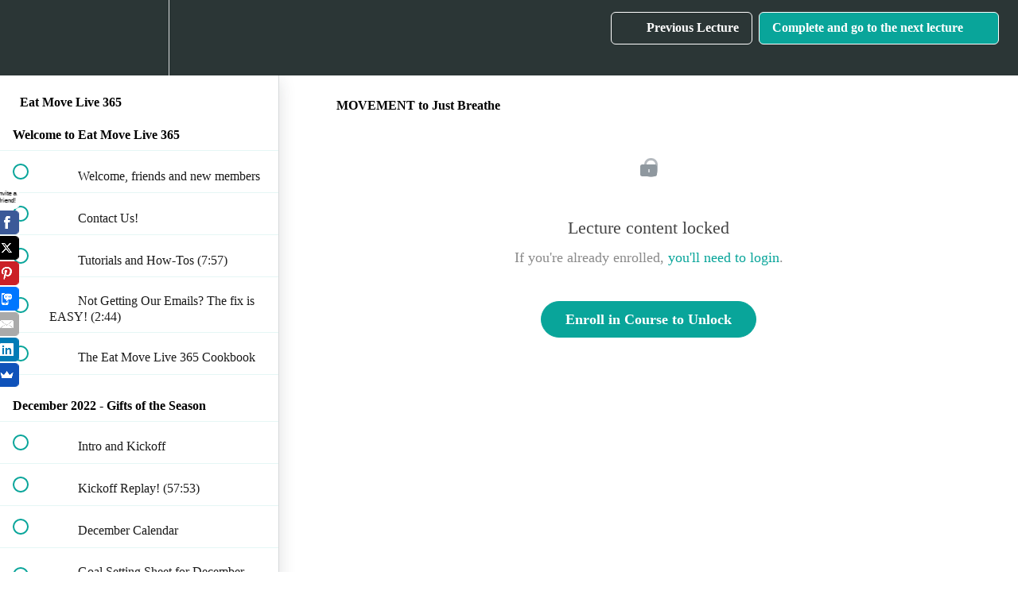

--- FILE ---
content_type: text/html; charset=utf-8
request_url: https://betransformed.teachable.com/courses/eat-move-live-365/lectures/16522208
body_size: 52893
content:
<!DOCTYPE html>
<html>
  <head>
    <script src="https://releases.transloadit.com/uppy/v4.18.0/uppy.min.js"></script><link rel="stylesheet" href="https://releases.transloadit.com/uppy/v4.18.0/uppy.min.css" />
    <link href='' rel='icon' type='image/png'>

<link href='' rel='apple-touch-icon' type='image/png'>

<link href='' rel='apple-touch-icon' type='image/png'>

<link href='https://static-media.hotmart.com/nEdEzdQxT4gLpa70f6mFuys1kDk=/320x345/https://uploads.teachablecdn.com/attachments/pDWpG9cSzGS512Np2Vfl_homepage+header+looking+left.jpg' rel='apple-touch-startup-image' type='image/png'>

<link href='https://static-media.hotmart.com/qmOzMiGMNJYpSIG3FwXuzWtumCo=/640x690/https://uploads.teachablecdn.com/attachments/pDWpG9cSzGS512Np2Vfl_homepage+header+looking+left.jpg' rel='apple-touch-startup-image' type='image/png'>

<meta name='apple-mobile-web-app-capable' content='yes' />
<meta charset="UTF-8">
<meta name="csrf-param" content="authenticity_token" />
<meta name="csrf-token" content="0elMLw29eg-bmp0YKxuZlLv0J6U_zXP3b99g1L1d_HGpm7SqV4LH-3b5uZLCW0BJQYOdN39Zj3QlnFoIRO9cTA" />
<link rel="stylesheet" href="https://fedora.teachablecdn.com/assets/bootstrap-748e653be2be27c8e709ced95eab64a05c870fcc9544b56e33dfe1a9a539317d.css" data-turbolinks-track="true" /><link href="https://teachable-themeable.learning.teachable.com/themecss/production/base.css?_=c56959d8ddeb&amp;brand_course_heading=%23ffffff&amp;brand_heading=%23000000&amp;brand_homepage_heading=%23ffffff&amp;brand_navbar_fixed_text=%23ffffff&amp;brand_navbar_text=%23ffffff&amp;brand_primary=%232b3636&amp;brand_secondary=%2309A59A&amp;brand_text=%23000000&amp;logged_out_homepage_background_image_overlay=0.28&amp;logged_out_homepage_background_image_url=https%3A%2F%2Fuploads.teachablecdn.com%2Fattachments%2FpDWpG9cSzGS512Np2Vfl_homepage%2Bheader%2Blooking%2Bleft.jpg" rel="stylesheet" data-turbolinks-track="true"></link>
<title>MOVEMENT to Just Breathe | Pure Belonging</title>
<meta name="description" content="Get the recipes, support, inspiration, and the community you need today.">
<link rel="canonical" href="https://betransformed.teachable.com/courses/407805/lectures/16522208">
<meta property="og:description" content="Get the recipes, support, inspiration, and the community you need today.">
<meta property="og:image" content="https://uploads.teachablecdn.com/attachments/BkILIwORSneomds7rJE2_Eat+Move+Live+365+Community+Header.jpg">
<meta property="og:title" content="MOVEMENT to Just Breathe">
<meta property="og:type" content="website">
<meta property="og:url" content="https://betransformed.teachable.com/courses/407805/lectures/16522208">
<meta name="twitter:card" content="summary_large_image">
<meta name="twitter:site" content="rolanddenzel">
<meta name="brand_video_player_color" content="#09A59A">
<meta name="site_title" content="Pure Belonging">
<style>.checkout-button-group.active .detailed-description {
    color: black;
}
.completed .btn-primary { display: block !important; }
.completed span { color: black; }
</style>
<script src='//fast.wistia.com/assets/external/E-v1.js'></script>
<script
  src='https://www.recaptcha.net/recaptcha/api.js'
  async
  defer></script>



      <meta name="asset_host" content="https://fedora.teachablecdn.com">
     <script>
  (function () {
    const origCreateElement = Document.prototype.createElement;
    Document.prototype.createElement = function () {
      const el = origCreateElement.apply(this, arguments);
      if (arguments[0].toLowerCase() === "video") {
        const observer = new MutationObserver(() => {
          if (
            el.src &&
            el.src.startsWith("data:video") &&
            el.autoplay &&
            el.style.display === "none"
          ) {
            el.removeAttribute("autoplay");
            el.autoplay = false;
            el.style.display = "none";
            observer.disconnect();
          }
        });
        observer.observe(el, {
          attributes: true,
          attributeFilter: ["src", "autoplay", "style"],
        });
      }
      return el;
    };
  })();
</script>
<script src="https://fedora.teachablecdn.com/packs/student-globals--1463f1f1bdf1bb9a431c.js"></script><script src="https://fedora.teachablecdn.com/packs/student-legacy--38db0977d3748059802d.js"></script><script src="https://fedora.teachablecdn.com/packs/student--e4ea9b8f25228072afe8.js"></script>
<meta id='iris-url' data-iris-url=https://eventable.internal.teachable.com />
<script type="text/javascript">
  window.heap=window.heap||[],heap.load=function(e,t){window.heap.appid=e,window.heap.config=t=t||{};var r=document.createElement("script");r.type="text/javascript",r.async=!0,r.src="https://cdn.heapanalytics.com/js/heap-"+e+".js";var a=document.getElementsByTagName("script")[0];a.parentNode.insertBefore(r,a);for(var n=function(e){return function(){heap.push([e].concat(Array.prototype.slice.call(arguments,0)))}},p=["addEventProperties","addUserProperties","clearEventProperties","identify","resetIdentity","removeEventProperty","setEventProperties","track","unsetEventProperty"],o=0;o<p.length;o++)heap[p[o]]=n(p[o])},heap.load("318805607");
  window.heapShouldTrackUser = true;
</script>


<script type="text/javascript">
  var _user_id = ''; // Set to the user's ID, username, or email address, or '' if not yet known.
  var _session_id = '803b842f7fdb729cf499581b146c1074'; // Set to a unique session ID for the visitor's current browsing session.

  var _sift = window._sift = window._sift || [];
  _sift.push(['_setAccount', '2e541754ec']);
  _sift.push(['_setUserId', _user_id]);
  _sift.push(['_setSessionId', _session_id]);
  _sift.push(['_trackPageview']);

  (function() {
    function ls() {
      var e = document.createElement('script');
      e.src = 'https://cdn.sift.com/s.js';
      document.body.appendChild(e);
    }
    if (window.attachEvent) {
      window.attachEvent('onload', ls);
    } else {
      window.addEventListener('load', ls, false);
    }
  })();
</script>


<script type="text/javascript" src="//platform-api.sharethis.com/js/sharethis.js#property=5af9b85c6e1eee0011d7f55b&product=inline-share-buttons"></script>
<meta name="facebook-domain-verification" content="cj7q59n0w854gktupxqdiru2lpt6ph" />


<!-- Google tag (gtag.js) -->
<script async src="https://www.googletagmanager.com/gtag/js?id=G-SL8LSCXHSV"></script>
<script>
  window.dataLayer = window.dataLayer || [];
  function gtag(){dataLayer.push(arguments);}
  gtag('js', new Date());

  gtag('config', 'G-SL8LSCXHSV', {
    'user_id': '',
    'school_id': '38068',
    'school_domain': 'betransformed.teachable.com'
  });
</script>

<!-- Facebook Pixel Code -->
<script>
  var ownerPixelId = '273577487728799'
  !function(f,b,e,v,n,t,s)
  {if(f.fbq)return;n=f.fbq=function(){n.callMethod?
  n.callMethod.apply(n,arguments):n.queue.push(arguments)};
  if(!f.fbq)f.fbq=n;n.push=n;n.loaded=!0;n.version='2.0';
  n.queue=[];t=b.createElement(e);t.async=!0;
  t.src=v;s=b.getElementsByTagName(e)[0];
  s.parentNode.insertBefore(t,s)}(window, document,'script',
  'https://connect.facebook.net/en_US/fbevents.js');
  fbq('dataProcessingOptions', ['LDU'], 0, 0);
  fbq('init', '273577487728799');
  fbq('track', 'PageView');
</script>
<noscript>
  <img height="1" width="1" style="display:none" src="https://www.facebook.com/tr?id=273577487728799&ev=PageView&noscript=1"/>
</noscript>

<!-- End Facebook Pixel Code -->
<script async>(function(s,u,m,o,j,v){j=u.createElement(m);v=u.getElementsByTagName(m)[0];j.async=1;j.src=o;j.dataset.sumoSiteId='d33c953ff9de8b31564857aac39bc3d162ba7612663f37773a001662aee95d32';v.parentNode.insertBefore(j,v)})(window,document,'script','//load.sumo.com/');</script>


<meta http-equiv="X-UA-Compatible" content="IE=edge">
<script type="text/javascript">window.NREUM||(NREUM={});NREUM.info={"beacon":"bam.nr-data.net","errorBeacon":"bam.nr-data.net","licenseKey":"NRBR-08e3a2ada38dc55a529","applicationID":"1065060701","transactionName":"dAxdTUFZXVQEQh0JAFQXRktWRR5LCV9F","queueTime":0,"applicationTime":342,"agent":""}</script>
<script type="text/javascript">(window.NREUM||(NREUM={})).init={privacy:{cookies_enabled:true},ajax:{deny_list:["bam.nr-data.net"]},feature_flags:["soft_nav"],distributed_tracing:{enabled:true}};(window.NREUM||(NREUM={})).loader_config={agentID:"1103368432",accountID:"4102727",trustKey:"27503",xpid:"UAcHU1FRDxABVFdXBwcHUVQA",licenseKey:"NRBR-08e3a2ada38dc55a529",applicationID:"1065060701",browserID:"1103368432"};;/*! For license information please see nr-loader-spa-1.308.0.min.js.LICENSE.txt */
(()=>{var e,t,r={384:(e,t,r)=>{"use strict";r.d(t,{NT:()=>a,US:()=>u,Zm:()=>o,bQ:()=>d,dV:()=>c,pV:()=>l});var n=r(6154),i=r(1863),s=r(1910);const a={beacon:"bam.nr-data.net",errorBeacon:"bam.nr-data.net"};function o(){return n.gm.NREUM||(n.gm.NREUM={}),void 0===n.gm.newrelic&&(n.gm.newrelic=n.gm.NREUM),n.gm.NREUM}function c(){let e=o();return e.o||(e.o={ST:n.gm.setTimeout,SI:n.gm.setImmediate||n.gm.setInterval,CT:n.gm.clearTimeout,XHR:n.gm.XMLHttpRequest,REQ:n.gm.Request,EV:n.gm.Event,PR:n.gm.Promise,MO:n.gm.MutationObserver,FETCH:n.gm.fetch,WS:n.gm.WebSocket},(0,s.i)(...Object.values(e.o))),e}function d(e,t){let r=o();r.initializedAgents??={},t.initializedAt={ms:(0,i.t)(),date:new Date},r.initializedAgents[e]=t}function u(e,t){o()[e]=t}function l(){return function(){let e=o();const t=e.info||{};e.info={beacon:a.beacon,errorBeacon:a.errorBeacon,...t}}(),function(){let e=o();const t=e.init||{};e.init={...t}}(),c(),function(){let e=o();const t=e.loader_config||{};e.loader_config={...t}}(),o()}},782:(e,t,r)=>{"use strict";r.d(t,{T:()=>n});const n=r(860).K7.pageViewTiming},860:(e,t,r)=>{"use strict";r.d(t,{$J:()=>u,K7:()=>c,P3:()=>d,XX:()=>i,Yy:()=>o,df:()=>s,qY:()=>n,v4:()=>a});const n="events",i="jserrors",s="browser/blobs",a="rum",o="browser/logs",c={ajax:"ajax",genericEvents:"generic_events",jserrors:i,logging:"logging",metrics:"metrics",pageAction:"page_action",pageViewEvent:"page_view_event",pageViewTiming:"page_view_timing",sessionReplay:"session_replay",sessionTrace:"session_trace",softNav:"soft_navigations",spa:"spa"},d={[c.pageViewEvent]:1,[c.pageViewTiming]:2,[c.metrics]:3,[c.jserrors]:4,[c.spa]:5,[c.ajax]:6,[c.sessionTrace]:7,[c.softNav]:8,[c.sessionReplay]:9,[c.logging]:10,[c.genericEvents]:11},u={[c.pageViewEvent]:a,[c.pageViewTiming]:n,[c.ajax]:n,[c.spa]:n,[c.softNav]:n,[c.metrics]:i,[c.jserrors]:i,[c.sessionTrace]:s,[c.sessionReplay]:s,[c.logging]:o,[c.genericEvents]:"ins"}},944:(e,t,r)=>{"use strict";r.d(t,{R:()=>i});var n=r(3241);function i(e,t){"function"==typeof console.debug&&(console.debug("New Relic Warning: https://github.com/newrelic/newrelic-browser-agent/blob/main/docs/warning-codes.md#".concat(e),t),(0,n.W)({agentIdentifier:null,drained:null,type:"data",name:"warn",feature:"warn",data:{code:e,secondary:t}}))}},993:(e,t,r)=>{"use strict";r.d(t,{A$:()=>s,ET:()=>a,TZ:()=>o,p_:()=>i});var n=r(860);const i={ERROR:"ERROR",WARN:"WARN",INFO:"INFO",DEBUG:"DEBUG",TRACE:"TRACE"},s={OFF:0,ERROR:1,WARN:2,INFO:3,DEBUG:4,TRACE:5},a="log",o=n.K7.logging},1541:(e,t,r)=>{"use strict";r.d(t,{U:()=>i,f:()=>n});const n={MFE:"MFE",BA:"BA"};function i(e,t){if(2!==t?.harvestEndpointVersion)return{};const r=t.agentRef.runtime.appMetadata.agents[0].entityGuid;return e?{"source.id":e.id,"source.name":e.name,"source.type":e.type,"parent.id":e.parent?.id||r,"parent.type":e.parent?.type||n.BA}:{"entity.guid":r,appId:t.agentRef.info.applicationID}}},1687:(e,t,r)=>{"use strict";r.d(t,{Ak:()=>d,Ze:()=>h,x3:()=>u});var n=r(3241),i=r(7836),s=r(3606),a=r(860),o=r(2646);const c={};function d(e,t){const r={staged:!1,priority:a.P3[t]||0};l(e),c[e].get(t)||c[e].set(t,r)}function u(e,t){e&&c[e]&&(c[e].get(t)&&c[e].delete(t),p(e,t,!1),c[e].size&&f(e))}function l(e){if(!e)throw new Error("agentIdentifier required");c[e]||(c[e]=new Map)}function h(e="",t="feature",r=!1){if(l(e),!e||!c[e].get(t)||r)return p(e,t);c[e].get(t).staged=!0,f(e)}function f(e){const t=Array.from(c[e]);t.every(([e,t])=>t.staged)&&(t.sort((e,t)=>e[1].priority-t[1].priority),t.forEach(([t])=>{c[e].delete(t),p(e,t)}))}function p(e,t,r=!0){const a=e?i.ee.get(e):i.ee,c=s.i.handlers;if(!a.aborted&&a.backlog&&c){if((0,n.W)({agentIdentifier:e,type:"lifecycle",name:"drain",feature:t}),r){const e=a.backlog[t],r=c[t];if(r){for(let t=0;e&&t<e.length;++t)g(e[t],r);Object.entries(r).forEach(([e,t])=>{Object.values(t||{}).forEach(t=>{t[0]?.on&&t[0]?.context()instanceof o.y&&t[0].on(e,t[1])})})}}a.isolatedBacklog||delete c[t],a.backlog[t]=null,a.emit("drain-"+t,[])}}function g(e,t){var r=e[1];Object.values(t[r]||{}).forEach(t=>{var r=e[0];if(t[0]===r){var n=t[1],i=e[3],s=e[2];n.apply(i,s)}})}},1738:(e,t,r)=>{"use strict";r.d(t,{U:()=>f,Y:()=>h});var n=r(3241),i=r(9908),s=r(1863),a=r(944),o=r(5701),c=r(3969),d=r(8362),u=r(860),l=r(4261);function h(e,t,r,s){const h=s||r;!h||h[e]&&h[e]!==d.d.prototype[e]||(h[e]=function(){(0,i.p)(c.xV,["API/"+e+"/called"],void 0,u.K7.metrics,r.ee),(0,n.W)({agentIdentifier:r.agentIdentifier,drained:!!o.B?.[r.agentIdentifier],type:"data",name:"api",feature:l.Pl+e,data:{}});try{return t.apply(this,arguments)}catch(e){(0,a.R)(23,e)}})}function f(e,t,r,n,a){const o=e.info;null===r?delete o.jsAttributes[t]:o.jsAttributes[t]=r,(a||null===r)&&(0,i.p)(l.Pl+n,[(0,s.t)(),t,r],void 0,"session",e.ee)}},1741:(e,t,r)=>{"use strict";r.d(t,{W:()=>s});var n=r(944),i=r(4261);class s{#e(e,...t){if(this[e]!==s.prototype[e])return this[e](...t);(0,n.R)(35,e)}addPageAction(e,t){return this.#e(i.hG,e,t)}register(e){return this.#e(i.eY,e)}recordCustomEvent(e,t){return this.#e(i.fF,e,t)}setPageViewName(e,t){return this.#e(i.Fw,e,t)}setCustomAttribute(e,t,r){return this.#e(i.cD,e,t,r)}noticeError(e,t){return this.#e(i.o5,e,t)}setUserId(e,t=!1){return this.#e(i.Dl,e,t)}setApplicationVersion(e){return this.#e(i.nb,e)}setErrorHandler(e){return this.#e(i.bt,e)}addRelease(e,t){return this.#e(i.k6,e,t)}log(e,t){return this.#e(i.$9,e,t)}start(){return this.#e(i.d3)}finished(e){return this.#e(i.BL,e)}recordReplay(){return this.#e(i.CH)}pauseReplay(){return this.#e(i.Tb)}addToTrace(e){return this.#e(i.U2,e)}setCurrentRouteName(e){return this.#e(i.PA,e)}interaction(e){return this.#e(i.dT,e)}wrapLogger(e,t,r){return this.#e(i.Wb,e,t,r)}measure(e,t){return this.#e(i.V1,e,t)}consent(e){return this.#e(i.Pv,e)}}},1863:(e,t,r)=>{"use strict";function n(){return Math.floor(performance.now())}r.d(t,{t:()=>n})},1910:(e,t,r)=>{"use strict";r.d(t,{i:()=>s});var n=r(944);const i=new Map;function s(...e){return e.every(e=>{if(i.has(e))return i.get(e);const t="function"==typeof e?e.toString():"",r=t.includes("[native code]"),s=t.includes("nrWrapper");return r||s||(0,n.R)(64,e?.name||t),i.set(e,r),r})}},2555:(e,t,r)=>{"use strict";r.d(t,{D:()=>o,f:()=>a});var n=r(384),i=r(8122);const s={beacon:n.NT.beacon,errorBeacon:n.NT.errorBeacon,licenseKey:void 0,applicationID:void 0,sa:void 0,queueTime:void 0,applicationTime:void 0,ttGuid:void 0,user:void 0,account:void 0,product:void 0,extra:void 0,jsAttributes:{},userAttributes:void 0,atts:void 0,transactionName:void 0,tNamePlain:void 0};function a(e){try{return!!e.licenseKey&&!!e.errorBeacon&&!!e.applicationID}catch(e){return!1}}const o=e=>(0,i.a)(e,s)},2614:(e,t,r)=>{"use strict";r.d(t,{BB:()=>a,H3:()=>n,g:()=>d,iL:()=>c,tS:()=>o,uh:()=>i,wk:()=>s});const n="NRBA",i="SESSION",s=144e5,a=18e5,o={STARTED:"session-started",PAUSE:"session-pause",RESET:"session-reset",RESUME:"session-resume",UPDATE:"session-update"},c={SAME_TAB:"same-tab",CROSS_TAB:"cross-tab"},d={OFF:0,FULL:1,ERROR:2}},2646:(e,t,r)=>{"use strict";r.d(t,{y:()=>n});class n{constructor(e){this.contextId=e}}},2843:(e,t,r)=>{"use strict";r.d(t,{G:()=>s,u:()=>i});var n=r(3878);function i(e,t=!1,r,i){(0,n.DD)("visibilitychange",function(){if(t)return void("hidden"===document.visibilityState&&e());e(document.visibilityState)},r,i)}function s(e,t,r){(0,n.sp)("pagehide",e,t,r)}},3241:(e,t,r)=>{"use strict";r.d(t,{W:()=>s});var n=r(6154);const i="newrelic";function s(e={}){try{n.gm.dispatchEvent(new CustomEvent(i,{detail:e}))}catch(e){}}},3304:(e,t,r)=>{"use strict";r.d(t,{A:()=>s});var n=r(7836);const i=()=>{const e=new WeakSet;return(t,r)=>{if("object"==typeof r&&null!==r){if(e.has(r))return;e.add(r)}return r}};function s(e){try{return JSON.stringify(e,i())??""}catch(e){try{n.ee.emit("internal-error",[e])}catch(e){}return""}}},3333:(e,t,r)=>{"use strict";r.d(t,{$v:()=>u,TZ:()=>n,Xh:()=>c,Zp:()=>i,kd:()=>d,mq:()=>o,nf:()=>a,qN:()=>s});const n=r(860).K7.genericEvents,i=["auxclick","click","copy","keydown","paste","scrollend"],s=["focus","blur"],a=4,o=1e3,c=2e3,d=["PageAction","UserAction","BrowserPerformance"],u={RESOURCES:"experimental.resources",REGISTER:"register"}},3434:(e,t,r)=>{"use strict";r.d(t,{Jt:()=>s,YM:()=>d});var n=r(7836),i=r(5607);const s="nr@original:".concat(i.W),a=50;var o=Object.prototype.hasOwnProperty,c=!1;function d(e,t){return e||(e=n.ee),r.inPlace=function(e,t,n,i,s){n||(n="");const a="-"===n.charAt(0);for(let o=0;o<t.length;o++){const c=t[o],d=e[c];l(d)||(e[c]=r(d,a?c+n:n,i,c,s))}},r.flag=s,r;function r(t,r,n,c,d){return l(t)?t:(r||(r=""),nrWrapper[s]=t,function(e,t,r){if(Object.defineProperty&&Object.keys)try{return Object.keys(e).forEach(function(r){Object.defineProperty(t,r,{get:function(){return e[r]},set:function(t){return e[r]=t,t}})}),t}catch(e){u([e],r)}for(var n in e)o.call(e,n)&&(t[n]=e[n])}(t,nrWrapper,e),nrWrapper);function nrWrapper(){var s,o,l,h;let f;try{o=this,s=[...arguments],l="function"==typeof n?n(s,o):n||{}}catch(t){u([t,"",[s,o,c],l],e)}i(r+"start",[s,o,c],l,d);const p=performance.now();let g;try{return h=t.apply(o,s),g=performance.now(),h}catch(e){throw g=performance.now(),i(r+"err",[s,o,e],l,d),f=e,f}finally{const e=g-p,t={start:p,end:g,duration:e,isLongTask:e>=a,methodName:c,thrownError:f};t.isLongTask&&i("long-task",[t,o],l,d),i(r+"end",[s,o,h],l,d)}}}function i(r,n,i,s){if(!c||t){var a=c;c=!0;try{e.emit(r,n,i,t,s)}catch(t){u([t,r,n,i],e)}c=a}}}function u(e,t){t||(t=n.ee);try{t.emit("internal-error",e)}catch(e){}}function l(e){return!(e&&"function"==typeof e&&e.apply&&!e[s])}},3606:(e,t,r)=>{"use strict";r.d(t,{i:()=>s});var n=r(9908);s.on=a;var i=s.handlers={};function s(e,t,r,s){a(s||n.d,i,e,t,r)}function a(e,t,r,i,s){s||(s="feature"),e||(e=n.d);var a=t[s]=t[s]||{};(a[r]=a[r]||[]).push([e,i])}},3738:(e,t,r)=>{"use strict";r.d(t,{He:()=>i,Kp:()=>o,Lc:()=>d,Rz:()=>u,TZ:()=>n,bD:()=>s,d3:()=>a,jx:()=>l,sl:()=>h,uP:()=>c});const n=r(860).K7.sessionTrace,i="bstResource",s="resource",a="-start",o="-end",c="fn"+a,d="fn"+o,u="pushState",l=1e3,h=3e4},3785:(e,t,r)=>{"use strict";r.d(t,{R:()=>c,b:()=>d});var n=r(9908),i=r(1863),s=r(860),a=r(3969),o=r(993);function c(e,t,r={},c=o.p_.INFO,d=!0,u,l=(0,i.t)()){(0,n.p)(a.xV,["API/logging/".concat(c.toLowerCase(),"/called")],void 0,s.K7.metrics,e),(0,n.p)(o.ET,[l,t,r,c,d,u],void 0,s.K7.logging,e)}function d(e){return"string"==typeof e&&Object.values(o.p_).some(t=>t===e.toUpperCase().trim())}},3878:(e,t,r)=>{"use strict";function n(e,t){return{capture:e,passive:!1,signal:t}}function i(e,t,r=!1,i){window.addEventListener(e,t,n(r,i))}function s(e,t,r=!1,i){document.addEventListener(e,t,n(r,i))}r.d(t,{DD:()=>s,jT:()=>n,sp:()=>i})},3962:(e,t,r)=>{"use strict";r.d(t,{AM:()=>a,O2:()=>l,OV:()=>s,Qu:()=>h,TZ:()=>c,ih:()=>f,pP:()=>o,t1:()=>u,tC:()=>i,wD:()=>d});var n=r(860);const i=["click","keydown","submit"],s="popstate",a="api",o="initialPageLoad",c=n.K7.softNav,d=5e3,u=500,l={INITIAL_PAGE_LOAD:"",ROUTE_CHANGE:1,UNSPECIFIED:2},h={INTERACTION:1,AJAX:2,CUSTOM_END:3,CUSTOM_TRACER:4},f={IP:"in progress",PF:"pending finish",FIN:"finished",CAN:"cancelled"}},3969:(e,t,r)=>{"use strict";r.d(t,{TZ:()=>n,XG:()=>o,rs:()=>i,xV:()=>a,z_:()=>s});const n=r(860).K7.metrics,i="sm",s="cm",a="storeSupportabilityMetrics",o="storeEventMetrics"},4234:(e,t,r)=>{"use strict";r.d(t,{W:()=>s});var n=r(7836),i=r(1687);class s{constructor(e,t){this.agentIdentifier=e,this.ee=n.ee.get(e),this.featureName=t,this.blocked=!1}deregisterDrain(){(0,i.x3)(this.agentIdentifier,this.featureName)}}},4261:(e,t,r)=>{"use strict";r.d(t,{$9:()=>u,BL:()=>c,CH:()=>p,Dl:()=>R,Fw:()=>w,PA:()=>v,Pl:()=>n,Pv:()=>A,Tb:()=>h,U2:()=>a,V1:()=>E,Wb:()=>T,bt:()=>y,cD:()=>b,d3:()=>x,dT:()=>d,eY:()=>g,fF:()=>f,hG:()=>s,hw:()=>i,k6:()=>o,nb:()=>m,o5:()=>l});const n="api-",i=n+"ixn-",s="addPageAction",a="addToTrace",o="addRelease",c="finished",d="interaction",u="log",l="noticeError",h="pauseReplay",f="recordCustomEvent",p="recordReplay",g="register",m="setApplicationVersion",v="setCurrentRouteName",b="setCustomAttribute",y="setErrorHandler",w="setPageViewName",R="setUserId",x="start",T="wrapLogger",E="measure",A="consent"},5205:(e,t,r)=>{"use strict";r.d(t,{j:()=>S});var n=r(384),i=r(1741);var s=r(2555),a=r(3333);const o=e=>{if(!e||"string"!=typeof e)return!1;try{document.createDocumentFragment().querySelector(e)}catch{return!1}return!0};var c=r(2614),d=r(944),u=r(8122);const l="[data-nr-mask]",h=e=>(0,u.a)(e,(()=>{const e={feature_flags:[],experimental:{allow_registered_children:!1,resources:!1},mask_selector:"*",block_selector:"[data-nr-block]",mask_input_options:{color:!1,date:!1,"datetime-local":!1,email:!1,month:!1,number:!1,range:!1,search:!1,tel:!1,text:!1,time:!1,url:!1,week:!1,textarea:!1,select:!1,password:!0}};return{ajax:{deny_list:void 0,block_internal:!0,enabled:!0,autoStart:!0},api:{get allow_registered_children(){return e.feature_flags.includes(a.$v.REGISTER)||e.experimental.allow_registered_children},set allow_registered_children(t){e.experimental.allow_registered_children=t},duplicate_registered_data:!1},browser_consent_mode:{enabled:!1},distributed_tracing:{enabled:void 0,exclude_newrelic_header:void 0,cors_use_newrelic_header:void 0,cors_use_tracecontext_headers:void 0,allowed_origins:void 0},get feature_flags(){return e.feature_flags},set feature_flags(t){e.feature_flags=t},generic_events:{enabled:!0,autoStart:!0},harvest:{interval:30},jserrors:{enabled:!0,autoStart:!0},logging:{enabled:!0,autoStart:!0},metrics:{enabled:!0,autoStart:!0},obfuscate:void 0,page_action:{enabled:!0},page_view_event:{enabled:!0,autoStart:!0},page_view_timing:{enabled:!0,autoStart:!0},performance:{capture_marks:!1,capture_measures:!1,capture_detail:!0,resources:{get enabled(){return e.feature_flags.includes(a.$v.RESOURCES)||e.experimental.resources},set enabled(t){e.experimental.resources=t},asset_types:[],first_party_domains:[],ignore_newrelic:!0}},privacy:{cookies_enabled:!0},proxy:{assets:void 0,beacon:void 0},session:{expiresMs:c.wk,inactiveMs:c.BB},session_replay:{autoStart:!0,enabled:!1,preload:!1,sampling_rate:10,error_sampling_rate:100,collect_fonts:!1,inline_images:!1,fix_stylesheets:!0,mask_all_inputs:!0,get mask_text_selector(){return e.mask_selector},set mask_text_selector(t){o(t)?e.mask_selector="".concat(t,",").concat(l):""===t||null===t?e.mask_selector=l:(0,d.R)(5,t)},get block_class(){return"nr-block"},get ignore_class(){return"nr-ignore"},get mask_text_class(){return"nr-mask"},get block_selector(){return e.block_selector},set block_selector(t){o(t)?e.block_selector+=",".concat(t):""!==t&&(0,d.R)(6,t)},get mask_input_options(){return e.mask_input_options},set mask_input_options(t){t&&"object"==typeof t?e.mask_input_options={...t,password:!0}:(0,d.R)(7,t)}},session_trace:{enabled:!0,autoStart:!0},soft_navigations:{enabled:!0,autoStart:!0},spa:{enabled:!0,autoStart:!0},ssl:void 0,user_actions:{enabled:!0,elementAttributes:["id","className","tagName","type"]}}})());var f=r(6154),p=r(9324);let g=0;const m={buildEnv:p.F3,distMethod:p.Xs,version:p.xv,originTime:f.WN},v={consented:!1},b={appMetadata:{},get consented(){return this.session?.state?.consent||v.consented},set consented(e){v.consented=e},customTransaction:void 0,denyList:void 0,disabled:!1,harvester:void 0,isolatedBacklog:!1,isRecording:!1,loaderType:void 0,maxBytes:3e4,obfuscator:void 0,onerror:void 0,ptid:void 0,releaseIds:{},session:void 0,timeKeeper:void 0,registeredEntities:[],jsAttributesMetadata:{bytes:0},get harvestCount(){return++g}},y=e=>{const t=(0,u.a)(e,b),r=Object.keys(m).reduce((e,t)=>(e[t]={value:m[t],writable:!1,configurable:!0,enumerable:!0},e),{});return Object.defineProperties(t,r)};var w=r(5701);const R=e=>{const t=e.startsWith("http");e+="/",r.p=t?e:"https://"+e};var x=r(7836),T=r(3241);const E={accountID:void 0,trustKey:void 0,agentID:void 0,licenseKey:void 0,applicationID:void 0,xpid:void 0},A=e=>(0,u.a)(e,E),_=new Set;function S(e,t={},r,a){let{init:o,info:c,loader_config:d,runtime:u={},exposed:l=!0}=t;if(!c){const e=(0,n.pV)();o=e.init,c=e.info,d=e.loader_config}e.init=h(o||{}),e.loader_config=A(d||{}),c.jsAttributes??={},f.bv&&(c.jsAttributes.isWorker=!0),e.info=(0,s.D)(c);const p=e.init,g=[c.beacon,c.errorBeacon];_.has(e.agentIdentifier)||(p.proxy.assets&&(R(p.proxy.assets),g.push(p.proxy.assets)),p.proxy.beacon&&g.push(p.proxy.beacon),e.beacons=[...g],function(e){const t=(0,n.pV)();Object.getOwnPropertyNames(i.W.prototype).forEach(r=>{const n=i.W.prototype[r];if("function"!=typeof n||"constructor"===n)return;let s=t[r];e[r]&&!1!==e.exposed&&"micro-agent"!==e.runtime?.loaderType&&(t[r]=(...t)=>{const n=e[r](...t);return s?s(...t):n})})}(e),(0,n.US)("activatedFeatures",w.B)),u.denyList=[...p.ajax.deny_list||[],...p.ajax.block_internal?g:[]],u.ptid=e.agentIdentifier,u.loaderType=r,e.runtime=y(u),_.has(e.agentIdentifier)||(e.ee=x.ee.get(e.agentIdentifier),e.exposed=l,(0,T.W)({agentIdentifier:e.agentIdentifier,drained:!!w.B?.[e.agentIdentifier],type:"lifecycle",name:"initialize",feature:void 0,data:e.config})),_.add(e.agentIdentifier)}},5270:(e,t,r)=>{"use strict";r.d(t,{Aw:()=>a,SR:()=>s,rF:()=>o});var n=r(384),i=r(7767);function s(e){return!!(0,n.dV)().o.MO&&(0,i.V)(e)&&!0===e?.session_trace.enabled}function a(e){return!0===e?.session_replay.preload&&s(e)}function o(e,t){try{if("string"==typeof t?.type){if("password"===t.type.toLowerCase())return"*".repeat(e?.length||0);if(void 0!==t?.dataset?.nrUnmask||t?.classList?.contains("nr-unmask"))return e}}catch(e){}return"string"==typeof e?e.replace(/[\S]/g,"*"):"*".repeat(e?.length||0)}},5289:(e,t,r)=>{"use strict";r.d(t,{GG:()=>a,Qr:()=>c,sB:()=>o});var n=r(3878),i=r(6389);function s(){return"undefined"==typeof document||"complete"===document.readyState}function a(e,t){if(s())return e();const r=(0,i.J)(e),a=setInterval(()=>{s()&&(clearInterval(a),r())},500);(0,n.sp)("load",r,t)}function o(e){if(s())return e();(0,n.DD)("DOMContentLoaded",e)}function c(e){if(s())return e();(0,n.sp)("popstate",e)}},5607:(e,t,r)=>{"use strict";r.d(t,{W:()=>n});const n=(0,r(9566).bz)()},5701:(e,t,r)=>{"use strict";r.d(t,{B:()=>s,t:()=>a});var n=r(3241);const i=new Set,s={};function a(e,t){const r=t.agentIdentifier;s[r]??={},e&&"object"==typeof e&&(i.has(r)||(t.ee.emit("rumresp",[e]),s[r]=e,i.add(r),(0,n.W)({agentIdentifier:r,loaded:!0,drained:!0,type:"lifecycle",name:"load",feature:void 0,data:e})))}},6154:(e,t,r)=>{"use strict";r.d(t,{OF:()=>d,RI:()=>i,WN:()=>h,bv:()=>s,eN:()=>f,gm:()=>a,lR:()=>l,m:()=>c,mw:()=>o,sb:()=>u});var n=r(1863);const i="undefined"!=typeof window&&!!window.document,s="undefined"!=typeof WorkerGlobalScope&&("undefined"!=typeof self&&self instanceof WorkerGlobalScope&&self.navigator instanceof WorkerNavigator||"undefined"!=typeof globalThis&&globalThis instanceof WorkerGlobalScope&&globalThis.navigator instanceof WorkerNavigator),a=i?window:"undefined"!=typeof WorkerGlobalScope&&("undefined"!=typeof self&&self instanceof WorkerGlobalScope&&self||"undefined"!=typeof globalThis&&globalThis instanceof WorkerGlobalScope&&globalThis),o=Boolean("hidden"===a?.document?.visibilityState),c=""+a?.location,d=/iPad|iPhone|iPod/.test(a.navigator?.userAgent),u=d&&"undefined"==typeof SharedWorker,l=(()=>{const e=a.navigator?.userAgent?.match(/Firefox[/\s](\d+\.\d+)/);return Array.isArray(e)&&e.length>=2?+e[1]:0})(),h=Date.now()-(0,n.t)(),f=()=>"undefined"!=typeof PerformanceNavigationTiming&&a?.performance?.getEntriesByType("navigation")?.[0]?.responseStart},6344:(e,t,r)=>{"use strict";r.d(t,{BB:()=>u,Qb:()=>l,TZ:()=>i,Ug:()=>a,Vh:()=>s,_s:()=>o,bc:()=>d,yP:()=>c});var n=r(2614);const i=r(860).K7.sessionReplay,s="errorDuringReplay",a=.12,o={DomContentLoaded:0,Load:1,FullSnapshot:2,IncrementalSnapshot:3,Meta:4,Custom:5},c={[n.g.ERROR]:15e3,[n.g.FULL]:3e5,[n.g.OFF]:0},d={RESET:{message:"Session was reset",sm:"Reset"},IMPORT:{message:"Recorder failed to import",sm:"Import"},TOO_MANY:{message:"429: Too Many Requests",sm:"Too-Many"},TOO_BIG:{message:"Payload was too large",sm:"Too-Big"},CROSS_TAB:{message:"Session Entity was set to OFF on another tab",sm:"Cross-Tab"},ENTITLEMENTS:{message:"Session Replay is not allowed and will not be started",sm:"Entitlement"}},u=5e3,l={API:"api",RESUME:"resume",SWITCH_TO_FULL:"switchToFull",INITIALIZE:"initialize",PRELOAD:"preload"}},6389:(e,t,r)=>{"use strict";function n(e,t=500,r={}){const n=r?.leading||!1;let i;return(...r)=>{n&&void 0===i&&(e.apply(this,r),i=setTimeout(()=>{i=clearTimeout(i)},t)),n||(clearTimeout(i),i=setTimeout(()=>{e.apply(this,r)},t))}}function i(e){let t=!1;return(...r)=>{t||(t=!0,e.apply(this,r))}}r.d(t,{J:()=>i,s:()=>n})},6630:(e,t,r)=>{"use strict";r.d(t,{T:()=>n});const n=r(860).K7.pageViewEvent},6774:(e,t,r)=>{"use strict";r.d(t,{T:()=>n});const n=r(860).K7.jserrors},7295:(e,t,r)=>{"use strict";r.d(t,{Xv:()=>a,gX:()=>i,iW:()=>s});var n=[];function i(e){if(!e||s(e))return!1;if(0===n.length)return!0;if("*"===n[0].hostname)return!1;for(var t=0;t<n.length;t++){var r=n[t];if(r.hostname.test(e.hostname)&&r.pathname.test(e.pathname))return!1}return!0}function s(e){return void 0===e.hostname}function a(e){if(n=[],e&&e.length)for(var t=0;t<e.length;t++){let r=e[t];if(!r)continue;if("*"===r)return void(n=[{hostname:"*"}]);0===r.indexOf("http://")?r=r.substring(7):0===r.indexOf("https://")&&(r=r.substring(8));const i=r.indexOf("/");let s,a;i>0?(s=r.substring(0,i),a=r.substring(i)):(s=r,a="*");let[c]=s.split(":");n.push({hostname:o(c),pathname:o(a,!0)})}}function o(e,t=!1){const r=e.replace(/[.+?^${}()|[\]\\]/g,e=>"\\"+e).replace(/\*/g,".*?");return new RegExp((t?"^":"")+r+"$")}},7485:(e,t,r)=>{"use strict";r.d(t,{D:()=>i});var n=r(6154);function i(e){if(0===(e||"").indexOf("data:"))return{protocol:"data"};try{const t=new URL(e,location.href),r={port:t.port,hostname:t.hostname,pathname:t.pathname,search:t.search,protocol:t.protocol.slice(0,t.protocol.indexOf(":")),sameOrigin:t.protocol===n.gm?.location?.protocol&&t.host===n.gm?.location?.host};return r.port&&""!==r.port||("http:"===t.protocol&&(r.port="80"),"https:"===t.protocol&&(r.port="443")),r.pathname&&""!==r.pathname?r.pathname.startsWith("/")||(r.pathname="/".concat(r.pathname)):r.pathname="/",r}catch(e){return{}}}},7699:(e,t,r)=>{"use strict";r.d(t,{It:()=>s,KC:()=>o,No:()=>i,qh:()=>a});var n=r(860);const i=16e3,s=1e6,a="SESSION_ERROR",o={[n.K7.logging]:!0,[n.K7.genericEvents]:!1,[n.K7.jserrors]:!1,[n.K7.ajax]:!1}},7767:(e,t,r)=>{"use strict";r.d(t,{V:()=>i});var n=r(6154);const i=e=>n.RI&&!0===e?.privacy.cookies_enabled},7836:(e,t,r)=>{"use strict";r.d(t,{P:()=>o,ee:()=>c});var n=r(384),i=r(8990),s=r(2646),a=r(5607);const o="nr@context:".concat(a.W),c=function e(t,r){var n={},a={},u={},l=!1;try{l=16===r.length&&d.initializedAgents?.[r]?.runtime.isolatedBacklog}catch(e){}var h={on:p,addEventListener:p,removeEventListener:function(e,t){var r=n[e];if(!r)return;for(var i=0;i<r.length;i++)r[i]===t&&r.splice(i,1)},emit:function(e,r,n,i,s){!1!==s&&(s=!0);if(c.aborted&&!i)return;t&&s&&t.emit(e,r,n);var o=f(n);g(e).forEach(e=>{e.apply(o,r)});var d=v()[a[e]];d&&d.push([h,e,r,o]);return o},get:m,listeners:g,context:f,buffer:function(e,t){const r=v();if(t=t||"feature",h.aborted)return;Object.entries(e||{}).forEach(([e,n])=>{a[n]=t,t in r||(r[t]=[])})},abort:function(){h._aborted=!0,Object.keys(h.backlog).forEach(e=>{delete h.backlog[e]})},isBuffering:function(e){return!!v()[a[e]]},debugId:r,backlog:l?{}:t&&"object"==typeof t.backlog?t.backlog:{},isolatedBacklog:l};return Object.defineProperty(h,"aborted",{get:()=>{let e=h._aborted||!1;return e||(t&&(e=t.aborted),e)}}),h;function f(e){return e&&e instanceof s.y?e:e?(0,i.I)(e,o,()=>new s.y(o)):new s.y(o)}function p(e,t){n[e]=g(e).concat(t)}function g(e){return n[e]||[]}function m(t){return u[t]=u[t]||e(h,t)}function v(){return h.backlog}}(void 0,"globalEE"),d=(0,n.Zm)();d.ee||(d.ee=c)},8122:(e,t,r)=>{"use strict";r.d(t,{a:()=>i});var n=r(944);function i(e,t){try{if(!e||"object"!=typeof e)return(0,n.R)(3);if(!t||"object"!=typeof t)return(0,n.R)(4);const r=Object.create(Object.getPrototypeOf(t),Object.getOwnPropertyDescriptors(t)),s=0===Object.keys(r).length?e:r;for(let a in s)if(void 0!==e[a])try{if(null===e[a]){r[a]=null;continue}Array.isArray(e[a])&&Array.isArray(t[a])?r[a]=Array.from(new Set([...e[a],...t[a]])):"object"==typeof e[a]&&"object"==typeof t[a]?r[a]=i(e[a],t[a]):r[a]=e[a]}catch(e){r[a]||(0,n.R)(1,e)}return r}catch(e){(0,n.R)(2,e)}}},8139:(e,t,r)=>{"use strict";r.d(t,{u:()=>h});var n=r(7836),i=r(3434),s=r(8990),a=r(6154);const o={},c=a.gm.XMLHttpRequest,d="addEventListener",u="removeEventListener",l="nr@wrapped:".concat(n.P);function h(e){var t=function(e){return(e||n.ee).get("events")}(e);if(o[t.debugId]++)return t;o[t.debugId]=1;var r=(0,i.YM)(t,!0);function h(e){r.inPlace(e,[d,u],"-",p)}function p(e,t){return e[1]}return"getPrototypeOf"in Object&&(a.RI&&f(document,h),c&&f(c.prototype,h),f(a.gm,h)),t.on(d+"-start",function(e,t){var n=e[1];if(null!==n&&("function"==typeof n||"object"==typeof n)&&"newrelic"!==e[0]){var i=(0,s.I)(n,l,function(){var e={object:function(){if("function"!=typeof n.handleEvent)return;return n.handleEvent.apply(n,arguments)},function:n}[typeof n];return e?r(e,"fn-",null,e.name||"anonymous"):n});this.wrapped=e[1]=i}}),t.on(u+"-start",function(e){e[1]=this.wrapped||e[1]}),t}function f(e,t,...r){let n=e;for(;"object"==typeof n&&!Object.prototype.hasOwnProperty.call(n,d);)n=Object.getPrototypeOf(n);n&&t(n,...r)}},8362:(e,t,r)=>{"use strict";r.d(t,{d:()=>s});var n=r(9566),i=r(1741);class s extends i.W{agentIdentifier=(0,n.LA)(16)}},8374:(e,t,r)=>{r.nc=(()=>{try{return document?.currentScript?.nonce}catch(e){}return""})()},8990:(e,t,r)=>{"use strict";r.d(t,{I:()=>i});var n=Object.prototype.hasOwnProperty;function i(e,t,r){if(n.call(e,t))return e[t];var i=r();if(Object.defineProperty&&Object.keys)try{return Object.defineProperty(e,t,{value:i,writable:!0,enumerable:!1}),i}catch(e){}return e[t]=i,i}},9119:(e,t,r)=>{"use strict";r.d(t,{L:()=>s});var n=/([^?#]*)[^#]*(#[^?]*|$).*/,i=/([^?#]*)().*/;function s(e,t){return e?e.replace(t?n:i,"$1$2"):e}},9300:(e,t,r)=>{"use strict";r.d(t,{T:()=>n});const n=r(860).K7.ajax},9324:(e,t,r)=>{"use strict";r.d(t,{AJ:()=>a,F3:()=>i,Xs:()=>s,Yq:()=>o,xv:()=>n});const n="1.308.0",i="PROD",s="CDN",a="@newrelic/rrweb",o="1.0.1"},9566:(e,t,r)=>{"use strict";r.d(t,{LA:()=>o,ZF:()=>c,bz:()=>a,el:()=>d});var n=r(6154);const i="xxxxxxxx-xxxx-4xxx-yxxx-xxxxxxxxxxxx";function s(e,t){return e?15&e[t]:16*Math.random()|0}function a(){const e=n.gm?.crypto||n.gm?.msCrypto;let t,r=0;return e&&e.getRandomValues&&(t=e.getRandomValues(new Uint8Array(30))),i.split("").map(e=>"x"===e?s(t,r++).toString(16):"y"===e?(3&s()|8).toString(16):e).join("")}function o(e){const t=n.gm?.crypto||n.gm?.msCrypto;let r,i=0;t&&t.getRandomValues&&(r=t.getRandomValues(new Uint8Array(e)));const a=[];for(var o=0;o<e;o++)a.push(s(r,i++).toString(16));return a.join("")}function c(){return o(16)}function d(){return o(32)}},9908:(e,t,r)=>{"use strict";r.d(t,{d:()=>n,p:()=>i});var n=r(7836).ee.get("handle");function i(e,t,r,i,s){s?(s.buffer([e],i),s.emit(e,t,r)):(n.buffer([e],i),n.emit(e,t,r))}}},n={};function i(e){var t=n[e];if(void 0!==t)return t.exports;var s=n[e]={exports:{}};return r[e](s,s.exports,i),s.exports}i.m=r,i.d=(e,t)=>{for(var r in t)i.o(t,r)&&!i.o(e,r)&&Object.defineProperty(e,r,{enumerable:!0,get:t[r]})},i.f={},i.e=e=>Promise.all(Object.keys(i.f).reduce((t,r)=>(i.f[r](e,t),t),[])),i.u=e=>({212:"nr-spa-compressor",249:"nr-spa-recorder",478:"nr-spa"}[e]+"-1.308.0.min.js"),i.o=(e,t)=>Object.prototype.hasOwnProperty.call(e,t),e={},t="NRBA-1.308.0.PROD:",i.l=(r,n,s,a)=>{if(e[r])e[r].push(n);else{var o,c;if(void 0!==s)for(var d=document.getElementsByTagName("script"),u=0;u<d.length;u++){var l=d[u];if(l.getAttribute("src")==r||l.getAttribute("data-webpack")==t+s){o=l;break}}if(!o){c=!0;var h={478:"sha512-RSfSVnmHk59T/uIPbdSE0LPeqcEdF4/+XhfJdBuccH5rYMOEZDhFdtnh6X6nJk7hGpzHd9Ujhsy7lZEz/ORYCQ==",249:"sha512-ehJXhmntm85NSqW4MkhfQqmeKFulra3klDyY0OPDUE+sQ3GokHlPh1pmAzuNy//3j4ac6lzIbmXLvGQBMYmrkg==",212:"sha512-B9h4CR46ndKRgMBcK+j67uSR2RCnJfGefU+A7FrgR/k42ovXy5x/MAVFiSvFxuVeEk/pNLgvYGMp1cBSK/G6Fg=="};(o=document.createElement("script")).charset="utf-8",i.nc&&o.setAttribute("nonce",i.nc),o.setAttribute("data-webpack",t+s),o.src=r,0!==o.src.indexOf(window.location.origin+"/")&&(o.crossOrigin="anonymous"),h[a]&&(o.integrity=h[a])}e[r]=[n];var f=(t,n)=>{o.onerror=o.onload=null,clearTimeout(p);var i=e[r];if(delete e[r],o.parentNode&&o.parentNode.removeChild(o),i&&i.forEach(e=>e(n)),t)return t(n)},p=setTimeout(f.bind(null,void 0,{type:"timeout",target:o}),12e4);o.onerror=f.bind(null,o.onerror),o.onload=f.bind(null,o.onload),c&&document.head.appendChild(o)}},i.r=e=>{"undefined"!=typeof Symbol&&Symbol.toStringTag&&Object.defineProperty(e,Symbol.toStringTag,{value:"Module"}),Object.defineProperty(e,"__esModule",{value:!0})},i.p="https://js-agent.newrelic.com/",(()=>{var e={38:0,788:0};i.f.j=(t,r)=>{var n=i.o(e,t)?e[t]:void 0;if(0!==n)if(n)r.push(n[2]);else{var s=new Promise((r,i)=>n=e[t]=[r,i]);r.push(n[2]=s);var a=i.p+i.u(t),o=new Error;i.l(a,r=>{if(i.o(e,t)&&(0!==(n=e[t])&&(e[t]=void 0),n)){var s=r&&("load"===r.type?"missing":r.type),a=r&&r.target&&r.target.src;o.message="Loading chunk "+t+" failed: ("+s+": "+a+")",o.name="ChunkLoadError",o.type=s,o.request=a,n[1](o)}},"chunk-"+t,t)}};var t=(t,r)=>{var n,s,[a,o,c]=r,d=0;if(a.some(t=>0!==e[t])){for(n in o)i.o(o,n)&&(i.m[n]=o[n]);if(c)c(i)}for(t&&t(r);d<a.length;d++)s=a[d],i.o(e,s)&&e[s]&&e[s][0](),e[s]=0},r=self["webpackChunk:NRBA-1.308.0.PROD"]=self["webpackChunk:NRBA-1.308.0.PROD"]||[];r.forEach(t.bind(null,0)),r.push=t.bind(null,r.push.bind(r))})(),(()=>{"use strict";i(8374);var e=i(8362),t=i(860);const r=Object.values(t.K7);var n=i(5205);var s=i(9908),a=i(1863),o=i(4261),c=i(1738);var d=i(1687),u=i(4234),l=i(5289),h=i(6154),f=i(944),p=i(5270),g=i(7767),m=i(6389),v=i(7699);class b extends u.W{constructor(e,t){super(e.agentIdentifier,t),this.agentRef=e,this.abortHandler=void 0,this.featAggregate=void 0,this.loadedSuccessfully=void 0,this.onAggregateImported=new Promise(e=>{this.loadedSuccessfully=e}),this.deferred=Promise.resolve(),!1===e.init[this.featureName].autoStart?this.deferred=new Promise((t,r)=>{this.ee.on("manual-start-all",(0,m.J)(()=>{(0,d.Ak)(e.agentIdentifier,this.featureName),t()}))}):(0,d.Ak)(e.agentIdentifier,t)}importAggregator(e,t,r={}){if(this.featAggregate)return;const n=async()=>{let n;await this.deferred;try{if((0,g.V)(e.init)){const{setupAgentSession:t}=await i.e(478).then(i.bind(i,8766));n=t(e)}}catch(e){(0,f.R)(20,e),this.ee.emit("internal-error",[e]),(0,s.p)(v.qh,[e],void 0,this.featureName,this.ee)}try{if(!this.#t(this.featureName,n,e.init))return(0,d.Ze)(this.agentIdentifier,this.featureName),void this.loadedSuccessfully(!1);const{Aggregate:i}=await t();this.featAggregate=new i(e,r),e.runtime.harvester.initializedAggregates.push(this.featAggregate),this.loadedSuccessfully(!0)}catch(e){(0,f.R)(34,e),this.abortHandler?.(),(0,d.Ze)(this.agentIdentifier,this.featureName,!0),this.loadedSuccessfully(!1),this.ee&&this.ee.abort()}};h.RI?(0,l.GG)(()=>n(),!0):n()}#t(e,r,n){if(this.blocked)return!1;switch(e){case t.K7.sessionReplay:return(0,p.SR)(n)&&!!r;case t.K7.sessionTrace:return!!r;default:return!0}}}var y=i(6630),w=i(2614),R=i(3241);class x extends b{static featureName=y.T;constructor(e){var t;super(e,y.T),this.setupInspectionEvents(e.agentIdentifier),t=e,(0,c.Y)(o.Fw,function(e,r){"string"==typeof e&&("/"!==e.charAt(0)&&(e="/"+e),t.runtime.customTransaction=(r||"http://custom.transaction")+e,(0,s.p)(o.Pl+o.Fw,[(0,a.t)()],void 0,void 0,t.ee))},t),this.importAggregator(e,()=>i.e(478).then(i.bind(i,2467)))}setupInspectionEvents(e){const t=(t,r)=>{t&&(0,R.W)({agentIdentifier:e,timeStamp:t.timeStamp,loaded:"complete"===t.target.readyState,type:"window",name:r,data:t.target.location+""})};(0,l.sB)(e=>{t(e,"DOMContentLoaded")}),(0,l.GG)(e=>{t(e,"load")}),(0,l.Qr)(e=>{t(e,"navigate")}),this.ee.on(w.tS.UPDATE,(t,r)=>{(0,R.W)({agentIdentifier:e,type:"lifecycle",name:"session",data:r})})}}var T=i(384);class E extends e.d{constructor(e){var t;(super(),h.gm)?(this.features={},(0,T.bQ)(this.agentIdentifier,this),this.desiredFeatures=new Set(e.features||[]),this.desiredFeatures.add(x),(0,n.j)(this,e,e.loaderType||"agent"),t=this,(0,c.Y)(o.cD,function(e,r,n=!1){if("string"==typeof e){if(["string","number","boolean"].includes(typeof r)||null===r)return(0,c.U)(t,e,r,o.cD,n);(0,f.R)(40,typeof r)}else(0,f.R)(39,typeof e)},t),function(e){(0,c.Y)(o.Dl,function(t,r=!1){if("string"!=typeof t&&null!==t)return void(0,f.R)(41,typeof t);const n=e.info.jsAttributes["enduser.id"];r&&null!=n&&n!==t?(0,s.p)(o.Pl+"setUserIdAndResetSession",[t],void 0,"session",e.ee):(0,c.U)(e,"enduser.id",t,o.Dl,!0)},e)}(this),function(e){(0,c.Y)(o.nb,function(t){if("string"==typeof t||null===t)return(0,c.U)(e,"application.version",t,o.nb,!1);(0,f.R)(42,typeof t)},e)}(this),function(e){(0,c.Y)(o.d3,function(){e.ee.emit("manual-start-all")},e)}(this),function(e){(0,c.Y)(o.Pv,function(t=!0){if("boolean"==typeof t){if((0,s.p)(o.Pl+o.Pv,[t],void 0,"session",e.ee),e.runtime.consented=t,t){const t=e.features.page_view_event;t.onAggregateImported.then(e=>{const r=t.featAggregate;e&&!r.sentRum&&r.sendRum()})}}else(0,f.R)(65,typeof t)},e)}(this),this.run()):(0,f.R)(21)}get config(){return{info:this.info,init:this.init,loader_config:this.loader_config,runtime:this.runtime}}get api(){return this}run(){try{const e=function(e){const t={};return r.forEach(r=>{t[r]=!!e[r]?.enabled}),t}(this.init),n=[...this.desiredFeatures];n.sort((e,r)=>t.P3[e.featureName]-t.P3[r.featureName]),n.forEach(r=>{if(!e[r.featureName]&&r.featureName!==t.K7.pageViewEvent)return;if(r.featureName===t.K7.spa)return void(0,f.R)(67);const n=function(e){switch(e){case t.K7.ajax:return[t.K7.jserrors];case t.K7.sessionTrace:return[t.K7.ajax,t.K7.pageViewEvent];case t.K7.sessionReplay:return[t.K7.sessionTrace];case t.K7.pageViewTiming:return[t.K7.pageViewEvent];default:return[]}}(r.featureName).filter(e=>!(e in this.features));n.length>0&&(0,f.R)(36,{targetFeature:r.featureName,missingDependencies:n}),this.features[r.featureName]=new r(this)})}catch(e){(0,f.R)(22,e);for(const e in this.features)this.features[e].abortHandler?.();const t=(0,T.Zm)();delete t.initializedAgents[this.agentIdentifier]?.features,delete this.sharedAggregator;return t.ee.get(this.agentIdentifier).abort(),!1}}}var A=i(2843),_=i(782);class S extends b{static featureName=_.T;constructor(e){super(e,_.T),h.RI&&((0,A.u)(()=>(0,s.p)("docHidden",[(0,a.t)()],void 0,_.T,this.ee),!0),(0,A.G)(()=>(0,s.p)("winPagehide",[(0,a.t)()],void 0,_.T,this.ee)),this.importAggregator(e,()=>i.e(478).then(i.bind(i,9917))))}}var O=i(3969);class I extends b{static featureName=O.TZ;constructor(e){super(e,O.TZ),h.RI&&document.addEventListener("securitypolicyviolation",e=>{(0,s.p)(O.xV,["Generic/CSPViolation/Detected"],void 0,this.featureName,this.ee)}),this.importAggregator(e,()=>i.e(478).then(i.bind(i,6555)))}}var N=i(6774),P=i(3878),k=i(3304);class D{constructor(e,t,r,n,i){this.name="UncaughtError",this.message="string"==typeof e?e:(0,k.A)(e),this.sourceURL=t,this.line=r,this.column=n,this.__newrelic=i}}function C(e){return M(e)?e:new D(void 0!==e?.message?e.message:e,e?.filename||e?.sourceURL,e?.lineno||e?.line,e?.colno||e?.col,e?.__newrelic,e?.cause)}function j(e){const t="Unhandled Promise Rejection: ";if(!e?.reason)return;if(M(e.reason)){try{e.reason.message.startsWith(t)||(e.reason.message=t+e.reason.message)}catch(e){}return C(e.reason)}const r=C(e.reason);return(r.message||"").startsWith(t)||(r.message=t+r.message),r}function L(e){if(e.error instanceof SyntaxError&&!/:\d+$/.test(e.error.stack?.trim())){const t=new D(e.message,e.filename,e.lineno,e.colno,e.error.__newrelic,e.cause);return t.name=SyntaxError.name,t}return M(e.error)?e.error:C(e)}function M(e){return e instanceof Error&&!!e.stack}function H(e,r,n,i,o=(0,a.t)()){"string"==typeof e&&(e=new Error(e)),(0,s.p)("err",[e,o,!1,r,n.runtime.isRecording,void 0,i],void 0,t.K7.jserrors,n.ee),(0,s.p)("uaErr",[],void 0,t.K7.genericEvents,n.ee)}var B=i(1541),K=i(993),W=i(3785);function U(e,{customAttributes:t={},level:r=K.p_.INFO}={},n,i,s=(0,a.t)()){(0,W.R)(n.ee,e,t,r,!1,i,s)}function F(e,r,n,i,c=(0,a.t)()){(0,s.p)(o.Pl+o.hG,[c,e,r,i],void 0,t.K7.genericEvents,n.ee)}function V(e,r,n,i,c=(0,a.t)()){const{start:d,end:u,customAttributes:l}=r||{},h={customAttributes:l||{}};if("object"!=typeof h.customAttributes||"string"!=typeof e||0===e.length)return void(0,f.R)(57);const p=(e,t)=>null==e?t:"number"==typeof e?e:e instanceof PerformanceMark?e.startTime:Number.NaN;if(h.start=p(d,0),h.end=p(u,c),Number.isNaN(h.start)||Number.isNaN(h.end))(0,f.R)(57);else{if(h.duration=h.end-h.start,!(h.duration<0))return(0,s.p)(o.Pl+o.V1,[h,e,i],void 0,t.K7.genericEvents,n.ee),h;(0,f.R)(58)}}function G(e,r={},n,i,c=(0,a.t)()){(0,s.p)(o.Pl+o.fF,[c,e,r,i],void 0,t.K7.genericEvents,n.ee)}function z(e){(0,c.Y)(o.eY,function(t){return Y(e,t)},e)}function Y(e,r,n){(0,f.R)(54,"newrelic.register"),r||={},r.type=B.f.MFE,r.licenseKey||=e.info.licenseKey,r.blocked=!1,r.parent=n||{},Array.isArray(r.tags)||(r.tags=[]);const i={};r.tags.forEach(e=>{"name"!==e&&"id"!==e&&(i["source.".concat(e)]=!0)}),r.isolated??=!0;let o=()=>{};const c=e.runtime.registeredEntities;if(!r.isolated){const e=c.find(({metadata:{target:{id:e}}})=>e===r.id&&!r.isolated);if(e)return e}const d=e=>{r.blocked=!0,o=e};function u(e){return"string"==typeof e&&!!e.trim()&&e.trim().length<501||"number"==typeof e}e.init.api.allow_registered_children||d((0,m.J)(()=>(0,f.R)(55))),u(r.id)&&u(r.name)||d((0,m.J)(()=>(0,f.R)(48,r)));const l={addPageAction:(t,n={})=>g(F,[t,{...i,...n},e],r),deregister:()=>{d((0,m.J)(()=>(0,f.R)(68)))},log:(t,n={})=>g(U,[t,{...n,customAttributes:{...i,...n.customAttributes||{}}},e],r),measure:(t,n={})=>g(V,[t,{...n,customAttributes:{...i,...n.customAttributes||{}}},e],r),noticeError:(t,n={})=>g(H,[t,{...i,...n},e],r),register:(t={})=>g(Y,[e,t],l.metadata.target),recordCustomEvent:(t,n={})=>g(G,[t,{...i,...n},e],r),setApplicationVersion:e=>p("application.version",e),setCustomAttribute:(e,t)=>p(e,t),setUserId:e=>p("enduser.id",e),metadata:{customAttributes:i,target:r}},h=()=>(r.blocked&&o(),r.blocked);h()||c.push(l);const p=(e,t)=>{h()||(i[e]=t)},g=(r,n,i)=>{if(h())return;const o=(0,a.t)();(0,s.p)(O.xV,["API/register/".concat(r.name,"/called")],void 0,t.K7.metrics,e.ee);try{if(e.init.api.duplicate_registered_data&&"register"!==r.name){let e=n;if(n[1]instanceof Object){const t={"child.id":i.id,"child.type":i.type};e="customAttributes"in n[1]?[n[0],{...n[1],customAttributes:{...n[1].customAttributes,...t}},...n.slice(2)]:[n[0],{...n[1],...t},...n.slice(2)]}r(...e,void 0,o)}return r(...n,i,o)}catch(e){(0,f.R)(50,e)}};return l}class Z extends b{static featureName=N.T;constructor(e){var t;super(e,N.T),t=e,(0,c.Y)(o.o5,(e,r)=>H(e,r,t),t),function(e){(0,c.Y)(o.bt,function(t){e.runtime.onerror=t},e)}(e),function(e){let t=0;(0,c.Y)(o.k6,function(e,r){++t>10||(this.runtime.releaseIds[e.slice(-200)]=(""+r).slice(-200))},e)}(e),z(e);try{this.removeOnAbort=new AbortController}catch(e){}this.ee.on("internal-error",(t,r)=>{this.abortHandler&&(0,s.p)("ierr",[C(t),(0,a.t)(),!0,{},e.runtime.isRecording,r],void 0,this.featureName,this.ee)}),h.gm.addEventListener("unhandledrejection",t=>{this.abortHandler&&(0,s.p)("err",[j(t),(0,a.t)(),!1,{unhandledPromiseRejection:1},e.runtime.isRecording],void 0,this.featureName,this.ee)},(0,P.jT)(!1,this.removeOnAbort?.signal)),h.gm.addEventListener("error",t=>{this.abortHandler&&(0,s.p)("err",[L(t),(0,a.t)(),!1,{},e.runtime.isRecording],void 0,this.featureName,this.ee)},(0,P.jT)(!1,this.removeOnAbort?.signal)),this.abortHandler=this.#r,this.importAggregator(e,()=>i.e(478).then(i.bind(i,2176)))}#r(){this.removeOnAbort?.abort(),this.abortHandler=void 0}}var q=i(8990);let X=1;function J(e){const t=typeof e;return!e||"object"!==t&&"function"!==t?-1:e===h.gm?0:(0,q.I)(e,"nr@id",function(){return X++})}function Q(e){if("string"==typeof e&&e.length)return e.length;if("object"==typeof e){if("undefined"!=typeof ArrayBuffer&&e instanceof ArrayBuffer&&e.byteLength)return e.byteLength;if("undefined"!=typeof Blob&&e instanceof Blob&&e.size)return e.size;if(!("undefined"!=typeof FormData&&e instanceof FormData))try{return(0,k.A)(e).length}catch(e){return}}}var ee=i(8139),te=i(7836),re=i(3434);const ne={},ie=["open","send"];function se(e){var t=e||te.ee;const r=function(e){return(e||te.ee).get("xhr")}(t);if(void 0===h.gm.XMLHttpRequest)return r;if(ne[r.debugId]++)return r;ne[r.debugId]=1,(0,ee.u)(t);var n=(0,re.YM)(r),i=h.gm.XMLHttpRequest,s=h.gm.MutationObserver,a=h.gm.Promise,o=h.gm.setInterval,c="readystatechange",d=["onload","onerror","onabort","onloadstart","onloadend","onprogress","ontimeout"],u=[],l=h.gm.XMLHttpRequest=function(e){const t=new i(e),s=r.context(t);try{r.emit("new-xhr",[t],s),t.addEventListener(c,(a=s,function(){var e=this;e.readyState>3&&!a.resolved&&(a.resolved=!0,r.emit("xhr-resolved",[],e)),n.inPlace(e,d,"fn-",y)}),(0,P.jT)(!1))}catch(e){(0,f.R)(15,e);try{r.emit("internal-error",[e])}catch(e){}}var a;return t};function p(e,t){n.inPlace(t,["onreadystatechange"],"fn-",y)}if(function(e,t){for(var r in e)t[r]=e[r]}(i,l),l.prototype=i.prototype,n.inPlace(l.prototype,ie,"-xhr-",y),r.on("send-xhr-start",function(e,t){p(e,t),function(e){u.push(e),s&&(g?g.then(b):o?o(b):(m=-m,v.data=m))}(t)}),r.on("open-xhr-start",p),s){var g=a&&a.resolve();if(!o&&!a){var m=1,v=document.createTextNode(m);new s(b).observe(v,{characterData:!0})}}else t.on("fn-end",function(e){e[0]&&e[0].type===c||b()});function b(){for(var e=0;e<u.length;e++)p(0,u[e]);u.length&&(u=[])}function y(e,t){return t}return r}var ae="fetch-",oe=ae+"body-",ce=["arrayBuffer","blob","json","text","formData"],de=h.gm.Request,ue=h.gm.Response,le="prototype";const he={};function fe(e){const t=function(e){return(e||te.ee).get("fetch")}(e);if(!(de&&ue&&h.gm.fetch))return t;if(he[t.debugId]++)return t;function r(e,r,n){var i=e[r];"function"==typeof i&&(e[r]=function(){var e,r=[...arguments],s={};t.emit(n+"before-start",[r],s),s[te.P]&&s[te.P].dt&&(e=s[te.P].dt);var a=i.apply(this,r);return t.emit(n+"start",[r,e],a),a.then(function(e){return t.emit(n+"end",[null,e],a),e},function(e){throw t.emit(n+"end",[e],a),e})})}return he[t.debugId]=1,ce.forEach(e=>{r(de[le],e,oe),r(ue[le],e,oe)}),r(h.gm,"fetch",ae),t.on(ae+"end",function(e,r){var n=this;if(r){var i=r.headers.get("content-length");null!==i&&(n.rxSize=i),t.emit(ae+"done",[null,r],n)}else t.emit(ae+"done",[e],n)}),t}var pe=i(7485),ge=i(9566);class me{constructor(e){this.agentRef=e}generateTracePayload(e){const t=this.agentRef.loader_config;if(!this.shouldGenerateTrace(e)||!t)return null;var r=(t.accountID||"").toString()||null,n=(t.agentID||"").toString()||null,i=(t.trustKey||"").toString()||null;if(!r||!n)return null;var s=(0,ge.ZF)(),a=(0,ge.el)(),o=Date.now(),c={spanId:s,traceId:a,timestamp:o};return(e.sameOrigin||this.isAllowedOrigin(e)&&this.useTraceContextHeadersForCors())&&(c.traceContextParentHeader=this.generateTraceContextParentHeader(s,a),c.traceContextStateHeader=this.generateTraceContextStateHeader(s,o,r,n,i)),(e.sameOrigin&&!this.excludeNewrelicHeader()||!e.sameOrigin&&this.isAllowedOrigin(e)&&this.useNewrelicHeaderForCors())&&(c.newrelicHeader=this.generateTraceHeader(s,a,o,r,n,i)),c}generateTraceContextParentHeader(e,t){return"00-"+t+"-"+e+"-01"}generateTraceContextStateHeader(e,t,r,n,i){return i+"@nr=0-1-"+r+"-"+n+"-"+e+"----"+t}generateTraceHeader(e,t,r,n,i,s){if(!("function"==typeof h.gm?.btoa))return null;var a={v:[0,1],d:{ty:"Browser",ac:n,ap:i,id:e,tr:t,ti:r}};return s&&n!==s&&(a.d.tk=s),btoa((0,k.A)(a))}shouldGenerateTrace(e){return this.agentRef.init?.distributed_tracing?.enabled&&this.isAllowedOrigin(e)}isAllowedOrigin(e){var t=!1;const r=this.agentRef.init?.distributed_tracing;if(e.sameOrigin)t=!0;else if(r?.allowed_origins instanceof Array)for(var n=0;n<r.allowed_origins.length;n++){var i=(0,pe.D)(r.allowed_origins[n]);if(e.hostname===i.hostname&&e.protocol===i.protocol&&e.port===i.port){t=!0;break}}return t}excludeNewrelicHeader(){var e=this.agentRef.init?.distributed_tracing;return!!e&&!!e.exclude_newrelic_header}useNewrelicHeaderForCors(){var e=this.agentRef.init?.distributed_tracing;return!!e&&!1!==e.cors_use_newrelic_header}useTraceContextHeadersForCors(){var e=this.agentRef.init?.distributed_tracing;return!!e&&!!e.cors_use_tracecontext_headers}}var ve=i(9300),be=i(7295);function ye(e){return"string"==typeof e?e:e instanceof(0,T.dV)().o.REQ?e.url:h.gm?.URL&&e instanceof URL?e.href:void 0}var we=["load","error","abort","timeout"],Re=we.length,xe=(0,T.dV)().o.REQ,Te=(0,T.dV)().o.XHR;const Ee="X-NewRelic-App-Data";class Ae extends b{static featureName=ve.T;constructor(e){super(e,ve.T),this.dt=new me(e),this.handler=(e,t,r,n)=>(0,s.p)(e,t,r,n,this.ee);try{const e={xmlhttprequest:"xhr",fetch:"fetch",beacon:"beacon"};h.gm?.performance?.getEntriesByType("resource").forEach(r=>{if(r.initiatorType in e&&0!==r.responseStatus){const n={status:r.responseStatus},i={rxSize:r.transferSize,duration:Math.floor(r.duration),cbTime:0};_e(n,r.name),this.handler("xhr",[n,i,r.startTime,r.responseEnd,e[r.initiatorType]],void 0,t.K7.ajax)}})}catch(e){}fe(this.ee),se(this.ee),function(e,r,n,i){function o(e){var t=this;t.totalCbs=0,t.called=0,t.cbTime=0,t.end=T,t.ended=!1,t.xhrGuids={},t.lastSize=null,t.loadCaptureCalled=!1,t.params=this.params||{},t.metrics=this.metrics||{},t.latestLongtaskEnd=0,e.addEventListener("load",function(r){E(t,e)},(0,P.jT)(!1)),h.lR||e.addEventListener("progress",function(e){t.lastSize=e.loaded},(0,P.jT)(!1))}function c(e){this.params={method:e[0]},_e(this,e[1]),this.metrics={}}function d(t,r){e.loader_config.xpid&&this.sameOrigin&&r.setRequestHeader("X-NewRelic-ID",e.loader_config.xpid);var n=i.generateTracePayload(this.parsedOrigin);if(n){var s=!1;n.newrelicHeader&&(r.setRequestHeader("newrelic",n.newrelicHeader),s=!0),n.traceContextParentHeader&&(r.setRequestHeader("traceparent",n.traceContextParentHeader),n.traceContextStateHeader&&r.setRequestHeader("tracestate",n.traceContextStateHeader),s=!0),s&&(this.dt=n)}}function u(e,t){var n=this.metrics,i=e[0],s=this;if(n&&i){var o=Q(i);o&&(n.txSize=o)}this.startTime=(0,a.t)(),this.body=i,this.listener=function(e){try{"abort"!==e.type||s.loadCaptureCalled||(s.params.aborted=!0),("load"!==e.type||s.called===s.totalCbs&&(s.onloadCalled||"function"!=typeof t.onload)&&"function"==typeof s.end)&&s.end(t)}catch(e){try{r.emit("internal-error",[e])}catch(e){}}};for(var c=0;c<Re;c++)t.addEventListener(we[c],this.listener,(0,P.jT)(!1))}function l(e,t,r){this.cbTime+=e,t?this.onloadCalled=!0:this.called+=1,this.called!==this.totalCbs||!this.onloadCalled&&"function"==typeof r.onload||"function"!=typeof this.end||this.end(r)}function f(e,t){var r=""+J(e)+!!t;this.xhrGuids&&!this.xhrGuids[r]&&(this.xhrGuids[r]=!0,this.totalCbs+=1)}function p(e,t){var r=""+J(e)+!!t;this.xhrGuids&&this.xhrGuids[r]&&(delete this.xhrGuids[r],this.totalCbs-=1)}function g(){this.endTime=(0,a.t)()}function m(e,t){t instanceof Te&&"load"===e[0]&&r.emit("xhr-load-added",[e[1],e[2]],t)}function v(e,t){t instanceof Te&&"load"===e[0]&&r.emit("xhr-load-removed",[e[1],e[2]],t)}function b(e,t,r){t instanceof Te&&("onload"===r&&(this.onload=!0),("load"===(e[0]&&e[0].type)||this.onload)&&(this.xhrCbStart=(0,a.t)()))}function y(e,t){this.xhrCbStart&&r.emit("xhr-cb-time",[(0,a.t)()-this.xhrCbStart,this.onload,t],t)}function w(e){var t,r=e[1]||{};if("string"==typeof e[0]?0===(t=e[0]).length&&h.RI&&(t=""+h.gm.location.href):e[0]&&e[0].url?t=e[0].url:h.gm?.URL&&e[0]&&e[0]instanceof URL?t=e[0].href:"function"==typeof e[0].toString&&(t=e[0].toString()),"string"==typeof t&&0!==t.length){t&&(this.parsedOrigin=(0,pe.D)(t),this.sameOrigin=this.parsedOrigin.sameOrigin);var n=i.generateTracePayload(this.parsedOrigin);if(n&&(n.newrelicHeader||n.traceContextParentHeader))if(e[0]&&e[0].headers)o(e[0].headers,n)&&(this.dt=n);else{var s={};for(var a in r)s[a]=r[a];s.headers=new Headers(r.headers||{}),o(s.headers,n)&&(this.dt=n),e.length>1?e[1]=s:e.push(s)}}function o(e,t){var r=!1;return t.newrelicHeader&&(e.set("newrelic",t.newrelicHeader),r=!0),t.traceContextParentHeader&&(e.set("traceparent",t.traceContextParentHeader),t.traceContextStateHeader&&e.set("tracestate",t.traceContextStateHeader),r=!0),r}}function R(e,t){this.params={},this.metrics={},this.startTime=(0,a.t)(),this.dt=t,e.length>=1&&(this.target=e[0]),e.length>=2&&(this.opts=e[1]);var r=this.opts||{},n=this.target;_e(this,ye(n));var i=(""+(n&&n instanceof xe&&n.method||r.method||"GET")).toUpperCase();this.params.method=i,this.body=r.body,this.txSize=Q(r.body)||0}function x(e,r){if(this.endTime=(0,a.t)(),this.params||(this.params={}),(0,be.iW)(this.params))return;let i;this.params.status=r?r.status:0,"string"==typeof this.rxSize&&this.rxSize.length>0&&(i=+this.rxSize);const s={txSize:this.txSize,rxSize:i,duration:(0,a.t)()-this.startTime};n("xhr",[this.params,s,this.startTime,this.endTime,"fetch"],this,t.K7.ajax)}function T(e){const r=this.params,i=this.metrics;if(!this.ended){this.ended=!0;for(let t=0;t<Re;t++)e.removeEventListener(we[t],this.listener,!1);r.aborted||(0,be.iW)(r)||(i.duration=(0,a.t)()-this.startTime,this.loadCaptureCalled||4!==e.readyState?null==r.status&&(r.status=0):E(this,e),i.cbTime=this.cbTime,n("xhr",[r,i,this.startTime,this.endTime,"xhr"],this,t.K7.ajax))}}function E(e,n){e.params.status=n.status;var i=function(e,t){var r=e.responseType;return"json"===r&&null!==t?t:"arraybuffer"===r||"blob"===r||"json"===r?Q(e.response):"text"===r||""===r||void 0===r?Q(e.responseText):void 0}(n,e.lastSize);if(i&&(e.metrics.rxSize=i),e.sameOrigin&&n.getAllResponseHeaders().indexOf(Ee)>=0){var a=n.getResponseHeader(Ee);a&&((0,s.p)(O.rs,["Ajax/CrossApplicationTracing/Header/Seen"],void 0,t.K7.metrics,r),e.params.cat=a.split(", ").pop())}e.loadCaptureCalled=!0}r.on("new-xhr",o),r.on("open-xhr-start",c),r.on("open-xhr-end",d),r.on("send-xhr-start",u),r.on("xhr-cb-time",l),r.on("xhr-load-added",f),r.on("xhr-load-removed",p),r.on("xhr-resolved",g),r.on("addEventListener-end",m),r.on("removeEventListener-end",v),r.on("fn-end",y),r.on("fetch-before-start",w),r.on("fetch-start",R),r.on("fn-start",b),r.on("fetch-done",x)}(e,this.ee,this.handler,this.dt),this.importAggregator(e,()=>i.e(478).then(i.bind(i,3845)))}}function _e(e,t){var r=(0,pe.D)(t),n=e.params||e;n.hostname=r.hostname,n.port=r.port,n.protocol=r.protocol,n.host=r.hostname+":"+r.port,n.pathname=r.pathname,e.parsedOrigin=r,e.sameOrigin=r.sameOrigin}const Se={},Oe=["pushState","replaceState"];function Ie(e){const t=function(e){return(e||te.ee).get("history")}(e);return!h.RI||Se[t.debugId]++||(Se[t.debugId]=1,(0,re.YM)(t).inPlace(window.history,Oe,"-")),t}var Ne=i(3738);function Pe(e){(0,c.Y)(o.BL,function(r=Date.now()){const n=r-h.WN;n<0&&(0,f.R)(62,r),(0,s.p)(O.XG,[o.BL,{time:n}],void 0,t.K7.metrics,e.ee),e.addToTrace({name:o.BL,start:r,origin:"nr"}),(0,s.p)(o.Pl+o.hG,[n,o.BL],void 0,t.K7.genericEvents,e.ee)},e)}const{He:ke,bD:De,d3:Ce,Kp:je,TZ:Le,Lc:Me,uP:He,Rz:Be}=Ne;class Ke extends b{static featureName=Le;constructor(e){var r;super(e,Le),r=e,(0,c.Y)(o.U2,function(e){if(!(e&&"object"==typeof e&&e.name&&e.start))return;const n={n:e.name,s:e.start-h.WN,e:(e.end||e.start)-h.WN,o:e.origin||"",t:"api"};n.s<0||n.e<0||n.e<n.s?(0,f.R)(61,{start:n.s,end:n.e}):(0,s.p)("bstApi",[n],void 0,t.K7.sessionTrace,r.ee)},r),Pe(e);if(!(0,g.V)(e.init))return void this.deregisterDrain();const n=this.ee;let d;Ie(n),this.eventsEE=(0,ee.u)(n),this.eventsEE.on(He,function(e,t){this.bstStart=(0,a.t)()}),this.eventsEE.on(Me,function(e,r){(0,s.p)("bst",[e[0],r,this.bstStart,(0,a.t)()],void 0,t.K7.sessionTrace,n)}),n.on(Be+Ce,function(e){this.time=(0,a.t)(),this.startPath=location.pathname+location.hash}),n.on(Be+je,function(e){(0,s.p)("bstHist",[location.pathname+location.hash,this.startPath,this.time],void 0,t.K7.sessionTrace,n)});try{d=new PerformanceObserver(e=>{const r=e.getEntries();(0,s.p)(ke,[r],void 0,t.K7.sessionTrace,n)}),d.observe({type:De,buffered:!0})}catch(e){}this.importAggregator(e,()=>i.e(478).then(i.bind(i,6974)),{resourceObserver:d})}}var We=i(6344);class Ue extends b{static featureName=We.TZ;#n;recorder;constructor(e){var r;let n;super(e,We.TZ),r=e,(0,c.Y)(o.CH,function(){(0,s.p)(o.CH,[],void 0,t.K7.sessionReplay,r.ee)},r),function(e){(0,c.Y)(o.Tb,function(){(0,s.p)(o.Tb,[],void 0,t.K7.sessionReplay,e.ee)},e)}(e);try{n=JSON.parse(localStorage.getItem("".concat(w.H3,"_").concat(w.uh)))}catch(e){}(0,p.SR)(e.init)&&this.ee.on(o.CH,()=>this.#i()),this.#s(n)&&this.importRecorder().then(e=>{e.startRecording(We.Qb.PRELOAD,n?.sessionReplayMode)}),this.importAggregator(this.agentRef,()=>i.e(478).then(i.bind(i,6167)),this),this.ee.on("err",e=>{this.blocked||this.agentRef.runtime.isRecording&&(this.errorNoticed=!0,(0,s.p)(We.Vh,[e],void 0,this.featureName,this.ee))})}#s(e){return e&&(e.sessionReplayMode===w.g.FULL||e.sessionReplayMode===w.g.ERROR)||(0,p.Aw)(this.agentRef.init)}importRecorder(){return this.recorder?Promise.resolve(this.recorder):(this.#n??=Promise.all([i.e(478),i.e(249)]).then(i.bind(i,4866)).then(({Recorder:e})=>(this.recorder=new e(this),this.recorder)).catch(e=>{throw this.ee.emit("internal-error",[e]),this.blocked=!0,e}),this.#n)}#i(){this.blocked||(this.featAggregate?this.featAggregate.mode!==w.g.FULL&&this.featAggregate.initializeRecording(w.g.FULL,!0,We.Qb.API):this.importRecorder().then(()=>{this.recorder.startRecording(We.Qb.API,w.g.FULL)}))}}var Fe=i(3962);class Ve extends b{static featureName=Fe.TZ;constructor(e){if(super(e,Fe.TZ),function(e){const r=e.ee.get("tracer");function n(){}(0,c.Y)(o.dT,function(e){return(new n).get("object"==typeof e?e:{})},e);const i=n.prototype={createTracer:function(n,i){var o={},c=this,d="function"==typeof i;return(0,s.p)(O.xV,["API/createTracer/called"],void 0,t.K7.metrics,e.ee),function(){if(r.emit((d?"":"no-")+"fn-start",[(0,a.t)(),c,d],o),d)try{return i.apply(this,arguments)}catch(e){const t="string"==typeof e?new Error(e):e;throw r.emit("fn-err",[arguments,this,t],o),t}finally{r.emit("fn-end",[(0,a.t)()],o)}}}};["actionText","setName","setAttribute","save","ignore","onEnd","getContext","end","get"].forEach(r=>{c.Y.apply(this,[r,function(){return(0,s.p)(o.hw+r,[performance.now(),...arguments],this,t.K7.softNav,e.ee),this},e,i])}),(0,c.Y)(o.PA,function(){(0,s.p)(o.hw+"routeName",[performance.now(),...arguments],void 0,t.K7.softNav,e.ee)},e)}(e),!h.RI||!(0,T.dV)().o.MO)return;const r=Ie(this.ee);try{this.removeOnAbort=new AbortController}catch(e){}Fe.tC.forEach(e=>{(0,P.sp)(e,e=>{l(e)},!0,this.removeOnAbort?.signal)});const n=()=>(0,s.p)("newURL",[(0,a.t)(),""+window.location],void 0,this.featureName,this.ee);r.on("pushState-end",n),r.on("replaceState-end",n),(0,P.sp)(Fe.OV,e=>{l(e),(0,s.p)("newURL",[e.timeStamp,""+window.location],void 0,this.featureName,this.ee)},!0,this.removeOnAbort?.signal);let d=!1;const u=new((0,T.dV)().o.MO)((e,t)=>{d||(d=!0,requestAnimationFrame(()=>{(0,s.p)("newDom",[(0,a.t)()],void 0,this.featureName,this.ee),d=!1}))}),l=(0,m.s)(e=>{"loading"!==document.readyState&&((0,s.p)("newUIEvent",[e],void 0,this.featureName,this.ee),u.observe(document.body,{attributes:!0,childList:!0,subtree:!0,characterData:!0}))},100,{leading:!0});this.abortHandler=function(){this.removeOnAbort?.abort(),u.disconnect(),this.abortHandler=void 0},this.importAggregator(e,()=>i.e(478).then(i.bind(i,4393)),{domObserver:u})}}var Ge=i(3333),ze=i(9119);const Ye={},Ze=new Set;function qe(e){return"string"==typeof e?{type:"string",size:(new TextEncoder).encode(e).length}:e instanceof ArrayBuffer?{type:"ArrayBuffer",size:e.byteLength}:e instanceof Blob?{type:"Blob",size:e.size}:e instanceof DataView?{type:"DataView",size:e.byteLength}:ArrayBuffer.isView(e)?{type:"TypedArray",size:e.byteLength}:{type:"unknown",size:0}}class Xe{constructor(e,t){this.timestamp=(0,a.t)(),this.currentUrl=(0,ze.L)(window.location.href),this.socketId=(0,ge.LA)(8),this.requestedUrl=(0,ze.L)(e),this.requestedProtocols=Array.isArray(t)?t.join(","):t||"",this.openedAt=void 0,this.protocol=void 0,this.extensions=void 0,this.binaryType=void 0,this.messageOrigin=void 0,this.messageCount=0,this.messageBytes=0,this.messageBytesMin=0,this.messageBytesMax=0,this.messageTypes=void 0,this.sendCount=0,this.sendBytes=0,this.sendBytesMin=0,this.sendBytesMax=0,this.sendTypes=void 0,this.closedAt=void 0,this.closeCode=void 0,this.closeReason="unknown",this.closeWasClean=void 0,this.connectedDuration=0,this.hasErrors=void 0}}class $e extends b{static featureName=Ge.TZ;constructor(e){super(e,Ge.TZ);const r=e.init.feature_flags.includes("websockets"),n=[e.init.page_action.enabled,e.init.performance.capture_marks,e.init.performance.capture_measures,e.init.performance.resources.enabled,e.init.user_actions.enabled,r];var d;let u,l;if(d=e,(0,c.Y)(o.hG,(e,t)=>F(e,t,d),d),function(e){(0,c.Y)(o.fF,(t,r)=>G(t,r,e),e)}(e),Pe(e),z(e),function(e){(0,c.Y)(o.V1,(t,r)=>V(t,r,e),e)}(e),r&&(l=function(e){if(!(0,T.dV)().o.WS)return e;const t=e.get("websockets");if(Ye[t.debugId]++)return t;Ye[t.debugId]=1,(0,A.G)(()=>{const e=(0,a.t)();Ze.forEach(r=>{r.nrData.closedAt=e,r.nrData.closeCode=1001,r.nrData.closeReason="Page navigating away",r.nrData.closeWasClean=!1,r.nrData.openedAt&&(r.nrData.connectedDuration=e-r.nrData.openedAt),t.emit("ws",[r.nrData],r)})});class r extends WebSocket{static name="WebSocket";static toString(){return"function WebSocket() { [native code] }"}toString(){return"[object WebSocket]"}get[Symbol.toStringTag](){return r.name}#a(e){(e.__newrelic??={}).socketId=this.nrData.socketId,this.nrData.hasErrors??=!0}constructor(...e){super(...e),this.nrData=new Xe(e[0],e[1]),this.addEventListener("open",()=>{this.nrData.openedAt=(0,a.t)(),["protocol","extensions","binaryType"].forEach(e=>{this.nrData[e]=this[e]}),Ze.add(this)}),this.addEventListener("message",e=>{const{type:t,size:r}=qe(e.data);this.nrData.messageOrigin??=(0,ze.L)(e.origin),this.nrData.messageCount++,this.nrData.messageBytes+=r,this.nrData.messageBytesMin=Math.min(this.nrData.messageBytesMin||1/0,r),this.nrData.messageBytesMax=Math.max(this.nrData.messageBytesMax,r),(this.nrData.messageTypes??"").includes(t)||(this.nrData.messageTypes=this.nrData.messageTypes?"".concat(this.nrData.messageTypes,",").concat(t):t)}),this.addEventListener("close",e=>{this.nrData.closedAt=(0,a.t)(),this.nrData.closeCode=e.code,e.reason&&(this.nrData.closeReason=e.reason),this.nrData.closeWasClean=e.wasClean,this.nrData.connectedDuration=this.nrData.closedAt-this.nrData.openedAt,Ze.delete(this),t.emit("ws",[this.nrData],this)})}addEventListener(e,t,...r){const n=this,i="function"==typeof t?function(...e){try{return t.apply(this,e)}catch(e){throw n.#a(e),e}}:t?.handleEvent?{handleEvent:function(...e){try{return t.handleEvent.apply(t,e)}catch(e){throw n.#a(e),e}}}:t;return super.addEventListener(e,i,...r)}send(e){if(this.readyState===WebSocket.OPEN){const{type:t,size:r}=qe(e);this.nrData.sendCount++,this.nrData.sendBytes+=r,this.nrData.sendBytesMin=Math.min(this.nrData.sendBytesMin||1/0,r),this.nrData.sendBytesMax=Math.max(this.nrData.sendBytesMax,r),(this.nrData.sendTypes??"").includes(t)||(this.nrData.sendTypes=this.nrData.sendTypes?"".concat(this.nrData.sendTypes,",").concat(t):t)}try{return super.send(e)}catch(e){throw this.#a(e),e}}close(...e){try{super.close(...e)}catch(e){throw this.#a(e),e}}}return h.gm.WebSocket=r,t}(this.ee)),h.RI){if(fe(this.ee),se(this.ee),u=Ie(this.ee),e.init.user_actions.enabled){function f(t){const r=(0,pe.D)(t);return e.beacons.includes(r.hostname+":"+r.port)}function p(){u.emit("navChange")}Ge.Zp.forEach(e=>(0,P.sp)(e,e=>(0,s.p)("ua",[e],void 0,this.featureName,this.ee),!0)),Ge.qN.forEach(e=>{const t=(0,m.s)(e=>{(0,s.p)("ua",[e],void 0,this.featureName,this.ee)},500,{leading:!0});(0,P.sp)(e,t)}),h.gm.addEventListener("error",()=>{(0,s.p)("uaErr",[],void 0,t.K7.genericEvents,this.ee)},(0,P.jT)(!1,this.removeOnAbort?.signal)),this.ee.on("open-xhr-start",(e,r)=>{f(e[1])||r.addEventListener("readystatechange",()=>{2===r.readyState&&(0,s.p)("uaXhr",[],void 0,t.K7.genericEvents,this.ee)})}),this.ee.on("fetch-start",e=>{e.length>=1&&!f(ye(e[0]))&&(0,s.p)("uaXhr",[],void 0,t.K7.genericEvents,this.ee)}),u.on("pushState-end",p),u.on("replaceState-end",p),window.addEventListener("hashchange",p,(0,P.jT)(!0,this.removeOnAbort?.signal)),window.addEventListener("popstate",p,(0,P.jT)(!0,this.removeOnAbort?.signal))}if(e.init.performance.resources.enabled&&h.gm.PerformanceObserver?.supportedEntryTypes.includes("resource")){new PerformanceObserver(e=>{e.getEntries().forEach(e=>{(0,s.p)("browserPerformance.resource",[e],void 0,this.featureName,this.ee)})}).observe({type:"resource",buffered:!0})}}r&&l.on("ws",e=>{(0,s.p)("ws-complete",[e],void 0,this.featureName,this.ee)});try{this.removeOnAbort=new AbortController}catch(g){}this.abortHandler=()=>{this.removeOnAbort?.abort(),this.abortHandler=void 0},n.some(e=>e)?this.importAggregator(e,()=>i.e(478).then(i.bind(i,8019))):this.deregisterDrain()}}var Je=i(2646);const Qe=new Map;function et(e,t,r,n,i=!0){if("object"!=typeof t||!t||"string"!=typeof r||!r||"function"!=typeof t[r])return(0,f.R)(29);const s=function(e){return(e||te.ee).get("logger")}(e),a=(0,re.YM)(s),o=new Je.y(te.P);o.level=n.level,o.customAttributes=n.customAttributes,o.autoCaptured=i;const c=t[r]?.[re.Jt]||t[r];return Qe.set(c,o),a.inPlace(t,[r],"wrap-logger-",()=>Qe.get(c)),s}var tt=i(1910);class rt extends b{static featureName=K.TZ;constructor(e){var t;super(e,K.TZ),t=e,(0,c.Y)(o.$9,(e,r)=>U(e,r,t),t),function(e){(0,c.Y)(o.Wb,(t,r,{customAttributes:n={},level:i=K.p_.INFO}={})=>{et(e.ee,t,r,{customAttributes:n,level:i},!1)},e)}(e),z(e);const r=this.ee;["log","error","warn","info","debug","trace"].forEach(e=>{(0,tt.i)(h.gm.console[e]),et(r,h.gm.console,e,{level:"log"===e?"info":e})}),this.ee.on("wrap-logger-end",function([e]){const{level:t,customAttributes:n,autoCaptured:i}=this;(0,W.R)(r,e,n,t,i)}),this.importAggregator(e,()=>i.e(478).then(i.bind(i,5288)))}}new E({features:[Ae,x,S,Ke,Ue,I,Z,$e,rt,Ve],loaderType:"spa"})})()})();</script>

    <meta id="custom-text" data-referral-block-button="Learn more">
  </head>

  <body data-no-turbolink="true" class="revamped_lecture_player">
          <meta http-content='IE=Edge' http-equiv='X-UA-Compatible'>
      <meta content='width=device-width,initial-scale=1.0' name='viewport'>
<meta id="fedora-keys" data-commit-sha="c56959d8ddebc07c4e1e262c0e907299472f50f0" data-env="production" data-sentry-public-dsn="https://8149a85a83fa4ec69640c43ddd69017d@sentry.io/120346" data-stripe="pk_live_hkgvgSBxG4TAl3zGlXiB1KUX" data-track-all-ahoy="false" data-track-changes-ahoy="false" data-track-clicks-ahoy="false" data-track-sumbits-ahoy="false" data-iris-url="https://eventable.internal.teachable.com" /><meta id="fedora-data" data-report-card="{}" data-course-ids="[]" data-completed-lecture-ids="[]" data-school-id="38068" data-school-launched="true" data-preview="logged_out" data-turn-off-fedora-branding="false" data-plan-supports-whitelabeling="true" data-powered-by-text="Powered by" data-asset-path="//assets.teachablecdn.com/teachable-branding-2025/logos/teachable-logomark-white.svg" data-school-preferences="{&quot;ssl_forced&quot;:&quot;true&quot;,&quot;bnpl_allowed&quot;:&quot;true&quot;,&quot;anonymize_ips&quot;:&quot;false&quot;,&quot;phone_enabled&quot;:&quot;false&quot;,&quot;bazaar_enabled&quot;:&quot;false&quot;,&quot;paypal_enabled&quot;:&quot;true&quot;,&quot;phone_required&quot;:&quot;false&quot;,&quot;gifting_enabled&quot;:&quot;true&quot;,&quot;autoplay_lectures&quot;:&quot;false&quot;,&quot;clickwrap_enabled&quot;:&quot;false&quot;,&quot;comments_threaded&quot;:&quot;true&quot;,&quot;community_enabled&quot;:&quot;false&quot;,&quot;themeable_enabled&quot;:&quot;true&quot;,&quot;course_blocks_beta&quot;:&quot;true&quot;,&quot;eu_vat_tax_enabled&quot;:&quot;false&quot;,&quot;legacy_back_office&quot;:&quot;true&quot;,&quot;themeable_disabled&quot;:&quot;false&quot;,&quot;back_office_enabled&quot;:&quot;true&quot;,&quot;comments_moderation&quot;:&quot;false&quot;,&quot;eu_vat_tax_eligible&quot;:&quot;true&quot;,&quot;charge_exclusive_tax&quot;:&quot;true&quot;,&quot;drip_content_enabled&quot;:&quot;true&quot;,&quot;send_receipts_emails&quot;:&quot;true&quot;,&quot;autocomplete_lectures&quot;:&quot;true&quot;,&quot;class_periods_enabled&quot;:&quot;false&quot;,&quot;custom_fields_enabled&quot;:&quot;false&quot;,&quot;tax_inclusive_pricing&quot;:&quot;false&quot;,&quot;authors_can_manage_pbc&quot;:&quot;true&quot;,&quot;css_properties_enabled&quot;:&quot;false&quot;,&quot;preenrollments_enabled&quot;:&quot;false&quot;,&quot;native_comments_enabled&quot;:&quot;true&quot;,&quot;new_text_editor_enabled&quot;:&quot;true&quot;,&quot;require_terms_agreement&quot;:&quot;true&quot;,&quot;send_new_comment_emails&quot;:&quot;true&quot;,&quot;send_drip_content_emails&quot;:&quot;true&quot;,&quot;ssl_forced_from_creation&quot;:&quot;false&quot;,&quot;turn_off_fedora_branding&quot;:&quot;false&quot;,&quot;allow_comment_attachments&quot;:&quot;true&quot;,&quot;authors_can_email_students&quot;:&quot;true&quot;,&quot;authors_can_manage_coupons&quot;:&quot;false&quot;,&quot;custom_email_limit_applied&quot;:&quot;false&quot;,&quot;send_abandoned_cart_emails&quot;:&quot;false&quot;,&quot;teachable_accounts_enabled&quot;:&quot;true&quot;,&quot;teachable_payments_enabled&quot;:&quot;true&quot;,&quot;authors_can_import_students&quot;:&quot;false&quot;,&quot;authors_can_publish_courses&quot;:&quot;false&quot;,&quot;internal_subscriptions_beta&quot;:&quot;true&quot;,&quot;recaptcha_enabled_on_signup&quot;:&quot;true&quot;,&quot;tax_form_collection_enabled&quot;:&quot;true&quot;,&quot;display_vat_inclusive_prices&quot;:&quot;true&quot;,&quot;single_page_checkout_enabled&quot;:&quot;true&quot;,&quot;authors_can_set_course_prices&quot;:&quot;false&quot;,&quot;send_lead_confirmation_emails&quot;:&quot;true&quot;,&quot;affiliate_cookie_duration_days&quot;:&quot;365&quot;,&quot;authors_can_issue_certificates&quot;:&quot;false&quot;,&quot;store_student_cards_separately&quot;:&quot;true&quot;,&quot;affiliate_external_urls_enabled&quot;:&quot;true&quot;,&quot;authors_can_manage_certificates&quot;:&quot;false&quot;,&quot;authors_can_manage_course_pages&quot;:&quot;false&quot;,&quot;prevent_new_coupon_applications&quot;:&quot;true&quot;,&quot;disable_js_course_event_tracking&quot;:&quot;false&quot;,&quot;exclusive_vat_on_custom_gateways&quot;:&quot;false&quot;,&quot;is_edit_site_onboarding_complete&quot;:&quot;false&quot;,&quot;send_certificate_issuance_emails&quot;:&quot;true&quot;,&quot;owner_teachable_accounts_required&quot;:&quot;false&quot;,&quot;prevent_payment_plan_cancellation&quot;:&quot;true&quot;,&quot;send_subscription_reminder_emails&quot;:&quot;true&quot;,&quot;automatically_add_disqus_attachments&quot;:&quot;true&quot;,&quot;recalc_course_pct_on_lecture_publish&quot;:&quot;false&quot;,&quot;send_confirmation_instructions_emails&quot;:&quot;true&quot;,&quot;send_limited_time_unenrollment_emails&quot;:&quot;true&quot;,&quot;turn_off_myteachable_sign_up_branding&quot;:&quot;false&quot;}" data-accessible-features="[&quot;bulk_importing_users&quot;,&quot;bulk_enroll_students&quot;,&quot;manually_importing_users&quot;,&quot;native_certificates&quot;,&quot;admin_seats&quot;,&quot;custom_roles&quot;,&quot;earnings_statements&quot;,&quot;teachable_payments&quot;,&quot;teachable_u&quot;,&quot;course_compliance&quot;,&quot;page_editor_v2&quot;,&quot;certificates_editor_v2&quot;,&quot;drip_content&quot;,&quot;custom_domain&quot;,&quot;coupons&quot;,&quot;graded_quizzes&quot;,&quot;email&quot;,&quot;course_reports&quot;,&quot;webhooks&quot;,&quot;integrations&quot;,&quot;zapier_action_create_user&quot;,&quot;teachable_payments_payout_view&quot;,&quot;upsells&quot;,&quot;facebook_pixel&quot;,&quot;user_search_filters&quot;,&quot;user_tags&quot;,&quot;multiple_course_pages&quot;,&quot;proration_upgrade_flow&quot;,&quot;cross_border_payments&quot;,&quot;limited_time_enrollments&quot;,&quot;sales_tax_on_student_checkout&quot;,&quot;paid_integrations&quot;,&quot;sales_analytics_retool&quot;,&quot;new_device_confirmation&quot;,&quot;elasticsearch_users&quot;,&quot;elasticsearch_transactions&quot;,&quot;reset_progress&quot;,&quot;fraud_warnings&quot;,&quot;paypal_through_tp&quot;,&quot;new_creator_checkout&quot;,&quot;circle_oauth&quot;]" data-course-data="{&quot;is_lecture_order_enforced&quot;:null,&quot;is_minimum_quiz_score_enforced&quot;:null,&quot;is_video_completion_enforced&quot;:null,&quot;minimum_quiz_score&quot;:null,&quot;maximum_quiz_retakes&quot;:null}" data-course-url="https://betransformed.teachable.com/courses/407805" data-course-id="407805" data-lecture-id="16522208" data-lecture-url="https://betransformed.teachable.com/courses/407805/lectures/16522208" data-quiz-strings="{&quot;check&quot;:&quot;Check&quot;,&quot;error&quot;:&quot;Select an answer.&quot;,&quot;label&quot;:&quot;Quiz&quot;,&quot;next&quot;:&quot;Continue&quot;,&quot;previous&quot;:&quot;Back&quot;,&quot;scored&quot;:&quot;You scored&quot;,&quot;retake&quot;:&quot;Retake Quiz&quot;,&quot;retry&quot;:&quot;You need a score of at least %{minimumQuizScore}% to continue - you may retake this quiz %{retakes} more time(s).&quot;,&quot;request&quot;:&quot;You need a score of at least %{minimumQuizScore}% to continue - a request has been sent to the school owner to reset your score. You will be notified if the school owner allows you to retake this quiz.&quot;}" data-transloadit-api-key="VsWuQtwW19YT2LAVdnmMuA8OUHziOHIQ" /><meta id="analytics-keys" name="analytics" data-analytics="{}" />
    
    
    <!-- Preview bar -->
    





    <!-- Lecture Header -->
<header class='full-width half-height is-not-signed-in'>
<!-- HEADER for Free Plan -->






  <div class='lecture-left'>
    <a class='nav-icon-back' aria-label='Back to course curriculum' data-no-turbolink="true" role='button' href='/p/eat-move-live-365'>
      <svg width="24" height="24" title="Back to course curriculum">
        <use xlink:href="#icon__Home"></use>
      </svg>
    </a>
    <div class="dropdown settings-dropdown" role='menubar'>
      <a href='#' class='nav-icon-settings dropdown-toggle nav-focus' aria-label='Settings Menu' aria-haspopup='true' role='menuitem' id='settings_menu' data-toggle='dropdown'>
        <svg width="24" height="24" title="Settings Menu">
          <use xlink:href="#icon__Settings"></use>
        </svg>
      </a>
      <ul class="dropdown-menu left-caret" role="menu" aria-labelledby="settings_menu">
  <!-- AUTOPLAY -->
  <li class="nav-focus" aria-label="menuitem">
    <div class="switch" id="switch-autoplay-lectures">
      <input id="custom-toggle-autoplay" class="custom-toggle custom-toggle-round" name="toggle-autoplay" type="checkbox" aria-label="Autoplay">
      <label for="custom-toggle-autoplay"></label>
    </div>
    <span aria-labelledby="switch-autoplay-lectures">Autoplay</span>
  </li>
  <!-- AUTOCOMPLETE -->
  <li class="nav-focus" aria-label="menuitem">
    <div class="switch" id="switch-autocomplete-lectures">
      <input id="custom-toggle-autocomplete" class="custom-toggle custom-toggle-round" name="toggle-autocomplete" type="checkbox" aria-label="Autocomplete">
      <label for="custom-toggle-autocomplete"></label>
    </div>
    <span aria-labelledby="switch-autocomplete-lectures">Autocomplete</span>
  </li>
</ul>

    </div>
    <a class="nav-icon-list show-xs hidden-sm hidden-md hidden-lg collapsed" aria-label='Course Sidebar' role="button" data-toggle="collapse" href="#courseSidebar" aria-expanded="false" aria-controls="courseSidebar">
        <svg width="24" height="24" title="Course Sidebar">
          <use xlink:href="#icon__FormatListBulleted"></use>
        </svg>
      </a>
  </div>
  
  <div class='lecture-nav'>
    <a class='nav-btn' href='' role='button' id='lecture_previous_button'>
        <svg width="24" height="24" aria-hidden='true'>
          <use xlink:href="#icon__ArrowBack"></use>
         </svg>
      &nbsp;
      <span class='nav-text'>Previous Lecture</span>
    </a>
    <a
      class='nav-btn complete'
      data-cpl-tooltip='You must complete all lecture material before progressing.'
      data-vpl-tooltip='90% of each video must be completed. You have completed %{progress_completed} of the current video.'
      data-orl-tooltip='Response is required to continue.'
      href=''
      id='lecture_complete_button'
      role='button'
    >
      <span class='nav-text'>Complete and go to the next lecture</span>
      &nbsp;
      <svg width="24" height="24" aria-hidden='true'>
          <use xlink:href="#icon__ArrowForward"></use>
        </svg>
    </a>
  </div>
  
</header>

    <section class="lecture-page-layout ">
      
<div role="navigation" class='course-sidebar lecture-page navbar-collapse navbar-sidebar-collapse' id='courseSidebar'>
  <div class='course-sidebar-head'>
    <h2>Eat Move Live 365</h2>
    <!-- Course Progress -->
    
  </div>
  <!-- Lecture list on courses page (enrolled user) -->

  <div class='row lecture-sidebar'>
    
    <div class='col-sm-12 course-section'>
      <div role="heading" aria-level="3" class='section-title' data-release-date=""
        data-days-until-dripped=""
        data-is-dripped-by-date="false" data-course-id="407805">
        <span class="section-lock v-middle">
          <svg width="24" height="24">
            <use xlink:href="#icon__LockClock"></use>
          </svg>&nbsp;
        </span>
        Welcome to Eat Move Live 365
      </div>
      <ul class='section-list'>
        
        <li data-lecture-id="6306359" data-lecture-url='/courses/eat-move-live-365/lectures/6306359' class='section-item incomplete'>
          <a class='item' data-no-turbolink='true' data-ss-course-id='407805'
            data-ss-event-name='Lecture: Navigation Sidebar' data-ss-event-href='/courses/eat-move-live-365/lectures/6306359'
            data-ss-event-type='link' data-ss-lecture-id='6306359'
            data-ss-position='1' data-ss-school-id='38068'
            data-ss-user-id='' href='/courses/eat-move-live-365/lectures/6306359' id='sidebar_link_6306359'>
            <span class='status-container'>
              <span class='status-icon'>
                &nbsp;
              </span>
            </span>
            <div class='title-container'>
              <span class='lecture-icon v-middle'>
                <svg width="24" height="24">
                  <use xlink:href="#icon__Subject"></use>
                </svg>
              </span>
              <span class='lecture-name'>
                Welcome, friends and new members
                
                
              </span>
            </div>
          </a>
        </li>
        
        <li data-lecture-id="6306397" data-lecture-url='/courses/eat-move-live-365/lectures/6306397' class='section-item incomplete'>
          <a class='item' data-no-turbolink='true' data-ss-course-id='407805'
            data-ss-event-name='Lecture: Navigation Sidebar' data-ss-event-href='/courses/eat-move-live-365/lectures/6306397'
            data-ss-event-type='link' data-ss-lecture-id='6306397'
            data-ss-position='1' data-ss-school-id='38068'
            data-ss-user-id='' href='/courses/eat-move-live-365/lectures/6306397' id='sidebar_link_6306397'>
            <span class='status-container'>
              <span class='status-icon'>
                &nbsp;
              </span>
            </span>
            <div class='title-container'>
              <span class='lecture-icon v-middle'>
                <svg width="24" height="24">
                  <use xlink:href="#icon__Subject"></use>
                </svg>
              </span>
              <span class='lecture-name'>
                Contact Us!
                
                
              </span>
            </div>
          </a>
        </li>
        
        <li data-lecture-id="6703625" data-lecture-url='/courses/eat-move-live-365/lectures/6703625' class='section-item incomplete'>
          <a class='item' data-no-turbolink='true' data-ss-course-id='407805'
            data-ss-event-name='Lecture: Navigation Sidebar' data-ss-event-href='/courses/eat-move-live-365/lectures/6703625'
            data-ss-event-type='link' data-ss-lecture-id='6703625'
            data-ss-position='1' data-ss-school-id='38068'
            data-ss-user-id='' href='/courses/eat-move-live-365/lectures/6703625' id='sidebar_link_6703625'>
            <span class='status-container'>
              <span class='status-icon'>
                &nbsp;
              </span>
            </span>
            <div class='title-container'>
              <span class='lecture-icon v-middle'>
                <svg width="24" height="24">
                  <use xlink:href="#icon__Video"></use>
                </svg>
              </span>
              <span class='lecture-name'>
                Tutorials and How-Tos
                
                (7:57)
                
                
              </span>
            </div>
          </a>
        </li>
        
        <li data-lecture-id="10831712" data-lecture-url='/courses/eat-move-live-365/lectures/10831712' class='section-item incomplete'>
          <a class='item' data-no-turbolink='true' data-ss-course-id='407805'
            data-ss-event-name='Lecture: Navigation Sidebar' data-ss-event-href='/courses/eat-move-live-365/lectures/10831712'
            data-ss-event-type='link' data-ss-lecture-id='10831712'
            data-ss-position='1' data-ss-school-id='38068'
            data-ss-user-id='' href='/courses/eat-move-live-365/lectures/10831712' id='sidebar_link_10831712'>
            <span class='status-container'>
              <span class='status-icon'>
                &nbsp;
              </span>
            </span>
            <div class='title-container'>
              <span class='lecture-icon v-middle'>
                <svg width="24" height="24">
                  <use xlink:href="#icon__Video"></use>
                </svg>
              </span>
              <span class='lecture-name'>
                Not Getting Our Emails? The fix is EASY!
                
                (2:44)
                
                
              </span>
            </div>
          </a>
        </li>
        
        <li data-lecture-id="12715104" data-lecture-url='/courses/eat-move-live-365/lectures/12715104' class='section-item incomplete'>
          <a class='item' data-no-turbolink='true' data-ss-course-id='407805'
            data-ss-event-name='Lecture: Navigation Sidebar' data-ss-event-href='/courses/eat-move-live-365/lectures/12715104'
            data-ss-event-type='link' data-ss-lecture-id='12715104'
            data-ss-position='1' data-ss-school-id='38068'
            data-ss-user-id='' href='/courses/eat-move-live-365/lectures/12715104' id='sidebar_link_12715104'>
            <span class='status-container'>
              <span class='status-icon'>
                &nbsp;
              </span>
            </span>
            <div class='title-container'>
              <span class='lecture-icon v-middle'>
                <svg width="24" height="24">
                  <use xlink:href="#icon__Subject"></use>
                </svg>
              </span>
              <span class='lecture-name'>
                The Eat Move Live 365 Cookbook
                
                
              </span>
            </div>
          </a>
        </li>
        
      </ul>
    </div>
    
    <div class='col-sm-12 course-section'>
      <div role="heading" aria-level="3" class='section-title' data-release-date=""
        data-days-until-dripped=""
        data-is-dripped-by-date="" data-course-id="407805">
        <span class="section-lock v-middle">
          <svg width="24" height="24">
            <use xlink:href="#icon__LockClock"></use>
          </svg>&nbsp;
        </span>
        December 2022 - Gifts of the Season
      </div>
      <ul class='section-list'>
        
        <li data-lecture-id="44260905" data-lecture-url='/courses/eat-move-live-365/lectures/44260905' class='section-item incomplete'>
          <a class='item' data-no-turbolink='true' data-ss-course-id='407805'
            data-ss-event-name='Lecture: Navigation Sidebar' data-ss-event-href='/courses/eat-move-live-365/lectures/44260905'
            data-ss-event-type='link' data-ss-lecture-id='44260905'
            data-ss-position='2' data-ss-school-id='38068'
            data-ss-user-id='' href='/courses/eat-move-live-365/lectures/44260905' id='sidebar_link_44260905'>
            <span class='status-container'>
              <span class='status-icon'>
                &nbsp;
              </span>
            </span>
            <div class='title-container'>
              <span class='lecture-icon v-middle'>
                <svg width="24" height="24">
                  <use xlink:href="#icon__Subject"></use>
                </svg>
              </span>
              <span class='lecture-name'>
                Intro and Kickoff
                
                
              </span>
            </div>
          </a>
        </li>
        
        <li data-lecture-id="44316396" data-lecture-url='/courses/eat-move-live-365/lectures/44316396' class='section-item incomplete'>
          <a class='item' data-no-turbolink='true' data-ss-course-id='407805'
            data-ss-event-name='Lecture: Navigation Sidebar' data-ss-event-href='/courses/eat-move-live-365/lectures/44316396'
            data-ss-event-type='link' data-ss-lecture-id='44316396'
            data-ss-position='2' data-ss-school-id='38068'
            data-ss-user-id='' href='/courses/eat-move-live-365/lectures/44316396' id='sidebar_link_44316396'>
            <span class='status-container'>
              <span class='status-icon'>
                &nbsp;
              </span>
            </span>
            <div class='title-container'>
              <span class='lecture-icon v-middle'>
                <svg width="24" height="24">
                  <use xlink:href="#icon__Video"></use>
                </svg>
              </span>
              <span class='lecture-name'>
                Kickoff Replay!
                
                (57:53)
                
                
              </span>
            </div>
          </a>
        </li>
        
        <li data-lecture-id="44251857" data-lecture-url='/courses/eat-move-live-365/lectures/44251857' class='section-item incomplete'>
          <a class='item' data-no-turbolink='true' data-ss-course-id='407805'
            data-ss-event-name='Lecture: Navigation Sidebar' data-ss-event-href='/courses/eat-move-live-365/lectures/44251857'
            data-ss-event-type='link' data-ss-lecture-id='44251857'
            data-ss-position='2' data-ss-school-id='38068'
            data-ss-user-id='' href='/courses/eat-move-live-365/lectures/44251857' id='sidebar_link_44251857'>
            <span class='status-container'>
              <span class='status-icon'>
                &nbsp;
              </span>
            </span>
            <div class='title-container'>
              <span class='lecture-icon v-middle'>
                <svg width="24" height="24">
                  <use xlink:href="#icon__Subject"></use>
                </svg>
              </span>
              <span class='lecture-name'>
                December Calendar
                
                
              </span>
            </div>
          </a>
        </li>
        
        <li data-lecture-id="44251859" data-lecture-url='/courses/eat-move-live-365/lectures/44251859' class='section-item incomplete'>
          <a class='item' data-no-turbolink='true' data-ss-course-id='407805'
            data-ss-event-name='Lecture: Navigation Sidebar' data-ss-event-href='/courses/eat-move-live-365/lectures/44251859'
            data-ss-event-type='link' data-ss-lecture-id='44251859'
            data-ss-position='2' data-ss-school-id='38068'
            data-ss-user-id='' href='/courses/eat-move-live-365/lectures/44251859' id='sidebar_link_44251859'>
            <span class='status-container'>
              <span class='status-icon'>
                &nbsp;
              </span>
            </span>
            <div class='title-container'>
              <span class='lecture-icon v-middle'>
                <svg width="24" height="24">
                  <use xlink:href="#icon__Subject"></use>
                </svg>
              </span>
              <span class='lecture-name'>
                Goal Setting Sheet for December 2022
                
                
              </span>
            </div>
          </a>
        </li>
        
        <li data-lecture-id="44252849" data-lecture-url='/courses/eat-move-live-365/lectures/44252849' class='section-item incomplete'>
          <a class='item' data-no-turbolink='true' data-ss-course-id='407805'
            data-ss-event-name='Lecture: Navigation Sidebar' data-ss-event-href='/courses/eat-move-live-365/lectures/44252849'
            data-ss-event-type='link' data-ss-lecture-id='44252849'
            data-ss-position='2' data-ss-school-id='38068'
            data-ss-user-id='' href='/courses/eat-move-live-365/lectures/44252849' id='sidebar_link_44252849'>
            <span class='status-container'>
              <span class='status-icon'>
                &nbsp;
              </span>
            </span>
            <div class='title-container'>
              <span class='lecture-icon v-middle'>
                <svg width="24" height="24">
                  <use xlink:href="#icon__Subject"></use>
                </svg>
              </span>
              <span class='lecture-name'>
                December RECIPES
                
                
              </span>
            </div>
          </a>
        </li>
        
        <li data-lecture-id="44252853" data-lecture-url='/courses/eat-move-live-365/lectures/44252853' class='section-item incomplete'>
          <a class='item' data-no-turbolink='true' data-ss-course-id='407805'
            data-ss-event-name='Lecture: Navigation Sidebar' data-ss-event-href='/courses/eat-move-live-365/lectures/44252853'
            data-ss-event-type='link' data-ss-lecture-id='44252853'
            data-ss-position='2' data-ss-school-id='38068'
            data-ss-user-id='' href='/courses/eat-move-live-365/lectures/44252853' id='sidebar_link_44252853'>
            <span class='status-container'>
              <span class='status-icon'>
                &nbsp;
              </span>
            </span>
            <div class='title-container'>
              <span class='lecture-icon v-middle'>
                <svg width="24" height="24">
                  <use xlink:href="#icon__Video"></use>
                </svg>
              </span>
              <span class='lecture-name'>
                December MOVES
                
                (13:19)
                
                
              </span>
            </div>
          </a>
        </li>
        
        <li data-lecture-id="44253184" data-lecture-url='/courses/eat-move-live-365/lectures/44253184' class='section-item incomplete'>
          <a class='item' data-no-turbolink='true' data-ss-course-id='407805'
            data-ss-event-name='Lecture: Navigation Sidebar' data-ss-event-href='/courses/eat-move-live-365/lectures/44253184'
            data-ss-event-type='link' data-ss-lecture-id='44253184'
            data-ss-position='2' data-ss-school-id='38068'
            data-ss-user-id='' href='/courses/eat-move-live-365/lectures/44253184' id='sidebar_link_44253184'>
            <span class='status-container'>
              <span class='status-icon'>
                &nbsp;
              </span>
            </span>
            <div class='title-container'>
              <span class='lecture-icon v-middle'>
                <svg width="24" height="24">
                  <use xlink:href="#icon__Video"></use>
                </svg>
              </span>
              <span class='lecture-name'>
                December MINDFULNESS
                
                (22:20)
                
                
              </span>
            </div>
          </a>
        </li>
        
        <li data-lecture-id="44255468" data-lecture-url='/courses/eat-move-live-365/lectures/44255468' class='section-item incomplete'>
          <a class='item' data-no-turbolink='true' data-ss-course-id='407805'
            data-ss-event-name='Lecture: Navigation Sidebar' data-ss-event-href='/courses/eat-move-live-365/lectures/44255468'
            data-ss-event-type='link' data-ss-lecture-id='44255468'
            data-ss-position='2' data-ss-school-id='38068'
            data-ss-user-id='' href='/courses/eat-move-live-365/lectures/44255468' id='sidebar_link_44255468'>
            <span class='status-container'>
              <span class='status-icon'>
                &nbsp;
              </span>
            </span>
            <div class='title-container'>
              <span class='lecture-icon v-middle'>
                <svg width="24" height="24">
                  <use xlink:href="#icon__Video"></use>
                </svg>
              </span>
              <span class='lecture-name'>
                December MICRO-PRACTICES
                
                (4:32)
                
                
              </span>
            </div>
          </a>
        </li>
        
        <li data-lecture-id="44262027" data-lecture-url='/courses/eat-move-live-365/lectures/44262027' class='section-item incomplete'>
          <a class='item' data-no-turbolink='true' data-ss-course-id='407805'
            data-ss-event-name='Lecture: Navigation Sidebar' data-ss-event-href='/courses/eat-move-live-365/lectures/44262027'
            data-ss-event-type='link' data-ss-lecture-id='44262027'
            data-ss-position='2' data-ss-school-id='38068'
            data-ss-user-id='' href='/courses/eat-move-live-365/lectures/44262027' id='sidebar_link_44262027'>
            <span class='status-container'>
              <span class='status-icon'>
                &nbsp;
              </span>
            </span>
            <div class='title-container'>
              <span class='lecture-icon v-middle'>
                <svg width="24" height="24">
                  <use xlink:href="#icon__Subject"></use>
                </svg>
              </span>
              <span class='lecture-name'>
                How to master anything - a 5 minute reminder of the power of practice
                
                
              </span>
            </div>
          </a>
        </li>
        
        <li data-lecture-id="44519170" data-lecture-url='/courses/eat-move-live-365/lectures/44519170' class='section-item incomplete'>
          <a class='item' data-no-turbolink='true' data-ss-course-id='407805'
            data-ss-event-name='Lecture: Navigation Sidebar' data-ss-event-href='/courses/eat-move-live-365/lectures/44519170'
            data-ss-event-type='link' data-ss-lecture-id='44519170'
            data-ss-position='2' data-ss-school-id='38068'
            data-ss-user-id='' href='/courses/eat-move-live-365/lectures/44519170' id='sidebar_link_44519170'>
            <span class='status-container'>
              <span class='status-icon'>
                &nbsp;
              </span>
            </span>
            <div class='title-container'>
              <span class='lecture-icon v-middle'>
                <svg width="24" height="24">
                  <use xlink:href="#icon__Video"></use>
                </svg>
              </span>
              <span class='lecture-name'>
                Unmind and Unwind with Galina - recording
                
                (54:54)
                
                
              </span>
            </div>
          </a>
        </li>
        
        <li data-lecture-id="44708376" data-lecture-url='/courses/eat-move-live-365/lectures/44708376' class='section-item incomplete'>
          <a class='item' data-no-turbolink='true' data-ss-course-id='407805'
            data-ss-event-name='Lecture: Navigation Sidebar' data-ss-event-href='/courses/eat-move-live-365/lectures/44708376'
            data-ss-event-type='link' data-ss-lecture-id='44708376'
            data-ss-position='2' data-ss-school-id='38068'
            data-ss-user-id='' href='/courses/eat-move-live-365/lectures/44708376' id='sidebar_link_44708376'>
            <span class='status-container'>
              <span class='status-icon'>
                &nbsp;
              </span>
            </span>
            <div class='title-container'>
              <span class='lecture-icon v-middle'>
                <svg width="24" height="24">
                  <use xlink:href="#icon__Video"></use>
                </svg>
              </span>
              <span class='lecture-name'>
                Wrapping up 2022 and unwrapping 2023
                
                (88:13)
                
                
              </span>
            </div>
          </a>
        </li>
        
      </ul>
    </div>
    
    <div class='col-sm-12 course-section'>
      <div role="heading" aria-level="3" class='section-title' data-release-date=""
        data-days-until-dripped=""
        data-is-dripped-by-date="" data-course-id="407805">
        <span class="section-lock v-middle">
          <svg width="24" height="24">
            <use xlink:href="#icon__LockClock"></use>
          </svg>&nbsp;
        </span>
        Evening Wind Down - November 2022
      </div>
      <ul class='section-list'>
        
        <li data-lecture-id="43736357" data-lecture-url='/courses/eat-move-live-365/lectures/43736357' class='section-item incomplete'>
          <a class='item' data-no-turbolink='true' data-ss-course-id='407805'
            data-ss-event-name='Lecture: Navigation Sidebar' data-ss-event-href='/courses/eat-move-live-365/lectures/43736357'
            data-ss-event-type='link' data-ss-lecture-id='43736357'
            data-ss-position='3' data-ss-school-id='38068'
            data-ss-user-id='' href='/courses/eat-move-live-365/lectures/43736357' id='sidebar_link_43736357'>
            <span class='status-container'>
              <span class='status-icon'>
                &nbsp;
              </span>
            </span>
            <div class='title-container'>
              <span class='lecture-icon v-middle'>
                <svg width="24" height="24">
                  <use xlink:href="#icon__Video"></use>
                </svg>
              </span>
              <span class='lecture-name'>
                Intro and Kickoff
                
                (60:25)
                
                
              </span>
            </div>
          </a>
        </li>
        
        <li data-lecture-id="43736360" data-lecture-url='/courses/eat-move-live-365/lectures/43736360' class='section-item incomplete'>
          <a class='item' data-no-turbolink='true' data-ss-course-id='407805'
            data-ss-event-name='Lecture: Navigation Sidebar' data-ss-event-href='/courses/eat-move-live-365/lectures/43736360'
            data-ss-event-type='link' data-ss-lecture-id='43736360'
            data-ss-position='3' data-ss-school-id='38068'
            data-ss-user-id='' href='/courses/eat-move-live-365/lectures/43736360' id='sidebar_link_43736360'>
            <span class='status-container'>
              <span class='status-icon'>
                &nbsp;
              </span>
            </span>
            <div class='title-container'>
              <span class='lecture-icon v-middle'>
                <svg width="24" height="24">
                  <use xlink:href="#icon__Subject"></use>
                </svg>
              </span>
              <span class='lecture-name'>
                November Calendar
                
                
              </span>
            </div>
          </a>
        </li>
        
        <li data-lecture-id="43736367" data-lecture-url='/courses/eat-move-live-365/lectures/43736367' class='section-item incomplete'>
          <a class='item' data-no-turbolink='true' data-ss-course-id='407805'
            data-ss-event-name='Lecture: Navigation Sidebar' data-ss-event-href='/courses/eat-move-live-365/lectures/43736367'
            data-ss-event-type='link' data-ss-lecture-id='43736367'
            data-ss-position='3' data-ss-school-id='38068'
            data-ss-user-id='' href='/courses/eat-move-live-365/lectures/43736367' id='sidebar_link_43736367'>
            <span class='status-container'>
              <span class='status-icon'>
                &nbsp;
              </span>
            </span>
            <div class='title-container'>
              <span class='lecture-icon v-middle'>
                <svg width="24" height="24">
                  <use xlink:href="#icon__Subject"></use>
                </svg>
              </span>
              <span class='lecture-name'>
                Goal Setting Sheet for November 2022
                
                
              </span>
            </div>
          </a>
        </li>
        
        <li data-lecture-id="43736369" data-lecture-url='/courses/eat-move-live-365/lectures/43736369' class='section-item incomplete'>
          <a class='item' data-no-turbolink='true' data-ss-course-id='407805'
            data-ss-event-name='Lecture: Navigation Sidebar' data-ss-event-href='/courses/eat-move-live-365/lectures/43736369'
            data-ss-event-type='link' data-ss-lecture-id='43736369'
            data-ss-position='3' data-ss-school-id='38068'
            data-ss-user-id='' href='/courses/eat-move-live-365/lectures/43736369' id='sidebar_link_43736369'>
            <span class='status-container'>
              <span class='status-icon'>
                &nbsp;
              </span>
            </span>
            <div class='title-container'>
              <span class='lecture-icon v-middle'>
                <svg width="24" height="24">
                  <use xlink:href="#icon__Subject"></use>
                </svg>
              </span>
              <span class='lecture-name'>
                November RECIPES
                
                
              </span>
            </div>
          </a>
        </li>
        
        <li data-lecture-id="43736375" data-lecture-url='/courses/eat-move-live-365/lectures/43736375' class='section-item incomplete'>
          <a class='item' data-no-turbolink='true' data-ss-course-id='407805'
            data-ss-event-name='Lecture: Navigation Sidebar' data-ss-event-href='/courses/eat-move-live-365/lectures/43736375'
            data-ss-event-type='link' data-ss-lecture-id='43736375'
            data-ss-position='3' data-ss-school-id='38068'
            data-ss-user-id='' href='/courses/eat-move-live-365/lectures/43736375' id='sidebar_link_43736375'>
            <span class='status-container'>
              <span class='status-icon'>
                &nbsp;
              </span>
            </span>
            <div class='title-container'>
              <span class='lecture-icon v-middle'>
                <svg width="24" height="24">
                  <use xlink:href="#icon__Video"></use>
                </svg>
              </span>
              <span class='lecture-name'>
                November MOVES
                
                (25:48)
                
                
              </span>
            </div>
          </a>
        </li>
        
        <li data-lecture-id="43736374" data-lecture-url='/courses/eat-move-live-365/lectures/43736374' class='section-item incomplete'>
          <a class='item' data-no-turbolink='true' data-ss-course-id='407805'
            data-ss-event-name='Lecture: Navigation Sidebar' data-ss-event-href='/courses/eat-move-live-365/lectures/43736374'
            data-ss-event-type='link' data-ss-lecture-id='43736374'
            data-ss-position='3' data-ss-school-id='38068'
            data-ss-user-id='' href='/courses/eat-move-live-365/lectures/43736374' id='sidebar_link_43736374'>
            <span class='status-container'>
              <span class='status-icon'>
                &nbsp;
              </span>
            </span>
            <div class='title-container'>
              <span class='lecture-icon v-middle'>
                <svg width="24" height="24">
                  <use xlink:href="#icon__Video"></use>
                </svg>
              </span>
              <span class='lecture-name'>
                November MINDFULNESS
                
                (16:53)
                
                
              </span>
            </div>
          </a>
        </li>
        
        <li data-lecture-id="43736397" data-lecture-url='/courses/eat-move-live-365/lectures/43736397' class='section-item incomplete'>
          <a class='item' data-no-turbolink='true' data-ss-course-id='407805'
            data-ss-event-name='Lecture: Navigation Sidebar' data-ss-event-href='/courses/eat-move-live-365/lectures/43736397'
            data-ss-event-type='link' data-ss-lecture-id='43736397'
            data-ss-position='3' data-ss-school-id='38068'
            data-ss-user-id='' href='/courses/eat-move-live-365/lectures/43736397' id='sidebar_link_43736397'>
            <span class='status-container'>
              <span class='status-icon'>
                &nbsp;
              </span>
            </span>
            <div class='title-container'>
              <span class='lecture-icon v-middle'>
                <svg width="24" height="24">
                  <use xlink:href="#icon__Video"></use>
                </svg>
              </span>
              <span class='lecture-name'>
                November MICRO-PRACTICES
                
                (7:21)
                
                
              </span>
            </div>
          </a>
        </li>
        
        <li data-lecture-id="43736401" data-lecture-url='/courses/eat-move-live-365/lectures/43736401' class='section-item incomplete'>
          <a class='item' data-no-turbolink='true' data-ss-course-id='407805'
            data-ss-event-name='Lecture: Navigation Sidebar' data-ss-event-href='/courses/eat-move-live-365/lectures/43736401'
            data-ss-event-type='link' data-ss-lecture-id='43736401'
            data-ss-position='3' data-ss-school-id='38068'
            data-ss-user-id='' href='/courses/eat-move-live-365/lectures/43736401' id='sidebar_link_43736401'>
            <span class='status-container'>
              <span class='status-icon'>
                &nbsp;
              </span>
            </span>
            <div class='title-container'>
              <span class='lecture-icon v-middle'>
                <svg width="24" height="24">
                  <use xlink:href="#icon__Video"></use>
                </svg>
              </span>
              <span class='lecture-name'>
                Audiobook Chapter - Now This Sucked - How to end a bad day well
                
                (13:02)
                
                
              </span>
            </div>
          </a>
        </li>
        
        <li data-lecture-id="43736414" data-lecture-url='/courses/eat-move-live-365/lectures/43736414' class='section-item incomplete'>
          <a class='item' data-no-turbolink='true' data-ss-course-id='407805'
            data-ss-event-name='Lecture: Navigation Sidebar' data-ss-event-href='/courses/eat-move-live-365/lectures/43736414'
            data-ss-event-type='link' data-ss-lecture-id='43736414'
            data-ss-position='3' data-ss-school-id='38068'
            data-ss-user-id='' href='/courses/eat-move-live-365/lectures/43736414' id='sidebar_link_43736414'>
            <span class='status-container'>
              <span class='status-icon'>
                &nbsp;
              </span>
            </span>
            <div class='title-container'>
              <span class='lecture-icon v-middle'>
                <svg width="24" height="24">
                  <use xlink:href="#icon__Video"></use>
                </svg>
              </span>
              <span class='lecture-name'>
                Audiobook Chapter: Are you sleep deprived?
                
                (17:16)
                
                
              </span>
            </div>
          </a>
        </li>
        
        <li data-lecture-id="43754594" data-lecture-url='/courses/eat-move-live-365/lectures/43754594' class='section-item incomplete'>
          <a class='item' data-no-turbolink='true' data-ss-course-id='407805'
            data-ss-event-name='Lecture: Navigation Sidebar' data-ss-event-href='/courses/eat-move-live-365/lectures/43754594'
            data-ss-event-type='link' data-ss-lecture-id='43754594'
            data-ss-position='3' data-ss-school-id='38068'
            data-ss-user-id='' href='/courses/eat-move-live-365/lectures/43754594' id='sidebar_link_43754594'>
            <span class='status-container'>
              <span class='status-icon'>
                &nbsp;
              </span>
            </span>
            <div class='title-container'>
              <span class='lecture-icon v-middle'>
                <svg width="24" height="24">
                  <use xlink:href="#icon__Subject"></use>
                </svg>
              </span>
              <span class='lecture-name'>
                Non sleep deep relaxation with Andrew Huberman
                
                
              </span>
            </div>
          </a>
        </li>
        
        <li data-lecture-id="43736403" data-lecture-url='/courses/eat-move-live-365/lectures/43736403' class='section-item incomplete'>
          <a class='item' data-no-turbolink='true' data-ss-course-id='407805'
            data-ss-event-name='Lecture: Navigation Sidebar' data-ss-event-href='/courses/eat-move-live-365/lectures/43736403'
            data-ss-event-type='link' data-ss-lecture-id='43736403'
            data-ss-position='3' data-ss-school-id='38068'
            data-ss-user-id='' href='/courses/eat-move-live-365/lectures/43736403' id='sidebar_link_43736403'>
            <span class='status-container'>
              <span class='status-icon'>
                &nbsp;
              </span>
            </span>
            <div class='title-container'>
              <span class='lecture-icon v-middle'>
                <svg width="24" height="24">
                  <use xlink:href="#icon__Video"></use>
                </svg>
              </span>
              <span class='lecture-name'>
                Podcast: The sleep episode with Shawn Stevenson
                
                (67:15)
                
                
              </span>
            </div>
          </a>
        </li>
        
        <li data-lecture-id="44031968" data-lecture-url='/courses/eat-move-live-365/lectures/44031968' class='section-item incomplete'>
          <a class='item' data-no-turbolink='true' data-ss-course-id='407805'
            data-ss-event-name='Lecture: Navigation Sidebar' data-ss-event-href='/courses/eat-move-live-365/lectures/44031968'
            data-ss-event-type='link' data-ss-lecture-id='44031968'
            data-ss-position='3' data-ss-school-id='38068'
            data-ss-user-id='' href='/courses/eat-move-live-365/lectures/44031968' id='sidebar_link_44031968'>
            <span class='status-container'>
              <span class='status-icon'>
                &nbsp;
              </span>
            </span>
            <div class='title-container'>
              <span class='lecture-icon v-middle'>
                <svg width="24" height="24">
                  <use xlink:href="#icon__Video"></use>
                </svg>
              </span>
              <span class='lecture-name'>
                Roland's Lunch & Learn
                
                (40:48)
                
                
              </span>
            </div>
          </a>
        </li>
        
      </ul>
    </div>
    
    <div class='col-sm-12 course-section'>
      <div role="heading" aria-level="3" class='section-title' data-release-date=""
        data-days-until-dripped=""
        data-is-dripped-by-date="" data-course-id="407805">
        <span class="section-lock v-middle">
          <svg width="24" height="24">
            <use xlink:href="#icon__LockClock"></use>
          </svg>&nbsp;
        </span>
        Mid-Day Pause - October 2022
      </div>
      <ul class='section-list'>
        
        <li data-lecture-id="43213055" data-lecture-url='/courses/eat-move-live-365/lectures/43213055' class='section-item incomplete'>
          <a class='item' data-no-turbolink='true' data-ss-course-id='407805'
            data-ss-event-name='Lecture: Navigation Sidebar' data-ss-event-href='/courses/eat-move-live-365/lectures/43213055'
            data-ss-event-type='link' data-ss-lecture-id='43213055'
            data-ss-position='4' data-ss-school-id='38068'
            data-ss-user-id='' href='/courses/eat-move-live-365/lectures/43213055' id='sidebar_link_43213055'>
            <span class='status-container'>
              <span class='status-icon'>
                &nbsp;
              </span>
            </span>
            <div class='title-container'>
              <span class='lecture-icon v-middle'>
                <svg width="24" height="24">
                  <use xlink:href="#icon__Subject"></use>
                </svg>
              </span>
              <span class='lecture-name'>
                Intro and Kickoff
                
                
              </span>
            </div>
          </a>
        </li>
        
        <li data-lecture-id="43286229" data-lecture-url='/courses/eat-move-live-365/lectures/43286229' class='section-item incomplete'>
          <a class='item' data-no-turbolink='true' data-ss-course-id='407805'
            data-ss-event-name='Lecture: Navigation Sidebar' data-ss-event-href='/courses/eat-move-live-365/lectures/43286229'
            data-ss-event-type='link' data-ss-lecture-id='43286229'
            data-ss-position='4' data-ss-school-id='38068'
            data-ss-user-id='' href='/courses/eat-move-live-365/lectures/43286229' id='sidebar_link_43286229'>
            <span class='status-container'>
              <span class='status-icon'>
                &nbsp;
              </span>
            </span>
            <div class='title-container'>
              <span class='lecture-icon v-middle'>
                <svg width="24" height="24">
                  <use xlink:href="#icon__Video"></use>
                </svg>
              </span>
              <span class='lecture-name'>
                Kickoff Replay
                
                (51:56)
                
                
              </span>
            </div>
          </a>
        </li>
        
        <li data-lecture-id="43213062" data-lecture-url='/courses/eat-move-live-365/lectures/43213062' class='section-item incomplete'>
          <a class='item' data-no-turbolink='true' data-ss-course-id='407805'
            data-ss-event-name='Lecture: Navigation Sidebar' data-ss-event-href='/courses/eat-move-live-365/lectures/43213062'
            data-ss-event-type='link' data-ss-lecture-id='43213062'
            data-ss-position='4' data-ss-school-id='38068'
            data-ss-user-id='' href='/courses/eat-move-live-365/lectures/43213062' id='sidebar_link_43213062'>
            <span class='status-container'>
              <span class='status-icon'>
                &nbsp;
              </span>
            </span>
            <div class='title-container'>
              <span class='lecture-icon v-middle'>
                <svg width="24" height="24">
                  <use xlink:href="#icon__Subject"></use>
                </svg>
              </span>
              <span class='lecture-name'>
                October Calendar
                
                
              </span>
            </div>
          </a>
        </li>
        
        <li data-lecture-id="43213059" data-lecture-url='/courses/eat-move-live-365/lectures/43213059' class='section-item incomplete'>
          <a class='item' data-no-turbolink='true' data-ss-course-id='407805'
            data-ss-event-name='Lecture: Navigation Sidebar' data-ss-event-href='/courses/eat-move-live-365/lectures/43213059'
            data-ss-event-type='link' data-ss-lecture-id='43213059'
            data-ss-position='4' data-ss-school-id='38068'
            data-ss-user-id='' href='/courses/eat-move-live-365/lectures/43213059' id='sidebar_link_43213059'>
            <span class='status-container'>
              <span class='status-icon'>
                &nbsp;
              </span>
            </span>
            <div class='title-container'>
              <span class='lecture-icon v-middle'>
                <svg width="24" height="24">
                  <use xlink:href="#icon__Subject"></use>
                </svg>
              </span>
              <span class='lecture-name'>
                Goal Setting Sheet for October 2022
                
                
              </span>
            </div>
          </a>
        </li>
        
        <li data-lecture-id="43213067" data-lecture-url='/courses/eat-move-live-365/lectures/43213067' class='section-item incomplete'>
          <a class='item' data-no-turbolink='true' data-ss-course-id='407805'
            data-ss-event-name='Lecture: Navigation Sidebar' data-ss-event-href='/courses/eat-move-live-365/lectures/43213067'
            data-ss-event-type='link' data-ss-lecture-id='43213067'
            data-ss-position='4' data-ss-school-id='38068'
            data-ss-user-id='' href='/courses/eat-move-live-365/lectures/43213067' id='sidebar_link_43213067'>
            <span class='status-container'>
              <span class='status-icon'>
                &nbsp;
              </span>
            </span>
            <div class='title-container'>
              <span class='lecture-icon v-middle'>
                <svg width="24" height="24">
                  <use xlink:href="#icon__Subject"></use>
                </svg>
              </span>
              <span class='lecture-name'>
                October RECIPES
                
                
              </span>
            </div>
          </a>
        </li>
        
        <li data-lecture-id="43213069" data-lecture-url='/courses/eat-move-live-365/lectures/43213069' class='section-item incomplete'>
          <a class='item' data-no-turbolink='true' data-ss-course-id='407805'
            data-ss-event-name='Lecture: Navigation Sidebar' data-ss-event-href='/courses/eat-move-live-365/lectures/43213069'
            data-ss-event-type='link' data-ss-lecture-id='43213069'
            data-ss-position='4' data-ss-school-id='38068'
            data-ss-user-id='' href='/courses/eat-move-live-365/lectures/43213069' id='sidebar_link_43213069'>
            <span class='status-container'>
              <span class='status-icon'>
                &nbsp;
              </span>
            </span>
            <div class='title-container'>
              <span class='lecture-icon v-middle'>
                <svg width="24" height="24">
                  <use xlink:href="#icon__Video"></use>
                </svg>
              </span>
              <span class='lecture-name'>
                October MOVES
                
                (44:20)
                
                
              </span>
            </div>
          </a>
        </li>
        
        <li data-lecture-id="43213071" data-lecture-url='/courses/eat-move-live-365/lectures/43213071' class='section-item incomplete'>
          <a class='item' data-no-turbolink='true' data-ss-course-id='407805'
            data-ss-event-name='Lecture: Navigation Sidebar' data-ss-event-href='/courses/eat-move-live-365/lectures/43213071'
            data-ss-event-type='link' data-ss-lecture-id='43213071'
            data-ss-position='4' data-ss-school-id='38068'
            data-ss-user-id='' href='/courses/eat-move-live-365/lectures/43213071' id='sidebar_link_43213071'>
            <span class='status-container'>
              <span class='status-icon'>
                &nbsp;
              </span>
            </span>
            <div class='title-container'>
              <span class='lecture-icon v-middle'>
                <svg width="24" height="24">
                  <use xlink:href="#icon__Video"></use>
                </svg>
              </span>
              <span class='lecture-name'>
                October MINDFULNESS
                
                (41:30)
                
                
              </span>
            </div>
          </a>
        </li>
        
        <li data-lecture-id="43220188" data-lecture-url='/courses/eat-move-live-365/lectures/43220188' class='section-item incomplete'>
          <a class='item' data-no-turbolink='true' data-ss-course-id='407805'
            data-ss-event-name='Lecture: Navigation Sidebar' data-ss-event-href='/courses/eat-move-live-365/lectures/43220188'
            data-ss-event-type='link' data-ss-lecture-id='43220188'
            data-ss-position='4' data-ss-school-id='38068'
            data-ss-user-id='' href='/courses/eat-move-live-365/lectures/43220188' id='sidebar_link_43220188'>
            <span class='status-container'>
              <span class='status-icon'>
                &nbsp;
              </span>
            </span>
            <div class='title-container'>
              <span class='lecture-icon v-middle'>
                <svg width="24" height="24">
                  <use xlink:href="#icon__Video"></use>
                </svg>
              </span>
              <span class='lecture-name'>
                5-Minute Movement Breaks
                
                (44:37)
                
                
              </span>
            </div>
          </a>
        </li>
        
        <li data-lecture-id="43220132" data-lecture-url='/courses/eat-move-live-365/lectures/43220132' class='section-item incomplete'>
          <a class='item' data-no-turbolink='true' data-ss-course-id='407805'
            data-ss-event-name='Lecture: Navigation Sidebar' data-ss-event-href='/courses/eat-move-live-365/lectures/43220132'
            data-ss-event-type='link' data-ss-lecture-id='43220132'
            data-ss-position='4' data-ss-school-id='38068'
            data-ss-user-id='' href='/courses/eat-move-live-365/lectures/43220132' id='sidebar_link_43220132'>
            <span class='status-container'>
              <span class='status-icon'>
                &nbsp;
              </span>
            </span>
            <div class='title-container'>
              <span class='lecture-icon v-middle'>
                <svg width="24" height="24">
                  <use xlink:href="#icon__Video"></use>
                </svg>
              </span>
              <span class='lecture-name'>
                To beat stress in the middle of the day
                
                (16:42)
                
                
              </span>
            </div>
          </a>
        </li>
        
        <li data-lecture-id="43221471" data-lecture-url='/courses/eat-move-live-365/lectures/43221471' class='section-item incomplete'>
          <a class='item' data-no-turbolink='true' data-ss-course-id='407805'
            data-ss-event-name='Lecture: Navigation Sidebar' data-ss-event-href='/courses/eat-move-live-365/lectures/43221471'
            data-ss-event-type='link' data-ss-lecture-id='43221471'
            data-ss-position='4' data-ss-school-id='38068'
            data-ss-user-id='' href='/courses/eat-move-live-365/lectures/43221471' id='sidebar_link_43221471'>
            <span class='status-container'>
              <span class='status-icon'>
                &nbsp;
              </span>
            </span>
            <div class='title-container'>
              <span class='lecture-icon v-middle'>
                <svg width="24" height="24">
                  <use xlink:href="#icon__Subject"></use>
                </svg>
              </span>
              <span class='lecture-name'>
                Three Dance Videos
                
                
              </span>
            </div>
          </a>
        </li>
        
      </ul>
    </div>
    
    <div class='col-sm-12 course-section'>
      <div role="heading" aria-level="3" class='section-title' data-release-date=""
        data-days-until-dripped=""
        data-is-dripped-by-date="" data-course-id="407805">
        <span class="section-lock v-middle">
          <svg width="24" height="24">
            <use xlink:href="#icon__LockClock"></use>
          </svg>&nbsp;
        </span>
        Morning Matters - September 2022
      </div>
      <ul class='section-list'>
        
        <li data-lecture-id="42614132" data-lecture-url='/courses/eat-move-live-365/lectures/42614132' class='section-item incomplete'>
          <a class='item' data-no-turbolink='true' data-ss-course-id='407805'
            data-ss-event-name='Lecture: Navigation Sidebar' data-ss-event-href='/courses/eat-move-live-365/lectures/42614132'
            data-ss-event-type='link' data-ss-lecture-id='42614132'
            data-ss-position='5' data-ss-school-id='38068'
            data-ss-user-id='' href='/courses/eat-move-live-365/lectures/42614132' id='sidebar_link_42614132'>
            <span class='status-container'>
              <span class='status-icon'>
                &nbsp;
              </span>
            </span>
            <div class='title-container'>
              <span class='lecture-icon v-middle'>
                <svg width="24" height="24">
                  <use xlink:href="#icon__Video"></use>
                </svg>
              </span>
              <span class='lecture-name'>
                Intro and Kickoff template
                
                (60:12)
                
                
              </span>
            </div>
          </a>
        </li>
        
        <li data-lecture-id="42635259" data-lecture-url='/courses/eat-move-live-365/lectures/42635259' class='section-item incomplete'>
          <a class='item' data-no-turbolink='true' data-ss-course-id='407805'
            data-ss-event-name='Lecture: Navigation Sidebar' data-ss-event-href='/courses/eat-move-live-365/lectures/42635259'
            data-ss-event-type='link' data-ss-lecture-id='42635259'
            data-ss-position='5' data-ss-school-id='38068'
            data-ss-user-id='' href='/courses/eat-move-live-365/lectures/42635259' id='sidebar_link_42635259'>
            <span class='status-container'>
              <span class='status-icon'>
                &nbsp;
              </span>
            </span>
            <div class='title-container'>
              <span class='lecture-icon v-middle'>
                <svg width="24" height="24">
                  <use xlink:href="#icon__Subject"></use>
                </svg>
              </span>
              <span class='lecture-name'>
                Goal Setting for September 2022
                
                
              </span>
            </div>
          </a>
        </li>
        
        <li data-lecture-id="42635265" data-lecture-url='/courses/eat-move-live-365/lectures/42635265' class='section-item incomplete'>
          <a class='item' data-no-turbolink='true' data-ss-course-id='407805'
            data-ss-event-name='Lecture: Navigation Sidebar' data-ss-event-href='/courses/eat-move-live-365/lectures/42635265'
            data-ss-event-type='link' data-ss-lecture-id='42635265'
            data-ss-position='5' data-ss-school-id='38068'
            data-ss-user-id='' href='/courses/eat-move-live-365/lectures/42635265' id='sidebar_link_42635265'>
            <span class='status-container'>
              <span class='status-icon'>
                &nbsp;
              </span>
            </span>
            <div class='title-container'>
              <span class='lecture-icon v-middle'>
                <svg width="24" height="24">
                  <use xlink:href="#icon__Subject"></use>
                </svg>
              </span>
              <span class='lecture-name'>
                September Calendar
                
                
              </span>
            </div>
          </a>
        </li>
        
        <li data-lecture-id="42635262" data-lecture-url='/courses/eat-move-live-365/lectures/42635262' class='section-item incomplete'>
          <a class='item' data-no-turbolink='true' data-ss-course-id='407805'
            data-ss-event-name='Lecture: Navigation Sidebar' data-ss-event-href='/courses/eat-move-live-365/lectures/42635262'
            data-ss-event-type='link' data-ss-lecture-id='42635262'
            data-ss-position='5' data-ss-school-id='38068'
            data-ss-user-id='' href='/courses/eat-move-live-365/lectures/42635262' id='sidebar_link_42635262'>
            <span class='status-container'>
              <span class='status-icon'>
                &nbsp;
              </span>
            </span>
            <div class='title-container'>
              <span class='lecture-icon v-middle'>
                <svg width="24" height="24">
                  <use xlink:href="#icon__Subject"></use>
                </svg>
              </span>
              <span class='lecture-name'>
                September RECIPES
                
                
              </span>
            </div>
          </a>
        </li>
        
        <li data-lecture-id="42635271" data-lecture-url='/courses/eat-move-live-365/lectures/42635271' class='section-item incomplete'>
          <a class='item' data-no-turbolink='true' data-ss-course-id='407805'
            data-ss-event-name='Lecture: Navigation Sidebar' data-ss-event-href='/courses/eat-move-live-365/lectures/42635271'
            data-ss-event-type='link' data-ss-lecture-id='42635271'
            data-ss-position='5' data-ss-school-id='38068'
            data-ss-user-id='' href='/courses/eat-move-live-365/lectures/42635271' id='sidebar_link_42635271'>
            <span class='status-container'>
              <span class='status-icon'>
                &nbsp;
              </span>
            </span>
            <div class='title-container'>
              <span class='lecture-icon v-middle'>
                <svg width="24" height="24">
                  <use xlink:href="#icon__Video"></use>
                </svg>
              </span>
              <span class='lecture-name'>
                September MOVES
                
                (24:36)
                
                
              </span>
            </div>
          </a>
        </li>
        
        <li data-lecture-id="42635273" data-lecture-url='/courses/eat-move-live-365/lectures/42635273' class='section-item incomplete'>
          <a class='item' data-no-turbolink='true' data-ss-course-id='407805'
            data-ss-event-name='Lecture: Navigation Sidebar' data-ss-event-href='/courses/eat-move-live-365/lectures/42635273'
            data-ss-event-type='link' data-ss-lecture-id='42635273'
            data-ss-position='5' data-ss-school-id='38068'
            data-ss-user-id='' href='/courses/eat-move-live-365/lectures/42635273' id='sidebar_link_42635273'>
            <span class='status-container'>
              <span class='status-icon'>
                &nbsp;
              </span>
            </span>
            <div class='title-container'>
              <span class='lecture-icon v-middle'>
                <svg width="24" height="24">
                  <use xlink:href="#icon__Video"></use>
                </svg>
              </span>
              <span class='lecture-name'>
                September MINDFULNESS
                
                (34:10)
                
                
              </span>
            </div>
          </a>
        </li>
        
        <li data-lecture-id="42635276" data-lecture-url='/courses/eat-move-live-365/lectures/42635276' class='section-item incomplete'>
          <a class='item' data-no-turbolink='true' data-ss-course-id='407805'
            data-ss-event-name='Lecture: Navigation Sidebar' data-ss-event-href='/courses/eat-move-live-365/lectures/42635276'
            data-ss-event-type='link' data-ss-lecture-id='42635276'
            data-ss-position='5' data-ss-school-id='38068'
            data-ss-user-id='' href='/courses/eat-move-live-365/lectures/42635276' id='sidebar_link_42635276'>
            <span class='status-container'>
              <span class='status-icon'>
                &nbsp;
              </span>
            </span>
            <div class='title-container'>
              <span class='lecture-icon v-middle'>
                <svg width="24" height="24">
                  <use xlink:href="#icon__Video"></use>
                </svg>
              </span>
              <span class='lecture-name'>
                September MICRO-PRACTICES
                
                (4:01)
                
                
              </span>
            </div>
          </a>
        </li>
        
        <li data-lecture-id="42635307" data-lecture-url='/courses/eat-move-live-365/lectures/42635307' class='section-item incomplete'>
          <a class='item' data-no-turbolink='true' data-ss-course-id='407805'
            data-ss-event-name='Lecture: Navigation Sidebar' data-ss-event-href='/courses/eat-move-live-365/lectures/42635307'
            data-ss-event-type='link' data-ss-lecture-id='42635307'
            data-ss-position='5' data-ss-school-id='38068'
            data-ss-user-id='' href='/courses/eat-move-live-365/lectures/42635307' id='sidebar_link_42635307'>
            <span class='status-container'>
              <span class='status-icon'>
                &nbsp;
              </span>
            </span>
            <div class='title-container'>
              <span class='lecture-icon v-middle'>
                <svg width="24" height="24">
                  <use xlink:href="#icon__Video"></use>
                </svg>
              </span>
              <span class='lecture-name'>
                Audiobook Chapter: Drink coffee, not too much, mostly black
                
                (11:40)
                
                
              </span>
            </div>
          </a>
        </li>
        
        <li data-lecture-id="42635430" data-lecture-url='/courses/eat-move-live-365/lectures/42635430' class='section-item incomplete'>
          <a class='item' data-no-turbolink='true' data-ss-course-id='407805'
            data-ss-event-name='Lecture: Navigation Sidebar' data-ss-event-href='/courses/eat-move-live-365/lectures/42635430'
            data-ss-event-type='link' data-ss-lecture-id='42635430'
            data-ss-position='5' data-ss-school-id='38068'
            data-ss-user-id='' href='/courses/eat-move-live-365/lectures/42635430' id='sidebar_link_42635430'>
            <span class='status-container'>
              <span class='status-icon'>
                &nbsp;
              </span>
            </span>
            <div class='title-container'>
              <span class='lecture-icon v-middle'>
                <svg width="24" height="24">
                  <use xlink:href="#icon__Video"></use>
                </svg>
              </span>
              <span class='lecture-name'>
                Audiobook Chapter - Roll with It
                
                (10:38)
                
                
              </span>
            </div>
          </a>
        </li>
        
      </ul>
    </div>
    
    <div class='col-sm-12 course-section'>
      <div role="heading" aria-level="3" class='section-title' data-release-date=""
        data-days-until-dripped=""
        data-is-dripped-by-date="" data-course-id="407805">
        <span class="section-lock v-middle">
          <svg width="24" height="24">
            <use xlink:href="#icon__LockClock"></use>
          </svg>&nbsp;
        </span>
        Healing Pleasures — August 2022
      </div>
      <ul class='section-list'>
        
        <li data-lecture-id="42068566" data-lecture-url='/courses/eat-move-live-365/lectures/42068566' class='section-item incomplete'>
          <a class='item' data-no-turbolink='true' data-ss-course-id='407805'
            data-ss-event-name='Lecture: Navigation Sidebar' data-ss-event-href='/courses/eat-move-live-365/lectures/42068566'
            data-ss-event-type='link' data-ss-lecture-id='42068566'
            data-ss-position='6' data-ss-school-id='38068'
            data-ss-user-id='' href='/courses/eat-move-live-365/lectures/42068566' id='sidebar_link_42068566'>
            <span class='status-container'>
              <span class='status-icon'>
                &nbsp;
              </span>
            </span>
            <div class='title-container'>
              <span class='lecture-icon v-middle'>
                <svg width="24" height="24">
                  <use xlink:href="#icon__Video"></use>
                </svg>
              </span>
              <span class='lecture-name'>
                Intro and Kickoff
                
                (36:17)
                
                
              </span>
            </div>
          </a>
        </li>
        
        <li data-lecture-id="42068578" data-lecture-url='/courses/eat-move-live-365/lectures/42068578' class='section-item incomplete'>
          <a class='item' data-no-turbolink='true' data-ss-course-id='407805'
            data-ss-event-name='Lecture: Navigation Sidebar' data-ss-event-href='/courses/eat-move-live-365/lectures/42068578'
            data-ss-event-type='link' data-ss-lecture-id='42068578'
            data-ss-position='6' data-ss-school-id='38068'
            data-ss-user-id='' href='/courses/eat-move-live-365/lectures/42068578' id='sidebar_link_42068578'>
            <span class='status-container'>
              <span class='status-icon'>
                &nbsp;
              </span>
            </span>
            <div class='title-container'>
              <span class='lecture-icon v-middle'>
                <svg width="24" height="24">
                  <use xlink:href="#icon__Subject"></use>
                </svg>
              </span>
              <span class='lecture-name'>
                Goal Setting for August 2022
                
                
              </span>
            </div>
          </a>
        </li>
        
        <li data-lecture-id="42068580" data-lecture-url='/courses/eat-move-live-365/lectures/42068580' class='section-item incomplete'>
          <a class='item' data-no-turbolink='true' data-ss-course-id='407805'
            data-ss-event-name='Lecture: Navigation Sidebar' data-ss-event-href='/courses/eat-move-live-365/lectures/42068580'
            data-ss-event-type='link' data-ss-lecture-id='42068580'
            data-ss-position='6' data-ss-school-id='38068'
            data-ss-user-id='' href='/courses/eat-move-live-365/lectures/42068580' id='sidebar_link_42068580'>
            <span class='status-container'>
              <span class='status-icon'>
                &nbsp;
              </span>
            </span>
            <div class='title-container'>
              <span class='lecture-icon v-middle'>
                <svg width="24" height="24">
                  <use xlink:href="#icon__Subject"></use>
                </svg>
              </span>
              <span class='lecture-name'>
                August Calendar
                
                
              </span>
            </div>
          </a>
        </li>
        
        <li data-lecture-id="42068556" data-lecture-url='/courses/eat-move-live-365/lectures/42068556' class='section-item incomplete'>
          <a class='item' data-no-turbolink='true' data-ss-course-id='407805'
            data-ss-event-name='Lecture: Navigation Sidebar' data-ss-event-href='/courses/eat-move-live-365/lectures/42068556'
            data-ss-event-type='link' data-ss-lecture-id='42068556'
            data-ss-position='6' data-ss-school-id='38068'
            data-ss-user-id='' href='/courses/eat-move-live-365/lectures/42068556' id='sidebar_link_42068556'>
            <span class='status-container'>
              <span class='status-icon'>
                &nbsp;
              </span>
            </span>
            <div class='title-container'>
              <span class='lecture-icon v-middle'>
                <svg width="24" height="24">
                  <use xlink:href="#icon__Subject"></use>
                </svg>
              </span>
              <span class='lecture-name'>
                August RECIPES
                
                
              </span>
            </div>
          </a>
        </li>
        
        <li data-lecture-id="42068593" data-lecture-url='/courses/eat-move-live-365/lectures/42068593' class='section-item incomplete'>
          <a class='item' data-no-turbolink='true' data-ss-course-id='407805'
            data-ss-event-name='Lecture: Navigation Sidebar' data-ss-event-href='/courses/eat-move-live-365/lectures/42068593'
            data-ss-event-type='link' data-ss-lecture-id='42068593'
            data-ss-position='6' data-ss-school-id='38068'
            data-ss-user-id='' href='/courses/eat-move-live-365/lectures/42068593' id='sidebar_link_42068593'>
            <span class='status-container'>
              <span class='status-icon'>
                &nbsp;
              </span>
            </span>
            <div class='title-container'>
              <span class='lecture-icon v-middle'>
                <svg width="24" height="24">
                  <use xlink:href="#icon__Video"></use>
                </svg>
              </span>
              <span class='lecture-name'>
                August MOVES
                
                (13:56)
                
                
              </span>
            </div>
          </a>
        </li>
        
        <li data-lecture-id="42068599" data-lecture-url='/courses/eat-move-live-365/lectures/42068599' class='section-item incomplete'>
          <a class='item' data-no-turbolink='true' data-ss-course-id='407805'
            data-ss-event-name='Lecture: Navigation Sidebar' data-ss-event-href='/courses/eat-move-live-365/lectures/42068599'
            data-ss-event-type='link' data-ss-lecture-id='42068599'
            data-ss-position='6' data-ss-school-id='38068'
            data-ss-user-id='' href='/courses/eat-move-live-365/lectures/42068599' id='sidebar_link_42068599'>
            <span class='status-container'>
              <span class='status-icon'>
                &nbsp;
              </span>
            </span>
            <div class='title-container'>
              <span class='lecture-icon v-middle'>
                <svg width="24" height="24">
                  <use xlink:href="#icon__Video"></use>
                </svg>
              </span>
              <span class='lecture-name'>
                August MINDFULNESS
                
                (22:53)
                
                
              </span>
            </div>
          </a>
        </li>
        
        <li data-lecture-id="42068608" data-lecture-url='/courses/eat-move-live-365/lectures/42068608' class='section-item incomplete'>
          <a class='item' data-no-turbolink='true' data-ss-course-id='407805'
            data-ss-event-name='Lecture: Navigation Sidebar' data-ss-event-href='/courses/eat-move-live-365/lectures/42068608'
            data-ss-event-type='link' data-ss-lecture-id='42068608'
            data-ss-position='6' data-ss-school-id='38068'
            data-ss-user-id='' href='/courses/eat-move-live-365/lectures/42068608' id='sidebar_link_42068608'>
            <span class='status-container'>
              <span class='status-icon'>
                &nbsp;
              </span>
            </span>
            <div class='title-container'>
              <span class='lecture-icon v-middle'>
                <svg width="24" height="24">
                  <use xlink:href="#icon__Video"></use>
                </svg>
              </span>
              <span class='lecture-name'>
                August MICRO-PRACTICES
                
                (8:01)
                
                
              </span>
            </div>
          </a>
        </li>
        
        <li data-lecture-id="40656847" data-lecture-url='/courses/eat-move-live-365/lectures/40656847' class='section-item incomplete'>
          <a class='item' data-no-turbolink='true' data-ss-course-id='407805'
            data-ss-event-name='Lecture: Navigation Sidebar' data-ss-event-href='/courses/eat-move-live-365/lectures/40656847'
            data-ss-event-type='link' data-ss-lecture-id='40656847'
            data-ss-position='6' data-ss-school-id='38068'
            data-ss-user-id='' href='/courses/eat-move-live-365/lectures/40656847' id='sidebar_link_40656847'>
            <span class='status-container'>
              <span class='status-icon'>
                &nbsp;
              </span>
            </span>
            <div class='title-container'>
              <span class='lecture-icon v-middle'>
                <svg width="24" height="24">
                  <use xlink:href="#icon__Video"></use>
                </svg>
              </span>
              <span class='lecture-name'>
                Audiobook Chapter - The eDetox
                
                (13:14)
                
                
              </span>
            </div>
          </a>
        </li>
        
        <li data-lecture-id="42068678" data-lecture-url='/courses/eat-move-live-365/lectures/42068678' class='section-item incomplete'>
          <a class='item' data-no-turbolink='true' data-ss-course-id='407805'
            data-ss-event-name='Lecture: Navigation Sidebar' data-ss-event-href='/courses/eat-move-live-365/lectures/42068678'
            data-ss-event-type='link' data-ss-lecture-id='42068678'
            data-ss-position='6' data-ss-school-id='38068'
            data-ss-user-id='' href='/courses/eat-move-live-365/lectures/42068678' id='sidebar_link_42068678'>
            <span class='status-container'>
              <span class='status-icon'>
                &nbsp;
              </span>
            </span>
            <div class='title-container'>
              <span class='lecture-icon v-middle'>
                <svg width="24" height="24">
                  <use xlink:href="#icon__Video"></use>
                </svg>
              </span>
              <span class='lecture-name'>
                Audiobook Chapter - Slow down your meals
                
                (17:47)
                
                
              </span>
            </div>
          </a>
        </li>
        
      </ul>
    </div>
    
    <div class='col-sm-12 course-section'>
      <div role="heading" aria-level="3" class='section-title' data-release-date=""
        data-days-until-dripped=""
        data-is-dripped-by-date="" data-course-id="407805">
        <span class="section-lock v-middle">
          <svg width="24" height="24">
            <use xlink:href="#icon__LockClock"></use>
          </svg>&nbsp;
        </span>
        July 2022 - Make It Count
      </div>
      <ul class='section-list'>
        
        <li data-lecture-id="41433302" data-lecture-url='/courses/eat-move-live-365/lectures/41433302' class='section-item incomplete'>
          <a class='item' data-no-turbolink='true' data-ss-course-id='407805'
            data-ss-event-name='Lecture: Navigation Sidebar' data-ss-event-href='/courses/eat-move-live-365/lectures/41433302'
            data-ss-event-type='link' data-ss-lecture-id='41433302'
            data-ss-position='7' data-ss-school-id='38068'
            data-ss-user-id='' href='/courses/eat-move-live-365/lectures/41433302' id='sidebar_link_41433302'>
            <span class='status-container'>
              <span class='status-icon'>
                &nbsp;
              </span>
            </span>
            <div class='title-container'>
              <span class='lecture-icon v-middle'>
                <svg width="24" height="24">
                  <use xlink:href="#icon__Video"></use>
                </svg>
              </span>
              <span class='lecture-name'>
                July Intro and Kickoff
                
                (61:00)
                
                
              </span>
            </div>
          </a>
        </li>
        
        <li data-lecture-id="41440487" data-lecture-url='/courses/eat-move-live-365/lectures/41440487' class='section-item incomplete'>
          <a class='item' data-no-turbolink='true' data-ss-course-id='407805'
            data-ss-event-name='Lecture: Navigation Sidebar' data-ss-event-href='/courses/eat-move-live-365/lectures/41440487'
            data-ss-event-type='link' data-ss-lecture-id='41440487'
            data-ss-position='7' data-ss-school-id='38068'
            data-ss-user-id='' href='/courses/eat-move-live-365/lectures/41440487' id='sidebar_link_41440487'>
            <span class='status-container'>
              <span class='status-icon'>
                &nbsp;
              </span>
            </span>
            <div class='title-container'>
              <span class='lecture-icon v-middle'>
                <svg width="24" height="24">
                  <use xlink:href="#icon__Subject"></use>
                </svg>
              </span>
              <span class='lecture-name'>
                Goal Setting for July 2022
                
                
              </span>
            </div>
          </a>
        </li>
        
        <li data-lecture-id="41459297" data-lecture-url='/courses/eat-move-live-365/lectures/41459297' class='section-item incomplete'>
          <a class='item' data-no-turbolink='true' data-ss-course-id='407805'
            data-ss-event-name='Lecture: Navigation Sidebar' data-ss-event-href='/courses/eat-move-live-365/lectures/41459297'
            data-ss-event-type='link' data-ss-lecture-id='41459297'
            data-ss-position='7' data-ss-school-id='38068'
            data-ss-user-id='' href='/courses/eat-move-live-365/lectures/41459297' id='sidebar_link_41459297'>
            <span class='status-container'>
              <span class='status-icon'>
                &nbsp;
              </span>
            </span>
            <div class='title-container'>
              <span class='lecture-icon v-middle'>
                <svg width="24" height="24">
                  <use xlink:href="#icon__Subject"></use>
                </svg>
              </span>
              <span class='lecture-name'>
                July Calendar
                
                
              </span>
            </div>
          </a>
        </li>
        
        <li data-lecture-id="41440492" data-lecture-url='/courses/eat-move-live-365/lectures/41440492' class='section-item incomplete'>
          <a class='item' data-no-turbolink='true' data-ss-course-id='407805'
            data-ss-event-name='Lecture: Navigation Sidebar' data-ss-event-href='/courses/eat-move-live-365/lectures/41440492'
            data-ss-event-type='link' data-ss-lecture-id='41440492'
            data-ss-position='7' data-ss-school-id='38068'
            data-ss-user-id='' href='/courses/eat-move-live-365/lectures/41440492' id='sidebar_link_41440492'>
            <span class='status-container'>
              <span class='status-icon'>
                &nbsp;
              </span>
            </span>
            <div class='title-container'>
              <span class='lecture-icon v-middle'>
                <svg width="24" height="24">
                  <use xlink:href="#icon__Subject"></use>
                </svg>
              </span>
              <span class='lecture-name'>
                July RECIPES
                
                
              </span>
            </div>
          </a>
        </li>
        
        <li data-lecture-id="41446318" data-lecture-url='/courses/eat-move-live-365/lectures/41446318' class='section-item incomplete'>
          <a class='item' data-no-turbolink='true' data-ss-course-id='407805'
            data-ss-event-name='Lecture: Navigation Sidebar' data-ss-event-href='/courses/eat-move-live-365/lectures/41446318'
            data-ss-event-type='link' data-ss-lecture-id='41446318'
            data-ss-position='7' data-ss-school-id='38068'
            data-ss-user-id='' href='/courses/eat-move-live-365/lectures/41446318' id='sidebar_link_41446318'>
            <span class='status-container'>
              <span class='status-icon'>
                &nbsp;
              </span>
            </span>
            <div class='title-container'>
              <span class='lecture-icon v-middle'>
                <svg width="24" height="24">
                  <use xlink:href="#icon__Video"></use>
                </svg>
              </span>
              <span class='lecture-name'>
                July MOVES
                
                (7:48)
                
                
              </span>
            </div>
          </a>
        </li>
        
        <li data-lecture-id="41446346" data-lecture-url='/courses/eat-move-live-365/lectures/41446346' class='section-item incomplete'>
          <a class='item' data-no-turbolink='true' data-ss-course-id='407805'
            data-ss-event-name='Lecture: Navigation Sidebar' data-ss-event-href='/courses/eat-move-live-365/lectures/41446346'
            data-ss-event-type='link' data-ss-lecture-id='41446346'
            data-ss-position='7' data-ss-school-id='38068'
            data-ss-user-id='' href='/courses/eat-move-live-365/lectures/41446346' id='sidebar_link_41446346'>
            <span class='status-container'>
              <span class='status-icon'>
                &nbsp;
              </span>
            </span>
            <div class='title-container'>
              <span class='lecture-icon v-middle'>
                <svg width="24" height="24">
                  <use xlink:href="#icon__Video"></use>
                </svg>
              </span>
              <span class='lecture-name'>
                Weekend MOVES
                
                (21:52)
                
                
              </span>
            </div>
          </a>
        </li>
        
        <li data-lecture-id="41446463" data-lecture-url='/courses/eat-move-live-365/lectures/41446463' class='section-item incomplete'>
          <a class='item' data-no-turbolink='true' data-ss-course-id='407805'
            data-ss-event-name='Lecture: Navigation Sidebar' data-ss-event-href='/courses/eat-move-live-365/lectures/41446463'
            data-ss-event-type='link' data-ss-lecture-id='41446463'
            data-ss-position='7' data-ss-school-id='38068'
            data-ss-user-id='' href='/courses/eat-move-live-365/lectures/41446463' id='sidebar_link_41446463'>
            <span class='status-container'>
              <span class='status-icon'>
                &nbsp;
              </span>
            </span>
            <div class='title-container'>
              <span class='lecture-icon v-middle'>
                <svg width="24" height="24">
                  <use xlink:href="#icon__Video"></use>
                </svg>
              </span>
              <span class='lecture-name'>
                July MINDFULNESS
                
                (23:02)
                
                
              </span>
            </div>
          </a>
        </li>
        
        <li data-lecture-id="41440500" data-lecture-url='/courses/eat-move-live-365/lectures/41440500' class='section-item incomplete'>
          <a class='item' data-no-turbolink='true' data-ss-course-id='407805'
            data-ss-event-name='Lecture: Navigation Sidebar' data-ss-event-href='/courses/eat-move-live-365/lectures/41440500'
            data-ss-event-type='link' data-ss-lecture-id='41440500'
            data-ss-position='7' data-ss-school-id='38068'
            data-ss-user-id='' href='/courses/eat-move-live-365/lectures/41440500' id='sidebar_link_41440500'>
            <span class='status-container'>
              <span class='status-icon'>
                &nbsp;
              </span>
            </span>
            <div class='title-container'>
              <span class='lecture-icon v-middle'>
                <svg width="24" height="24">
                  <use xlink:href="#icon__Video"></use>
                </svg>
              </span>
              <span class='lecture-name'>
                July MICRO-PRACTICES
                
                (4:57)
                
                
              </span>
            </div>
          </a>
        </li>
        
        <li data-lecture-id="41448370" data-lecture-url='/courses/eat-move-live-365/lectures/41448370' class='section-item incomplete'>
          <a class='item' data-no-turbolink='true' data-ss-course-id='407805'
            data-ss-event-name='Lecture: Navigation Sidebar' data-ss-event-href='/courses/eat-move-live-365/lectures/41448370'
            data-ss-event-type='link' data-ss-lecture-id='41448370'
            data-ss-position='7' data-ss-school-id='38068'
            data-ss-user-id='' href='/courses/eat-move-live-365/lectures/41448370' id='sidebar_link_41448370'>
            <span class='status-container'>
              <span class='status-icon'>
                &nbsp;
              </span>
            </span>
            <div class='title-container'>
              <span class='lecture-icon v-middle'>
                <svg width="24" height="24">
                  <use xlink:href="#icon__Video"></use>
                </svg>
              </span>
              <span class='lecture-name'>
                Audiobook Chapter - Take The Soda Challenge
                
                (10:29)
                
                
              </span>
            </div>
          </a>
        </li>
        
        <li data-lecture-id="41440551" data-lecture-url='/courses/eat-move-live-365/lectures/41440551' class='section-item incomplete'>
          <a class='item' data-no-turbolink='true' data-ss-course-id='407805'
            data-ss-event-name='Lecture: Navigation Sidebar' data-ss-event-href='/courses/eat-move-live-365/lectures/41440551'
            data-ss-event-type='link' data-ss-lecture-id='41440551'
            data-ss-position='7' data-ss-school-id='38068'
            data-ss-user-id='' href='/courses/eat-move-live-365/lectures/41440551' id='sidebar_link_41440551'>
            <span class='status-container'>
              <span class='status-icon'>
                &nbsp;
              </span>
            </span>
            <div class='title-container'>
              <span class='lecture-icon v-middle'>
                <svg width="24" height="24">
                  <use xlink:href="#icon__Video"></use>
                </svg>
              </span>
              <span class='lecture-name'>
                Audiobook Chapter - Yoga Is Not Just For Yogis
                
                (10:53)
                
                
              </span>
            </div>
          </a>
        </li>
        
      </ul>
    </div>
    
    <div class='col-sm-12 course-section'>
      <div role="heading" aria-level="3" class='section-title' data-release-date=""
        data-days-until-dripped=""
        data-is-dripped-by-date="" data-course-id="407805">
        <span class="section-lock v-middle">
          <svg width="24" height="24">
            <use xlink:href="#icon__LockClock"></use>
          </svg>&nbsp;
        </span>
        June 2022 — Summer by Design
      </div>
      <ul class='section-list'>
        
        <li data-lecture-id="40657240" data-lecture-url='/courses/eat-move-live-365/lectures/40657240' class='section-item incomplete'>
          <a class='item' data-no-turbolink='true' data-ss-course-id='407805'
            data-ss-event-name='Lecture: Navigation Sidebar' data-ss-event-href='/courses/eat-move-live-365/lectures/40657240'
            data-ss-event-type='link' data-ss-lecture-id='40657240'
            data-ss-position='8' data-ss-school-id='38068'
            data-ss-user-id='' href='/courses/eat-move-live-365/lectures/40657240' id='sidebar_link_40657240'>
            <span class='status-container'>
              <span class='status-icon'>
                &nbsp;
              </span>
            </span>
            <div class='title-container'>
              <span class='lecture-icon v-middle'>
                <svg width="24" height="24">
                  <use xlink:href="#icon__Video"></use>
                </svg>
              </span>
              <span class='lecture-name'>
                June Intro and Kickoff
                
                (54:42)
                
                
              </span>
            </div>
          </a>
        </li>
        
        <li data-lecture-id="40662886" data-lecture-url='/courses/eat-move-live-365/lectures/40662886' class='section-item incomplete'>
          <a class='item' data-no-turbolink='true' data-ss-course-id='407805'
            data-ss-event-name='Lecture: Navigation Sidebar' data-ss-event-href='/courses/eat-move-live-365/lectures/40662886'
            data-ss-event-type='link' data-ss-lecture-id='40662886'
            data-ss-position='8' data-ss-school-id='38068'
            data-ss-user-id='' href='/courses/eat-move-live-365/lectures/40662886' id='sidebar_link_40662886'>
            <span class='status-container'>
              <span class='status-icon'>
                &nbsp;
              </span>
            </span>
            <div class='title-container'>
              <span class='lecture-icon v-middle'>
                <svg width="24" height="24">
                  <use xlink:href="#icon__Subject"></use>
                </svg>
              </span>
              <span class='lecture-name'>
                Goal Setting for June 2022
                
                
              </span>
            </div>
          </a>
        </li>
        
        <li data-lecture-id="40657273" data-lecture-url='/courses/eat-move-live-365/lectures/40657273' class='section-item incomplete'>
          <a class='item' data-no-turbolink='true' data-ss-course-id='407805'
            data-ss-event-name='Lecture: Navigation Sidebar' data-ss-event-href='/courses/eat-move-live-365/lectures/40657273'
            data-ss-event-type='link' data-ss-lecture-id='40657273'
            data-ss-position='8' data-ss-school-id='38068'
            data-ss-user-id='' href='/courses/eat-move-live-365/lectures/40657273' id='sidebar_link_40657273'>
            <span class='status-container'>
              <span class='status-icon'>
                &nbsp;
              </span>
            </span>
            <div class='title-container'>
              <span class='lecture-icon v-middle'>
                <svg width="24" height="24">
                  <use xlink:href="#icon__Subject"></use>
                </svg>
              </span>
              <span class='lecture-name'>
                June RECIPES
                
                
              </span>
            </div>
          </a>
        </li>
        
        <li data-lecture-id="40662734" data-lecture-url='/courses/eat-move-live-365/lectures/40662734' class='section-item incomplete'>
          <a class='item' data-no-turbolink='true' data-ss-course-id='407805'
            data-ss-event-name='Lecture: Navigation Sidebar' data-ss-event-href='/courses/eat-move-live-365/lectures/40662734'
            data-ss-event-type='link' data-ss-lecture-id='40662734'
            data-ss-position='8' data-ss-school-id='38068'
            data-ss-user-id='' href='/courses/eat-move-live-365/lectures/40662734' id='sidebar_link_40662734'>
            <span class='status-container'>
              <span class='status-icon'>
                &nbsp;
              </span>
            </span>
            <div class='title-container'>
              <span class='lecture-icon v-middle'>
                <svg width="24" height="24">
                  <use xlink:href="#icon__Video"></use>
                </svg>
              </span>
              <span class='lecture-name'>
                June MOVES
                
                (7:21)
                
                
              </span>
            </div>
          </a>
        </li>
        
        <li data-lecture-id="40662759" data-lecture-url='/courses/eat-move-live-365/lectures/40662759' class='section-item incomplete'>
          <a class='item' data-no-turbolink='true' data-ss-course-id='407805'
            data-ss-event-name='Lecture: Navigation Sidebar' data-ss-event-href='/courses/eat-move-live-365/lectures/40662759'
            data-ss-event-type='link' data-ss-lecture-id='40662759'
            data-ss-position='8' data-ss-school-id='38068'
            data-ss-user-id='' href='/courses/eat-move-live-365/lectures/40662759' id='sidebar_link_40662759'>
            <span class='status-container'>
              <span class='status-icon'>
                &nbsp;
              </span>
            </span>
            <div class='title-container'>
              <span class='lecture-icon v-middle'>
                <svg width="24" height="24">
                  <use xlink:href="#icon__Video"></use>
                </svg>
              </span>
              <span class='lecture-name'>
                June MINDFULNESS
                
                (29:10)
                
                
              </span>
            </div>
          </a>
        </li>
        
        <li data-lecture-id="40662991" data-lecture-url='/courses/eat-move-live-365/lectures/40662991' class='section-item incomplete'>
          <a class='item' data-no-turbolink='true' data-ss-course-id='407805'
            data-ss-event-name='Lecture: Navigation Sidebar' data-ss-event-href='/courses/eat-move-live-365/lectures/40662991'
            data-ss-event-type='link' data-ss-lecture-id='40662991'
            data-ss-position='8' data-ss-school-id='38068'
            data-ss-user-id='' href='/courses/eat-move-live-365/lectures/40662991' id='sidebar_link_40662991'>
            <span class='status-container'>
              <span class='status-icon'>
                &nbsp;
              </span>
            </span>
            <div class='title-container'>
              <span class='lecture-icon v-middle'>
                <svg width="24" height="24">
                  <use xlink:href="#icon__Video"></use>
                </svg>
              </span>
              <span class='lecture-name'>
                June MICRO-PRACTICES
                
                (6:10)
                
                
              </span>
            </div>
          </a>
        </li>
        
        <li data-lecture-id="40656866" data-lecture-url='/courses/eat-move-live-365/lectures/40656866' class='section-item incomplete'>
          <a class='item' data-no-turbolink='true' data-ss-course-id='407805'
            data-ss-event-name='Lecture: Navigation Sidebar' data-ss-event-href='/courses/eat-move-live-365/lectures/40656866'
            data-ss-event-type='link' data-ss-lecture-id='40656866'
            data-ss-position='8' data-ss-school-id='38068'
            data-ss-user-id='' href='/courses/eat-move-live-365/lectures/40656866' id='sidebar_link_40656866'>
            <span class='status-container'>
              <span class='status-icon'>
                &nbsp;
              </span>
            </span>
            <div class='title-container'>
              <span class='lecture-icon v-middle'>
                <svg width="24" height="24">
                  <use xlink:href="#icon__Video"></use>
                </svg>
              </span>
              <span class='lecture-name'>
                Audiobook Chapter - Get Dirty
                
                (7:53)
                
                
              </span>
            </div>
          </a>
        </li>
        
        <li data-lecture-id="40657141" data-lecture-url='/courses/eat-move-live-365/lectures/40657141' class='section-item incomplete'>
          <a class='item' data-no-turbolink='true' data-ss-course-id='407805'
            data-ss-event-name='Lecture: Navigation Sidebar' data-ss-event-href='/courses/eat-move-live-365/lectures/40657141'
            data-ss-event-type='link' data-ss-lecture-id='40657141'
            data-ss-position='8' data-ss-school-id='38068'
            data-ss-user-id='' href='/courses/eat-move-live-365/lectures/40657141' id='sidebar_link_40657141'>
            <span class='status-container'>
              <span class='status-icon'>
                &nbsp;
              </span>
            </span>
            <div class='title-container'>
              <span class='lecture-icon v-middle'>
                <svg width="24" height="24">
                  <use xlink:href="#icon__Video"></use>
                </svg>
              </span>
              <span class='lecture-name'>
                Audiobook Chapter - Explore Your Breathing
                
                (10:34)
                
                
              </span>
            </div>
          </a>
        </li>
        
      </ul>
    </div>
    
    <div class='col-sm-12 course-section'>
      <div role="heading" aria-level="3" class='section-title' data-release-date=""
        data-days-until-dripped=""
        data-is-dripped-by-date="" data-course-id="407805">
        <span class="section-lock v-middle">
          <svg width="24" height="24">
            <use xlink:href="#icon__LockClock"></use>
          </svg>&nbsp;
        </span>
        May 2022 - Vitamin O
      </div>
      <ul class='section-list'>
        
        <li data-lecture-id="39680572" data-lecture-url='/courses/eat-move-live-365/lectures/39680572' class='section-item incomplete'>
          <a class='item' data-no-turbolink='true' data-ss-course-id='407805'
            data-ss-event-name='Lecture: Navigation Sidebar' data-ss-event-href='/courses/eat-move-live-365/lectures/39680572'
            data-ss-event-type='link' data-ss-lecture-id='39680572'
            data-ss-position='9' data-ss-school-id='38068'
            data-ss-user-id='' href='/courses/eat-move-live-365/lectures/39680572' id='sidebar_link_39680572'>
            <span class='status-container'>
              <span class='status-icon'>
                &nbsp;
              </span>
            </span>
            <div class='title-container'>
              <span class='lecture-icon v-middle'>
                <svg width="24" height="24">
                  <use xlink:href="#icon__Video"></use>
                </svg>
              </span>
              <span class='lecture-name'>
                May Kickoff - How Vitamin O Helps Our Lives
                
                (75:08)
                
                
              </span>
            </div>
          </a>
        </li>
        
        <li data-lecture-id="39680560" data-lecture-url='/courses/eat-move-live-365/lectures/39680560' class='section-item incomplete'>
          <a class='item' data-no-turbolink='true' data-ss-course-id='407805'
            data-ss-event-name='Lecture: Navigation Sidebar' data-ss-event-href='/courses/eat-move-live-365/lectures/39680560'
            data-ss-event-type='link' data-ss-lecture-id='39680560'
            data-ss-position='9' data-ss-school-id='38068'
            data-ss-user-id='' href='/courses/eat-move-live-365/lectures/39680560' id='sidebar_link_39680560'>
            <span class='status-container'>
              <span class='status-icon'>
                &nbsp;
              </span>
            </span>
            <div class='title-container'>
              <span class='lecture-icon v-middle'>
                <svg width="24" height="24">
                  <use xlink:href="#icon__Subject"></use>
                </svg>
              </span>
              <span class='lecture-name'>
                Goal Setting for May 2022
                
                
              </span>
            </div>
          </a>
        </li>
        
        <li data-lecture-id="39684962" data-lecture-url='/courses/eat-move-live-365/lectures/39684962' class='section-item incomplete'>
          <a class='item' data-no-turbolink='true' data-ss-course-id='407805'
            data-ss-event-name='Lecture: Navigation Sidebar' data-ss-event-href='/courses/eat-move-live-365/lectures/39684962'
            data-ss-event-type='link' data-ss-lecture-id='39684962'
            data-ss-position='9' data-ss-school-id='38068'
            data-ss-user-id='' href='/courses/eat-move-live-365/lectures/39684962' id='sidebar_link_39684962'>
            <span class='status-container'>
              <span class='status-icon'>
                &nbsp;
              </span>
            </span>
            <div class='title-container'>
              <span class='lecture-icon v-middle'>
                <svg width="24" height="24">
                  <use xlink:href="#icon__Subject"></use>
                </svg>
              </span>
              <span class='lecture-name'>
                10 ways to get outside and be well this month
                
                
              </span>
            </div>
          </a>
        </li>
        
        <li data-lecture-id="39680554" data-lecture-url='/courses/eat-move-live-365/lectures/39680554' class='section-item incomplete'>
          <a class='item' data-no-turbolink='true' data-ss-course-id='407805'
            data-ss-event-name='Lecture: Navigation Sidebar' data-ss-event-href='/courses/eat-move-live-365/lectures/39680554'
            data-ss-event-type='link' data-ss-lecture-id='39680554'
            data-ss-position='9' data-ss-school-id='38068'
            data-ss-user-id='' href='/courses/eat-move-live-365/lectures/39680554' id='sidebar_link_39680554'>
            <span class='status-container'>
              <span class='status-icon'>
                &nbsp;
              </span>
            </span>
            <div class='title-container'>
              <span class='lecture-icon v-middle'>
                <svg width="24" height="24">
                  <use xlink:href="#icon__Subject"></use>
                </svg>
              </span>
              <span class='lecture-name'>
                May RECIPES
                
                
              </span>
            </div>
          </a>
        </li>
        
        <li data-lecture-id="39680552" data-lecture-url='/courses/eat-move-live-365/lectures/39680552' class='section-item incomplete'>
          <a class='item' data-no-turbolink='true' data-ss-course-id='407805'
            data-ss-event-name='Lecture: Navigation Sidebar' data-ss-event-href='/courses/eat-move-live-365/lectures/39680552'
            data-ss-event-type='link' data-ss-lecture-id='39680552'
            data-ss-position='9' data-ss-school-id='38068'
            data-ss-user-id='' href='/courses/eat-move-live-365/lectures/39680552' id='sidebar_link_39680552'>
            <span class='status-container'>
              <span class='status-icon'>
                &nbsp;
              </span>
            </span>
            <div class='title-container'>
              <span class='lecture-icon v-middle'>
                <svg width="24" height="24">
                  <use xlink:href="#icon__Video"></use>
                </svg>
              </span>
              <span class='lecture-name'>
                May MOVES
                
                (10:08)
                
                
              </span>
            </div>
          </a>
        </li>
        
        <li data-lecture-id="39680546" data-lecture-url='/courses/eat-move-live-365/lectures/39680546' class='section-item incomplete'>
          <a class='item' data-no-turbolink='true' data-ss-course-id='407805'
            data-ss-event-name='Lecture: Navigation Sidebar' data-ss-event-href='/courses/eat-move-live-365/lectures/39680546'
            data-ss-event-type='link' data-ss-lecture-id='39680546'
            data-ss-position='9' data-ss-school-id='38068'
            data-ss-user-id='' href='/courses/eat-move-live-365/lectures/39680546' id='sidebar_link_39680546'>
            <span class='status-container'>
              <span class='status-icon'>
                &nbsp;
              </span>
            </span>
            <div class='title-container'>
              <span class='lecture-icon v-middle'>
                <svg width="24" height="24">
                  <use xlink:href="#icon__Video"></use>
                </svg>
              </span>
              <span class='lecture-name'>
                May MINDFULNESS
                
                (17:05)
                
                
              </span>
            </div>
          </a>
        </li>
        
        <li data-lecture-id="39680542" data-lecture-url='/courses/eat-move-live-365/lectures/39680542' class='section-item incomplete'>
          <a class='item' data-no-turbolink='true' data-ss-course-id='407805'
            data-ss-event-name='Lecture: Navigation Sidebar' data-ss-event-href='/courses/eat-move-live-365/lectures/39680542'
            data-ss-event-type='link' data-ss-lecture-id='39680542'
            data-ss-position='9' data-ss-school-id='38068'
            data-ss-user-id='' href='/courses/eat-move-live-365/lectures/39680542' id='sidebar_link_39680542'>
            <span class='status-container'>
              <span class='status-icon'>
                &nbsp;
              </span>
            </span>
            <div class='title-container'>
              <span class='lecture-icon v-middle'>
                <svg width="24" height="24">
                  <use xlink:href="#icon__Video"></use>
                </svg>
              </span>
              <span class='lecture-name'>
                May  MICRO-PRACTICES
                
                (5:34)
                
                
              </span>
            </div>
          </a>
        </li>
        
        <li data-lecture-id="39684894" data-lecture-url='/courses/eat-move-live-365/lectures/39684894' class='section-item incomplete'>
          <a class='item' data-no-turbolink='true' data-ss-course-id='407805'
            data-ss-event-name='Lecture: Navigation Sidebar' data-ss-event-href='/courses/eat-move-live-365/lectures/39684894'
            data-ss-event-type='link' data-ss-lecture-id='39684894'
            data-ss-position='9' data-ss-school-id='38068'
            data-ss-user-id='' href='/courses/eat-move-live-365/lectures/39684894' id='sidebar_link_39684894'>
            <span class='status-container'>
              <span class='status-icon'>
                &nbsp;
              </span>
            </span>
            <div class='title-container'>
              <span class='lecture-icon v-middle'>
                <svg width="24" height="24">
                  <use xlink:href="#icon__Video"></use>
                </svg>
              </span>
              <span class='lecture-name'>
                Galina's Barefoot Balance Class!
                
                (47:56)
                
                
              </span>
            </div>
          </a>
        </li>
        
        <li data-lecture-id="39682884" data-lecture-url='/courses/eat-move-live-365/lectures/39682884' class='section-item incomplete'>
          <a class='item' data-no-turbolink='true' data-ss-course-id='407805'
            data-ss-event-name='Lecture: Navigation Sidebar' data-ss-event-href='/courses/eat-move-live-365/lectures/39682884'
            data-ss-event-type='link' data-ss-lecture-id='39682884'
            data-ss-position='9' data-ss-school-id='38068'
            data-ss-user-id='' href='/courses/eat-move-live-365/lectures/39682884' id='sidebar_link_39682884'>
            <span class='status-container'>
              <span class='status-icon'>
                &nbsp;
              </span>
            </span>
            <div class='title-container'>
              <span class='lecture-icon v-middle'>
                <svg width="24" height="24">
                  <use xlink:href="#icon__Subject"></use>
                </svg>
              </span>
              <span class='lecture-name'>
                Watch "Why nature is good for your mental health"
                
                
              </span>
            </div>
          </a>
        </li>
        
        <li data-lecture-id="39682868" data-lecture-url='/courses/eat-move-live-365/lectures/39682868' class='section-item incomplete'>
          <a class='item' data-no-turbolink='true' data-ss-course-id='407805'
            data-ss-event-name='Lecture: Navigation Sidebar' data-ss-event-href='/courses/eat-move-live-365/lectures/39682868'
            data-ss-event-type='link' data-ss-lecture-id='39682868'
            data-ss-position='9' data-ss-school-id='38068'
            data-ss-user-id='' href='/courses/eat-move-live-365/lectures/39682868' id='sidebar_link_39682868'>
            <span class='status-container'>
              <span class='status-icon'>
                &nbsp;
              </span>
            </span>
            <div class='title-container'>
              <span class='lecture-icon v-middle'>
                <svg width="24" height="24">
                  <use xlink:href="#icon__Subject"></use>
                </svg>
              </span>
              <span class='lecture-name'>
                Watch "The Earthing Movie"
                
                
              </span>
            </div>
          </a>
        </li>
        
        <li data-lecture-id="39683684" data-lecture-url='/courses/eat-move-live-365/lectures/39683684' class='section-item incomplete'>
          <a class='item' data-no-turbolink='true' data-ss-course-id='407805'
            data-ss-event-name='Lecture: Navigation Sidebar' data-ss-event-href='/courses/eat-move-live-365/lectures/39683684'
            data-ss-event-type='link' data-ss-lecture-id='39683684'
            data-ss-position='9' data-ss-school-id='38068'
            data-ss-user-id='' href='/courses/eat-move-live-365/lectures/39683684' id='sidebar_link_39683684'>
            <span class='status-container'>
              <span class='status-icon'>
                &nbsp;
              </span>
            </span>
            <div class='title-container'>
              <span class='lecture-icon v-middle'>
                <svg width="24" height="24">
                  <use xlink:href="#icon__Video"></use>
                </svg>
              </span>
              <span class='lecture-name'>
                Listen to "Quiet Time" - Audiobook Chapter
                
                (7:43)
                
                
              </span>
            </div>
          </a>
        </li>
        
        <li data-lecture-id="39121704" data-lecture-url='/courses/eat-move-live-365/lectures/39121704' class='section-item incomplete'>
          <a class='item' data-no-turbolink='true' data-ss-course-id='407805'
            data-ss-event-name='Lecture: Navigation Sidebar' data-ss-event-href='/courses/eat-move-live-365/lectures/39121704'
            data-ss-event-type='link' data-ss-lecture-id='39121704'
            data-ss-position='9' data-ss-school-id='38068'
            data-ss-user-id='' href='/courses/eat-move-live-365/lectures/39121704' id='sidebar_link_39121704'>
            <span class='status-container'>
              <span class='status-icon'>
                &nbsp;
              </span>
            </span>
            <div class='title-container'>
              <span class='lecture-icon v-middle'>
                <svg width="24" height="24">
                  <use xlink:href="#icon__Subject"></use>
                </svg>
              </span>
              <span class='lecture-name'>
                Join Roland for his 55th birthday!
                
                
              </span>
            </div>
          </a>
        </li>
        
      </ul>
    </div>
    
    <div class='col-sm-12 course-section'>
      <div role="heading" aria-level="3" class='section-title' data-release-date=""
        data-days-until-dripped=""
        data-is-dripped-by-date="" data-course-id="407805">
        <span class="section-lock v-middle">
          <svg width="24" height="24">
            <use xlink:href="#icon__LockClock"></use>
          </svg>&nbsp;
        </span>
        April 2022 - The Body Electric
      </div>
      <ul class='section-list'>
        
        <li data-lecture-id="39121606" data-lecture-url='/courses/eat-move-live-365/lectures/39121606' class='section-item incomplete'>
          <a class='item' data-no-turbolink='true' data-ss-course-id='407805'
            data-ss-event-name='Lecture: Navigation Sidebar' data-ss-event-href='/courses/eat-move-live-365/lectures/39121606'
            data-ss-event-type='link' data-ss-lecture-id='39121606'
            data-ss-position='10' data-ss-school-id='38068'
            data-ss-user-id='' href='/courses/eat-move-live-365/lectures/39121606' id='sidebar_link_39121606'>
            <span class='status-container'>
              <span class='status-icon'>
                &nbsp;
              </span>
            </span>
            <div class='title-container'>
              <span class='lecture-icon v-middle'>
                <svg width="24" height="24">
                  <use xlink:href="#icon__Subject"></use>
                </svg>
              </span>
              <span class='lecture-name'>
                Welcome to April!
                
                
              </span>
            </div>
          </a>
        </li>
        
        <li data-lecture-id="39158145" data-lecture-url='/courses/eat-move-live-365/lectures/39158145' class='section-item incomplete'>
          <a class='item' data-no-turbolink='true' data-ss-course-id='407805'
            data-ss-event-name='Lecture: Navigation Sidebar' data-ss-event-href='/courses/eat-move-live-365/lectures/39158145'
            data-ss-event-type='link' data-ss-lecture-id='39158145'
            data-ss-position='10' data-ss-school-id='38068'
            data-ss-user-id='' href='/courses/eat-move-live-365/lectures/39158145' id='sidebar_link_39158145'>
            <span class='status-container'>
              <span class='status-icon'>
                &nbsp;
              </span>
            </span>
            <div class='title-container'>
              <span class='lecture-icon v-middle'>
                <svg width="24" height="24">
                  <use xlink:href="#icon__Video"></use>
                </svg>
              </span>
              <span class='lecture-name'>
                Kickoff & Coffee & Replay
                
                (49:57)
                
                
              </span>
            </div>
          </a>
        </li>
        
        <li data-lecture-id="39129412" data-lecture-url='/courses/eat-move-live-365/lectures/39129412' class='section-item incomplete'>
          <a class='item' data-no-turbolink='true' data-ss-course-id='407805'
            data-ss-event-name='Lecture: Navigation Sidebar' data-ss-event-href='/courses/eat-move-live-365/lectures/39129412'
            data-ss-event-type='link' data-ss-lecture-id='39129412'
            data-ss-position='10' data-ss-school-id='38068'
            data-ss-user-id='' href='/courses/eat-move-live-365/lectures/39129412' id='sidebar_link_39129412'>
            <span class='status-container'>
              <span class='status-icon'>
                &nbsp;
              </span>
            </span>
            <div class='title-container'>
              <span class='lecture-icon v-middle'>
                <svg width="24" height="24">
                  <use xlink:href="#icon__Subject"></use>
                </svg>
              </span>
              <span class='lecture-name'>
                April Calendar
                
                
              </span>
            </div>
          </a>
        </li>
        
        <li data-lecture-id="39121845" data-lecture-url='/courses/eat-move-live-365/lectures/39121845' class='section-item incomplete'>
          <a class='item' data-no-turbolink='true' data-ss-course-id='407805'
            data-ss-event-name='Lecture: Navigation Sidebar' data-ss-event-href='/courses/eat-move-live-365/lectures/39121845'
            data-ss-event-type='link' data-ss-lecture-id='39121845'
            data-ss-position='10' data-ss-school-id='38068'
            data-ss-user-id='' href='/courses/eat-move-live-365/lectures/39121845' id='sidebar_link_39121845'>
            <span class='status-container'>
              <span class='status-icon'>
                &nbsp;
              </span>
            </span>
            <div class='title-container'>
              <span class='lecture-icon v-middle'>
                <svg width="24" height="24">
                  <use xlink:href="#icon__Subject"></use>
                </svg>
              </span>
              <span class='lecture-name'>
                Goal Setting - The Body Electric
                
                
              </span>
            </div>
          </a>
        </li>
        
        <li data-lecture-id="39121669" data-lecture-url='/courses/eat-move-live-365/lectures/39121669' class='section-item incomplete'>
          <a class='item' data-no-turbolink='true' data-ss-course-id='407805'
            data-ss-event-name='Lecture: Navigation Sidebar' data-ss-event-href='/courses/eat-move-live-365/lectures/39121669'
            data-ss-event-type='link' data-ss-lecture-id='39121669'
            data-ss-position='10' data-ss-school-id='38068'
            data-ss-user-id='' href='/courses/eat-move-live-365/lectures/39121669' id='sidebar_link_39121669'>
            <span class='status-container'>
              <span class='status-icon'>
                &nbsp;
              </span>
            </span>
            <div class='title-container'>
              <span class='lecture-icon v-middle'>
                <svg width="24" height="24">
                  <use xlink:href="#icon__Video"></use>
                </svg>
              </span>
              <span class='lecture-name'>
                Emails missing? If you're not getting 365 emails, here's how to fix it!
                
                (2:44)
                
                
              </span>
            </div>
          </a>
        </li>
        
        <li data-lecture-id="39121763" data-lecture-url='/courses/eat-move-live-365/lectures/39121763' class='section-item incomplete'>
          <a class='item' data-no-turbolink='true' data-ss-course-id='407805'
            data-ss-event-name='Lecture: Navigation Sidebar' data-ss-event-href='/courses/eat-move-live-365/lectures/39121763'
            data-ss-event-type='link' data-ss-lecture-id='39121763'
            data-ss-position='10' data-ss-school-id='38068'
            data-ss-user-id='' href='/courses/eat-move-live-365/lectures/39121763' id='sidebar_link_39121763'>
            <span class='status-container'>
              <span class='status-icon'>
                &nbsp;
              </span>
            </span>
            <div class='title-container'>
              <span class='lecture-icon v-middle'>
                <svg width="24" height="24">
                  <use xlink:href="#icon__Subject"></use>
                </svg>
              </span>
              <span class='lecture-name'>
                April RECIPES
                
                
              </span>
            </div>
          </a>
        </li>
        
        <li data-lecture-id="39121717" data-lecture-url='/courses/eat-move-live-365/lectures/39121717' class='section-item incomplete'>
          <a class='item' data-no-turbolink='true' data-ss-course-id='407805'
            data-ss-event-name='Lecture: Navigation Sidebar' data-ss-event-href='/courses/eat-move-live-365/lectures/39121717'
            data-ss-event-type='link' data-ss-lecture-id='39121717'
            data-ss-position='10' data-ss-school-id='38068'
            data-ss-user-id='' href='/courses/eat-move-live-365/lectures/39121717' id='sidebar_link_39121717'>
            <span class='status-container'>
              <span class='status-icon'>
                &nbsp;
              </span>
            </span>
            <div class='title-container'>
              <span class='lecture-icon v-middle'>
                <svg width="24" height="24">
                  <use xlink:href="#icon__Video"></use>
                </svg>
              </span>
              <span class='lecture-name'>
                April MOVES
                
                (98:04)
                
                
              </span>
            </div>
          </a>
        </li>
        
        <li data-lecture-id="39128590" data-lecture-url='/courses/eat-move-live-365/lectures/39128590' class='section-item incomplete'>
          <a class='item' data-no-turbolink='true' data-ss-course-id='407805'
            data-ss-event-name='Lecture: Navigation Sidebar' data-ss-event-href='/courses/eat-move-live-365/lectures/39128590'
            data-ss-event-type='link' data-ss-lecture-id='39128590'
            data-ss-position='10' data-ss-school-id='38068'
            data-ss-user-id='' href='/courses/eat-move-live-365/lectures/39128590' id='sidebar_link_39128590'>
            <span class='status-container'>
              <span class='status-icon'>
                &nbsp;
              </span>
            </span>
            <div class='title-container'>
              <span class='lecture-icon v-middle'>
                <svg width="24" height="24">
                  <use xlink:href="#icon__Subject"></use>
                </svg>
              </span>
              <span class='lecture-name'>
                April MINDFULNESS
                
                
              </span>
            </div>
          </a>
        </li>
        
        <li data-lecture-id="39125854" data-lecture-url='/courses/eat-move-live-365/lectures/39125854' class='section-item incomplete'>
          <a class='item' data-no-turbolink='true' data-ss-course-id='407805'
            data-ss-event-name='Lecture: Navigation Sidebar' data-ss-event-href='/courses/eat-move-live-365/lectures/39125854'
            data-ss-event-type='link' data-ss-lecture-id='39125854'
            data-ss-position='10' data-ss-school-id='38068'
            data-ss-user-id='' href='/courses/eat-move-live-365/lectures/39125854' id='sidebar_link_39125854'>
            <span class='status-container'>
              <span class='status-icon'>
                &nbsp;
              </span>
            </span>
            <div class='title-container'>
              <span class='lecture-icon v-middle'>
                <svg width="24" height="24">
                  <use xlink:href="#icon__Video"></use>
                </svg>
              </span>
              <span class='lecture-name'>
                MICRO PRACTICES
                
                (7:28)
                
                
              </span>
            </div>
          </a>
        </li>
        
        <li data-lecture-id="39125920" data-lecture-url='/courses/eat-move-live-365/lectures/39125920' class='section-item incomplete'>
          <a class='item' data-no-turbolink='true' data-ss-course-id='407805'
            data-ss-event-name='Lecture: Navigation Sidebar' data-ss-event-href='/courses/eat-move-live-365/lectures/39125920'
            data-ss-event-type='link' data-ss-lecture-id='39125920'
            data-ss-position='10' data-ss-school-id='38068'
            data-ss-user-id='' href='/courses/eat-move-live-365/lectures/39125920' id='sidebar_link_39125920'>
            <span class='status-container'>
              <span class='status-icon'>
                &nbsp;
              </span>
            </span>
            <div class='title-container'>
              <span class='lecture-icon v-middle'>
                <svg width="24" height="24">
                  <use xlink:href="#icon__Subject"></use>
                </svg>
              </span>
              <span class='lecture-name'>
                Reading from Galina's Book - Fight Flight Freeze and What happens in Vagus
                
                
              </span>
            </div>
          </a>
        </li>
        
        <li data-lecture-id="39121611" data-lecture-url='/courses/eat-move-live-365/lectures/39121611' class='section-item incomplete'>
          <a class='item' data-no-turbolink='true' data-ss-course-id='407805'
            data-ss-event-name='Lecture: Navigation Sidebar' data-ss-event-href='/courses/eat-move-live-365/lectures/39121611'
            data-ss-event-type='link' data-ss-lecture-id='39121611'
            data-ss-position='10' data-ss-school-id='38068'
            data-ss-user-id='' href='/courses/eat-move-live-365/lectures/39121611' id='sidebar_link_39121611'>
            <span class='status-container'>
              <span class='status-icon'>
                &nbsp;
              </span>
            </span>
            <div class='title-container'>
              <span class='lecture-icon v-middle'>
                <svg width="24" height="24">
                  <use xlink:href="#icon__Video"></use>
                </svg>
              </span>
              <span class='lecture-name'>
                Nervous System Mapping with Galina
                
                (60:30)
                
                
              </span>
            </div>
          </a>
        </li>
        
      </ul>
    </div>
    
    <div class='col-sm-12 course-section'>
      <div role="heading" aria-level="3" class='section-title' data-release-date=""
        data-days-until-dripped=""
        data-is-dripped-by-date="" data-course-id="407805">
        <span class="section-lock v-middle">
          <svg width="24" height="24">
            <use xlink:href="#icon__LockClock"></use>
          </svg>&nbsp;
        </span>
        March 2022 - Spring Clean
      </div>
      <ul class='section-list'>
        
        <li data-lecture-id="38465359" data-lecture-url='/courses/eat-move-live-365/lectures/38465359' class='section-item incomplete'>
          <a class='item' data-no-turbolink='true' data-ss-course-id='407805'
            data-ss-event-name='Lecture: Navigation Sidebar' data-ss-event-href='/courses/eat-move-live-365/lectures/38465359'
            data-ss-event-type='link' data-ss-lecture-id='38465359'
            data-ss-position='11' data-ss-school-id='38068'
            data-ss-user-id='' href='/courses/eat-move-live-365/lectures/38465359' id='sidebar_link_38465359'>
            <span class='status-container'>
              <span class='status-icon'>
                &nbsp;
              </span>
            </span>
            <div class='title-container'>
              <span class='lecture-icon v-middle'>
                <svg width="24" height="24">
                  <use xlink:href="#icon__Video"></use>
                </svg>
              </span>
              <span class='lecture-name'>
                Intro and kickoff
                
                (32:21)
                
                
              </span>
            </div>
          </a>
        </li>
        
        <li data-lecture-id="38465365" data-lecture-url='/courses/eat-move-live-365/lectures/38465365' class='section-item incomplete'>
          <a class='item' data-no-turbolink='true' data-ss-course-id='407805'
            data-ss-event-name='Lecture: Navigation Sidebar' data-ss-event-href='/courses/eat-move-live-365/lectures/38465365'
            data-ss-event-type='link' data-ss-lecture-id='38465365'
            data-ss-position='11' data-ss-school-id='38068'
            data-ss-user-id='' href='/courses/eat-move-live-365/lectures/38465365' id='sidebar_link_38465365'>
            <span class='status-container'>
              <span class='status-icon'>
                &nbsp;
              </span>
            </span>
            <div class='title-container'>
              <span class='lecture-icon v-middle'>
                <svg width="24" height="24">
                  <use xlink:href="#icon__Subject"></use>
                </svg>
              </span>
              <span class='lecture-name'>
                Goal Setting - Spring Clean
                
                
              </span>
            </div>
          </a>
        </li>
        
        <li data-lecture-id="38465390" data-lecture-url='/courses/eat-move-live-365/lectures/38465390' class='section-item incomplete'>
          <a class='item' data-no-turbolink='true' data-ss-course-id='407805'
            data-ss-event-name='Lecture: Navigation Sidebar' data-ss-event-href='/courses/eat-move-live-365/lectures/38465390'
            data-ss-event-type='link' data-ss-lecture-id='38465390'
            data-ss-position='11' data-ss-school-id='38068'
            data-ss-user-id='' href='/courses/eat-move-live-365/lectures/38465390' id='sidebar_link_38465390'>
            <span class='status-container'>
              <span class='status-icon'>
                &nbsp;
              </span>
            </span>
            <div class='title-container'>
              <span class='lecture-icon v-middle'>
                <svg width="24" height="24">
                  <use xlink:href="#icon__Subject"></use>
                </svg>
              </span>
              <span class='lecture-name'>
                March Calendar
                
                
              </span>
            </div>
          </a>
        </li>
        
        <li data-lecture-id="37839366" data-lecture-url='/courses/eat-move-live-365/lectures/37839366' class='section-item incomplete'>
          <a class='item' data-no-turbolink='true' data-ss-course-id='407805'
            data-ss-event-name='Lecture: Navigation Sidebar' data-ss-event-href='/courses/eat-move-live-365/lectures/37839366'
            data-ss-event-type='link' data-ss-lecture-id='37839366'
            data-ss-position='11' data-ss-school-id='38068'
            data-ss-user-id='' href='/courses/eat-move-live-365/lectures/37839366' id='sidebar_link_37839366'>
            <span class='status-container'>
              <span class='status-icon'>
                &nbsp;
              </span>
            </span>
            <div class='title-container'>
              <span class='lecture-icon v-middle'>
                <svg width="24" height="24">
                  <use xlink:href="#icon__Subject"></use>
                </svg>
              </span>
              <span class='lecture-name'>
                March RECIPES
                
                
              </span>
            </div>
          </a>
        </li>
        
        <li data-lecture-id="38475322" data-lecture-url='/courses/eat-move-live-365/lectures/38475322' class='section-item incomplete'>
          <a class='item' data-no-turbolink='true' data-ss-course-id='407805'
            data-ss-event-name='Lecture: Navigation Sidebar' data-ss-event-href='/courses/eat-move-live-365/lectures/38475322'
            data-ss-event-type='link' data-ss-lecture-id='38475322'
            data-ss-position='11' data-ss-school-id='38068'
            data-ss-user-id='' href='/courses/eat-move-live-365/lectures/38475322' id='sidebar_link_38475322'>
            <span class='status-container'>
              <span class='status-icon'>
                &nbsp;
              </span>
            </span>
            <div class='title-container'>
              <span class='lecture-icon v-middle'>
                <svg width="24" height="24">
                  <use xlink:href="#icon__Video"></use>
                </svg>
              </span>
              <span class='lecture-name'>
                March MOVES
                
                (16:55)
                
                
              </span>
            </div>
          </a>
        </li>
        
        <li data-lecture-id="39128546" data-lecture-url='/courses/eat-move-live-365/lectures/39128546' class='section-item incomplete'>
          <a class='item' data-no-turbolink='true' data-ss-course-id='407805'
            data-ss-event-name='Lecture: Navigation Sidebar' data-ss-event-href='/courses/eat-move-live-365/lectures/39128546'
            data-ss-event-type='link' data-ss-lecture-id='39128546'
            data-ss-position='11' data-ss-school-id='38068'
            data-ss-user-id='' href='/courses/eat-move-live-365/lectures/39128546' id='sidebar_link_39128546'>
            <span class='status-container'>
              <span class='status-icon'>
                &nbsp;
              </span>
            </span>
            <div class='title-container'>
              <span class='lecture-icon v-middle'>
                <svg width="24" height="24">
                  <use xlink:href="#icon__Video"></use>
                </svg>
              </span>
              <span class='lecture-name'>
                March MINDFULNESS
                
                (25:54)
                
                
              </span>
            </div>
          </a>
        </li>
        
        <li data-lecture-id="38465416" data-lecture-url='/courses/eat-move-live-365/lectures/38465416' class='section-item incomplete'>
          <a class='item' data-no-turbolink='true' data-ss-course-id='407805'
            data-ss-event-name='Lecture: Navigation Sidebar' data-ss-event-href='/courses/eat-move-live-365/lectures/38465416'
            data-ss-event-type='link' data-ss-lecture-id='38465416'
            data-ss-position='11' data-ss-school-id='38068'
            data-ss-user-id='' href='/courses/eat-move-live-365/lectures/38465416' id='sidebar_link_38465416'>
            <span class='status-container'>
              <span class='status-icon'>
                &nbsp;
              </span>
            </span>
            <div class='title-container'>
              <span class='lecture-icon v-middle'>
                <svg width="24" height="24">
                  <use xlink:href="#icon__Subject"></use>
                </svg>
              </span>
              <span class='lecture-name'>
                TCM view of the liver - video
                
                
              </span>
            </div>
          </a>
        </li>
        
        <li data-lecture-id="38465758" data-lecture-url='/courses/eat-move-live-365/lectures/38465758' class='section-item incomplete'>
          <a class='item' data-no-turbolink='true' data-ss-course-id='407805'
            data-ss-event-name='Lecture: Navigation Sidebar' data-ss-event-href='/courses/eat-move-live-365/lectures/38465758'
            data-ss-event-type='link' data-ss-lecture-id='38465758'
            data-ss-position='11' data-ss-school-id='38068'
            data-ss-user-id='' href='/courses/eat-move-live-365/lectures/38465758' id='sidebar_link_38465758'>
            <span class='status-container'>
              <span class='status-icon'>
                &nbsp;
              </span>
            </span>
            <div class='title-container'>
              <span class='lecture-icon v-middle'>
                <svg width="24" height="24">
                  <use xlink:href="#icon__Video"></use>
                </svg>
              </span>
              <span class='lecture-name'>
                Audiobook Chapter - The eDetox
                
                (13:14)
                
                
              </span>
            </div>
          </a>
        </li>
        
        <li data-lecture-id="38465721" data-lecture-url='/courses/eat-move-live-365/lectures/38465721' class='section-item incomplete'>
          <a class='item' data-no-turbolink='true' data-ss-course-id='407805'
            data-ss-event-name='Lecture: Navigation Sidebar' data-ss-event-href='/courses/eat-move-live-365/lectures/38465721'
            data-ss-event-type='link' data-ss-lecture-id='38465721'
            data-ss-position='11' data-ss-school-id='38068'
            data-ss-user-id='' href='/courses/eat-move-live-365/lectures/38465721' id='sidebar_link_38465721'>
            <span class='status-container'>
              <span class='status-icon'>
                &nbsp;
              </span>
            </span>
            <div class='title-container'>
              <span class='lecture-icon v-middle'>
                <svg width="24" height="24">
                  <use xlink:href="#icon__Video"></use>
                </svg>
              </span>
              <span class='lecture-name'>
                Audiobook Chapter - Let It Go ...and become a stress pattern detective
                
                (16:45)
                
                
              </span>
            </div>
          </a>
        </li>
        
        <li data-lecture-id="38736693" data-lecture-url='/courses/eat-move-live-365/lectures/38736693' class='section-item incomplete'>
          <a class='item' data-no-turbolink='true' data-ss-course-id='407805'
            data-ss-event-name='Lecture: Navigation Sidebar' data-ss-event-href='/courses/eat-move-live-365/lectures/38736693'
            data-ss-event-type='link' data-ss-lecture-id='38736693'
            data-ss-position='11' data-ss-school-id='38068'
            data-ss-user-id='' href='/courses/eat-move-live-365/lectures/38736693' id='sidebar_link_38736693'>
            <span class='status-container'>
              <span class='status-icon'>
                &nbsp;
              </span>
            </span>
            <div class='title-container'>
              <span class='lecture-icon v-middle'>
                <svg width="24" height="24">
                  <use xlink:href="#icon__Video"></use>
                </svg>
              </span>
              <span class='lecture-name'>
                Meal Planning with Roland
                
                (76:36)
                
                
              </span>
            </div>
          </a>
        </li>
        
        <li data-lecture-id="38887229" data-lecture-url='/courses/eat-move-live-365/lectures/38887229' class='section-item incomplete'>
          <a class='item' data-no-turbolink='true' data-ss-course-id='407805'
            data-ss-event-name='Lecture: Navigation Sidebar' data-ss-event-href='/courses/eat-move-live-365/lectures/38887229'
            data-ss-event-type='link' data-ss-lecture-id='38887229'
            data-ss-position='11' data-ss-school-id='38068'
            data-ss-user-id='' href='/courses/eat-move-live-365/lectures/38887229' id='sidebar_link_38887229'>
            <span class='status-container'>
              <span class='status-icon'>
                &nbsp;
              </span>
            </span>
            <div class='title-container'>
              <span class='lecture-icon v-middle'>
                <svg width="24" height="24">
                  <use xlink:href="#icon__Video"></use>
                </svg>
              </span>
              <span class='lecture-name'>
                Spring cleaning moves with Galina
                
                (53:47)
                
                
              </span>
            </div>
          </a>
        </li>
        
      </ul>
    </div>
    
    <div class='col-sm-12 course-section'>
      <div role="heading" aria-level="3" class='section-title' data-release-date=""
        data-days-until-dripped=""
        data-is-dripped-by-date="" data-course-id="407805">
        <span class="section-lock v-middle">
          <svg width="24" height="24">
            <use xlink:href="#icon__LockClock"></use>
          </svg>&nbsp;
        </span>
        Back to the Heart - February 2022
      </div>
      <ul class='section-list'>
        
        <li data-lecture-id="37829120" data-lecture-url='/courses/eat-move-live-365/lectures/37829120' class='section-item incomplete'>
          <a class='item' data-no-turbolink='true' data-ss-course-id='407805'
            data-ss-event-name='Lecture: Navigation Sidebar' data-ss-event-href='/courses/eat-move-live-365/lectures/37829120'
            data-ss-event-type='link' data-ss-lecture-id='37829120'
            data-ss-position='12' data-ss-school-id='38068'
            data-ss-user-id='' href='/courses/eat-move-live-365/lectures/37829120' id='sidebar_link_37829120'>
            <span class='status-container'>
              <span class='status-icon'>
                &nbsp;
              </span>
            </span>
            <div class='title-container'>
              <span class='lecture-icon v-middle'>
                <svg width="24" height="24">
                  <use xlink:href="#icon__Video"></use>
                </svg>
              </span>
              <span class='lecture-name'>
                Intro and Kickoff
                
                (70:44)
                
                
              </span>
            </div>
          </a>
        </li>
        
        <li data-lecture-id="37866937" data-lecture-url='/courses/eat-move-live-365/lectures/37866937' class='section-item incomplete'>
          <a class='item' data-no-turbolink='true' data-ss-course-id='407805'
            data-ss-event-name='Lecture: Navigation Sidebar' data-ss-event-href='/courses/eat-move-live-365/lectures/37866937'
            data-ss-event-type='link' data-ss-lecture-id='37866937'
            data-ss-position='12' data-ss-school-id='38068'
            data-ss-user-id='' href='/courses/eat-move-live-365/lectures/37866937' id='sidebar_link_37866937'>
            <span class='status-container'>
              <span class='status-icon'>
                &nbsp;
              </span>
            </span>
            <div class='title-container'>
              <span class='lecture-icon v-middle'>
                <svg width="24" height="24">
                  <use xlink:href="#icon__Subject"></use>
                </svg>
              </span>
              <span class='lecture-name'>
                Goal setting - Back to the Heart
                
                
              </span>
            </div>
          </a>
        </li>
        
        <li data-lecture-id="37840902" data-lecture-url='/courses/eat-move-live-365/lectures/37840902' class='section-item incomplete'>
          <a class='item' data-no-turbolink='true' data-ss-course-id='407805'
            data-ss-event-name='Lecture: Navigation Sidebar' data-ss-event-href='/courses/eat-move-live-365/lectures/37840902'
            data-ss-event-type='link' data-ss-lecture-id='37840902'
            data-ss-position='12' data-ss-school-id='38068'
            data-ss-user-id='' href='/courses/eat-move-live-365/lectures/37840902' id='sidebar_link_37840902'>
            <span class='status-container'>
              <span class='status-icon'>
                &nbsp;
              </span>
            </span>
            <div class='title-container'>
              <span class='lecture-icon v-middle'>
                <svg width="24" height="24">
                  <use xlink:href="#icon__Subject"></use>
                </svg>
              </span>
              <span class='lecture-name'>
                February Calendar
                
                
              </span>
            </div>
          </a>
        </li>
        
        <li data-lecture-id="38475442" data-lecture-url='/courses/eat-move-live-365/lectures/38475442' class='section-item incomplete'>
          <a class='item' data-no-turbolink='true' data-ss-course-id='407805'
            data-ss-event-name='Lecture: Navigation Sidebar' data-ss-event-href='/courses/eat-move-live-365/lectures/38475442'
            data-ss-event-type='link' data-ss-lecture-id='38475442'
            data-ss-position='12' data-ss-school-id='38068'
            data-ss-user-id='' href='/courses/eat-move-live-365/lectures/38475442' id='sidebar_link_38475442'>
            <span class='status-container'>
              <span class='status-icon'>
                &nbsp;
              </span>
            </span>
            <div class='title-container'>
              <span class='lecture-icon v-middle'>
                <svg width="24" height="24">
                  <use xlink:href="#icon__Subject"></use>
                </svg>
              </span>
              <span class='lecture-name'>
                February RECIPES
                
                
              </span>
            </div>
          </a>
        </li>
        
        <li data-lecture-id="37845996" data-lecture-url='/courses/eat-move-live-365/lectures/37845996' class='section-item incomplete'>
          <a class='item' data-no-turbolink='true' data-ss-course-id='407805'
            data-ss-event-name='Lecture: Navigation Sidebar' data-ss-event-href='/courses/eat-move-live-365/lectures/37845996'
            data-ss-event-type='link' data-ss-lecture-id='37845996'
            data-ss-position='12' data-ss-school-id='38068'
            data-ss-user-id='' href='/courses/eat-move-live-365/lectures/37845996' id='sidebar_link_37845996'>
            <span class='status-container'>
              <span class='status-icon'>
                &nbsp;
              </span>
            </span>
            <div class='title-container'>
              <span class='lecture-icon v-middle'>
                <svg width="24" height="24">
                  <use xlink:href="#icon__Video"></use>
                </svg>
              </span>
              <span class='lecture-name'>
                February MOVES
                
                (11:05)
                
                
              </span>
            </div>
          </a>
        </li>
        
        <li data-lecture-id="37845876" data-lecture-url='/courses/eat-move-live-365/lectures/37845876' class='section-item incomplete'>
          <a class='item' data-no-turbolink='true' data-ss-course-id='407805'
            data-ss-event-name='Lecture: Navigation Sidebar' data-ss-event-href='/courses/eat-move-live-365/lectures/37845876'
            data-ss-event-type='link' data-ss-lecture-id='37845876'
            data-ss-position='12' data-ss-school-id='38068'
            data-ss-user-id='' href='/courses/eat-move-live-365/lectures/37845876' id='sidebar_link_37845876'>
            <span class='status-container'>
              <span class='status-icon'>
                &nbsp;
              </span>
            </span>
            <div class='title-container'>
              <span class='lecture-icon v-middle'>
                <svg width="24" height="24">
                  <use xlink:href="#icon__Video"></use>
                </svg>
              </span>
              <span class='lecture-name'>
                February MINDFULNESS
                
                (21:19)
                
                
              </span>
            </div>
          </a>
        </li>
        
        <li data-lecture-id="37859030" data-lecture-url='/courses/eat-move-live-365/lectures/37859030' class='section-item incomplete'>
          <a class='item' data-no-turbolink='true' data-ss-course-id='407805'
            data-ss-event-name='Lecture: Navigation Sidebar' data-ss-event-href='/courses/eat-move-live-365/lectures/37859030'
            data-ss-event-type='link' data-ss-lecture-id='37859030'
            data-ss-position='12' data-ss-school-id='38068'
            data-ss-user-id='' href='/courses/eat-move-live-365/lectures/37859030' id='sidebar_link_37859030'>
            <span class='status-container'>
              <span class='status-icon'>
                &nbsp;
              </span>
            </span>
            <div class='title-container'>
              <span class='lecture-icon v-middle'>
                <svg width="24" height="24">
                  <use xlink:href="#icon__Video"></use>
                </svg>
              </span>
              <span class='lecture-name'>
                Audiobook Chapter - Detox Your Pantry
                
                (10:33)
                
                
              </span>
            </div>
          </a>
        </li>
        
        <li data-lecture-id="37859011" data-lecture-url='/courses/eat-move-live-365/lectures/37859011' class='section-item incomplete'>
          <a class='item' data-no-turbolink='true' data-ss-course-id='407805'
            data-ss-event-name='Lecture: Navigation Sidebar' data-ss-event-href='/courses/eat-move-live-365/lectures/37859011'
            data-ss-event-type='link' data-ss-lecture-id='37859011'
            data-ss-position='12' data-ss-school-id='38068'
            data-ss-user-id='' href='/courses/eat-move-live-365/lectures/37859011' id='sidebar_link_37859011'>
            <span class='status-container'>
              <span class='status-icon'>
                &nbsp;
              </span>
            </span>
            <div class='title-container'>
              <span class='lecture-icon v-middle'>
                <svg width="24" height="24">
                  <use xlink:href="#icon__Video"></use>
                </svg>
              </span>
              <span class='lecture-name'>
                Audiobook Chapter - The Sunday Food Ritual
                
                (5:35)
                
                
              </span>
            </div>
          </a>
        </li>
        
        <li data-lecture-id="37209507" data-lecture-url='/courses/eat-move-live-365/lectures/37209507' class='section-item incomplete'>
          <a class='item' data-no-turbolink='true' data-ss-course-id='407805'
            data-ss-event-name='Lecture: Navigation Sidebar' data-ss-event-href='/courses/eat-move-live-365/lectures/37209507'
            data-ss-event-type='link' data-ss-lecture-id='37209507'
            data-ss-position='12' data-ss-school-id='38068'
            data-ss-user-id='' href='/courses/eat-move-live-365/lectures/37209507' id='sidebar_link_37209507'>
            <span class='status-container'>
              <span class='status-icon'>
                &nbsp;
              </span>
            </span>
            <div class='title-container'>
              <span class='lecture-icon v-middle'>
                <svg width="24" height="24">
                  <use xlink:href="#icon__Subject"></use>
                </svg>
              </span>
              <span class='lecture-name'>
                What happens when we postpone self-care? - TEDx
                
                
              </span>
            </div>
          </a>
        </li>
        
        <li data-lecture-id="38190968" data-lecture-url='/courses/eat-move-live-365/lectures/38190968' class='section-item incomplete'>
          <a class='item' data-no-turbolink='true' data-ss-course-id='407805'
            data-ss-event-name='Lecture: Navigation Sidebar' data-ss-event-href='/courses/eat-move-live-365/lectures/38190968'
            data-ss-event-type='link' data-ss-lecture-id='38190968'
            data-ss-position='12' data-ss-school-id='38068'
            data-ss-user-id='' href='/courses/eat-move-live-365/lectures/38190968' id='sidebar_link_38190968'>
            <span class='status-container'>
              <span class='status-icon'>
                &nbsp;
              </span>
            </span>
            <div class='title-container'>
              <span class='lecture-icon v-middle'>
                <svg width="24" height="24">
                  <use xlink:href="#icon__Video"></use>
                </svg>
              </span>
              <span class='lecture-name'>
                Meal Planning, Batch Cooking, and Leftovers with Roland
                
                (64:57)
                
                
              </span>
            </div>
          </a>
        </li>
        
        <li data-lecture-id="38322290" data-lecture-url='/courses/eat-move-live-365/lectures/38322290' class='section-item incomplete'>
          <a class='item' data-no-turbolink='true' data-ss-course-id='407805'
            data-ss-event-name='Lecture: Navigation Sidebar' data-ss-event-href='/courses/eat-move-live-365/lectures/38322290'
            data-ss-event-type='link' data-ss-lecture-id='38322290'
            data-ss-position='12' data-ss-school-id='38068'
            data-ss-user-id='' href='/courses/eat-move-live-365/lectures/38322290' id='sidebar_link_38322290'>
            <span class='status-container'>
              <span class='status-icon'>
                &nbsp;
              </span>
            </span>
            <div class='title-container'>
              <span class='lecture-icon v-middle'>
                <svg width="24" height="24">
                  <use xlink:href="#icon__Video"></use>
                </svg>
              </span>
              <span class='lecture-name'>
                Open Heart with Maggie Ray
                
                (76:30)
                
                
              </span>
            </div>
          </a>
        </li>
        
      </ul>
    </div>
    
    <div class='col-sm-12 course-section'>
      <div role="heading" aria-level="3" class='section-title' data-release-date=""
        data-days-until-dripped=""
        data-is-dripped-by-date="" data-course-id="407805">
        <span class="section-lock v-middle">
          <svg width="24" height="24">
            <use xlink:href="#icon__LockClock"></use>
          </svg>&nbsp;
        </span>
        January 2022 - Don't Stop Me Now!
      </div>
      <ul class='section-list'>
        
        <li data-lecture-id="37207198" data-lecture-url='/courses/eat-move-live-365/lectures/37207198' class='section-item incomplete'>
          <a class='item' data-no-turbolink='true' data-ss-course-id='407805'
            data-ss-event-name='Lecture: Navigation Sidebar' data-ss-event-href='/courses/eat-move-live-365/lectures/37207198'
            data-ss-event-type='link' data-ss-lecture-id='37207198'
            data-ss-position='13' data-ss-school-id='38068'
            data-ss-user-id='' href='/courses/eat-move-live-365/lectures/37207198' id='sidebar_link_37207198'>
            <span class='status-container'>
              <span class='status-icon'>
                &nbsp;
              </span>
            </span>
            <div class='title-container'>
              <span class='lecture-icon v-middle'>
                <svg width="24" height="24">
                  <use xlink:href="#icon__Video"></use>
                </svg>
              </span>
              <span class='lecture-name'>
                Intro and Kickoff
                
                (81:41)
                
                
              </span>
            </div>
          </a>
        </li>
        
        <li data-lecture-id="37234377" data-lecture-url='/courses/eat-move-live-365/lectures/37234377' class='section-item incomplete'>
          <a class='item' data-no-turbolink='true' data-ss-course-id='407805'
            data-ss-event-name='Lecture: Navigation Sidebar' data-ss-event-href='/courses/eat-move-live-365/lectures/37234377'
            data-ss-event-type='link' data-ss-lecture-id='37234377'
            data-ss-position='13' data-ss-school-id='38068'
            data-ss-user-id='' href='/courses/eat-move-live-365/lectures/37234377' id='sidebar_link_37234377'>
            <span class='status-container'>
              <span class='status-icon'>
                &nbsp;
              </span>
            </span>
            <div class='title-container'>
              <span class='lecture-icon v-middle'>
                <svg width="24" height="24">
                  <use xlink:href="#icon__Subject"></use>
                </svg>
              </span>
              <span class='lecture-name'>
                Instead of goal setting - Don't Stop Me Now!
                
                
              </span>
            </div>
          </a>
        </li>
        
        <li data-lecture-id="37209500" data-lecture-url='/courses/eat-move-live-365/lectures/37209500' class='section-item incomplete'>
          <a class='item' data-no-turbolink='true' data-ss-course-id='407805'
            data-ss-event-name='Lecture: Navigation Sidebar' data-ss-event-href='/courses/eat-move-live-365/lectures/37209500'
            data-ss-event-type='link' data-ss-lecture-id='37209500'
            data-ss-position='13' data-ss-school-id='38068'
            data-ss-user-id='' href='/courses/eat-move-live-365/lectures/37209500' id='sidebar_link_37209500'>
            <span class='status-container'>
              <span class='status-icon'>
                &nbsp;
              </span>
            </span>
            <div class='title-container'>
              <span class='lecture-icon v-middle'>
                <svg width="24" height="24">
                  <use xlink:href="#icon__Subject"></use>
                </svg>
              </span>
              <span class='lecture-name'>
                January Calendar
                
                
              </span>
            </div>
          </a>
        </li>
        
        <li data-lecture-id="14400181" data-lecture-url='/courses/eat-move-live-365/lectures/14400181' class='section-item incomplete'>
          <a class='item' data-no-turbolink='true' data-ss-course-id='407805'
            data-ss-event-name='Lecture: Navigation Sidebar' data-ss-event-href='/courses/eat-move-live-365/lectures/14400181'
            data-ss-event-type='link' data-ss-lecture-id='14400181'
            data-ss-position='13' data-ss-school-id='38068'
            data-ss-user-id='' href='/courses/eat-move-live-365/lectures/14400181' id='sidebar_link_14400181'>
            <span class='status-container'>
              <span class='status-icon'>
                &nbsp;
              </span>
            </span>
            <div class='title-container'>
              <span class='lecture-icon v-middle'>
                <svg width="24" height="24">
                  <use xlink:href="#icon__Subject"></use>
                </svg>
              </span>
              <span class='lecture-name'>
                RECIPES
                
                
              </span>
            </div>
          </a>
        </li>
        
        <li data-lecture-id="37209334" data-lecture-url='/courses/eat-move-live-365/lectures/37209334' class='section-item incomplete'>
          <a class='item' data-no-turbolink='true' data-ss-course-id='407805'
            data-ss-event-name='Lecture: Navigation Sidebar' data-ss-event-href='/courses/eat-move-live-365/lectures/37209334'
            data-ss-event-type='link' data-ss-lecture-id='37209334'
            data-ss-position='13' data-ss-school-id='38068'
            data-ss-user-id='' href='/courses/eat-move-live-365/lectures/37209334' id='sidebar_link_37209334'>
            <span class='status-container'>
              <span class='status-icon'>
                &nbsp;
              </span>
            </span>
            <div class='title-container'>
              <span class='lecture-icon v-middle'>
                <svg width="24" height="24">
                  <use xlink:href="#icon__Video"></use>
                </svg>
              </span>
              <span class='lecture-name'>
                MOVES
                
                (13:21)
                
                
              </span>
            </div>
          </a>
        </li>
        
        <li data-lecture-id="37209368" data-lecture-url='/courses/eat-move-live-365/lectures/37209368' class='section-item incomplete'>
          <a class='item' data-no-turbolink='true' data-ss-course-id='407805'
            data-ss-event-name='Lecture: Navigation Sidebar' data-ss-event-href='/courses/eat-move-live-365/lectures/37209368'
            data-ss-event-type='link' data-ss-lecture-id='37209368'
            data-ss-position='13' data-ss-school-id='38068'
            data-ss-user-id='' href='/courses/eat-move-live-365/lectures/37209368' id='sidebar_link_37209368'>
            <span class='status-container'>
              <span class='status-icon'>
                &nbsp;
              </span>
            </span>
            <div class='title-container'>
              <span class='lecture-icon v-middle'>
                <svg width="24" height="24">
                  <use xlink:href="#icon__Video"></use>
                </svg>
              </span>
              <span class='lecture-name'>
                MINDFULNESS
                
                (18:06)
                
                
              </span>
            </div>
          </a>
        </li>
        
        <li data-lecture-id="37207192" data-lecture-url='/courses/eat-move-live-365/lectures/37207192' class='section-item incomplete'>
          <a class='item' data-no-turbolink='true' data-ss-course-id='407805'
            data-ss-event-name='Lecture: Navigation Sidebar' data-ss-event-href='/courses/eat-move-live-365/lectures/37207192'
            data-ss-event-type='link' data-ss-lecture-id='37207192'
            data-ss-position='13' data-ss-school-id='38068'
            data-ss-user-id='' href='/courses/eat-move-live-365/lectures/37207192' id='sidebar_link_37207192'>
            <span class='status-container'>
              <span class='status-icon'>
                &nbsp;
              </span>
            </span>
            <div class='title-container'>
              <span class='lecture-icon v-middle'>
                <svg width="24" height="24">
                  <use xlink:href="#icon__Video"></use>
                </svg>
              </span>
              <span class='lecture-name'>
                Audiobook Chapter - Yoga Is Not Just For Yogis
                
                (10:53)
                
                
              </span>
            </div>
          </a>
        </li>
        
        <li data-lecture-id="37207188" data-lecture-url='/courses/eat-move-live-365/lectures/37207188' class='section-item incomplete'>
          <a class='item' data-no-turbolink='true' data-ss-course-id='407805'
            data-ss-event-name='Lecture: Navigation Sidebar' data-ss-event-href='/courses/eat-move-live-365/lectures/37207188'
            data-ss-event-type='link' data-ss-lecture-id='37207188'
            data-ss-position='13' data-ss-school-id='38068'
            data-ss-user-id='' href='/courses/eat-move-live-365/lectures/37207188' id='sidebar_link_37207188'>
            <span class='status-container'>
              <span class='status-icon'>
                &nbsp;
              </span>
            </span>
            <div class='title-container'>
              <span class='lecture-icon v-middle'>
                <svg width="24" height="24">
                  <use xlink:href="#icon__Video"></use>
                </svg>
              </span>
              <span class='lecture-name'>
                Audiobook Chapter - Tame Your Sugar Monster
                
                (12:57)
                
                
              </span>
            </div>
          </a>
        </li>
        
        <li data-lecture-id="37218671" data-lecture-url='/courses/eat-move-live-365/lectures/37218671' class='section-item incomplete'>
          <a class='item' data-no-turbolink='true' data-ss-course-id='407805'
            data-ss-event-name='Lecture: Navigation Sidebar' data-ss-event-href='/courses/eat-move-live-365/lectures/37218671'
            data-ss-event-type='link' data-ss-lecture-id='37218671'
            data-ss-position='13' data-ss-school-id='38068'
            data-ss-user-id='' href='/courses/eat-move-live-365/lectures/37218671' id='sidebar_link_37218671'>
            <span class='status-container'>
              <span class='status-icon'>
                &nbsp;
              </span>
            </span>
            <div class='title-container'>
              <span class='lecture-icon v-middle'>
                <svg width="24" height="24">
                  <use xlink:href="#icon__Video"></use>
                </svg>
              </span>
              <span class='lecture-name'>
                Class with Galina
                
                (73:44)
                
                
              </span>
            </div>
          </a>
        </li>
        
      </ul>
    </div>
    
    <div class='col-sm-12 course-section'>
      <div role="heading" aria-level="3" class='section-title' data-release-date=""
        data-days-until-dripped=""
        data-is-dripped-by-date="" data-course-id="407805">
        <span class="section-lock v-middle">
          <svg width="24" height="24">
            <use xlink:href="#icon__LockClock"></use>
          </svg>&nbsp;
        </span>
        Make Time - December 2021
      </div>
      <ul class='section-list'>
        
        <li data-lecture-id="36631364" data-lecture-url='/courses/eat-move-live-365/lectures/36631364' class='section-item incomplete'>
          <a class='item' data-no-turbolink='true' data-ss-course-id='407805'
            data-ss-event-name='Lecture: Navigation Sidebar' data-ss-event-href='/courses/eat-move-live-365/lectures/36631364'
            data-ss-event-type='link' data-ss-lecture-id='36631364'
            data-ss-position='14' data-ss-school-id='38068'
            data-ss-user-id='' href='/courses/eat-move-live-365/lectures/36631364' id='sidebar_link_36631364'>
            <span class='status-container'>
              <span class='status-icon'>
                &nbsp;
              </span>
            </span>
            <div class='title-container'>
              <span class='lecture-icon v-middle'>
                <svg width="24" height="24">
                  <use xlink:href="#icon__Video"></use>
                </svg>
              </span>
              <span class='lecture-name'>
                Intro and Kickoff
                
                (43:09)
                
                
              </span>
            </div>
          </a>
        </li>
        
        <li data-lecture-id="36631397" data-lecture-url='/courses/eat-move-live-365/lectures/36631397' class='section-item incomplete'>
          <a class='item' data-no-turbolink='true' data-ss-course-id='407805'
            data-ss-event-name='Lecture: Navigation Sidebar' data-ss-event-href='/courses/eat-move-live-365/lectures/36631397'
            data-ss-event-type='link' data-ss-lecture-id='36631397'
            data-ss-position='14' data-ss-school-id='38068'
            data-ss-user-id='' href='/courses/eat-move-live-365/lectures/36631397' id='sidebar_link_36631397'>
            <span class='status-container'>
              <span class='status-icon'>
                &nbsp;
              </span>
            </span>
            <div class='title-container'>
              <span class='lecture-icon v-middle'>
                <svg width="24" height="24">
                  <use xlink:href="#icon__Subject"></use>
                </svg>
              </span>
              <span class='lecture-name'>
                December Calendar
                
                
              </span>
            </div>
          </a>
        </li>
        
        <li data-lecture-id="36631399" data-lecture-url='/courses/eat-move-live-365/lectures/36631399' class='section-item incomplete'>
          <a class='item' data-no-turbolink='true' data-ss-course-id='407805'
            data-ss-event-name='Lecture: Navigation Sidebar' data-ss-event-href='/courses/eat-move-live-365/lectures/36631399'
            data-ss-event-type='link' data-ss-lecture-id='36631399'
            data-ss-position='14' data-ss-school-id='38068'
            data-ss-user-id='' href='/courses/eat-move-live-365/lectures/36631399' id='sidebar_link_36631399'>
            <span class='status-container'>
              <span class='status-icon'>
                &nbsp;
              </span>
            </span>
            <div class='title-container'>
              <span class='lecture-icon v-middle'>
                <svg width="24" height="24">
                  <use xlink:href="#icon__Subject"></use>
                </svg>
              </span>
              <span class='lecture-name'>
                Time Inventory and BGBG sheet
                
                
              </span>
            </div>
          </a>
        </li>
        
        <li data-lecture-id="36631407" data-lecture-url='/courses/eat-move-live-365/lectures/36631407' class='section-item incomplete'>
          <a class='item' data-no-turbolink='true' data-ss-course-id='407805'
            data-ss-event-name='Lecture: Navigation Sidebar' data-ss-event-href='/courses/eat-move-live-365/lectures/36631407'
            data-ss-event-type='link' data-ss-lecture-id='36631407'
            data-ss-position='14' data-ss-school-id='38068'
            data-ss-user-id='' href='/courses/eat-move-live-365/lectures/36631407' id='sidebar_link_36631407'>
            <span class='status-container'>
              <span class='status-icon'>
                &nbsp;
              </span>
            </span>
            <div class='title-container'>
              <span class='lecture-icon v-middle'>
                <svg width="24" height="24">
                  <use xlink:href="#icon__Subject"></use>
                </svg>
              </span>
              <span class='lecture-name'>
                Make Time RECIPES
                
                
              </span>
            </div>
          </a>
        </li>
        
        <li data-lecture-id="36678938" data-lecture-url='/courses/eat-move-live-365/lectures/36678938' class='section-item incomplete'>
          <a class='item' data-no-turbolink='true' data-ss-course-id='407805'
            data-ss-event-name='Lecture: Navigation Sidebar' data-ss-event-href='/courses/eat-move-live-365/lectures/36678938'
            data-ss-event-type='link' data-ss-lecture-id='36678938'
            data-ss-position='14' data-ss-school-id='38068'
            data-ss-user-id='' href='/courses/eat-move-live-365/lectures/36678938' id='sidebar_link_36678938'>
            <span class='status-container'>
              <span class='status-icon'>
                &nbsp;
              </span>
            </span>
            <div class='title-container'>
              <span class='lecture-icon v-middle'>
                <svg width="24" height="24">
                  <use xlink:href="#icon__Video"></use>
                </svg>
              </span>
              <span class='lecture-name'>
                Make Time MOVES
                
                (23:50)
                
                
              </span>
            </div>
          </a>
        </li>
        
        <li data-lecture-id="36684346" data-lecture-url='/courses/eat-move-live-365/lectures/36684346' class='section-item incomplete'>
          <a class='item' data-no-turbolink='true' data-ss-course-id='407805'
            data-ss-event-name='Lecture: Navigation Sidebar' data-ss-event-href='/courses/eat-move-live-365/lectures/36684346'
            data-ss-event-type='link' data-ss-lecture-id='36684346'
            data-ss-position='14' data-ss-school-id='38068'
            data-ss-user-id='' href='/courses/eat-move-live-365/lectures/36684346' id='sidebar_link_36684346'>
            <span class='status-container'>
              <span class='status-icon'>
                &nbsp;
              </span>
            </span>
            <div class='title-container'>
              <span class='lecture-icon v-middle'>
                <svg width="24" height="24">
                  <use xlink:href="#icon__Video"></use>
                </svg>
              </span>
              <span class='lecture-name'>
                Make Time MINDFULNESS PRACTICES
                
                (22:13)
                
                
              </span>
            </div>
          </a>
        </li>
        
        <li data-lecture-id="36681512" data-lecture-url='/courses/eat-move-live-365/lectures/36681512' class='section-item incomplete'>
          <a class='item' data-no-turbolink='true' data-ss-course-id='407805'
            data-ss-event-name='Lecture: Navigation Sidebar' data-ss-event-href='/courses/eat-move-live-365/lectures/36681512'
            data-ss-event-type='link' data-ss-lecture-id='36681512'
            data-ss-position='14' data-ss-school-id='38068'
            data-ss-user-id='' href='/courses/eat-move-live-365/lectures/36681512' id='sidebar_link_36681512'>
            <span class='status-container'>
              <span class='status-icon'>
                &nbsp;
              </span>
            </span>
            <div class='title-container'>
              <span class='lecture-icon v-middle'>
                <svg width="24" height="24">
                  <use xlink:href="#icon__Video"></use>
                </svg>
              </span>
              <span class='lecture-name'>
                Audiobook Chapter - The Sunday Food Ritual
                
                (5:35)
                
                
              </span>
            </div>
          </a>
        </li>
        
        <li data-lecture-id="36681925" data-lecture-url='/courses/eat-move-live-365/lectures/36681925' class='section-item incomplete'>
          <a class='item' data-no-turbolink='true' data-ss-course-id='407805'
            data-ss-event-name='Lecture: Navigation Sidebar' data-ss-event-href='/courses/eat-move-live-365/lectures/36681925'
            data-ss-event-type='link' data-ss-lecture-id='36681925'
            data-ss-position='14' data-ss-school-id='38068'
            data-ss-user-id='' href='/courses/eat-move-live-365/lectures/36681925' id='sidebar_link_36681925'>
            <span class='status-container'>
              <span class='status-icon'>
                &nbsp;
              </span>
            </span>
            <div class='title-container'>
              <span class='lecture-icon v-middle'>
                <svg width="24" height="24">
                  <use xlink:href="#icon__Video"></use>
                </svg>
              </span>
              <span class='lecture-name'>
                Audiobook Chapter - Move Like a Baby
                
                (10:41)
                
                
              </span>
            </div>
          </a>
        </li>
        
        <li data-lecture-id="36689915" data-lecture-url='/courses/eat-move-live-365/lectures/36689915' class='section-item incomplete'>
          <a class='item' data-no-turbolink='true' data-ss-course-id='407805'
            data-ss-event-name='Lecture: Navigation Sidebar' data-ss-event-href='/courses/eat-move-live-365/lectures/36689915'
            data-ss-event-type='link' data-ss-lecture-id='36689915'
            data-ss-position='14' data-ss-school-id='38068'
            data-ss-user-id='' href='/courses/eat-move-live-365/lectures/36689915' id='sidebar_link_36689915'>
            <span class='status-container'>
              <span class='status-icon'>
                &nbsp;
              </span>
            </span>
            <div class='title-container'>
              <span class='lecture-icon v-middle'>
                <svg width="24" height="24">
                  <use xlink:href="#icon__Subject"></use>
                </svg>
              </span>
              <span class='lecture-name'>
                TED Talk - How to multiply your time
                
                
              </span>
            </div>
          </a>
        </li>
        
      </ul>
    </div>
    
    <div class='col-sm-12 course-section'>
      <div role="heading" aria-level="3" class='section-title' data-release-date=""
        data-days-until-dripped=""
        data-is-dripped-by-date="" data-course-id="407805">
        <span class="section-lock v-middle">
          <svg width="24" height="24">
            <use xlink:href="#icon__LockClock"></use>
          </svg>&nbsp;
        </span>
        Check & Balance - November 2021
      </div>
      <ul class='section-list'>
        
        <li data-lecture-id="35305966" data-lecture-url='/courses/eat-move-live-365/lectures/35305966' class='section-item incomplete'>
          <a class='item' data-no-turbolink='true' data-ss-course-id='407805'
            data-ss-event-name='Lecture: Navigation Sidebar' data-ss-event-href='/courses/eat-move-live-365/lectures/35305966'
            data-ss-event-type='link' data-ss-lecture-id='35305966'
            data-ss-position='15' data-ss-school-id='38068'
            data-ss-user-id='' href='/courses/eat-move-live-365/lectures/35305966' id='sidebar_link_35305966'>
            <span class='status-container'>
              <span class='status-icon'>
                &nbsp;
              </span>
            </span>
            <div class='title-container'>
              <span class='lecture-icon v-middle'>
                <svg width="24" height="24">
                  <use xlink:href="#icon__Video"></use>
                </svg>
              </span>
              <span class='lecture-name'>
                Intro and Kickoff
                
                (41:44)
                
                
              </span>
            </div>
          </a>
        </li>
        
        <li data-lecture-id="35912925" data-lecture-url='/courses/eat-move-live-365/lectures/35912925' class='section-item incomplete'>
          <a class='item' data-no-turbolink='true' data-ss-course-id='407805'
            data-ss-event-name='Lecture: Navigation Sidebar' data-ss-event-href='/courses/eat-move-live-365/lectures/35912925'
            data-ss-event-type='link' data-ss-lecture-id='35912925'
            data-ss-position='15' data-ss-school-id='38068'
            data-ss-user-id='' href='/courses/eat-move-live-365/lectures/35912925' id='sidebar_link_35912925'>
            <span class='status-container'>
              <span class='status-icon'>
                &nbsp;
              </span>
            </span>
            <div class='title-container'>
              <span class='lecture-icon v-middle'>
                <svg width="24" height="24">
                  <use xlink:href="#icon__Subject"></use>
                </svg>
              </span>
              <span class='lecture-name'>
                November Calendar
                
                
              </span>
            </div>
          </a>
        </li>
        
        <li data-lecture-id="36545105" data-lecture-url='/courses/eat-move-live-365/lectures/36545105' class='section-item incomplete'>
          <a class='item' data-no-turbolink='true' data-ss-course-id='407805'
            data-ss-event-name='Lecture: Navigation Sidebar' data-ss-event-href='/courses/eat-move-live-365/lectures/36545105'
            data-ss-event-type='link' data-ss-lecture-id='36545105'
            data-ss-position='15' data-ss-school-id='38068'
            data-ss-user-id='' href='/courses/eat-move-live-365/lectures/36545105' id='sidebar_link_36545105'>
            <span class='status-container'>
              <span class='status-icon'>
                &nbsp;
              </span>
            </span>
            <div class='title-container'>
              <span class='lecture-icon v-middle'>
                <svg width="24" height="24">
                  <use xlink:href="#icon__Video"></use>
                </svg>
              </span>
              <span class='lecture-name'>
                Happy Thanksgiving! A Reader to print and a Mindfulness Practice for your Thanksgiving morning
                
                (4:45)
                
                
              </span>
            </div>
          </a>
        </li>
        
        <li data-lecture-id="35912926" data-lecture-url='/courses/eat-move-live-365/lectures/35912926' class='section-item incomplete'>
          <a class='item' data-no-turbolink='true' data-ss-course-id='407805'
            data-ss-event-name='Lecture: Navigation Sidebar' data-ss-event-href='/courses/eat-move-live-365/lectures/35912926'
            data-ss-event-type='link' data-ss-lecture-id='35912926'
            data-ss-position='15' data-ss-school-id='38068'
            data-ss-user-id='' href='/courses/eat-move-live-365/lectures/35912926' id='sidebar_link_35912926'>
            <span class='status-container'>
              <span class='status-icon'>
                &nbsp;
              </span>
            </span>
            <div class='title-container'>
              <span class='lecture-icon v-middle'>
                <svg width="24" height="24">
                  <use xlink:href="#icon__Subject"></use>
                </svg>
              </span>
              <span class='lecture-name'>
                Instead of goal setting - Check  &  Balance check in sheet
                
                
              </span>
            </div>
          </a>
        </li>
        
        <li data-lecture-id="36497840" data-lecture-url='/courses/eat-move-live-365/lectures/36497840' class='section-item incomplete'>
          <a class='item' data-no-turbolink='true' data-ss-course-id='407805'
            data-ss-event-name='Lecture: Navigation Sidebar' data-ss-event-href='/courses/eat-move-live-365/lectures/36497840'
            data-ss-event-type='link' data-ss-lecture-id='36497840'
            data-ss-position='15' data-ss-school-id='38068'
            data-ss-user-id='' href='/courses/eat-move-live-365/lectures/36497840' id='sidebar_link_36497840'>
            <span class='status-container'>
              <span class='status-icon'>
                &nbsp;
              </span>
            </span>
            <div class='title-container'>
              <span class='lecture-icon v-middle'>
                <svg width="24" height="24">
                  <use xlink:href="#icon__Video"></use>
                </svg>
              </span>
              <span class='lecture-name'>
                Laser Coaching! - 11/22/2021
                
                (17:51)
                
                
              </span>
            </div>
          </a>
        </li>
        
        <li data-lecture-id="35912920" data-lecture-url='/courses/eat-move-live-365/lectures/35912920' class='section-item incomplete'>
          <a class='item' data-no-turbolink='true' data-ss-course-id='407805'
            data-ss-event-name='Lecture: Navigation Sidebar' data-ss-event-href='/courses/eat-move-live-365/lectures/35912920'
            data-ss-event-type='link' data-ss-lecture-id='35912920'
            data-ss-position='15' data-ss-school-id='38068'
            data-ss-user-id='' href='/courses/eat-move-live-365/lectures/35912920' id='sidebar_link_35912920'>
            <span class='status-container'>
              <span class='status-icon'>
                &nbsp;
              </span>
            </span>
            <div class='title-container'>
              <span class='lecture-icon v-middle'>
                <svg width="24" height="24">
                  <use xlink:href="#icon__Subject"></use>
                </svg>
              </span>
              <span class='lecture-name'>
                Check & Balance RECIPES
                
                
              </span>
            </div>
          </a>
        </li>
        
        <li data-lecture-id="35919406" data-lecture-url='/courses/eat-move-live-365/lectures/35919406' class='section-item incomplete'>
          <a class='item' data-no-turbolink='true' data-ss-course-id='407805'
            data-ss-event-name='Lecture: Navigation Sidebar' data-ss-event-href='/courses/eat-move-live-365/lectures/35919406'
            data-ss-event-type='link' data-ss-lecture-id='35919406'
            data-ss-position='15' data-ss-school-id='38068'
            data-ss-user-id='' href='/courses/eat-move-live-365/lectures/35919406' id='sidebar_link_35919406'>
            <span class='status-container'>
              <span class='status-icon'>
                &nbsp;
              </span>
            </span>
            <div class='title-container'>
              <span class='lecture-icon v-middle'>
                <svg width="24" height="24">
                  <use xlink:href="#icon__Video"></use>
                </svg>
              </span>
              <span class='lecture-name'>
                Check & Balance MOVES
                
                (18:38)
                
                
              </span>
            </div>
          </a>
        </li>
        
        <li data-lecture-id="35919294" data-lecture-url='/courses/eat-move-live-365/lectures/35919294' class='section-item incomplete'>
          <a class='item' data-no-turbolink='true' data-ss-course-id='407805'
            data-ss-event-name='Lecture: Navigation Sidebar' data-ss-event-href='/courses/eat-move-live-365/lectures/35919294'
            data-ss-event-type='link' data-ss-lecture-id='35919294'
            data-ss-position='15' data-ss-school-id='38068'
            data-ss-user-id='' href='/courses/eat-move-live-365/lectures/35919294' id='sidebar_link_35919294'>
            <span class='status-container'>
              <span class='status-icon'>
                &nbsp;
              </span>
            </span>
            <div class='title-container'>
              <span class='lecture-icon v-middle'>
                <svg width="24" height="24">
                  <use xlink:href="#icon__Video"></use>
                </svg>
              </span>
              <span class='lecture-name'>
                Check & Balance MINDFULNESS PRACTICES
                
                (22:28)
                
                
              </span>
            </div>
          </a>
        </li>
        
        <li data-lecture-id="35912932" data-lecture-url='/courses/eat-move-live-365/lectures/35912932' class='section-item incomplete'>
          <a class='item' data-no-turbolink='true' data-ss-course-id='407805'
            data-ss-event-name='Lecture: Navigation Sidebar' data-ss-event-href='/courses/eat-move-live-365/lectures/35912932'
            data-ss-event-type='link' data-ss-lecture-id='35912932'
            data-ss-position='15' data-ss-school-id='38068'
            data-ss-user-id='' href='/courses/eat-move-live-365/lectures/35912932' id='sidebar_link_35912932'>
            <span class='status-container'>
              <span class='status-icon'>
                &nbsp;
              </span>
            </span>
            <div class='title-container'>
              <span class='lecture-icon v-middle'>
                <svg width="24" height="24">
                  <use xlink:href="#icon__Subject"></use>
                </svg>
              </span>
              <span class='lecture-name'>
                The Art of Being Yourself | TEDx
                
                
              </span>
            </div>
          </a>
        </li>
        
        <li data-lecture-id="35920320" data-lecture-url='/courses/eat-move-live-365/lectures/35920320' class='section-item incomplete'>
          <a class='item' data-no-turbolink='true' data-ss-course-id='407805'
            data-ss-event-name='Lecture: Navigation Sidebar' data-ss-event-href='/courses/eat-move-live-365/lectures/35920320'
            data-ss-event-type='link' data-ss-lecture-id='35920320'
            data-ss-position='15' data-ss-school-id='38068'
            data-ss-user-id='' href='/courses/eat-move-live-365/lectures/35920320' id='sidebar_link_35920320'>
            <span class='status-container'>
              <span class='status-icon'>
                &nbsp;
              </span>
            </span>
            <div class='title-container'>
              <span class='lecture-icon v-middle'>
                <svg width="24" height="24">
                  <use xlink:href="#icon__Video"></use>
                </svg>
              </span>
              <span class='lecture-name'>
                Audiobook Chapter - Meditate on this
                
                (7:16)
                
                
              </span>
            </div>
          </a>
        </li>
        
        <li data-lecture-id="35304800" data-lecture-url='/courses/eat-move-live-365/lectures/35304800' class='section-item incomplete'>
          <a class='item' data-no-turbolink='true' data-ss-course-id='407805'
            data-ss-event-name='Lecture: Navigation Sidebar' data-ss-event-href='/courses/eat-move-live-365/lectures/35304800'
            data-ss-event-type='link' data-ss-lecture-id='35304800'
            data-ss-position='15' data-ss-school-id='38068'
            data-ss-user-id='' href='/courses/eat-move-live-365/lectures/35304800' id='sidebar_link_35304800'>
            <span class='status-container'>
              <span class='status-icon'>
                &nbsp;
              </span>
            </span>
            <div class='title-container'>
              <span class='lecture-icon v-middle'>
                <svg width="24" height="24">
                  <use xlink:href="#icon__Video"></use>
                </svg>
              </span>
              <span class='lecture-name'>
                Audiobook Chapter - Grocery Wars
                
                (9:16)
                
                
              </span>
            </div>
          </a>
        </li>
        
        <li data-lecture-id="36069473" data-lecture-url='/courses/eat-move-live-365/lectures/36069473' class='section-item incomplete'>
          <a class='item' data-no-turbolink='true' data-ss-course-id='407805'
            data-ss-event-name='Lecture: Navigation Sidebar' data-ss-event-href='/courses/eat-move-live-365/lectures/36069473'
            data-ss-event-type='link' data-ss-lecture-id='36069473'
            data-ss-position='15' data-ss-school-id='38068'
            data-ss-user-id='' href='/courses/eat-move-live-365/lectures/36069473' id='sidebar_link_36069473'>
            <span class='status-container'>
              <span class='status-icon'>
                &nbsp;
              </span>
            </span>
            <div class='title-container'>
              <span class='lecture-icon v-middle'>
                <svg width="24" height="24">
                  <use xlink:href="#icon__Video"></use>
                </svg>
              </span>
              <span class='lecture-name'>
                Measuring Party
                
                (34:35)
                
                
              </span>
            </div>
          </a>
        </li>
        
      </ul>
    </div>
    
    <div class='col-sm-12 course-section'>
      <div role="heading" aria-level="3" class='section-title' data-release-date=""
        data-days-until-dripped=""
        data-is-dripped-by-date="" data-course-id="407805">
        <span class="section-lock v-middle">
          <svg width="24" height="24">
            <use xlink:href="#icon__LockClock"></use>
          </svg>&nbsp;
        </span>
        Nourish - October 2021
      </div>
      <ul class='section-list'>
        
        <li data-lecture-id="35304671" data-lecture-url='/courses/eat-move-live-365/lectures/35304671' class='section-item incomplete'>
          <a class='item' data-no-turbolink='true' data-ss-course-id='407805'
            data-ss-event-name='Lecture: Navigation Sidebar' data-ss-event-href='/courses/eat-move-live-365/lectures/35304671'
            data-ss-event-type='link' data-ss-lecture-id='35304671'
            data-ss-position='16' data-ss-school-id='38068'
            data-ss-user-id='' href='/courses/eat-move-live-365/lectures/35304671' id='sidebar_link_35304671'>
            <span class='status-container'>
              <span class='status-icon'>
                &nbsp;
              </span>
            </span>
            <div class='title-container'>
              <span class='lecture-icon v-middle'>
                <svg width="24" height="24">
                  <use xlink:href="#icon__Video"></use>
                </svg>
              </span>
              <span class='lecture-name'>
                Intro and Kickoff
                
                (66:05)
                
                
              </span>
            </div>
          </a>
        </li>
        
        <li data-lecture-id="35308024" data-lecture-url='/courses/eat-move-live-365/lectures/35308024' class='section-item incomplete'>
          <a class='item' data-no-turbolink='true' data-ss-course-id='407805'
            data-ss-event-name='Lecture: Navigation Sidebar' data-ss-event-href='/courses/eat-move-live-365/lectures/35308024'
            data-ss-event-type='link' data-ss-lecture-id='35308024'
            data-ss-position='16' data-ss-school-id='38068'
            data-ss-user-id='' href='/courses/eat-move-live-365/lectures/35308024' id='sidebar_link_35308024'>
            <span class='status-container'>
              <span class='status-icon'>
                &nbsp;
              </span>
            </span>
            <div class='title-container'>
              <span class='lecture-icon v-middle'>
                <svg width="24" height="24">
                  <use xlink:href="#icon__Subject"></use>
                </svg>
              </span>
              <span class='lecture-name'>
                October Goal Setting Sheet
                
                
              </span>
            </div>
          </a>
        </li>
        
        <li data-lecture-id="35308035" data-lecture-url='/courses/eat-move-live-365/lectures/35308035' class='section-item incomplete'>
          <a class='item' data-no-turbolink='true' data-ss-course-id='407805'
            data-ss-event-name='Lecture: Navigation Sidebar' data-ss-event-href='/courses/eat-move-live-365/lectures/35308035'
            data-ss-event-type='link' data-ss-lecture-id='35308035'
            data-ss-position='16' data-ss-school-id='38068'
            data-ss-user-id='' href='/courses/eat-move-live-365/lectures/35308035' id='sidebar_link_35308035'>
            <span class='status-container'>
              <span class='status-icon'>
                &nbsp;
              </span>
            </span>
            <div class='title-container'>
              <span class='lecture-icon v-middle'>
                <svg width="24" height="24">
                  <use xlink:href="#icon__Subject"></use>
                </svg>
              </span>
              <span class='lecture-name'>
                October Calendar
                
                
              </span>
            </div>
          </a>
        </li>
        
        <li data-lecture-id="35305948" data-lecture-url='/courses/eat-move-live-365/lectures/35305948' class='section-item incomplete'>
          <a class='item' data-no-turbolink='true' data-ss-course-id='407805'
            data-ss-event-name='Lecture: Navigation Sidebar' data-ss-event-href='/courses/eat-move-live-365/lectures/35305948'
            data-ss-event-type='link' data-ss-lecture-id='35305948'
            data-ss-position='16' data-ss-school-id='38068'
            data-ss-user-id='' href='/courses/eat-move-live-365/lectures/35305948' id='sidebar_link_35305948'>
            <span class='status-container'>
              <span class='status-icon'>
                &nbsp;
              </span>
            </span>
            <div class='title-container'>
              <span class='lecture-icon v-middle'>
                <svg width="24" height="24">
                  <use xlink:href="#icon__Subject"></use>
                </svg>
              </span>
              <span class='lecture-name'>
                RECIPES for October 2021
                
                
              </span>
            </div>
          </a>
        </li>
        
        <li data-lecture-id="35307980" data-lecture-url='/courses/eat-move-live-365/lectures/35307980' class='section-item incomplete'>
          <a class='item' data-no-turbolink='true' data-ss-course-id='407805'
            data-ss-event-name='Lecture: Navigation Sidebar' data-ss-event-href='/courses/eat-move-live-365/lectures/35307980'
            data-ss-event-type='link' data-ss-lecture-id='35307980'
            data-ss-position='16' data-ss-school-id='38068'
            data-ss-user-id='' href='/courses/eat-move-live-365/lectures/35307980' id='sidebar_link_35307980'>
            <span class='status-container'>
              <span class='status-icon'>
                &nbsp;
              </span>
            </span>
            <div class='title-container'>
              <span class='lecture-icon v-middle'>
                <svg width="24" height="24">
                  <use xlink:href="#icon__Video"></use>
                </svg>
              </span>
              <span class='lecture-name'>
                MOVEMENT Practices
                
                (11:50)
                
                
              </span>
            </div>
          </a>
        </li>
        
        <li data-lecture-id="35307973" data-lecture-url='/courses/eat-move-live-365/lectures/35307973' class='section-item incomplete'>
          <a class='item' data-no-turbolink='true' data-ss-course-id='407805'
            data-ss-event-name='Lecture: Navigation Sidebar' data-ss-event-href='/courses/eat-move-live-365/lectures/35307973'
            data-ss-event-type='link' data-ss-lecture-id='35307973'
            data-ss-position='16' data-ss-school-id='38068'
            data-ss-user-id='' href='/courses/eat-move-live-365/lectures/35307973' id='sidebar_link_35307973'>
            <span class='status-container'>
              <span class='status-icon'>
                &nbsp;
              </span>
            </span>
            <div class='title-container'>
              <span class='lecture-icon v-middle'>
                <svg width="24" height="24">
                  <use xlink:href="#icon__Video"></use>
                </svg>
              </span>
              <span class='lecture-name'>
                MINDFULNESS Practices
                
                (24:36)
                
                
              </span>
            </div>
          </a>
        </li>
        
        <li data-lecture-id="35308219" data-lecture-url='/courses/eat-move-live-365/lectures/35308219' class='section-item incomplete'>
          <a class='item' data-no-turbolink='true' data-ss-course-id='407805'
            data-ss-event-name='Lecture: Navigation Sidebar' data-ss-event-href='/courses/eat-move-live-365/lectures/35308219'
            data-ss-event-type='link' data-ss-lecture-id='35308219'
            data-ss-position='16' data-ss-school-id='38068'
            data-ss-user-id='' href='/courses/eat-move-live-365/lectures/35308219' id='sidebar_link_35308219'>
            <span class='status-container'>
              <span class='status-icon'>
                &nbsp;
              </span>
            </span>
            <div class='title-container'>
              <span class='lecture-icon v-middle'>
                <svg width="24" height="24">
                  <use xlink:href="#icon__Subject"></use>
                </svg>
              </span>
              <span class='lecture-name'>
                Food for thought: How your belly controls your brain | Ruairi Robertson | TEDx
                
                
              </span>
            </div>
          </a>
        </li>
        
        <li data-lecture-id="35304759" data-lecture-url='/courses/eat-move-live-365/lectures/35304759' class='section-item incomplete'>
          <a class='item' data-no-turbolink='true' data-ss-course-id='407805'
            data-ss-event-name='Lecture: Navigation Sidebar' data-ss-event-href='/courses/eat-move-live-365/lectures/35304759'
            data-ss-event-type='link' data-ss-lecture-id='35304759'
            data-ss-position='16' data-ss-school-id='38068'
            data-ss-user-id='' href='/courses/eat-move-live-365/lectures/35304759' id='sidebar_link_35304759'>
            <span class='status-container'>
              <span class='status-icon'>
                &nbsp;
              </span>
            </span>
            <div class='title-container'>
              <span class='lecture-icon v-middle'>
                <svg width="24" height="24">
                  <use xlink:href="#icon__Video"></use>
                </svg>
              </span>
              <span class='lecture-name'>
                Audiobook Chapter - Food is Medicine
                
                (16:17)
                
                
              </span>
            </div>
          </a>
        </li>
        
        <li data-lecture-id="35308175" data-lecture-url='/courses/eat-move-live-365/lectures/35308175' class='section-item incomplete'>
          <a class='item' data-no-turbolink='true' data-ss-course-id='407805'
            data-ss-event-name='Lecture: Navigation Sidebar' data-ss-event-href='/courses/eat-move-live-365/lectures/35308175'
            data-ss-event-type='link' data-ss-lecture-id='35308175'
            data-ss-position='16' data-ss-school-id='38068'
            data-ss-user-id='' href='/courses/eat-move-live-365/lectures/35308175' id='sidebar_link_35308175'>
            <span class='status-container'>
              <span class='status-icon'>
                &nbsp;
              </span>
            </span>
            <div class='title-container'>
              <span class='lecture-icon v-middle'>
                <svg width="24" height="24">
                  <use xlink:href="#icon__Video"></use>
                </svg>
              </span>
              <span class='lecture-name'>
                Audiobook - Don't Have a Cow, Man!
                
                (12:29)
                
                
              </span>
            </div>
          </a>
        </li>
        
      </ul>
    </div>
    
    <div class='col-sm-12 course-section'>
      <div role="heading" aria-level="3" class='section-title' data-release-date=""
        data-days-until-dripped=""
        data-is-dripped-by-date="" data-course-id="407805">
        <span class="section-lock v-middle">
          <svg width="24" height="24">
            <use xlink:href="#icon__LockClock"></use>
          </svg>&nbsp;
        </span>
        Savor - September 2021
      </div>
      <ul class='section-list'>
        
        <li data-lecture-id="34476612" data-lecture-url='/courses/eat-move-live-365/lectures/34476612' class='section-item incomplete'>
          <a class='item' data-no-turbolink='true' data-ss-course-id='407805'
            data-ss-event-name='Lecture: Navigation Sidebar' data-ss-event-href='/courses/eat-move-live-365/lectures/34476612'
            data-ss-event-type='link' data-ss-lecture-id='34476612'
            data-ss-position='17' data-ss-school-id='38068'
            data-ss-user-id='' href='/courses/eat-move-live-365/lectures/34476612' id='sidebar_link_34476612'>
            <span class='status-container'>
              <span class='status-icon'>
                &nbsp;
              </span>
            </span>
            <div class='title-container'>
              <span class='lecture-icon v-middle'>
                <svg width="24" height="24">
                  <use xlink:href="#icon__Video"></use>
                </svg>
              </span>
              <span class='lecture-name'>
                September Intro and Kickoff
                
                (26:54)
                
                
              </span>
            </div>
          </a>
        </li>
        
        <li data-lecture-id="34476785" data-lecture-url='/courses/eat-move-live-365/lectures/34476785' class='section-item incomplete'>
          <a class='item' data-no-turbolink='true' data-ss-course-id='407805'
            data-ss-event-name='Lecture: Navigation Sidebar' data-ss-event-href='/courses/eat-move-live-365/lectures/34476785'
            data-ss-event-type='link' data-ss-lecture-id='34476785'
            data-ss-position='17' data-ss-school-id='38068'
            data-ss-user-id='' href='/courses/eat-move-live-365/lectures/34476785' id='sidebar_link_34476785'>
            <span class='status-container'>
              <span class='status-icon'>
                &nbsp;
              </span>
            </span>
            <div class='title-container'>
              <span class='lecture-icon v-middle'>
                <svg width="24" height="24">
                  <use xlink:href="#icon__Subject"></use>
                </svg>
              </span>
              <span class='lecture-name'>
                September Goal Setting Sheet
                
                
              </span>
            </div>
          </a>
        </li>
        
        <li data-lecture-id="34476781" data-lecture-url='/courses/eat-move-live-365/lectures/34476781' class='section-item incomplete'>
          <a class='item' data-no-turbolink='true' data-ss-course-id='407805'
            data-ss-event-name='Lecture: Navigation Sidebar' data-ss-event-href='/courses/eat-move-live-365/lectures/34476781'
            data-ss-event-type='link' data-ss-lecture-id='34476781'
            data-ss-position='17' data-ss-school-id='38068'
            data-ss-user-id='' href='/courses/eat-move-live-365/lectures/34476781' id='sidebar_link_34476781'>
            <span class='status-container'>
              <span class='status-icon'>
                &nbsp;
              </span>
            </span>
            <div class='title-container'>
              <span class='lecture-icon v-middle'>
                <svg width="24" height="24">
                  <use xlink:href="#icon__Subject"></use>
                </svg>
              </span>
              <span class='lecture-name'>
                September Calendar
                
                
              </span>
            </div>
          </a>
        </li>
        
        <li data-lecture-id="34476790" data-lecture-url='/courses/eat-move-live-365/lectures/34476790' class='section-item incomplete'>
          <a class='item' data-no-turbolink='true' data-ss-course-id='407805'
            data-ss-event-name='Lecture: Navigation Sidebar' data-ss-event-href='/courses/eat-move-live-365/lectures/34476790'
            data-ss-event-type='link' data-ss-lecture-id='34476790'
            data-ss-position='17' data-ss-school-id='38068'
            data-ss-user-id='' href='/courses/eat-move-live-365/lectures/34476790' id='sidebar_link_34476790'>
            <span class='status-container'>
              <span class='status-icon'>
                &nbsp;
              </span>
            </span>
            <div class='title-container'>
              <span class='lecture-icon v-middle'>
                <svg width="24" height="24">
                  <use xlink:href="#icon__Subject"></use>
                </svg>
              </span>
              <span class='lecture-name'>
                RECIPES for September
                
                
              </span>
            </div>
          </a>
        </li>
        
        <li data-lecture-id="34476878" data-lecture-url='/courses/eat-move-live-365/lectures/34476878' class='section-item incomplete'>
          <a class='item' data-no-turbolink='true' data-ss-course-id='407805'
            data-ss-event-name='Lecture: Navigation Sidebar' data-ss-event-href='/courses/eat-move-live-365/lectures/34476878'
            data-ss-event-type='link' data-ss-lecture-id='34476878'
            data-ss-position='17' data-ss-school-id='38068'
            data-ss-user-id='' href='/courses/eat-move-live-365/lectures/34476878' id='sidebar_link_34476878'>
            <span class='status-container'>
              <span class='status-icon'>
                &nbsp;
              </span>
            </span>
            <div class='title-container'>
              <span class='lecture-icon v-middle'>
                <svg width="24" height="24">
                  <use xlink:href="#icon__Video"></use>
                </svg>
              </span>
              <span class='lecture-name'>
                MOVEMENT PRACTICE for September
                
                (16:02)
                
                
              </span>
            </div>
          </a>
        </li>
        
        <li data-lecture-id="34476917" data-lecture-url='/courses/eat-move-live-365/lectures/34476917' class='section-item incomplete'>
          <a class='item' data-no-turbolink='true' data-ss-course-id='407805'
            data-ss-event-name='Lecture: Navigation Sidebar' data-ss-event-href='/courses/eat-move-live-365/lectures/34476917'
            data-ss-event-type='link' data-ss-lecture-id='34476917'
            data-ss-position='17' data-ss-school-id='38068'
            data-ss-user-id='' href='/courses/eat-move-live-365/lectures/34476917' id='sidebar_link_34476917'>
            <span class='status-container'>
              <span class='status-icon'>
                &nbsp;
              </span>
            </span>
            <div class='title-container'>
              <span class='lecture-icon v-middle'>
                <svg width="24" height="24">
                  <use xlink:href="#icon__Video"></use>
                </svg>
              </span>
              <span class='lecture-name'>
                MINDFULNESS Practices for September
                
                (19:02)
                
                
              </span>
            </div>
          </a>
        </li>
        
        <li data-lecture-id="34476810" data-lecture-url='/courses/eat-move-live-365/lectures/34476810' class='section-item incomplete'>
          <a class='item' data-no-turbolink='true' data-ss-course-id='407805'
            data-ss-event-name='Lecture: Navigation Sidebar' data-ss-event-href='/courses/eat-move-live-365/lectures/34476810'
            data-ss-event-type='link' data-ss-lecture-id='34476810'
            data-ss-position='17' data-ss-school-id='38068'
            data-ss-user-id='' href='/courses/eat-move-live-365/lectures/34476810' id='sidebar_link_34476810'>
            <span class='status-container'>
              <span class='status-icon'>
                &nbsp;
              </span>
            </span>
            <div class='title-container'>
              <span class='lecture-icon v-middle'>
                <svg width="24" height="24">
                  <use xlink:href="#icon__Subject"></use>
                </svg>
              </span>
              <span class='lecture-name'>
                When you feel the need to speed up, slow down, TED talk
                
                
              </span>
            </div>
          </a>
        </li>
        
        <li data-lecture-id="34479004" data-lecture-url='/courses/eat-move-live-365/lectures/34479004' class='section-item incomplete'>
          <a class='item' data-no-turbolink='true' data-ss-course-id='407805'
            data-ss-event-name='Lecture: Navigation Sidebar' data-ss-event-href='/courses/eat-move-live-365/lectures/34479004'
            data-ss-event-type='link' data-ss-lecture-id='34479004'
            data-ss-position='17' data-ss-school-id='38068'
            data-ss-user-id='' href='/courses/eat-move-live-365/lectures/34479004' id='sidebar_link_34479004'>
            <span class='status-container'>
              <span class='status-icon'>
                &nbsp;
              </span>
            </span>
            <div class='title-container'>
              <span class='lecture-icon v-middle'>
                <svg width="24" height="24">
                  <use xlink:href="#icon__Subject"></use>
                </svg>
              </span>
              <span class='lecture-name'>
                Thich Nhat Hanh Guided Pebble Meditation
                
                
              </span>
            </div>
          </a>
        </li>
        
        <li data-lecture-id="34734449" data-lecture-url='/courses/eat-move-live-365/lectures/34734449' class='section-item incomplete'>
          <a class='item' data-no-turbolink='true' data-ss-course-id='407805'
            data-ss-event-name='Lecture: Navigation Sidebar' data-ss-event-href='/courses/eat-move-live-365/lectures/34734449'
            data-ss-event-type='link' data-ss-lecture-id='34734449'
            data-ss-position='17' data-ss-school-id='38068'
            data-ss-user-id='' href='/courses/eat-move-live-365/lectures/34734449' id='sidebar_link_34734449'>
            <span class='status-container'>
              <span class='status-icon'>
                &nbsp;
              </span>
            </span>
            <div class='title-container'>
              <span class='lecture-icon v-middle'>
                <svg width="24" height="24">
                  <use xlink:href="#icon__Video"></use>
                </svg>
              </span>
              <span class='lecture-name'>
                Live class with Galina - lymphatics
                
                (38:22)
                
                
              </span>
            </div>
          </a>
        </li>
        
      </ul>
    </div>
    
    <div class='col-sm-12 course-section'>
      <div role="heading" aria-level="3" class='section-title' data-release-date=""
        data-days-until-dripped=""
        data-is-dripped-by-date="" data-course-id="407805">
        <span class="section-lock v-middle">
          <svg width="24" height="24">
            <use xlink:href="#icon__LockClock"></use>
          </svg>&nbsp;
        </span>
        August 2021 - Be Like Water
      </div>
      <ul class='section-list'>
        
        <li data-lecture-id="33848210" data-lecture-url='/courses/eat-move-live-365/lectures/33848210' class='section-item incomplete'>
          <a class='item' data-no-turbolink='true' data-ss-course-id='407805'
            data-ss-event-name='Lecture: Navigation Sidebar' data-ss-event-href='/courses/eat-move-live-365/lectures/33848210'
            data-ss-event-type='link' data-ss-lecture-id='33848210'
            data-ss-position='18' data-ss-school-id='38068'
            data-ss-user-id='' href='/courses/eat-move-live-365/lectures/33848210' id='sidebar_link_33848210'>
            <span class='status-container'>
              <span class='status-icon'>
                &nbsp;
              </span>
            </span>
            <div class='title-container'>
              <span class='lecture-icon v-middle'>
                <svg width="24" height="24">
                  <use xlink:href="#icon__Video"></use>
                </svg>
              </span>
              <span class='lecture-name'>
                Intro and Kickoff
                
                (37:04)
                
                
              </span>
            </div>
          </a>
        </li>
        
        <li data-lecture-id="33848214" data-lecture-url='/courses/eat-move-live-365/lectures/33848214' class='section-item incomplete'>
          <a class='item' data-no-turbolink='true' data-ss-course-id='407805'
            data-ss-event-name='Lecture: Navigation Sidebar' data-ss-event-href='/courses/eat-move-live-365/lectures/33848214'
            data-ss-event-type='link' data-ss-lecture-id='33848214'
            data-ss-position='18' data-ss-school-id='38068'
            data-ss-user-id='' href='/courses/eat-move-live-365/lectures/33848214' id='sidebar_link_33848214'>
            <span class='status-container'>
              <span class='status-icon'>
                &nbsp;
              </span>
            </span>
            <div class='title-container'>
              <span class='lecture-icon v-middle'>
                <svg width="24" height="24">
                  <use xlink:href="#icon__Subject"></use>
                </svg>
              </span>
              <span class='lecture-name'>
                August Calendar
                
                
              </span>
            </div>
          </a>
        </li>
        
        <li data-lecture-id="33848211" data-lecture-url='/courses/eat-move-live-365/lectures/33848211' class='section-item incomplete'>
          <a class='item' data-no-turbolink='true' data-ss-course-id='407805'
            data-ss-event-name='Lecture: Navigation Sidebar' data-ss-event-href='/courses/eat-move-live-365/lectures/33848211'
            data-ss-event-type='link' data-ss-lecture-id='33848211'
            data-ss-position='18' data-ss-school-id='38068'
            data-ss-user-id='' href='/courses/eat-move-live-365/lectures/33848211' id='sidebar_link_33848211'>
            <span class='status-container'>
              <span class='status-icon'>
                &nbsp;
              </span>
            </span>
            <div class='title-container'>
              <span class='lecture-icon v-middle'>
                <svg width="24" height="24">
                  <use xlink:href="#icon__Subject"></use>
                </svg>
              </span>
              <span class='lecture-name'>
                Goal Setting Sheet
                
                
              </span>
            </div>
          </a>
        </li>
        
        <li data-lecture-id="33848196" data-lecture-url='/courses/eat-move-live-365/lectures/33848196' class='section-item incomplete'>
          <a class='item' data-no-turbolink='true' data-ss-course-id='407805'
            data-ss-event-name='Lecture: Navigation Sidebar' data-ss-event-href='/courses/eat-move-live-365/lectures/33848196'
            data-ss-event-type='link' data-ss-lecture-id='33848196'
            data-ss-position='18' data-ss-school-id='38068'
            data-ss-user-id='' href='/courses/eat-move-live-365/lectures/33848196' id='sidebar_link_33848196'>
            <span class='status-container'>
              <span class='status-icon'>
                &nbsp;
              </span>
            </span>
            <div class='title-container'>
              <span class='lecture-icon v-middle'>
                <svg width="24" height="24">
                  <use xlink:href="#icon__Subject"></use>
                </svg>
              </span>
              <span class='lecture-name'>
                RECIPES for August
                
                
              </span>
            </div>
          </a>
        </li>
        
        <li data-lecture-id="33848197" data-lecture-url='/courses/eat-move-live-365/lectures/33848197' class='section-item incomplete'>
          <a class='item' data-no-turbolink='true' data-ss-course-id='407805'
            data-ss-event-name='Lecture: Navigation Sidebar' data-ss-event-href='/courses/eat-move-live-365/lectures/33848197'
            data-ss-event-type='link' data-ss-lecture-id='33848197'
            data-ss-position='18' data-ss-school-id='38068'
            data-ss-user-id='' href='/courses/eat-move-live-365/lectures/33848197' id='sidebar_link_33848197'>
            <span class='status-container'>
              <span class='status-icon'>
                &nbsp;
              </span>
            </span>
            <div class='title-container'>
              <span class='lecture-icon v-middle'>
                <svg width="24" height="24">
                  <use xlink:href="#icon__Video"></use>
                </svg>
              </span>
              <span class='lecture-name'>
                MOVEMENT Practices
                
                (13:23)
                
                
              </span>
            </div>
          </a>
        </li>
        
        <li data-lecture-id="33848205" data-lecture-url='/courses/eat-move-live-365/lectures/33848205' class='section-item incomplete'>
          <a class='item' data-no-turbolink='true' data-ss-course-id='407805'
            data-ss-event-name='Lecture: Navigation Sidebar' data-ss-event-href='/courses/eat-move-live-365/lectures/33848205'
            data-ss-event-type='link' data-ss-lecture-id='33848205'
            data-ss-position='18' data-ss-school-id='38068'
            data-ss-user-id='' href='/courses/eat-move-live-365/lectures/33848205' id='sidebar_link_33848205'>
            <span class='status-container'>
              <span class='status-icon'>
                &nbsp;
              </span>
            </span>
            <div class='title-container'>
              <span class='lecture-icon v-middle'>
                <svg width="24" height="24">
                  <use xlink:href="#icon__Video"></use>
                </svg>
              </span>
              <span class='lecture-name'>
                MINDFULNESS Practices
                
                (16:43)
                
                
              </span>
            </div>
          </a>
        </li>
        
        <li data-lecture-id="33848217" data-lecture-url='/courses/eat-move-live-365/lectures/33848217' class='section-item incomplete'>
          <a class='item' data-no-turbolink='true' data-ss-course-id='407805'
            data-ss-event-name='Lecture: Navigation Sidebar' data-ss-event-href='/courses/eat-move-live-365/lectures/33848217'
            data-ss-event-type='link' data-ss-lecture-id='33848217'
            data-ss-position='18' data-ss-school-id='38068'
            data-ss-user-id='' href='/courses/eat-move-live-365/lectures/33848217' id='sidebar_link_33848217'>
            <span class='status-container'>
              <span class='status-icon'>
                &nbsp;
              </span>
            </span>
            <div class='title-container'>
              <span class='lecture-icon v-middle'>
                <svg width="24" height="24">
                  <use xlink:href="#icon__Video"></use>
                </svg>
              </span>
              <span class='lecture-name'>
                Audiobook Chapter - Eat Your Water
                
                (11:50)
                
                
              </span>
            </div>
          </a>
        </li>
        
        <li data-lecture-id="33848253" data-lecture-url='/courses/eat-move-live-365/lectures/33848253' class='section-item incomplete'>
          <a class='item' data-no-turbolink='true' data-ss-course-id='407805'
            data-ss-event-name='Lecture: Navigation Sidebar' data-ss-event-href='/courses/eat-move-live-365/lectures/33848253'
            data-ss-event-type='link' data-ss-lecture-id='33848253'
            data-ss-position='18' data-ss-school-id='38068'
            data-ss-user-id='' href='/courses/eat-move-live-365/lectures/33848253' id='sidebar_link_33848253'>
            <span class='status-container'>
              <span class='status-icon'>
                &nbsp;
              </span>
            </span>
            <div class='title-container'>
              <span class='lecture-icon v-middle'>
                <svg width="24" height="24">
                  <use xlink:href="#icon__Video"></use>
                </svg>
              </span>
              <span class='lecture-name'>
                Audiobook Chapter - Raw, Cooked, Juiced - Eat Your Veggies
                
                (13:03)
                
                
              </span>
            </div>
          </a>
        </li>
        
        <li data-lecture-id="33848864" data-lecture-url='/courses/eat-move-live-365/lectures/33848864' class='section-item incomplete'>
          <a class='item' data-no-turbolink='true' data-ss-course-id='407805'
            data-ss-event-name='Lecture: Navigation Sidebar' data-ss-event-href='/courses/eat-move-live-365/lectures/33848864'
            data-ss-event-type='link' data-ss-lecture-id='33848864'
            data-ss-position='18' data-ss-school-id='38068'
            data-ss-user-id='' href='/courses/eat-move-live-365/lectures/33848864' id='sidebar_link_33848864'>
            <span class='status-container'>
              <span class='status-icon'>
                &nbsp;
              </span>
            </span>
            <div class='title-container'>
              <span class='lecture-icon v-middle'>
                <svg width="24" height="24">
                  <use xlink:href="#icon__Subject"></use>
                </svg>
              </span>
              <span class='lecture-name'>
                Messages from Water - Dr Emoto's documentary
                
                
              </span>
            </div>
          </a>
        </li>
        
        <li data-lecture-id="33848963" data-lecture-url='/courses/eat-move-live-365/lectures/33848963' class='section-item incomplete'>
          <a class='item' data-no-turbolink='true' data-ss-course-id='407805'
            data-ss-event-name='Lecture: Navigation Sidebar' data-ss-event-href='/courses/eat-move-live-365/lectures/33848963'
            data-ss-event-type='link' data-ss-lecture-id='33848963'
            data-ss-position='18' data-ss-school-id='38068'
            data-ss-user-id='' href='/courses/eat-move-live-365/lectures/33848963' id='sidebar_link_33848963'>
            <span class='status-container'>
              <span class='status-icon'>
                &nbsp;
              </span>
            </span>
            <div class='title-container'>
              <span class='lecture-icon v-middle'>
                <svg width="24" height="24">
                  <use xlink:href="#icon__Subject"></use>
                </svg>
              </span>
              <span class='lecture-name'>
                Movie - Water Memory
                
                
              </span>
            </div>
          </a>
        </li>
        
        <li data-lecture-id="34136739" data-lecture-url='/courses/eat-move-live-365/lectures/34136739' class='section-item incomplete'>
          <a class='item' data-no-turbolink='true' data-ss-course-id='407805'
            data-ss-event-name='Lecture: Navigation Sidebar' data-ss-event-href='/courses/eat-move-live-365/lectures/34136739'
            data-ss-event-type='link' data-ss-lecture-id='34136739'
            data-ss-position='18' data-ss-school-id='38068'
            data-ss-user-id='' href='/courses/eat-move-live-365/lectures/34136739' id='sidebar_link_34136739'>
            <span class='status-container'>
              <span class='status-icon'>
                &nbsp;
              </span>
            </span>
            <div class='title-container'>
              <span class='lecture-icon v-middle'>
                <svg width="24" height="24">
                  <use xlink:href="#icon__Video"></use>
                </svg>
              </span>
              <span class='lecture-name'>
                Be like water practice with Maggie Ray
                
                (82:39)
                
                
              </span>
            </div>
          </a>
        </li>
        
      </ul>
    </div>
    
    <div class='col-sm-12 course-section'>
      <div role="heading" aria-level="3" class='section-title' data-release-date=""
        data-days-until-dripped=""
        data-is-dripped-by-date="" data-course-id="407805">
        <span class="section-lock v-middle">
          <svg width="24" height="24">
            <use xlink:href="#icon__LockClock"></use>
          </svg>&nbsp;
        </span>
        July 2021
      </div>
      <ul class='section-list'>
        
        <li data-lecture-id="33295311" data-lecture-url='/courses/eat-move-live-365/lectures/33295311' class='section-item incomplete'>
          <a class='item' data-no-turbolink='true' data-ss-course-id='407805'
            data-ss-event-name='Lecture: Navigation Sidebar' data-ss-event-href='/courses/eat-move-live-365/lectures/33295311'
            data-ss-event-type='link' data-ss-lecture-id='33295311'
            data-ss-position='19' data-ss-school-id='38068'
            data-ss-user-id='' href='/courses/eat-move-live-365/lectures/33295311' id='sidebar_link_33295311'>
            <span class='status-container'>
              <span class='status-icon'>
                &nbsp;
              </span>
            </span>
            <div class='title-container'>
              <span class='lecture-icon v-middle'>
                <svg width="24" height="24">
                  <use xlink:href="#icon__Video"></use>
                </svg>
              </span>
              <span class='lecture-name'>
                Intro and Kickoff
                
                (72:43)
                
                
              </span>
            </div>
          </a>
        </li>
        
        <li data-lecture-id="33295419" data-lecture-url='/courses/eat-move-live-365/lectures/33295419' class='section-item incomplete'>
          <a class='item' data-no-turbolink='true' data-ss-course-id='407805'
            data-ss-event-name='Lecture: Navigation Sidebar' data-ss-event-href='/courses/eat-move-live-365/lectures/33295419'
            data-ss-event-type='link' data-ss-lecture-id='33295419'
            data-ss-position='19' data-ss-school-id='38068'
            data-ss-user-id='' href='/courses/eat-move-live-365/lectures/33295419' id='sidebar_link_33295419'>
            <span class='status-container'>
              <span class='status-icon'>
                &nbsp;
              </span>
            </span>
            <div class='title-container'>
              <span class='lecture-icon v-middle'>
                <svg width="24" height="24">
                  <use xlink:href="#icon__Subject"></use>
                </svg>
              </span>
              <span class='lecture-name'>
                Goal Setting Sheet
                
                
              </span>
            </div>
          </a>
        </li>
        
        <li data-lecture-id="33295316" data-lecture-url='/courses/eat-move-live-365/lectures/33295316' class='section-item incomplete'>
          <a class='item' data-no-turbolink='true' data-ss-course-id='407805'
            data-ss-event-name='Lecture: Navigation Sidebar' data-ss-event-href='/courses/eat-move-live-365/lectures/33295316'
            data-ss-event-type='link' data-ss-lecture-id='33295316'
            data-ss-position='19' data-ss-school-id='38068'
            data-ss-user-id='' href='/courses/eat-move-live-365/lectures/33295316' id='sidebar_link_33295316'>
            <span class='status-container'>
              <span class='status-icon'>
                &nbsp;
              </span>
            </span>
            <div class='title-container'>
              <span class='lecture-icon v-middle'>
                <svg width="24" height="24">
                  <use xlink:href="#icon__Subject"></use>
                </svg>
              </span>
              <span class='lecture-name'>
                Our Calendar
                
                
              </span>
            </div>
          </a>
        </li>
        
        <li data-lecture-id="33295278" data-lecture-url='/courses/eat-move-live-365/lectures/33295278' class='section-item incomplete'>
          <a class='item' data-no-turbolink='true' data-ss-course-id='407805'
            data-ss-event-name='Lecture: Navigation Sidebar' data-ss-event-href='/courses/eat-move-live-365/lectures/33295278'
            data-ss-event-type='link' data-ss-lecture-id='33295278'
            data-ss-position='19' data-ss-school-id='38068'
            data-ss-user-id='' href='/courses/eat-move-live-365/lectures/33295278' id='sidebar_link_33295278'>
            <span class='status-container'>
              <span class='status-icon'>
                &nbsp;
              </span>
            </span>
            <div class='title-container'>
              <span class='lecture-icon v-middle'>
                <svg width="24" height="24">
                  <use xlink:href="#icon__Subject"></use>
                </svg>
              </span>
              <span class='lecture-name'>
                RECIPES for July
                
                
              </span>
            </div>
          </a>
        </li>
        
        <li data-lecture-id="33295303" data-lecture-url='/courses/eat-move-live-365/lectures/33295303' class='section-item incomplete'>
          <a class='item' data-no-turbolink='true' data-ss-course-id='407805'
            data-ss-event-name='Lecture: Navigation Sidebar' data-ss-event-href='/courses/eat-move-live-365/lectures/33295303'
            data-ss-event-type='link' data-ss-lecture-id='33295303'
            data-ss-position='19' data-ss-school-id='38068'
            data-ss-user-id='' href='/courses/eat-move-live-365/lectures/33295303' id='sidebar_link_33295303'>
            <span class='status-container'>
              <span class='status-icon'>
                &nbsp;
              </span>
            </span>
            <div class='title-container'>
              <span class='lecture-icon v-middle'>
                <svg width="24" height="24">
                  <use xlink:href="#icon__Video"></use>
                </svg>
              </span>
              <span class='lecture-name'>
                MOVEMENT PRACTICES
                
                (12:11)
                
                
              </span>
            </div>
          </a>
        </li>
        
        <li data-lecture-id="33295421" data-lecture-url='/courses/eat-move-live-365/lectures/33295421' class='section-item incomplete'>
          <a class='item' data-no-turbolink='true' data-ss-course-id='407805'
            data-ss-event-name='Lecture: Navigation Sidebar' data-ss-event-href='/courses/eat-move-live-365/lectures/33295421'
            data-ss-event-type='link' data-ss-lecture-id='33295421'
            data-ss-position='19' data-ss-school-id='38068'
            data-ss-user-id='' href='/courses/eat-move-live-365/lectures/33295421' id='sidebar_link_33295421'>
            <span class='status-container'>
              <span class='status-icon'>
                &nbsp;
              </span>
            </span>
            <div class='title-container'>
              <span class='lecture-icon v-middle'>
                <svg width="24" height="24">
                  <use xlink:href="#icon__Video"></use>
                </svg>
              </span>
              <span class='lecture-name'>
                MINDFULNESS PRACTICES
                
                (20:33)
                
                
              </span>
            </div>
          </a>
        </li>
        
        <li data-lecture-id="33295426" data-lecture-url='/courses/eat-move-live-365/lectures/33295426' class='section-item incomplete'>
          <a class='item' data-no-turbolink='true' data-ss-course-id='407805'
            data-ss-event-name='Lecture: Navigation Sidebar' data-ss-event-href='/courses/eat-move-live-365/lectures/33295426'
            data-ss-event-type='link' data-ss-lecture-id='33295426'
            data-ss-position='19' data-ss-school-id='38068'
            data-ss-user-id='' href='/courses/eat-move-live-365/lectures/33295426' id='sidebar_link_33295426'>
            <span class='status-container'>
              <span class='status-icon'>
                &nbsp;
              </span>
            </span>
            <div class='title-container'>
              <span class='lecture-icon v-middle'>
                <svg width="24" height="24">
                  <use xlink:href="#icon__Subject"></use>
                </svg>
              </span>
              <span class='lecture-name'>
                TEDx - Try something new for 30 days - Matt Cutts
                
                
              </span>
            </div>
          </a>
        </li>
        
        <li data-lecture-id="33667607" data-lecture-url='/courses/eat-move-live-365/lectures/33667607' class='section-item incomplete'>
          <a class='item' data-no-turbolink='true' data-ss-course-id='407805'
            data-ss-event-name='Lecture: Navigation Sidebar' data-ss-event-href='/courses/eat-move-live-365/lectures/33667607'
            data-ss-event-type='link' data-ss-lecture-id='33667607'
            data-ss-position='19' data-ss-school-id='38068'
            data-ss-user-id='' href='/courses/eat-move-live-365/lectures/33667607' id='sidebar_link_33667607'>
            <span class='status-container'>
              <span class='status-icon'>
                &nbsp;
              </span>
            </span>
            <div class='title-container'>
              <span class='lecture-icon v-middle'>
                <svg width="24" height="24">
                  <use xlink:href="#icon__Video"></use>
                </svg>
              </span>
              <span class='lecture-name'>
                Pleasurable moves class with Galina
                
                (54:19)
                
                
              </span>
            </div>
          </a>
        </li>
        
      </ul>
    </div>
    
    <div class='col-sm-12 course-section'>
      <div role="heading" aria-level="3" class='section-title' data-release-date=""
        data-days-until-dripped=""
        data-is-dripped-by-date="" data-course-id="407805">
        <span class="section-lock v-middle">
          <svg width="24" height="24">
            <use xlink:href="#icon__LockClock"></use>
          </svg>&nbsp;
        </span>
        June 2021 - Better in a Month
      </div>
      <ul class='section-list'>
        
        <li data-lecture-id="32713259" data-lecture-url='/courses/eat-move-live-365/lectures/32713259' class='section-item incomplete'>
          <a class='item' data-no-turbolink='true' data-ss-course-id='407805'
            data-ss-event-name='Lecture: Navigation Sidebar' data-ss-event-href='/courses/eat-move-live-365/lectures/32713259'
            data-ss-event-type='link' data-ss-lecture-id='32713259'
            data-ss-position='20' data-ss-school-id='38068'
            data-ss-user-id='' href='/courses/eat-move-live-365/lectures/32713259' id='sidebar_link_32713259'>
            <span class='status-container'>
              <span class='status-icon'>
                &nbsp;
              </span>
            </span>
            <div class='title-container'>
              <span class='lecture-icon v-middle'>
                <svg width="24" height="24">
                  <use xlink:href="#icon__Video"></use>
                </svg>
              </span>
              <span class='lecture-name'>
                Introduction and kick off
                
                (23:35)
                
                
              </span>
            </div>
          </a>
        </li>
        
        <li data-lecture-id="33094855" data-lecture-url='/courses/eat-move-live-365/lectures/33094855' class='section-item incomplete'>
          <a class='item' data-no-turbolink='true' data-ss-course-id='407805'
            data-ss-event-name='Lecture: Navigation Sidebar' data-ss-event-href='/courses/eat-move-live-365/lectures/33094855'
            data-ss-event-type='link' data-ss-lecture-id='33094855'
            data-ss-position='20' data-ss-school-id='38068'
            data-ss-user-id='' href='/courses/eat-move-live-365/lectures/33094855' id='sidebar_link_33094855'>
            <span class='status-container'>
              <span class='status-icon'>
                &nbsp;
              </span>
            </span>
            <div class='title-container'>
              <span class='lecture-icon v-middle'>
                <svg width="24" height="24">
                  <use xlink:href="#icon__Subject"></use>
                </svg>
              </span>
              <span class='lecture-name'>
                Coffee House on June 20th!
                
                
              </span>
            </div>
          </a>
        </li>
        
        <li data-lecture-id="32713261" data-lecture-url='/courses/eat-move-live-365/lectures/32713261' class='section-item incomplete'>
          <a class='item' data-no-turbolink='true' data-ss-course-id='407805'
            data-ss-event-name='Lecture: Navigation Sidebar' data-ss-event-href='/courses/eat-move-live-365/lectures/32713261'
            data-ss-event-type='link' data-ss-lecture-id='32713261'
            data-ss-position='20' data-ss-school-id='38068'
            data-ss-user-id='' href='/courses/eat-move-live-365/lectures/32713261' id='sidebar_link_32713261'>
            <span class='status-container'>
              <span class='status-icon'>
                &nbsp;
              </span>
            </span>
            <div class='title-container'>
              <span class='lecture-icon v-middle'>
                <svg width="24" height="24">
                  <use xlink:href="#icon__Subject"></use>
                </svg>
              </span>
              <span class='lecture-name'>
                Calendar
                
                
              </span>
            </div>
          </a>
        </li>
        
        <li data-lecture-id="32733912" data-lecture-url='/courses/eat-move-live-365/lectures/32733912' class='section-item incomplete'>
          <a class='item' data-no-turbolink='true' data-ss-course-id='407805'
            data-ss-event-name='Lecture: Navigation Sidebar' data-ss-event-href='/courses/eat-move-live-365/lectures/32733912'
            data-ss-event-type='link' data-ss-lecture-id='32733912'
            data-ss-position='20' data-ss-school-id='38068'
            data-ss-user-id='' href='/courses/eat-move-live-365/lectures/32733912' id='sidebar_link_32733912'>
            <span class='status-container'>
              <span class='status-icon'>
                &nbsp;
              </span>
            </span>
            <div class='title-container'>
              <span class='lecture-icon v-middle'>
                <svg width="24" height="24">
                  <use xlink:href="#icon__Subject"></use>
                </svg>
              </span>
              <span class='lecture-name'>
                Goal Setting Sheet
                
                
              </span>
            </div>
          </a>
        </li>
        
        <li data-lecture-id="32713264" data-lecture-url='/courses/eat-move-live-365/lectures/32713264' class='section-item incomplete'>
          <a class='item' data-no-turbolink='true' data-ss-course-id='407805'
            data-ss-event-name='Lecture: Navigation Sidebar' data-ss-event-href='/courses/eat-move-live-365/lectures/32713264'
            data-ss-event-type='link' data-ss-lecture-id='32713264'
            data-ss-position='20' data-ss-school-id='38068'
            data-ss-user-id='' href='/courses/eat-move-live-365/lectures/32713264' id='sidebar_link_32713264'>
            <span class='status-container'>
              <span class='status-icon'>
                &nbsp;
              </span>
            </span>
            <div class='title-container'>
              <span class='lecture-icon v-middle'>
                <svg width="24" height="24">
                  <use xlink:href="#icon__Subject"></use>
                </svg>
              </span>
              <span class='lecture-name'>
                RECIPES to help you feel better in a month
                
                
              </span>
            </div>
          </a>
        </li>
        
        <li data-lecture-id="32713266" data-lecture-url='/courses/eat-move-live-365/lectures/32713266' class='section-item incomplete'>
          <a class='item' data-no-turbolink='true' data-ss-course-id='407805'
            data-ss-event-name='Lecture: Navigation Sidebar' data-ss-event-href='/courses/eat-move-live-365/lectures/32713266'
            data-ss-event-type='link' data-ss-lecture-id='32713266'
            data-ss-position='20' data-ss-school-id='38068'
            data-ss-user-id='' href='/courses/eat-move-live-365/lectures/32713266' id='sidebar_link_32713266'>
            <span class='status-container'>
              <span class='status-icon'>
                &nbsp;
              </span>
            </span>
            <div class='title-container'>
              <span class='lecture-icon v-middle'>
                <svg width="24" height="24">
                  <use xlink:href="#icon__Video"></use>
                </svg>
              </span>
              <span class='lecture-name'>
                3 MOVEMENT PRACTICES
                
                (10:10)
                
                
              </span>
            </div>
          </a>
        </li>
        
        <li data-lecture-id="32713267" data-lecture-url='/courses/eat-move-live-365/lectures/32713267' class='section-item incomplete'>
          <a class='item' data-no-turbolink='true' data-ss-course-id='407805'
            data-ss-event-name='Lecture: Navigation Sidebar' data-ss-event-href='/courses/eat-move-live-365/lectures/32713267'
            data-ss-event-type='link' data-ss-lecture-id='32713267'
            data-ss-position='20' data-ss-school-id='38068'
            data-ss-user-id='' href='/courses/eat-move-live-365/lectures/32713267' id='sidebar_link_32713267'>
            <span class='status-container'>
              <span class='status-icon'>
                &nbsp;
              </span>
            </span>
            <div class='title-container'>
              <span class='lecture-icon v-middle'>
                <svg width="24" height="24">
                  <use xlink:href="#icon__Video"></use>
                </svg>
              </span>
              <span class='lecture-name'>
                3 MINDFULNESS PRACTICES
                
                (22:22)
                
                
              </span>
            </div>
          </a>
        </li>
        
        <li data-lecture-id="32593681" data-lecture-url='/courses/eat-move-live-365/lectures/32593681' class='section-item incomplete'>
          <a class='item' data-no-turbolink='true' data-ss-course-id='407805'
            data-ss-event-name='Lecture: Navigation Sidebar' data-ss-event-href='/courses/eat-move-live-365/lectures/32593681'
            data-ss-event-type='link' data-ss-lecture-id='32593681'
            data-ss-position='20' data-ss-school-id='38068'
            data-ss-user-id='' href='/courses/eat-move-live-365/lectures/32593681' id='sidebar_link_32593681'>
            <span class='status-container'>
              <span class='status-icon'>
                &nbsp;
              </span>
            </span>
            <div class='title-container'>
              <span class='lecture-icon v-middle'>
                <svg width="24" height="24">
                  <use xlink:href="#icon__Subject"></use>
                </svg>
              </span>
              <span class='lecture-name'>
                How to practice and learn anything
                
                
              </span>
            </div>
          </a>
        </li>
        
        <li data-lecture-id="32994096" data-lecture-url='/courses/eat-move-live-365/lectures/32994096' class='section-item incomplete'>
          <a class='item' data-no-turbolink='true' data-ss-course-id='407805'
            data-ss-event-name='Lecture: Navigation Sidebar' data-ss-event-href='/courses/eat-move-live-365/lectures/32994096'
            data-ss-event-type='link' data-ss-lecture-id='32994096'
            data-ss-position='20' data-ss-school-id='38068'
            data-ss-user-id='' href='/courses/eat-move-live-365/lectures/32994096' id='sidebar_link_32994096'>
            <span class='status-container'>
              <span class='status-icon'>
                &nbsp;
              </span>
            </span>
            <div class='title-container'>
              <span class='lecture-icon v-middle'>
                <svg width="24" height="24">
                  <use xlink:href="#icon__Video"></use>
                </svg>
              </span>
              <span class='lecture-name'>
                Quick Chat with Roland
                
                (6:09)
                
                
              </span>
            </div>
          </a>
        </li>
        
      </ul>
    </div>
    
    <div class='col-sm-12 course-section'>
      <div role="heading" aria-level="3" class='section-title' data-release-date=""
        data-days-until-dripped=""
        data-is-dripped-by-date="" data-course-id="407805">
        <span class="section-lock v-middle">
          <svg width="24" height="24">
            <use xlink:href="#icon__LockClock"></use>
          </svg>&nbsp;
        </span>
        May 2021- Let The Sunshine In
      </div>
      <ul class='section-list'>
        
        <li data-lecture-id="32094001" data-lecture-url='/courses/eat-move-live-365/lectures/32094001' class='section-item incomplete'>
          <a class='item' data-no-turbolink='true' data-ss-course-id='407805'
            data-ss-event-name='Lecture: Navigation Sidebar' data-ss-event-href='/courses/eat-move-live-365/lectures/32094001'
            data-ss-event-type='link' data-ss-lecture-id='32094001'
            data-ss-position='21' data-ss-school-id='38068'
            data-ss-user-id='' href='/courses/eat-move-live-365/lectures/32094001' id='sidebar_link_32094001'>
            <span class='status-container'>
              <span class='status-icon'>
                &nbsp;
              </span>
            </span>
            <div class='title-container'>
              <span class='lecture-icon v-middle'>
                <svg width="24" height="24">
                  <use xlink:href="#icon__Video"></use>
                </svg>
              </span>
              <span class='lecture-name'>
                Intro and Kickoff
                
                (35:52)
                
                
              </span>
            </div>
          </a>
        </li>
        
        <li data-lecture-id="32132652" data-lecture-url='/courses/eat-move-live-365/lectures/32132652' class='section-item incomplete'>
          <a class='item' data-no-turbolink='true' data-ss-course-id='407805'
            data-ss-event-name='Lecture: Navigation Sidebar' data-ss-event-href='/courses/eat-move-live-365/lectures/32132652'
            data-ss-event-type='link' data-ss-lecture-id='32132652'
            data-ss-position='21' data-ss-school-id='38068'
            data-ss-user-id='' href='/courses/eat-move-live-365/lectures/32132652' id='sidebar_link_32132652'>
            <span class='status-container'>
              <span class='status-icon'>
                &nbsp;
              </span>
            </span>
            <div class='title-container'>
              <span class='lecture-icon v-middle'>
                <svg width="24" height="24">
                  <use xlink:href="#icon__Subject"></use>
                </svg>
              </span>
              <span class='lecture-name'>
                ScienceVS Screens - Talked about on the Kickoff
                
                
              </span>
            </div>
          </a>
        </li>
        
        <li data-lecture-id="32132586" data-lecture-url='/courses/eat-move-live-365/lectures/32132586' class='section-item incomplete'>
          <a class='item' data-no-turbolink='true' data-ss-course-id='407805'
            data-ss-event-name='Lecture: Navigation Sidebar' data-ss-event-href='/courses/eat-move-live-365/lectures/32132586'
            data-ss-event-type='link' data-ss-lecture-id='32132586'
            data-ss-position='21' data-ss-school-id='38068'
            data-ss-user-id='' href='/courses/eat-move-live-365/lectures/32132586' id='sidebar_link_32132586'>
            <span class='status-container'>
              <span class='status-icon'>
                &nbsp;
              </span>
            </span>
            <div class='title-container'>
              <span class='lecture-icon v-middle'>
                <svg width="24" height="24">
                  <use xlink:href="#icon__Subject"></use>
                </svg>
              </span>
              <span class='lecture-name'>
                The Earthing Movie - Talked about on the Kickoff
                
                
              </span>
            </div>
          </a>
        </li>
        
        <li data-lecture-id="32094447" data-lecture-url='/courses/eat-move-live-365/lectures/32094447' class='section-item incomplete'>
          <a class='item' data-no-turbolink='true' data-ss-course-id='407805'
            data-ss-event-name='Lecture: Navigation Sidebar' data-ss-event-href='/courses/eat-move-live-365/lectures/32094447'
            data-ss-event-type='link' data-ss-lecture-id='32094447'
            data-ss-position='21' data-ss-school-id='38068'
            data-ss-user-id='' href='/courses/eat-move-live-365/lectures/32094447' id='sidebar_link_32094447'>
            <span class='status-container'>
              <span class='status-icon'>
                &nbsp;
              </span>
            </span>
            <div class='title-container'>
              <span class='lecture-icon v-middle'>
                <svg width="24" height="24">
                  <use xlink:href="#icon__Subject"></use>
                </svg>
              </span>
              <span class='lecture-name'>
                Calendar
                
                
              </span>
            </div>
          </a>
        </li>
        
        <li data-lecture-id="32713263" data-lecture-url='/courses/eat-move-live-365/lectures/32713263' class='section-item incomplete'>
          <a class='item' data-no-turbolink='true' data-ss-course-id='407805'
            data-ss-event-name='Lecture: Navigation Sidebar' data-ss-event-href='/courses/eat-move-live-365/lectures/32713263'
            data-ss-event-type='link' data-ss-lecture-id='32713263'
            data-ss-position='21' data-ss-school-id='38068'
            data-ss-user-id='' href='/courses/eat-move-live-365/lectures/32713263' id='sidebar_link_32713263'>
            <span class='status-container'>
              <span class='status-icon'>
                &nbsp;
              </span>
            </span>
            <div class='title-container'>
              <span class='lecture-icon v-middle'>
                <svg width="24" height="24">
                  <use xlink:href="#icon__Subject"></use>
                </svg>
              </span>
              <span class='lecture-name'>
                Goal Setting Sheet
                
                
              </span>
            </div>
          </a>
        </li>
        
        <li data-lecture-id="32094462" data-lecture-url='/courses/eat-move-live-365/lectures/32094462' class='section-item incomplete'>
          <a class='item' data-no-turbolink='true' data-ss-course-id='407805'
            data-ss-event-name='Lecture: Navigation Sidebar' data-ss-event-href='/courses/eat-move-live-365/lectures/32094462'
            data-ss-event-type='link' data-ss-lecture-id='32094462'
            data-ss-position='21' data-ss-school-id='38068'
            data-ss-user-id='' href='/courses/eat-move-live-365/lectures/32094462' id='sidebar_link_32094462'>
            <span class='status-container'>
              <span class='status-icon'>
                &nbsp;
              </span>
            </span>
            <div class='title-container'>
              <span class='lecture-icon v-middle'>
                <svg width="24" height="24">
                  <use xlink:href="#icon__Subject"></use>
                </svg>
              </span>
              <span class='lecture-name'>
                RECIPES for May
                
                
              </span>
            </div>
          </a>
        </li>
        
        <li data-lecture-id="32094095" data-lecture-url='/courses/eat-move-live-365/lectures/32094095' class='section-item incomplete'>
          <a class='item' data-no-turbolink='true' data-ss-course-id='407805'
            data-ss-event-name='Lecture: Navigation Sidebar' data-ss-event-href='/courses/eat-move-live-365/lectures/32094095'
            data-ss-event-type='link' data-ss-lecture-id='32094095'
            data-ss-position='21' data-ss-school-id='38068'
            data-ss-user-id='' href='/courses/eat-move-live-365/lectures/32094095' id='sidebar_link_32094095'>
            <span class='status-container'>
              <span class='status-icon'>
                &nbsp;
              </span>
            </span>
            <div class='title-container'>
              <span class='lecture-icon v-middle'>
                <svg width="24" height="24">
                  <use xlink:href="#icon__Video"></use>
                </svg>
              </span>
              <span class='lecture-name'>
                MOVEMENT PRACTICE for May
                
                (10:45)
                
                
              </span>
            </div>
          </a>
        </li>
        
        <li data-lecture-id="32094391" data-lecture-url='/courses/eat-move-live-365/lectures/32094391' class='section-item incomplete'>
          <a class='item' data-no-turbolink='true' data-ss-course-id='407805'
            data-ss-event-name='Lecture: Navigation Sidebar' data-ss-event-href='/courses/eat-move-live-365/lectures/32094391'
            data-ss-event-type='link' data-ss-lecture-id='32094391'
            data-ss-position='21' data-ss-school-id='38068'
            data-ss-user-id='' href='/courses/eat-move-live-365/lectures/32094391' id='sidebar_link_32094391'>
            <span class='status-container'>
              <span class='status-icon'>
                &nbsp;
              </span>
            </span>
            <div class='title-container'>
              <span class='lecture-icon v-middle'>
                <svg width="24" height="24">
                  <use xlink:href="#icon__Video"></use>
                </svg>
              </span>
              <span class='lecture-name'>
                MINDFULNESS practices for May
                
                (16:30)
                
                
              </span>
            </div>
          </a>
        </li>
        
        <li data-lecture-id="32106078" data-lecture-url='/courses/eat-move-live-365/lectures/32106078' class='section-item incomplete'>
          <a class='item' data-no-turbolink='true' data-ss-course-id='407805'
            data-ss-event-name='Lecture: Navigation Sidebar' data-ss-event-href='/courses/eat-move-live-365/lectures/32106078'
            data-ss-event-type='link' data-ss-lecture-id='32106078'
            data-ss-position='21' data-ss-school-id='38068'
            data-ss-user-id='' href='/courses/eat-move-live-365/lectures/32106078' id='sidebar_link_32106078'>
            <span class='status-container'>
              <span class='status-icon'>
                &nbsp;
              </span>
            </span>
            <div class='title-container'>
              <span class='lecture-icon v-middle'>
                <svg width="24" height="24">
                  <use xlink:href="#icon__Subject"></use>
                </svg>
              </span>
              <span class='lecture-name'>
                Could the sun be good for your heart? TED talk!
                
                
              </span>
            </div>
          </a>
        </li>
        
        <li data-lecture-id="32422360" data-lecture-url='/courses/eat-move-live-365/lectures/32422360' class='section-item incomplete'>
          <a class='item' data-no-turbolink='true' data-ss-course-id='407805'
            data-ss-event-name='Lecture: Navigation Sidebar' data-ss-event-href='/courses/eat-move-live-365/lectures/32422360'
            data-ss-event-type='link' data-ss-lecture-id='32422360'
            data-ss-position='21' data-ss-school-id='38068'
            data-ss-user-id='' href='/courses/eat-move-live-365/lectures/32422360' id='sidebar_link_32422360'>
            <span class='status-container'>
              <span class='status-icon'>
                &nbsp;
              </span>
            </span>
            <div class='title-container'>
              <span class='lecture-icon v-middle'>
                <svg width="24" height="24">
                  <use xlink:href="#icon__Video"></use>
                </svg>
              </span>
              <span class='lecture-name'>
                Sun Salutation Class
                
                (45:54)
                
                
              </span>
            </div>
          </a>
        </li>
        
      </ul>
    </div>
    
    <div class='col-sm-12 course-section'>
      <div role="heading" aria-level="3" class='section-title' data-release-date=""
        data-days-until-dripped=""
        data-is-dripped-by-date="" data-course-id="407805">
        <span class="section-lock v-middle">
          <svg width="24" height="24">
            <use xlink:href="#icon__LockClock"></use>
          </svg>&nbsp;
        </span>
        April 2021 - Desk Strong
      </div>
      <ul class='section-list'>
        
        <li data-lecture-id="31537730" data-lecture-url='/courses/eat-move-live-365/lectures/31537730' class='section-item incomplete'>
          <a class='item' data-no-turbolink='true' data-ss-course-id='407805'
            data-ss-event-name='Lecture: Navigation Sidebar' data-ss-event-href='/courses/eat-move-live-365/lectures/31537730'
            data-ss-event-type='link' data-ss-lecture-id='31537730'
            data-ss-position='22' data-ss-school-id='38068'
            data-ss-user-id='' href='/courses/eat-move-live-365/lectures/31537730' id='sidebar_link_31537730'>
            <span class='status-container'>
              <span class='status-icon'>
                &nbsp;
              </span>
            </span>
            <div class='title-container'>
              <span class='lecture-icon v-middle'>
                <svg width="24" height="24">
                  <use xlink:href="#icon__Video"></use>
                </svg>
              </span>
              <span class='lecture-name'>
                Intro and Kickoff for April
                
                (46:40)
                
                
              </span>
            </div>
          </a>
        </li>
        
        <li data-lecture-id="31682887" data-lecture-url='/courses/eat-move-live-365/lectures/31682887' class='section-item incomplete'>
          <a class='item' data-no-turbolink='true' data-ss-course-id='407805'
            data-ss-event-name='Lecture: Navigation Sidebar' data-ss-event-href='/courses/eat-move-live-365/lectures/31682887'
            data-ss-event-type='link' data-ss-lecture-id='31682887'
            data-ss-position='22' data-ss-school-id='38068'
            data-ss-user-id='' href='/courses/eat-move-live-365/lectures/31682887' id='sidebar_link_31682887'>
            <span class='status-container'>
              <span class='status-icon'>
                &nbsp;
              </span>
            </span>
            <div class='title-container'>
              <span class='lecture-icon v-middle'>
                <svg width="24" height="24">
                  <use xlink:href="#icon__Subject"></use>
                </svg>
              </span>
              <span class='lecture-name'>
                Flowing Posture Class with Galina
                
                
              </span>
            </div>
          </a>
        </li>
        
        <li data-lecture-id="31537753" data-lecture-url='/courses/eat-move-live-365/lectures/31537753' class='section-item incomplete'>
          <a class='item' data-no-turbolink='true' data-ss-course-id='407805'
            data-ss-event-name='Lecture: Navigation Sidebar' data-ss-event-href='/courses/eat-move-live-365/lectures/31537753'
            data-ss-event-type='link' data-ss-lecture-id='31537753'
            data-ss-position='22' data-ss-school-id='38068'
            data-ss-user-id='' href='/courses/eat-move-live-365/lectures/31537753' id='sidebar_link_31537753'>
            <span class='status-container'>
              <span class='status-icon'>
                &nbsp;
              </span>
            </span>
            <div class='title-container'>
              <span class='lecture-icon v-middle'>
                <svg width="24" height="24">
                  <use xlink:href="#icon__Subject"></use>
                </svg>
              </span>
              <span class='lecture-name'>
                Calendar
                
                
              </span>
            </div>
          </a>
        </li>
        
        <li data-lecture-id="31537754" data-lecture-url='/courses/eat-move-live-365/lectures/31537754' class='section-item incomplete'>
          <a class='item' data-no-turbolink='true' data-ss-course-id='407805'
            data-ss-event-name='Lecture: Navigation Sidebar' data-ss-event-href='/courses/eat-move-live-365/lectures/31537754'
            data-ss-event-type='link' data-ss-lecture-id='31537754'
            data-ss-position='22' data-ss-school-id='38068'
            data-ss-user-id='' href='/courses/eat-move-live-365/lectures/31537754' id='sidebar_link_31537754'>
            <span class='status-container'>
              <span class='status-icon'>
                &nbsp;
              </span>
            </span>
            <div class='title-container'>
              <span class='lecture-icon v-middle'>
                <svg width="24" height="24">
                  <use xlink:href="#icon__Subject"></use>
                </svg>
              </span>
              <span class='lecture-name'>
                Goal Setting Sheet
                
                
              </span>
            </div>
          </a>
        </li>
        
        <li data-lecture-id="31537764" data-lecture-url='/courses/eat-move-live-365/lectures/31537764' class='section-item incomplete'>
          <a class='item' data-no-turbolink='true' data-ss-course-id='407805'
            data-ss-event-name='Lecture: Navigation Sidebar' data-ss-event-href='/courses/eat-move-live-365/lectures/31537764'
            data-ss-event-type='link' data-ss-lecture-id='31537764'
            data-ss-position='22' data-ss-school-id='38068'
            data-ss-user-id='' href='/courses/eat-move-live-365/lectures/31537764' id='sidebar_link_31537764'>
            <span class='status-container'>
              <span class='status-icon'>
                &nbsp;
              </span>
            </span>
            <div class='title-container'>
              <span class='lecture-icon v-middle'>
                <svg width="24" height="24">
                  <use xlink:href="#icon__Subject"></use>
                </svg>
              </span>
              <span class='lecture-name'>
                Monthly Checklist - Everything at a glance!
                
                
              </span>
            </div>
          </a>
        </li>
        
        <li data-lecture-id="31540071" data-lecture-url='/courses/eat-move-live-365/lectures/31540071' class='section-item incomplete'>
          <a class='item' data-no-turbolink='true' data-ss-course-id='407805'
            data-ss-event-name='Lecture: Navigation Sidebar' data-ss-event-href='/courses/eat-move-live-365/lectures/31540071'
            data-ss-event-type='link' data-ss-lecture-id='31540071'
            data-ss-position='22' data-ss-school-id='38068'
            data-ss-user-id='' href='/courses/eat-move-live-365/lectures/31540071' id='sidebar_link_31540071'>
            <span class='status-container'>
              <span class='status-icon'>
                &nbsp;
              </span>
            </span>
            <div class='title-container'>
              <span class='lecture-icon v-middle'>
                <svg width="24" height="24">
                  <use xlink:href="#icon__Subject"></use>
                </svg>
              </span>
              <span class='lecture-name'>
                30 days to undesk yourself
                
                
              </span>
            </div>
          </a>
        </li>
        
        <li data-lecture-id="31537770" data-lecture-url='/courses/eat-move-live-365/lectures/31537770' class='section-item incomplete'>
          <a class='item' data-no-turbolink='true' data-ss-course-id='407805'
            data-ss-event-name='Lecture: Navigation Sidebar' data-ss-event-href='/courses/eat-move-live-365/lectures/31537770'
            data-ss-event-type='link' data-ss-lecture-id='31537770'
            data-ss-position='22' data-ss-school-id='38068'
            data-ss-user-id='' href='/courses/eat-move-live-365/lectures/31537770' id='sidebar_link_31537770'>
            <span class='status-container'>
              <span class='status-icon'>
                &nbsp;
              </span>
            </span>
            <div class='title-container'>
              <span class='lecture-icon v-middle'>
                <svg width="24" height="24">
                  <use xlink:href="#icon__Subject"></use>
                </svg>
              </span>
              <span class='lecture-name'>
                RECIPES for April
                
                
              </span>
            </div>
          </a>
        </li>
        
        <li data-lecture-id="31537777" data-lecture-url='/courses/eat-move-live-365/lectures/31537777' class='section-item incomplete'>
          <a class='item' data-no-turbolink='true' data-ss-course-id='407805'
            data-ss-event-name='Lecture: Navigation Sidebar' data-ss-event-href='/courses/eat-move-live-365/lectures/31537777'
            data-ss-event-type='link' data-ss-lecture-id='31537777'
            data-ss-position='22' data-ss-school-id='38068'
            data-ss-user-id='' href='/courses/eat-move-live-365/lectures/31537777' id='sidebar_link_31537777'>
            <span class='status-container'>
              <span class='status-icon'>
                &nbsp;
              </span>
            </span>
            <div class='title-container'>
              <span class='lecture-icon v-middle'>
                <svg width="24" height="24">
                  <use xlink:href="#icon__Video"></use>
                </svg>
              </span>
              <span class='lecture-name'>
                MOVEMENTS for April
                
                (22:11)
                
                
              </span>
            </div>
          </a>
        </li>
        
        <li data-lecture-id="31537780" data-lecture-url='/courses/eat-move-live-365/lectures/31537780' class='section-item incomplete'>
          <a class='item' data-no-turbolink='true' data-ss-course-id='407805'
            data-ss-event-name='Lecture: Navigation Sidebar' data-ss-event-href='/courses/eat-move-live-365/lectures/31537780'
            data-ss-event-type='link' data-ss-lecture-id='31537780'
            data-ss-position='22' data-ss-school-id='38068'
            data-ss-user-id='' href='/courses/eat-move-live-365/lectures/31537780' id='sidebar_link_31537780'>
            <span class='status-container'>
              <span class='status-icon'>
                &nbsp;
              </span>
            </span>
            <div class='title-container'>
              <span class='lecture-icon v-middle'>
                <svg width="24" height="24">
                  <use xlink:href="#icon__Video"></use>
                </svg>
              </span>
              <span class='lecture-name'>
                MINDFULNESS practices for April
                
                (13:47)
                
                
              </span>
            </div>
          </a>
        </li>
        
        <li data-lecture-id="31537473" data-lecture-url='/courses/eat-move-live-365/lectures/31537473' class='section-item incomplete'>
          <a class='item' data-no-turbolink='true' data-ss-course-id='407805'
            data-ss-event-name='Lecture: Navigation Sidebar' data-ss-event-href='/courses/eat-move-live-365/lectures/31537473'
            data-ss-event-type='link' data-ss-lecture-id='31537473'
            data-ss-position='22' data-ss-school-id='38068'
            data-ss-user-id='' href='/courses/eat-move-live-365/lectures/31537473' id='sidebar_link_31537473'>
            <span class='status-container'>
              <span class='status-icon'>
                &nbsp;
              </span>
            </span>
            <div class='title-container'>
              <span class='lecture-icon v-middle'>
                <svg width="24" height="24">
                  <use xlink:href="#icon__Video"></use>
                </svg>
              </span>
              <span class='lecture-name'>
                Audiobook Chapter - Your Dynamic Office
                
                (8:34)
                
                
              </span>
            </div>
          </a>
        </li>
        
        <li data-lecture-id="31537535" data-lecture-url='/courses/eat-move-live-365/lectures/31537535' class='section-item incomplete'>
          <a class='item' data-no-turbolink='true' data-ss-course-id='407805'
            data-ss-event-name='Lecture: Navigation Sidebar' data-ss-event-href='/courses/eat-move-live-365/lectures/31537535'
            data-ss-event-type='link' data-ss-lecture-id='31537535'
            data-ss-position='22' data-ss-school-id='38068'
            data-ss-user-id='' href='/courses/eat-move-live-365/lectures/31537535' id='sidebar_link_31537535'>
            <span class='status-container'>
              <span class='status-icon'>
                &nbsp;
              </span>
            </span>
            <div class='title-container'>
              <span class='lecture-icon v-middle'>
                <svg width="24" height="24">
                  <use xlink:href="#icon__Video"></use>
                </svg>
              </span>
              <span class='lecture-name'>
                Audiobook Chapter - Goodbye Turkey Head
                
                (5:38)
                
                
              </span>
            </div>
          </a>
        </li>
        
        <li data-lecture-id="31541435" data-lecture-url='/courses/eat-move-live-365/lectures/31541435' class='section-item incomplete'>
          <a class='item' data-no-turbolink='true' data-ss-course-id='407805'
            data-ss-event-name='Lecture: Navigation Sidebar' data-ss-event-href='/courses/eat-move-live-365/lectures/31541435'
            data-ss-event-type='link' data-ss-lecture-id='31541435'
            data-ss-position='22' data-ss-school-id='38068'
            data-ss-user-id='' href='/courses/eat-move-live-365/lectures/31541435' id='sidebar_link_31541435'>
            <span class='status-container'>
              <span class='status-icon'>
                &nbsp;
              </span>
            </span>
            <div class='title-container'>
              <span class='lecture-icon v-middle'>
                <svg width="24" height="24">
                  <use xlink:href="#icon__Video"></use>
                </svg>
              </span>
              <span class='lecture-name'>
                Improve your eyesight naturally with Bates Method and Claudia Muehlenweg
                
                (52:59)
                
                
              </span>
            </div>
          </a>
        </li>
        
        <li data-lecture-id="31979040" data-lecture-url='/courses/eat-move-live-365/lectures/31979040' class='section-item incomplete'>
          <a class='item' data-no-turbolink='true' data-ss-course-id='407805'
            data-ss-event-name='Lecture: Navigation Sidebar' data-ss-event-href='/courses/eat-move-live-365/lectures/31979040'
            data-ss-event-type='link' data-ss-lecture-id='31979040'
            data-ss-position='22' data-ss-school-id='38068'
            data-ss-user-id='' href='/courses/eat-move-live-365/lectures/31979040' id='sidebar_link_31979040'>
            <span class='status-container'>
              <span class='status-icon'>
                &nbsp;
              </span>
            </span>
            <div class='title-container'>
              <span class='lecture-icon v-middle'>
                <svg width="24" height="24">
                  <use xlink:href="#icon__Video"></use>
                </svg>
              </span>
              <span class='lecture-name'>
                Galina's posture class - move and align!
                
                (76:35)
                
                
              </span>
            </div>
          </a>
        </li>
        
      </ul>
    </div>
    
    <div class='col-sm-12 course-section'>
      <div role="heading" aria-level="3" class='section-title' data-release-date=""
        data-days-until-dripped=""
        data-is-dripped-by-date="" data-course-id="407805">
        <span class="section-lock v-middle">
          <svg width="24" height="24">
            <use xlink:href="#icon__LockClock"></use>
          </svg>&nbsp;
        </span>
        When Life Gives You Lemons - March 2021
      </div>
      <ul class='section-list'>
        
        <li data-lecture-id="30120664" data-lecture-url='/courses/eat-move-live-365/lectures/30120664' class='section-item incomplete'>
          <a class='item' data-no-turbolink='true' data-ss-course-id='407805'
            data-ss-event-name='Lecture: Navigation Sidebar' data-ss-event-href='/courses/eat-move-live-365/lectures/30120664'
            data-ss-event-type='link' data-ss-lecture-id='30120664'
            data-ss-position='23' data-ss-school-id='38068'
            data-ss-user-id='' href='/courses/eat-move-live-365/lectures/30120664' id='sidebar_link_30120664'>
            <span class='status-container'>
              <span class='status-icon'>
                &nbsp;
              </span>
            </span>
            <div class='title-container'>
              <span class='lecture-icon v-middle'>
                <svg width="24" height="24">
                  <use xlink:href="#icon__Video"></use>
                </svg>
              </span>
              <span class='lecture-name'>
                Intro and Kickoff for March
                
                (63:09)
                
                
              </span>
            </div>
          </a>
        </li>
        
        <li data-lecture-id="31306538" data-lecture-url='/courses/eat-move-live-365/lectures/31306538' class='section-item incomplete'>
          <a class='item' data-no-turbolink='true' data-ss-course-id='407805'
            data-ss-event-name='Lecture: Navigation Sidebar' data-ss-event-href='/courses/eat-move-live-365/lectures/31306538'
            data-ss-event-type='link' data-ss-lecture-id='31306538'
            data-ss-position='23' data-ss-school-id='38068'
            data-ss-user-id='' href='/courses/eat-move-live-365/lectures/31306538' id='sidebar_link_31306538'>
            <span class='status-container'>
              <span class='status-icon'>
                &nbsp;
              </span>
            </span>
            <div class='title-container'>
              <span class='lecture-icon v-middle'>
                <svg width="24" height="24">
                  <use xlink:href="#icon__Video"></use>
                </svg>
              </span>
              <span class='lecture-name'>
                Welcoming Spring - ritual and movement with Galina
                
                (68:32)
                
                
              </span>
            </div>
          </a>
        </li>
        
        <li data-lecture-id="30714467" data-lecture-url='/courses/eat-move-live-365/lectures/30714467' class='section-item incomplete'>
          <a class='item' data-no-turbolink='true' data-ss-course-id='407805'
            data-ss-event-name='Lecture: Navigation Sidebar' data-ss-event-href='/courses/eat-move-live-365/lectures/30714467'
            data-ss-event-type='link' data-ss-lecture-id='30714467'
            data-ss-position='23' data-ss-school-id='38068'
            data-ss-user-id='' href='/courses/eat-move-live-365/lectures/30714467' id='sidebar_link_30714467'>
            <span class='status-container'>
              <span class='status-icon'>
                &nbsp;
              </span>
            </span>
            <div class='title-container'>
              <span class='lecture-icon v-middle'>
                <svg width="24" height="24">
                  <use xlink:href="#icon__Subject"></use>
                </svg>
              </span>
              <span class='lecture-name'>
                Calendar of Events
                
                
              </span>
            </div>
          </a>
        </li>
        
        <li data-lecture-id="30714471" data-lecture-url='/courses/eat-move-live-365/lectures/30714471' class='section-item incomplete'>
          <a class='item' data-no-turbolink='true' data-ss-course-id='407805'
            data-ss-event-name='Lecture: Navigation Sidebar' data-ss-event-href='/courses/eat-move-live-365/lectures/30714471'
            data-ss-event-type='link' data-ss-lecture-id='30714471'
            data-ss-position='23' data-ss-school-id='38068'
            data-ss-user-id='' href='/courses/eat-move-live-365/lectures/30714471' id='sidebar_link_30714471'>
            <span class='status-container'>
              <span class='status-icon'>
                &nbsp;
              </span>
            </span>
            <div class='title-container'>
              <span class='lecture-icon v-middle'>
                <svg width="24" height="24">
                  <use xlink:href="#icon__Subject"></use>
                </svg>
              </span>
              <span class='lecture-name'>
                Goal Setting Sheet
                
                
              </span>
            </div>
          </a>
        </li>
        
        <li data-lecture-id="30714544" data-lecture-url='/courses/eat-move-live-365/lectures/30714544' class='section-item incomplete'>
          <a class='item' data-no-turbolink='true' data-ss-course-id='407805'
            data-ss-event-name='Lecture: Navigation Sidebar' data-ss-event-href='/courses/eat-move-live-365/lectures/30714544'
            data-ss-event-type='link' data-ss-lecture-id='30714544'
            data-ss-position='23' data-ss-school-id='38068'
            data-ss-user-id='' href='/courses/eat-move-live-365/lectures/30714544' id='sidebar_link_30714544'>
            <span class='status-container'>
              <span class='status-icon'>
                &nbsp;
              </span>
            </span>
            <div class='title-container'>
              <span class='lecture-icon v-middle'>
                <svg width="24" height="24">
                  <use xlink:href="#icon__Subject"></use>
                </svg>
              </span>
              <span class='lecture-name'>
                Four Weeks of Journaling Prompts
                
                
              </span>
            </div>
          </a>
        </li>
        
        <li data-lecture-id="30714476" data-lecture-url='/courses/eat-move-live-365/lectures/30714476' class='section-item incomplete'>
          <a class='item' data-no-turbolink='true' data-ss-course-id='407805'
            data-ss-event-name='Lecture: Navigation Sidebar' data-ss-event-href='/courses/eat-move-live-365/lectures/30714476'
            data-ss-event-type='link' data-ss-lecture-id='30714476'
            data-ss-position='23' data-ss-school-id='38068'
            data-ss-user-id='' href='/courses/eat-move-live-365/lectures/30714476' id='sidebar_link_30714476'>
            <span class='status-container'>
              <span class='status-icon'>
                &nbsp;
              </span>
            </span>
            <div class='title-container'>
              <span class='lecture-icon v-middle'>
                <svg width="24" height="24">
                  <use xlink:href="#icon__Subject"></use>
                </svg>
              </span>
              <span class='lecture-name'>
                Monthly Checklist - Everything at a glance!
                
                
              </span>
            </div>
          </a>
        </li>
        
        <li data-lecture-id="30710006" data-lecture-url='/courses/eat-move-live-365/lectures/30710006' class='section-item incomplete'>
          <a class='item' data-no-turbolink='true' data-ss-course-id='407805'
            data-ss-event-name='Lecture: Navigation Sidebar' data-ss-event-href='/courses/eat-move-live-365/lectures/30710006'
            data-ss-event-type='link' data-ss-lecture-id='30710006'
            data-ss-position='23' data-ss-school-id='38068'
            data-ss-user-id='' href='/courses/eat-move-live-365/lectures/30710006' id='sidebar_link_30710006'>
            <span class='status-container'>
              <span class='status-icon'>
                &nbsp;
              </span>
            </span>
            <div class='title-container'>
              <span class='lecture-icon v-middle'>
                <svg width="24" height="24">
                  <use xlink:href="#icon__Subject"></use>
                </svg>
              </span>
              <span class='lecture-name'>
                RECIPES - When Life Gives You Lemons
                
                
              </span>
            </div>
          </a>
        </li>
        
        <li data-lecture-id="30714482" data-lecture-url='/courses/eat-move-live-365/lectures/30714482' class='section-item incomplete'>
          <a class='item' data-no-turbolink='true' data-ss-course-id='407805'
            data-ss-event-name='Lecture: Navigation Sidebar' data-ss-event-href='/courses/eat-move-live-365/lectures/30714482'
            data-ss-event-type='link' data-ss-lecture-id='30714482'
            data-ss-position='23' data-ss-school-id='38068'
            data-ss-user-id='' href='/courses/eat-move-live-365/lectures/30714482' id='sidebar_link_30714482'>
            <span class='status-container'>
              <span class='status-icon'>
                &nbsp;
              </span>
            </span>
            <div class='title-container'>
              <span class='lecture-icon v-middle'>
                <svg width="24" height="24">
                  <use xlink:href="#icon__Video"></use>
                </svg>
              </span>
              <span class='lecture-name'>
                MOVEMENT for March
                
                (8:49)
                
                
              </span>
            </div>
          </a>
        </li>
        
        <li data-lecture-id="30714504" data-lecture-url='/courses/eat-move-live-365/lectures/30714504' class='section-item incomplete'>
          <a class='item' data-no-turbolink='true' data-ss-course-id='407805'
            data-ss-event-name='Lecture: Navigation Sidebar' data-ss-event-href='/courses/eat-move-live-365/lectures/30714504'
            data-ss-event-type='link' data-ss-lecture-id='30714504'
            data-ss-position='23' data-ss-school-id='38068'
            data-ss-user-id='' href='/courses/eat-move-live-365/lectures/30714504' id='sidebar_link_30714504'>
            <span class='status-container'>
              <span class='status-icon'>
                &nbsp;
              </span>
            </span>
            <div class='title-container'>
              <span class='lecture-icon v-middle'>
                <svg width="24" height="24">
                  <use xlink:href="#icon__Video"></use>
                </svg>
              </span>
              <span class='lecture-name'>
                MINDFULNESS practices for March
                
                (22:36)
                
                
              </span>
            </div>
          </a>
        </li>
        
        <li data-lecture-id="30718450" data-lecture-url='/courses/eat-move-live-365/lectures/30718450' class='section-item incomplete'>
          <a class='item' data-no-turbolink='true' data-ss-course-id='407805'
            data-ss-event-name='Lecture: Navigation Sidebar' data-ss-event-href='/courses/eat-move-live-365/lectures/30718450'
            data-ss-event-type='link' data-ss-lecture-id='30718450'
            data-ss-position='23' data-ss-school-id='38068'
            data-ss-user-id='' href='/courses/eat-move-live-365/lectures/30718450' id='sidebar_link_30718450'>
            <span class='status-container'>
              <span class='status-icon'>
                &nbsp;
              </span>
            </span>
            <div class='title-container'>
              <span class='lecture-icon v-middle'>
                <svg width="24" height="24">
                  <use xlink:href="#icon__Video"></use>
                </svg>
              </span>
              <span class='lecture-name'>
                Audiobook Chapter - Let It Go ...and become a stress pattern detective
                
                (16:45)
                
                
              </span>
            </div>
          </a>
        </li>
        
        <li data-lecture-id="30718479" data-lecture-url='/courses/eat-move-live-365/lectures/30718479' class='section-item incomplete'>
          <a class='item' data-no-turbolink='true' data-ss-course-id='407805'
            data-ss-event-name='Lecture: Navigation Sidebar' data-ss-event-href='/courses/eat-move-live-365/lectures/30718479'
            data-ss-event-type='link' data-ss-lecture-id='30718479'
            data-ss-position='23' data-ss-school-id='38068'
            data-ss-user-id='' href='/courses/eat-move-live-365/lectures/30718479' id='sidebar_link_30718479'>
            <span class='status-container'>
              <span class='status-icon'>
                &nbsp;
              </span>
            </span>
            <div class='title-container'>
              <span class='lecture-icon v-middle'>
                <svg width="24" height="24">
                  <use xlink:href="#icon__Video"></use>
                </svg>
              </span>
              <span class='lecture-name'>
                Audiobook Chapter - Now This Sucked - How to end a bad day well
                
                (13:02)
                
                
              </span>
            </div>
          </a>
        </li>
        
        <li data-lecture-id="30713004" data-lecture-url='/courses/eat-move-live-365/lectures/30713004' class='section-item incomplete'>
          <a class='item' data-no-turbolink='true' data-ss-course-id='407805'
            data-ss-event-name='Lecture: Navigation Sidebar' data-ss-event-href='/courses/eat-move-live-365/lectures/30713004'
            data-ss-event-type='link' data-ss-lecture-id='30713004'
            data-ss-position='23' data-ss-school-id='38068'
            data-ss-user-id='' href='/courses/eat-move-live-365/lectures/30713004' id='sidebar_link_30713004'>
            <span class='status-container'>
              <span class='status-icon'>
                &nbsp;
              </span>
            </span>
            <div class='title-container'>
              <span class='lecture-icon v-middle'>
                <svg width="24" height="24">
                  <use xlink:href="#icon__Subject"></use>
                </svg>
              </span>
              <span class='lecture-name'>
                TEDx - Finding the Funny when Disaster Strikes | Rory Gardiner | TEDxColoradoSprings
                
                
              </span>
            </div>
          </a>
        </li>
        
      </ul>
    </div>
    
    <div class='col-sm-12 course-section'>
      <div role="heading" aria-level="3" class='section-title' data-release-date="2020-11-05 00:42:24 UTC"
        data-days-until-dripped="0"
        data-is-dripped-by-date="true" data-course-id="407805">
        <span class="section-lock v-middle">
          <svg width="24" height="24">
            <use xlink:href="#icon__LockClock"></use>
          </svg>&nbsp;
        </span>
        February 2021 - Love Big
      </div>
      <ul class='section-list'>
        
        <li data-lecture-id="30090056" data-lecture-url='/courses/eat-move-live-365/lectures/30090056' class='section-item incomplete'>
          <a class='item' data-no-turbolink='true' data-ss-course-id='407805'
            data-ss-event-name='Lecture: Navigation Sidebar' data-ss-event-href='/courses/eat-move-live-365/lectures/30090056'
            data-ss-event-type='link' data-ss-lecture-id='30090056'
            data-ss-position='24' data-ss-school-id='38068'
            data-ss-user-id='' href='/courses/eat-move-live-365/lectures/30090056' id='sidebar_link_30090056'>
            <span class='status-container'>
              <span class='status-icon'>
                &nbsp;
              </span>
            </span>
            <div class='title-container'>
              <span class='lecture-icon v-middle'>
                <svg width="24" height="24">
                  <use xlink:href="#icon__Video"></use>
                </svg>
              </span>
              <span class='lecture-name'>
                Intro and Kickoff
                
                (48:37)
                
                
              </span>
            </div>
          </a>
        </li>
        
        <li data-lecture-id="30090030" data-lecture-url='/courses/eat-move-live-365/lectures/30090030' class='section-item incomplete'>
          <a class='item' data-no-turbolink='true' data-ss-course-id='407805'
            data-ss-event-name='Lecture: Navigation Sidebar' data-ss-event-href='/courses/eat-move-live-365/lectures/30090030'
            data-ss-event-type='link' data-ss-lecture-id='30090030'
            data-ss-position='24' data-ss-school-id='38068'
            data-ss-user-id='' href='/courses/eat-move-live-365/lectures/30090030' id='sidebar_link_30090030'>
            <span class='status-container'>
              <span class='status-icon'>
                &nbsp;
              </span>
            </span>
            <div class='title-container'>
              <span class='lecture-icon v-middle'>
                <svg width="24" height="24">
                  <use xlink:href="#icon__Subject"></use>
                </svg>
              </span>
              <span class='lecture-name'>
                Calendar of Events
                
                
              </span>
            </div>
          </a>
        </li>
        
        <li data-lecture-id="30090032" data-lecture-url='/courses/eat-move-live-365/lectures/30090032' class='section-item incomplete'>
          <a class='item' data-no-turbolink='true' data-ss-course-id='407805'
            data-ss-event-name='Lecture: Navigation Sidebar' data-ss-event-href='/courses/eat-move-live-365/lectures/30090032'
            data-ss-event-type='link' data-ss-lecture-id='30090032'
            data-ss-position='24' data-ss-school-id='38068'
            data-ss-user-id='' href='/courses/eat-move-live-365/lectures/30090032' id='sidebar_link_30090032'>
            <span class='status-container'>
              <span class='status-icon'>
                &nbsp;
              </span>
            </span>
            <div class='title-container'>
              <span class='lecture-icon v-middle'>
                <svg width="24" height="24">
                  <use xlink:href="#icon__Subject"></use>
                </svg>
              </span>
              <span class='lecture-name'>
                Goal Setting Sheet
                
                
              </span>
            </div>
          </a>
        </li>
        
        <li data-lecture-id="30458249" data-lecture-url='/courses/eat-move-live-365/lectures/30458249' class='section-item incomplete'>
          <a class='item' data-no-turbolink='true' data-ss-course-id='407805'
            data-ss-event-name='Lecture: Navigation Sidebar' data-ss-event-href='/courses/eat-move-live-365/lectures/30458249'
            data-ss-event-type='link' data-ss-lecture-id='30458249'
            data-ss-position='24' data-ss-school-id='38068'
            data-ss-user-id='' href='/courses/eat-move-live-365/lectures/30458249' id='sidebar_link_30458249'>
            <span class='status-container'>
              <span class='status-icon'>
                &nbsp;
              </span>
            </span>
            <div class='title-container'>
              <span class='lecture-icon v-middle'>
                <svg width="24" height="24">
                  <use xlink:href="#icon__Video"></use>
                </svg>
              </span>
              <span class='lecture-name'>
                Open up your heart and body with Galina's Heart Moves
                
                (60:27)
                
                
              </span>
            </div>
          </a>
        </li>
        
        <li data-lecture-id="30098211" data-lecture-url='/courses/eat-move-live-365/lectures/30098211' class='section-item incomplete'>
          <a class='item' data-no-turbolink='true' data-ss-course-id='407805'
            data-ss-event-name='Lecture: Navigation Sidebar' data-ss-event-href='/courses/eat-move-live-365/lectures/30098211'
            data-ss-event-type='link' data-ss-lecture-id='30098211'
            data-ss-position='24' data-ss-school-id='38068'
            data-ss-user-id='' href='/courses/eat-move-live-365/lectures/30098211' id='sidebar_link_30098211'>
            <span class='status-container'>
              <span class='status-icon'>
                &nbsp;
              </span>
            </span>
            <div class='title-container'>
              <span class='lecture-icon v-middle'>
                <svg width="24" height="24">
                  <use xlink:href="#icon__Subject"></use>
                </svg>
              </span>
              <span class='lecture-name'>
                28 Days of Big Love
                
                
              </span>
            </div>
          </a>
        </li>
        
        <li data-lecture-id="30090029" data-lecture-url='/courses/eat-move-live-365/lectures/30090029' class='section-item incomplete'>
          <a class='item' data-no-turbolink='true' data-ss-course-id='407805'
            data-ss-event-name='Lecture: Navigation Sidebar' data-ss-event-href='/courses/eat-move-live-365/lectures/30090029'
            data-ss-event-type='link' data-ss-lecture-id='30090029'
            data-ss-position='24' data-ss-school-id='38068'
            data-ss-user-id='' href='/courses/eat-move-live-365/lectures/30090029' id='sidebar_link_30090029'>
            <span class='status-container'>
              <span class='status-icon'>
                &nbsp;
              </span>
            </span>
            <div class='title-container'>
              <span class='lecture-icon v-middle'>
                <svg width="24" height="24">
                  <use xlink:href="#icon__Subject"></use>
                </svg>
              </span>
              <span class='lecture-name'>
                Monthly Checklist - Everything at a glance!
                
                
              </span>
            </div>
          </a>
        </li>
        
        <li data-lecture-id="30090027" data-lecture-url='/courses/eat-move-live-365/lectures/30090027' class='section-item incomplete'>
          <a class='item' data-no-turbolink='true' data-ss-course-id='407805'
            data-ss-event-name='Lecture: Navigation Sidebar' data-ss-event-href='/courses/eat-move-live-365/lectures/30090027'
            data-ss-event-type='link' data-ss-lecture-id='30090027'
            data-ss-position='24' data-ss-school-id='38068'
            data-ss-user-id='' href='/courses/eat-move-live-365/lectures/30090027' id='sidebar_link_30090027'>
            <span class='status-container'>
              <span class='status-icon'>
                &nbsp;
              </span>
            </span>
            <div class='title-container'>
              <span class='lecture-icon v-middle'>
                <svg width="24" height="24">
                  <use xlink:href="#icon__Subject"></use>
                </svg>
              </span>
              <span class='lecture-name'>
                RECIPES - Love Big
                
                
              </span>
            </div>
          </a>
        </li>
        
        <li data-lecture-id="30090020" data-lecture-url='/courses/eat-move-live-365/lectures/30090020' class='section-item incomplete'>
          <a class='item' data-no-turbolink='true' data-ss-course-id='407805'
            data-ss-event-name='Lecture: Navigation Sidebar' data-ss-event-href='/courses/eat-move-live-365/lectures/30090020'
            data-ss-event-type='link' data-ss-lecture-id='30090020'
            data-ss-position='24' data-ss-school-id='38068'
            data-ss-user-id='' href='/courses/eat-move-live-365/lectures/30090020' id='sidebar_link_30090020'>
            <span class='status-container'>
              <span class='status-icon'>
                &nbsp;
              </span>
            </span>
            <div class='title-container'>
              <span class='lecture-icon v-middle'>
                <svg width="24" height="24">
                  <use xlink:href="#icon__Video"></use>
                </svg>
              </span>
              <span class='lecture-name'>
                MOVEMENT - Love Big
                
                (11:13)
                
                
              </span>
            </div>
          </a>
        </li>
        
        <li data-lecture-id="30090630" data-lecture-url='/courses/eat-move-live-365/lectures/30090630' class='section-item incomplete'>
          <a class='item' data-no-turbolink='true' data-ss-course-id='407805'
            data-ss-event-name='Lecture: Navigation Sidebar' data-ss-event-href='/courses/eat-move-live-365/lectures/30090630'
            data-ss-event-type='link' data-ss-lecture-id='30090630'
            data-ss-position='24' data-ss-school-id='38068'
            data-ss-user-id='' href='/courses/eat-move-live-365/lectures/30090630' id='sidebar_link_30090630'>
            <span class='status-container'>
              <span class='status-icon'>
                &nbsp;
              </span>
            </span>
            <div class='title-container'>
              <span class='lecture-icon v-middle'>
                <svg width="24" height="24">
                  <use xlink:href="#icon__Video"></use>
                </svg>
              </span>
              <span class='lecture-name'>
                MINDFULNESS practices - Love Big
                
                (21:23)
                
                
              </span>
            </div>
          </a>
        </li>
        
        <li data-lecture-id="30096263" data-lecture-url='/courses/eat-move-live-365/lectures/30096263' class='section-item incomplete'>
          <a class='item' data-no-turbolink='true' data-ss-course-id='407805'
            data-ss-event-name='Lecture: Navigation Sidebar' data-ss-event-href='/courses/eat-move-live-365/lectures/30096263'
            data-ss-event-type='link' data-ss-lecture-id='30096263'
            data-ss-position='24' data-ss-school-id='38068'
            data-ss-user-id='' href='/courses/eat-move-live-365/lectures/30096263' id='sidebar_link_30096263'>
            <span class='status-container'>
              <span class='status-icon'>
                &nbsp;
              </span>
            </span>
            <div class='title-container'>
              <span class='lecture-icon v-middle'>
                <svg width="24" height="24">
                  <use xlink:href="#icon__Subject"></use>
                </svg>
              </span>
              <span class='lecture-name'>
                TEDx - My journey to self love | Dr Andrea Pennington
                
                
              </span>
            </div>
          </a>
        </li>
        
        <li data-lecture-id="30090545" data-lecture-url='/courses/eat-move-live-365/lectures/30090545' class='section-item incomplete'>
          <a class='item' data-no-turbolink='true' data-ss-course-id='407805'
            data-ss-event-name='Lecture: Navigation Sidebar' data-ss-event-href='/courses/eat-move-live-365/lectures/30090545'
            data-ss-event-type='link' data-ss-lecture-id='30090545'
            data-ss-position='24' data-ss-school-id='38068'
            data-ss-user-id='' href='/courses/eat-move-live-365/lectures/30090545' id='sidebar_link_30090545'>
            <span class='status-container'>
              <span class='status-icon'>
                &nbsp;
              </span>
            </span>
            <div class='title-container'>
              <span class='lecture-icon v-middle'>
                <svg width="24" height="24">
                  <use xlink:href="#icon__Video"></use>
                </svg>
              </span>
              <span class='lecture-name'>
                Audio Book Chapter - Finding Your Health Tribe
                
                (12:30)
                
                
              </span>
            </div>
          </a>
        </li>
        
        <li data-lecture-id="30090557" data-lecture-url='/courses/eat-move-live-365/lectures/30090557' class='section-item incomplete'>
          <a class='item' data-no-turbolink='true' data-ss-course-id='407805'
            data-ss-event-name='Lecture: Navigation Sidebar' data-ss-event-href='/courses/eat-move-live-365/lectures/30090557'
            data-ss-event-type='link' data-ss-lecture-id='30090557'
            data-ss-position='24' data-ss-school-id='38068'
            data-ss-user-id='' href='/courses/eat-move-live-365/lectures/30090557' id='sidebar_link_30090557'>
            <span class='status-container'>
              <span class='status-icon'>
                &nbsp;
              </span>
            </span>
            <div class='title-container'>
              <span class='lecture-icon v-middle'>
                <svg width="24" height="24">
                  <use xlink:href="#icon__Video"></use>
                </svg>
              </span>
              <span class='lecture-name'>
                Audio Book Chapter - I Have Needs
                
                (8:56)
                
                
              </span>
            </div>
          </a>
        </li>
        
      </ul>
    </div>
    
    <div class='col-sm-12 course-section'>
      <div role="heading" aria-level="3" class='section-title' data-release-date=""
        data-days-until-dripped=""
        data-is-dripped-by-date="" data-course-id="407805">
        <span class="section-lock v-middle">
          <svg width="24" height="24">
            <use xlink:href="#icon__LockClock"></use>
          </svg>&nbsp;
        </span>
        January 2021 - A New Beginning
      </div>
      <ul class='section-list'>
        
        <li data-lecture-id="28063663" data-lecture-url='/courses/eat-move-live-365/lectures/28063663' class='section-item incomplete'>
          <a class='item' data-no-turbolink='true' data-ss-course-id='407805'
            data-ss-event-name='Lecture: Navigation Sidebar' data-ss-event-href='/courses/eat-move-live-365/lectures/28063663'
            data-ss-event-type='link' data-ss-lecture-id='28063663'
            data-ss-position='25' data-ss-school-id='38068'
            data-ss-user-id='' href='/courses/eat-move-live-365/lectures/28063663' id='sidebar_link_28063663'>
            <span class='status-container'>
              <span class='status-icon'>
                &nbsp;
              </span>
            </span>
            <div class='title-container'>
              <span class='lecture-icon v-middle'>
                <svg width="24" height="24">
                  <use xlink:href="#icon__Video"></use>
                </svg>
              </span>
              <span class='lecture-name'>
                January Intro and Kickoff
                
                (24:14)
                
                
              </span>
            </div>
          </a>
        </li>
        
        <li data-lecture-id="28064395" data-lecture-url='/courses/eat-move-live-365/lectures/28064395' class='section-item incomplete'>
          <a class='item' data-no-turbolink='true' data-ss-course-id='407805'
            data-ss-event-name='Lecture: Navigation Sidebar' data-ss-event-href='/courses/eat-move-live-365/lectures/28064395'
            data-ss-event-type='link' data-ss-lecture-id='28064395'
            data-ss-position='25' data-ss-school-id='38068'
            data-ss-user-id='' href='/courses/eat-move-live-365/lectures/28064395' id='sidebar_link_28064395'>
            <span class='status-container'>
              <span class='status-icon'>
                &nbsp;
              </span>
            </span>
            <div class='title-container'>
              <span class='lecture-icon v-middle'>
                <svg width="24" height="24">
                  <use xlink:href="#icon__Subject"></use>
                </svg>
              </span>
              <span class='lecture-name'>
                Goal Setting Sheet
                
                
              </span>
            </div>
          </a>
        </li>
        
        <li data-lecture-id="28063670" data-lecture-url='/courses/eat-move-live-365/lectures/28063670' class='section-item incomplete'>
          <a class='item' data-no-turbolink='true' data-ss-course-id='407805'
            data-ss-event-name='Lecture: Navigation Sidebar' data-ss-event-href='/courses/eat-move-live-365/lectures/28063670'
            data-ss-event-type='link' data-ss-lecture-id='28063670'
            data-ss-position='25' data-ss-school-id='38068'
            data-ss-user-id='' href='/courses/eat-move-live-365/lectures/28063670' id='sidebar_link_28063670'>
            <span class='status-container'>
              <span class='status-icon'>
                &nbsp;
              </span>
            </span>
            <div class='title-container'>
              <span class='lecture-icon v-middle'>
                <svg width="24" height="24">
                  <use xlink:href="#icon__Subject"></use>
                </svg>
              </span>
              <span class='lecture-name'>
                January Calendar of Events
                
                
              </span>
            </div>
          </a>
        </li>
        
        <li data-lecture-id="28064437" data-lecture-url='/courses/eat-move-live-365/lectures/28064437' class='section-item incomplete'>
          <a class='item' data-no-turbolink='true' data-ss-course-id='407805'
            data-ss-event-name='Lecture: Navigation Sidebar' data-ss-event-href='/courses/eat-move-live-365/lectures/28064437'
            data-ss-event-type='link' data-ss-lecture-id='28064437'
            data-ss-position='25' data-ss-school-id='38068'
            data-ss-user-id='' href='/courses/eat-move-live-365/lectures/28064437' id='sidebar_link_28064437'>
            <span class='status-container'>
              <span class='status-icon'>
                &nbsp;
              </span>
            </span>
            <div class='title-container'>
              <span class='lecture-icon v-middle'>
                <svg width="24" height="24">
                  <use xlink:href="#icon__Subject"></use>
                </svg>
              </span>
              <span class='lecture-name'>
                Checklist - Everything at a glance!
                
                
              </span>
            </div>
          </a>
        </li>
        
        <li data-lecture-id="28063668" data-lecture-url='/courses/eat-move-live-365/lectures/28063668' class='section-item incomplete'>
          <a class='item' data-no-turbolink='true' data-ss-course-id='407805'
            data-ss-event-name='Lecture: Navigation Sidebar' data-ss-event-href='/courses/eat-move-live-365/lectures/28063668'
            data-ss-event-type='link' data-ss-lecture-id='28063668'
            data-ss-position='25' data-ss-school-id='38068'
            data-ss-user-id='' href='/courses/eat-move-live-365/lectures/28063668' id='sidebar_link_28063668'>
            <span class='status-container'>
              <span class='status-icon'>
                &nbsp;
              </span>
            </span>
            <div class='title-container'>
              <span class='lecture-icon v-middle'>
                <svg width="24" height="24">
                  <use xlink:href="#icon__Subject"></use>
                </svg>
              </span>
              <span class='lecture-name'>
                RECIPES for January
                
                
              </span>
            </div>
          </a>
        </li>
        
        <li data-lecture-id="28063675" data-lecture-url='/courses/eat-move-live-365/lectures/28063675' class='section-item incomplete'>
          <a class='item' data-no-turbolink='true' data-ss-course-id='407805'
            data-ss-event-name='Lecture: Navigation Sidebar' data-ss-event-href='/courses/eat-move-live-365/lectures/28063675'
            data-ss-event-type='link' data-ss-lecture-id='28063675'
            data-ss-position='25' data-ss-school-id='38068'
            data-ss-user-id='' href='/courses/eat-move-live-365/lectures/28063675' id='sidebar_link_28063675'>
            <span class='status-container'>
              <span class='status-icon'>
                &nbsp;
              </span>
            </span>
            <div class='title-container'>
              <span class='lecture-icon v-middle'>
                <svg width="24" height="24">
                  <use xlink:href="#icon__Video"></use>
                </svg>
              </span>
              <span class='lecture-name'>
                MINDFULNESS practices for A New Beginning
                
                (19:20)
                
                
              </span>
            </div>
          </a>
        </li>
        
        <li data-lecture-id="28063672" data-lecture-url='/courses/eat-move-live-365/lectures/28063672' class='section-item incomplete'>
          <a class='item' data-no-turbolink='true' data-ss-course-id='407805'
            data-ss-event-name='Lecture: Navigation Sidebar' data-ss-event-href='/courses/eat-move-live-365/lectures/28063672'
            data-ss-event-type='link' data-ss-lecture-id='28063672'
            data-ss-position='25' data-ss-school-id='38068'
            data-ss-user-id='' href='/courses/eat-move-live-365/lectures/28063672' id='sidebar_link_28063672'>
            <span class='status-container'>
              <span class='status-icon'>
                &nbsp;
              </span>
            </span>
            <div class='title-container'>
              <span class='lecture-icon v-middle'>
                <svg width="24" height="24">
                  <use xlink:href="#icon__Video"></use>
                </svg>
              </span>
              <span class='lecture-name'>
                MOVEMENT for A New Beginning
                
                (11:14)
                
                
              </span>
            </div>
          </a>
        </li>
        
        <li data-lecture-id="28064301" data-lecture-url='/courses/eat-move-live-365/lectures/28064301' class='section-item incomplete'>
          <a class='item' data-no-turbolink='true' data-ss-course-id='407805'
            data-ss-event-name='Lecture: Navigation Sidebar' data-ss-event-href='/courses/eat-move-live-365/lectures/28064301'
            data-ss-event-type='link' data-ss-lecture-id='28064301'
            data-ss-position='25' data-ss-school-id='38068'
            data-ss-user-id='' href='/courses/eat-move-live-365/lectures/28064301' id='sidebar_link_28064301'>
            <span class='status-container'>
              <span class='status-icon'>
                &nbsp;
              </span>
            </span>
            <div class='title-container'>
              <span class='lecture-icon v-middle'>
                <svg width="24" height="24">
                  <use xlink:href="#icon__Subject"></use>
                </svg>
              </span>
              <span class='lecture-name'>
                Nothing to regret - small habits causing lifelong regrets - TED talk
                
                
              </span>
            </div>
          </a>
        </li>
        
        <li data-lecture-id="28064807" data-lecture-url='/courses/eat-move-live-365/lectures/28064807' class='section-item incomplete'>
          <a class='item' data-no-turbolink='true' data-ss-course-id='407805'
            data-ss-event-name='Lecture: Navigation Sidebar' data-ss-event-href='/courses/eat-move-live-365/lectures/28064807'
            data-ss-event-type='link' data-ss-lecture-id='28064807'
            data-ss-position='25' data-ss-school-id='38068'
            data-ss-user-id='' href='/courses/eat-move-live-365/lectures/28064807' id='sidebar_link_28064807'>
            <span class='status-container'>
              <span class='status-icon'>
                &nbsp;
              </span>
            </span>
            <div class='title-container'>
              <span class='lecture-icon v-middle'>
                <svg width="24" height="24">
                  <use xlink:href="#icon__Video"></use>
                </svg>
              </span>
              <span class='lecture-name'>
                Audiobook Chapter - The eDetox
                
                (13:14)
                
                
              </span>
            </div>
          </a>
        </li>
        
        <li data-lecture-id="28064798" data-lecture-url='/courses/eat-move-live-365/lectures/28064798' class='section-item incomplete'>
          <a class='item' data-no-turbolink='true' data-ss-course-id='407805'
            data-ss-event-name='Lecture: Navigation Sidebar' data-ss-event-href='/courses/eat-move-live-365/lectures/28064798'
            data-ss-event-type='link' data-ss-lecture-id='28064798'
            data-ss-position='25' data-ss-school-id='38068'
            data-ss-user-id='' href='/courses/eat-move-live-365/lectures/28064798' id='sidebar_link_28064798'>
            <span class='status-container'>
              <span class='status-icon'>
                &nbsp;
              </span>
            </span>
            <div class='title-container'>
              <span class='lecture-icon v-middle'>
                <svg width="24" height="24">
                  <use xlink:href="#icon__Video"></use>
                </svg>
              </span>
              <span class='lecture-name'>
                Audiobook chapter - Detox Your Pantry
                
                (10:33)
                
                
              </span>
            </div>
          </a>
        </li>
        
        <li data-lecture-id="28064796" data-lecture-url='/courses/eat-move-live-365/lectures/28064796' class='section-item incomplete'>
          <a class='item' data-no-turbolink='true' data-ss-course-id='407805'
            data-ss-event-name='Lecture: Navigation Sidebar' data-ss-event-href='/courses/eat-move-live-365/lectures/28064796'
            data-ss-event-type='link' data-ss-lecture-id='28064796'
            data-ss-position='25' data-ss-school-id='38068'
            data-ss-user-id='' href='/courses/eat-move-live-365/lectures/28064796' id='sidebar_link_28064796'>
            <span class='status-container'>
              <span class='status-icon'>
                &nbsp;
              </span>
            </span>
            <div class='title-container'>
              <span class='lecture-icon v-middle'>
                <svg width="24" height="24">
                  <use xlink:href="#icon__Video"></use>
                </svg>
              </span>
              <span class='lecture-name'>
                Expert interview with Sharon Hines - Declutter your life
                
                (74:12)
                
                
              </span>
            </div>
          </a>
        </li>
        
        <li data-lecture-id="23122153" data-lecture-url='/courses/eat-move-live-365/lectures/23122153' class='section-item incomplete'>
          <a class='item' data-no-turbolink='true' data-ss-course-id='407805'
            data-ss-event-name='Lecture: Navigation Sidebar' data-ss-event-href='/courses/eat-move-live-365/lectures/23122153'
            data-ss-event-type='link' data-ss-lecture-id='23122153'
            data-ss-position='25' data-ss-school-id='38068'
            data-ss-user-id='' href='/courses/eat-move-live-365/lectures/23122153' id='sidebar_link_23122153'>
            <span class='status-container'>
              <span class='status-icon'>
                &nbsp;
              </span>
            </span>
            <div class='title-container'>
              <span class='lecture-icon v-middle'>
                <svg width="24" height="24">
                  <use xlink:href="#icon__Subject"></use>
                </svg>
              </span>
              <span class='lecture-name'>
                30 Days of Health
                
                
              </span>
            </div>
          </a>
        </li>
        
      </ul>
    </div>
    
    <div class='col-sm-12 course-section'>
      <div role="heading" aria-level="3" class='section-title' data-release-date="2020-11-05 00:42:24 UTC"
        data-days-until-dripped="0"
        data-is-dripped-by-date="true" data-course-id="407805">
        <span class="section-lock v-middle">
          <svg width="24" height="24">
            <use xlink:href="#icon__LockClock"></use>
          </svg>&nbsp;
        </span>
        December 2020 - Share Joy
      </div>
      <ul class='section-list'>
        
        <li data-lecture-id="27457414" data-lecture-url='/courses/eat-move-live-365/lectures/27457414' class='section-item incomplete'>
          <a class='item' data-no-turbolink='true' data-ss-course-id='407805'
            data-ss-event-name='Lecture: Navigation Sidebar' data-ss-event-href='/courses/eat-move-live-365/lectures/27457414'
            data-ss-event-type='link' data-ss-lecture-id='27457414'
            data-ss-position='26' data-ss-school-id='38068'
            data-ss-user-id='' href='/courses/eat-move-live-365/lectures/27457414' id='sidebar_link_27457414'>
            <span class='status-container'>
              <span class='status-icon'>
                &nbsp;
              </span>
            </span>
            <div class='title-container'>
              <span class='lecture-icon v-middle'>
                <svg width="24" height="24">
                  <use xlink:href="#icon__Subject"></use>
                </svg>
              </span>
              <span class='lecture-name'>
                December Intro and Kickoff
                
                
              </span>
            </div>
          </a>
        </li>
        
        <li data-lecture-id="27457528" data-lecture-url='/courses/eat-move-live-365/lectures/27457528' class='section-item incomplete'>
          <a class='item' data-no-turbolink='true' data-ss-course-id='407805'
            data-ss-event-name='Lecture: Navigation Sidebar' data-ss-event-href='/courses/eat-move-live-365/lectures/27457528'
            data-ss-event-type='link' data-ss-lecture-id='27457528'
            data-ss-position='26' data-ss-school-id='38068'
            data-ss-user-id='' href='/courses/eat-move-live-365/lectures/27457528' id='sidebar_link_27457528'>
            <span class='status-container'>
              <span class='status-icon'>
                &nbsp;
              </span>
            </span>
            <div class='title-container'>
              <span class='lecture-icon v-middle'>
                <svg width="24" height="24">
                  <use xlink:href="#icon__Subject"></use>
                </svg>
              </span>
              <span class='lecture-name'>
                Instead of Goal setting
                
                
              </span>
            </div>
          </a>
        </li>
        
        <li data-lecture-id="27457531" data-lecture-url='/courses/eat-move-live-365/lectures/27457531' class='section-item incomplete'>
          <a class='item' data-no-turbolink='true' data-ss-course-id='407805'
            data-ss-event-name='Lecture: Navigation Sidebar' data-ss-event-href='/courses/eat-move-live-365/lectures/27457531'
            data-ss-event-type='link' data-ss-lecture-id='27457531'
            data-ss-position='26' data-ss-school-id='38068'
            data-ss-user-id='' href='/courses/eat-move-live-365/lectures/27457531' id='sidebar_link_27457531'>
            <span class='status-container'>
              <span class='status-icon'>
                &nbsp;
              </span>
            </span>
            <div class='title-container'>
              <span class='lecture-icon v-middle'>
                <svg width="24" height="24">
                  <use xlink:href="#icon__Subject"></use>
                </svg>
              </span>
              <span class='lecture-name'>
                December Calendar of Events
                
                
              </span>
            </div>
          </a>
        </li>
        
        <li data-lecture-id="27477285" data-lecture-url='/courses/eat-move-live-365/lectures/27477285' class='section-item incomplete'>
          <a class='item' data-no-turbolink='true' data-ss-course-id='407805'
            data-ss-event-name='Lecture: Navigation Sidebar' data-ss-event-href='/courses/eat-move-live-365/lectures/27477285'
            data-ss-event-type='link' data-ss-lecture-id='27477285'
            data-ss-position='26' data-ss-school-id='38068'
            data-ss-user-id='' href='/courses/eat-move-live-365/lectures/27477285' id='sidebar_link_27477285'>
            <span class='status-container'>
              <span class='status-icon'>
                &nbsp;
              </span>
            </span>
            <div class='title-container'>
              <span class='lecture-icon v-middle'>
                <svg width="24" height="24">
                  <use xlink:href="#icon__Subject"></use>
                </svg>
              </span>
              <span class='lecture-name'>
                31 Days of Joy
                
                
              </span>
            </div>
          </a>
        </li>
        
        <li data-lecture-id="27472311" data-lecture-url='/courses/eat-move-live-365/lectures/27472311' class='section-item incomplete'>
          <a class='item' data-no-turbolink='true' data-ss-course-id='407805'
            data-ss-event-name='Lecture: Navigation Sidebar' data-ss-event-href='/courses/eat-move-live-365/lectures/27472311'
            data-ss-event-type='link' data-ss-lecture-id='27472311'
            data-ss-position='26' data-ss-school-id='38068'
            data-ss-user-id='' href='/courses/eat-move-live-365/lectures/27472311' id='sidebar_link_27472311'>
            <span class='status-container'>
              <span class='status-icon'>
                &nbsp;
              </span>
            </span>
            <div class='title-container'>
              <span class='lecture-icon v-middle'>
                <svg width="24" height="24">
                  <use xlink:href="#icon__Video"></use>
                </svg>
              </span>
              <span class='lecture-name'>
                RECIPES to Share Joy
                
                (2:25)
                
                
              </span>
            </div>
          </a>
        </li>
        
        <li data-lecture-id="27457539" data-lecture-url='/courses/eat-move-live-365/lectures/27457539' class='section-item incomplete'>
          <a class='item' data-no-turbolink='true' data-ss-course-id='407805'
            data-ss-event-name='Lecture: Navigation Sidebar' data-ss-event-href='/courses/eat-move-live-365/lectures/27457539'
            data-ss-event-type='link' data-ss-lecture-id='27457539'
            data-ss-position='26' data-ss-school-id='38068'
            data-ss-user-id='' href='/courses/eat-move-live-365/lectures/27457539' id='sidebar_link_27457539'>
            <span class='status-container'>
              <span class='status-icon'>
                &nbsp;
              </span>
            </span>
            <div class='title-container'>
              <span class='lecture-icon v-middle'>
                <svg width="24" height="24">
                  <use xlink:href="#icon__Video"></use>
                </svg>
              </span>
              <span class='lecture-name'>
                MOVEMENT to Share Joy!
                
                (10:20)
                
                
              </span>
            </div>
          </a>
        </li>
        
        <li data-lecture-id="27457573" data-lecture-url='/courses/eat-move-live-365/lectures/27457573' class='section-item incomplete'>
          <a class='item' data-no-turbolink='true' data-ss-course-id='407805'
            data-ss-event-name='Lecture: Navigation Sidebar' data-ss-event-href='/courses/eat-move-live-365/lectures/27457573'
            data-ss-event-type='link' data-ss-lecture-id='27457573'
            data-ss-position='26' data-ss-school-id='38068'
            data-ss-user-id='' href='/courses/eat-move-live-365/lectures/27457573' id='sidebar_link_27457573'>
            <span class='status-container'>
              <span class='status-icon'>
                &nbsp;
              </span>
            </span>
            <div class='title-container'>
              <span class='lecture-icon v-middle'>
                <svg width="24" height="24">
                  <use xlink:href="#icon__Video"></use>
                </svg>
              </span>
              <span class='lecture-name'>
                MINDFULNESS practices to Share Joy!
                
                (21:03)
                
                
              </span>
            </div>
          </a>
        </li>
        
        <li data-lecture-id="27457521" data-lecture-url='/courses/eat-move-live-365/lectures/27457521' class='section-item incomplete'>
          <a class='item' data-no-turbolink='true' data-ss-course-id='407805'
            data-ss-event-name='Lecture: Navigation Sidebar' data-ss-event-href='/courses/eat-move-live-365/lectures/27457521'
            data-ss-event-type='link' data-ss-lecture-id='27457521'
            data-ss-position='26' data-ss-school-id='38068'
            data-ss-user-id='' href='/courses/eat-move-live-365/lectures/27457521' id='sidebar_link_27457521'>
            <span class='status-container'>
              <span class='status-icon'>
                &nbsp;
              </span>
            </span>
            <div class='title-container'>
              <span class='lecture-icon v-middle'>
                <svg width="24" height="24">
                  <use xlink:href="#icon__Subject"></use>
                </svg>
              </span>
              <span class='lecture-name'>
                Where joy hides and how to find it
                
                
              </span>
            </div>
          </a>
        </li>
        
        <li data-lecture-id="27457386" data-lecture-url='/courses/eat-move-live-365/lectures/27457386' class='section-item incomplete'>
          <a class='item' data-no-turbolink='true' data-ss-course-id='407805'
            data-ss-event-name='Lecture: Navigation Sidebar' data-ss-event-href='/courses/eat-move-live-365/lectures/27457386'
            data-ss-event-type='link' data-ss-lecture-id='27457386'
            data-ss-position='26' data-ss-school-id='38068'
            data-ss-user-id='' href='/courses/eat-move-live-365/lectures/27457386' id='sidebar_link_27457386'>
            <span class='status-container'>
              <span class='status-icon'>
                &nbsp;
              </span>
            </span>
            <div class='title-container'>
              <span class='lecture-icon v-middle'>
                <svg width="24" height="24">
                  <use xlink:href="#icon__Video"></use>
                </svg>
              </span>
              <span class='lecture-name'>
                Audio Book Chapter - Food is Medicine
                
                (16:17)
                
                
              </span>
            </div>
          </a>
        </li>
        
        <li data-lecture-id="27457314" data-lecture-url='/courses/eat-move-live-365/lectures/27457314' class='section-item incomplete'>
          <a class='item' data-no-turbolink='true' data-ss-course-id='407805'
            data-ss-event-name='Lecture: Navigation Sidebar' data-ss-event-href='/courses/eat-move-live-365/lectures/27457314'
            data-ss-event-type='link' data-ss-lecture-id='27457314'
            data-ss-position='26' data-ss-school-id='38068'
            data-ss-user-id='' href='/courses/eat-move-live-365/lectures/27457314' id='sidebar_link_27457314'>
            <span class='status-container'>
              <span class='status-icon'>
                &nbsp;
              </span>
            </span>
            <div class='title-container'>
              <span class='lecture-icon v-middle'>
                <svg width="24" height="24">
                  <use xlink:href="#icon__Video"></use>
                </svg>
              </span>
              <span class='lecture-name'>
                Audio Book Chapter - Yoga Is Not Just For Yogis
                
                (10:53)
                
                
              </span>
            </div>
          </a>
        </li>
        
        <li data-lecture-id="27457527" data-lecture-url='/courses/eat-move-live-365/lectures/27457527' class='section-item incomplete'>
          <a class='item' data-no-turbolink='true' data-ss-course-id='407805'
            data-ss-event-name='Lecture: Navigation Sidebar' data-ss-event-href='/courses/eat-move-live-365/lectures/27457527'
            data-ss-event-type='link' data-ss-lecture-id='27457527'
            data-ss-position='26' data-ss-school-id='38068'
            data-ss-user-id='' href='/courses/eat-move-live-365/lectures/27457527' id='sidebar_link_27457527'>
            <span class='status-container'>
              <span class='status-icon'>
                &nbsp;
              </span>
            </span>
            <div class='title-container'>
              <span class='lecture-icon v-middle'>
                <svg width="24" height="24">
                  <use xlink:href="#icon__Subject"></use>
                </svg>
              </span>
              <span class='lecture-name'>
                Checklist - Everything at a glance!
                
                
              </span>
            </div>
          </a>
        </li>
        
        <li data-lecture-id="27486149" data-lecture-url='/courses/eat-move-live-365/lectures/27486149' class='section-item incomplete'>
          <a class='item' data-no-turbolink='true' data-ss-course-id='407805'
            data-ss-event-name='Lecture: Navigation Sidebar' data-ss-event-href='/courses/eat-move-live-365/lectures/27486149'
            data-ss-event-type='link' data-ss-lecture-id='27486149'
            data-ss-position='26' data-ss-school-id='38068'
            data-ss-user-id='' href='/courses/eat-move-live-365/lectures/27486149' id='sidebar_link_27486149'>
            <span class='status-container'>
              <span class='status-icon'>
                &nbsp;
              </span>
            </span>
            <div class='title-container'>
              <span class='lecture-icon v-middle'>
                <svg width="24" height="24">
                  <use xlink:href="#icon__Video"></use>
                </svg>
              </span>
              <span class='lecture-name'>
                Stretch for JOY
                
                (50:59)
                
                
              </span>
            </div>
          </a>
        </li>
        
        <li data-lecture-id="28060209" data-lecture-url='/courses/eat-move-live-365/lectures/28060209' class='section-item incomplete'>
          <a class='item' data-no-turbolink='true' data-ss-course-id='407805'
            data-ss-event-name='Lecture: Navigation Sidebar' data-ss-event-href='/courses/eat-move-live-365/lectures/28060209'
            data-ss-event-type='link' data-ss-lecture-id='28060209'
            data-ss-position='26' data-ss-school-id='38068'
            data-ss-user-id='' href='/courses/eat-move-live-365/lectures/28060209' id='sidebar_link_28060209'>
            <span class='status-container'>
              <span class='status-icon'>
                &nbsp;
              </span>
            </span>
            <div class='title-container'>
              <span class='lecture-icon v-middle'>
                <svg width="24" height="24">
                  <use xlink:href="#icon__Video"></use>
                </svg>
              </span>
              <span class='lecture-name'>
                End of the year gathering and reflection
                
                (70:32)
                
                
              </span>
            </div>
          </a>
        </li>
        
      </ul>
    </div>
    
    <div class='col-sm-12 course-section'>
      <div role="heading" aria-level="3" class='section-title' data-release-date=""
        data-days-until-dripped=""
        data-is-dripped-by-date="" data-course-id="407805">
        <span class="section-lock v-middle">
          <svg width="24" height="24">
            <use xlink:href="#icon__LockClock"></use>
          </svg>&nbsp;
        </span>
        November 2020
      </div>
      <ul class='section-list'>
        
        <li data-lecture-id="25746922" data-lecture-url='/courses/eat-move-live-365/lectures/25746922' class='section-item incomplete'>
          <a class='item' data-no-turbolink='true' data-ss-course-id='407805'
            data-ss-event-name='Lecture: Navigation Sidebar' data-ss-event-href='/courses/eat-move-live-365/lectures/25746922'
            data-ss-event-type='link' data-ss-lecture-id='25746922'
            data-ss-position='27' data-ss-school-id='38068'
            data-ss-user-id='' href='/courses/eat-move-live-365/lectures/25746922' id='sidebar_link_25746922'>
            <span class='status-container'>
              <span class='status-icon'>
                &nbsp;
              </span>
            </span>
            <div class='title-container'>
              <span class='lecture-icon v-middle'>
                <svg width="24" height="24">
                  <use xlink:href="#icon__Video"></use>
                </svg>
              </span>
              <span class='lecture-name'>
                November Introduction and Kick Off
                
                (43:49)
                
                
              </span>
            </div>
          </a>
        </li>
        
        <li data-lecture-id="25746942" data-lecture-url='/courses/eat-move-live-365/lectures/25746942' class='section-item incomplete'>
          <a class='item' data-no-turbolink='true' data-ss-course-id='407805'
            data-ss-event-name='Lecture: Navigation Sidebar' data-ss-event-href='/courses/eat-move-live-365/lectures/25746942'
            data-ss-event-type='link' data-ss-lecture-id='25746942'
            data-ss-position='27' data-ss-school-id='38068'
            data-ss-user-id='' href='/courses/eat-move-live-365/lectures/25746942' id='sidebar_link_25746942'>
            <span class='status-container'>
              <span class='status-icon'>
                &nbsp;
              </span>
            </span>
            <div class='title-container'>
              <span class='lecture-icon v-middle'>
                <svg width="24" height="24">
                  <use xlink:href="#icon__Subject"></use>
                </svg>
              </span>
              <span class='lecture-name'>
                Instead of Goal setting
                
                
              </span>
            </div>
          </a>
        </li>
        
        <li data-lecture-id="25747398" data-lecture-url='/courses/eat-move-live-365/lectures/25747398' class='section-item incomplete'>
          <a class='item' data-no-turbolink='true' data-ss-course-id='407805'
            data-ss-event-name='Lecture: Navigation Sidebar' data-ss-event-href='/courses/eat-move-live-365/lectures/25747398'
            data-ss-event-type='link' data-ss-lecture-id='25747398'
            data-ss-position='27' data-ss-school-id='38068'
            data-ss-user-id='' href='/courses/eat-move-live-365/lectures/25747398' id='sidebar_link_25747398'>
            <span class='status-container'>
              <span class='status-icon'>
                &nbsp;
              </span>
            </span>
            <div class='title-container'>
              <span class='lecture-icon v-middle'>
                <svg width="24" height="24">
                  <use xlink:href="#icon__Subject"></use>
                </svg>
              </span>
              <span class='lecture-name'>
                Calendar
                
                
              </span>
            </div>
          </a>
        </li>
        
        <li data-lecture-id="25747693" data-lecture-url='/courses/eat-move-live-365/lectures/25747693' class='section-item incomplete'>
          <a class='item' data-no-turbolink='true' data-ss-course-id='407805'
            data-ss-event-name='Lecture: Navigation Sidebar' data-ss-event-href='/courses/eat-move-live-365/lectures/25747693'
            data-ss-event-type='link' data-ss-lecture-id='25747693'
            data-ss-position='27' data-ss-school-id='38068'
            data-ss-user-id='' href='/courses/eat-move-live-365/lectures/25747693' id='sidebar_link_25747693'>
            <span class='status-container'>
              <span class='status-icon'>
                &nbsp;
              </span>
            </span>
            <div class='title-container'>
              <span class='lecture-icon v-middle'>
                <svg width="24" height="24">
                  <use xlink:href="#icon__Subject"></use>
                </svg>
              </span>
              <span class='lecture-name'>
                Checklist - Everything at a glance!
                
                
              </span>
            </div>
          </a>
        </li>
        
        <li data-lecture-id="27294302" data-lecture-url='/courses/eat-move-live-365/lectures/27294302' class='section-item incomplete'>
          <a class='item' data-no-turbolink='true' data-ss-course-id='407805'
            data-ss-event-name='Lecture: Navigation Sidebar' data-ss-event-href='/courses/eat-move-live-365/lectures/27294302'
            data-ss-event-type='link' data-ss-lecture-id='27294302'
            data-ss-position='27' data-ss-school-id='38068'
            data-ss-user-id='' href='/courses/eat-move-live-365/lectures/27294302' id='sidebar_link_27294302'>
            <span class='status-container'>
              <span class='status-icon'>
                &nbsp;
              </span>
            </span>
            <div class='title-container'>
              <span class='lecture-icon v-middle'>
                <svg width="24" height="24">
                  <use xlink:href="#icon__Video"></use>
                </svg>
              </span>
              <span class='lecture-name'>
                Roland's Creative Writing Gratitude Workshop
                
                (48:20)
                
                
              </span>
            </div>
          </a>
        </li>
        
        <li data-lecture-id="25747886" data-lecture-url='/courses/eat-move-live-365/lectures/25747886' class='section-item incomplete'>
          <a class='item' data-no-turbolink='true' data-ss-course-id='407805'
            data-ss-event-name='Lecture: Navigation Sidebar' data-ss-event-href='/courses/eat-move-live-365/lectures/25747886'
            data-ss-event-type='link' data-ss-lecture-id='25747886'
            data-ss-position='27' data-ss-school-id='38068'
            data-ss-user-id='' href='/courses/eat-move-live-365/lectures/25747886' id='sidebar_link_25747886'>
            <span class='status-container'>
              <span class='status-icon'>
                &nbsp;
              </span>
            </span>
            <div class='title-container'>
              <span class='lecture-icon v-middle'>
                <svg width="24" height="24">
                  <use xlink:href="#icon__Subject"></use>
                </svg>
              </span>
              <span class='lecture-name'>
                RECIPES to rock your gratitude!
                
                
              </span>
            </div>
          </a>
        </li>
        
        <li data-lecture-id="25747890" data-lecture-url='/courses/eat-move-live-365/lectures/25747890' class='section-item incomplete'>
          <a class='item' data-no-turbolink='true' data-ss-course-id='407805'
            data-ss-event-name='Lecture: Navigation Sidebar' data-ss-event-href='/courses/eat-move-live-365/lectures/25747890'
            data-ss-event-type='link' data-ss-lecture-id='25747890'
            data-ss-position='27' data-ss-school-id='38068'
            data-ss-user-id='' href='/courses/eat-move-live-365/lectures/25747890' id='sidebar_link_25747890'>
            <span class='status-container'>
              <span class='status-icon'>
                &nbsp;
              </span>
            </span>
            <div class='title-container'>
              <span class='lecture-icon v-middle'>
                <svg width="24" height="24">
                  <use xlink:href="#icon__Video"></use>
                </svg>
              </span>
              <span class='lecture-name'>
                MOVE to rock your GRATITUDE!
                
                (7:10)
                
                
              </span>
            </div>
          </a>
        </li>
        
        <li data-lecture-id="26191310" data-lecture-url='/courses/eat-move-live-365/lectures/26191310' class='section-item incomplete'>
          <a class='item' data-no-turbolink='true' data-ss-course-id='407805'
            data-ss-event-name='Lecture: Navigation Sidebar' data-ss-event-href='/courses/eat-move-live-365/lectures/26191310'
            data-ss-event-type='link' data-ss-lecture-id='26191310'
            data-ss-position='27' data-ss-school-id='38068'
            data-ss-user-id='' href='/courses/eat-move-live-365/lectures/26191310' id='sidebar_link_26191310'>
            <span class='status-container'>
              <span class='status-icon'>
                &nbsp;
              </span>
            </span>
            <div class='title-container'>
              <span class='lecture-icon v-middle'>
                <svg width="24" height="24">
                  <use xlink:href="#icon__Video"></use>
                </svg>
              </span>
              <span class='lecture-name'>
                MINDFULNESS practices to rock your GRATITUDE!
                
                (13:42)
                
                
              </span>
            </div>
          </a>
        </li>
        
        <li data-lecture-id="25748285" data-lecture-url='/courses/eat-move-live-365/lectures/25748285' class='section-item incomplete'>
          <a class='item' data-no-turbolink='true' data-ss-course-id='407805'
            data-ss-event-name='Lecture: Navigation Sidebar' data-ss-event-href='/courses/eat-move-live-365/lectures/25748285'
            data-ss-event-type='link' data-ss-lecture-id='25748285'
            data-ss-position='27' data-ss-school-id='38068'
            data-ss-user-id='' href='/courses/eat-move-live-365/lectures/25748285' id='sidebar_link_25748285'>
            <span class='status-container'>
              <span class='status-icon'>
                &nbsp;
              </span>
            </span>
            <div class='title-container'>
              <span class='lecture-icon v-middle'>
                <svg width="24" height="24">
                  <use xlink:href="#icon__Subject"></use>
                </svg>
              </span>
              <span class='lecture-name'>
                Gratitude as spiritual practice TED talk
                
                
              </span>
            </div>
          </a>
        </li>
        
        <li data-lecture-id="26225451" data-lecture-url='/courses/eat-move-live-365/lectures/26225451' class='section-item incomplete'>
          <a class='item' data-no-turbolink='true' data-ss-course-id='407805'
            data-ss-event-name='Lecture: Navigation Sidebar' data-ss-event-href='/courses/eat-move-live-365/lectures/26225451'
            data-ss-event-type='link' data-ss-lecture-id='26225451'
            data-ss-position='27' data-ss-school-id='38068'
            data-ss-user-id='' href='/courses/eat-move-live-365/lectures/26225451' id='sidebar_link_26225451'>
            <span class='status-container'>
              <span class='status-icon'>
                &nbsp;
              </span>
            </span>
            <div class='title-container'>
              <span class='lecture-icon v-middle'>
                <svg width="24" height="24">
                  <use xlink:href="#icon__Subject"></use>
                </svg>
              </span>
              <span class='lecture-name'>
                Attitude of gratitude short video
                
                
              </span>
            </div>
          </a>
        </li>
        
        <li data-lecture-id="26225493" data-lecture-url='/courses/eat-move-live-365/lectures/26225493' class='section-item incomplete'>
          <a class='item' data-no-turbolink='true' data-ss-course-id='407805'
            data-ss-event-name='Lecture: Navigation Sidebar' data-ss-event-href='/courses/eat-move-live-365/lectures/26225493'
            data-ss-event-type='link' data-ss-lecture-id='26225493'
            data-ss-position='27' data-ss-school-id='38068'
            data-ss-user-id='' href='/courses/eat-move-live-365/lectures/26225493' id='sidebar_link_26225493'>
            <span class='status-container'>
              <span class='status-icon'>
                &nbsp;
              </span>
            </span>
            <div class='title-container'>
              <span class='lecture-icon v-middle'>
                <svg width="24" height="24">
                  <use xlink:href="#icon__Video"></use>
                </svg>
              </span>
              <span class='lecture-name'>
                Audiobook Chapter - Meditate on this
                
                (7:16)
                
                
              </span>
            </div>
          </a>
        </li>
        
        <li data-lecture-id="26078281" data-lecture-url='/courses/eat-move-live-365/lectures/26078281' class='section-item incomplete'>
          <a class='item' data-no-turbolink='true' data-ss-course-id='407805'
            data-ss-event-name='Lecture: Navigation Sidebar' data-ss-event-href='/courses/eat-move-live-365/lectures/26078281'
            data-ss-event-type='link' data-ss-lecture-id='26078281'
            data-ss-position='27' data-ss-school-id='38068'
            data-ss-user-id='' href='/courses/eat-move-live-365/lectures/26078281' id='sidebar_link_26078281'>
            <span class='status-container'>
              <span class='status-icon'>
                &nbsp;
              </span>
            </span>
            <div class='title-container'>
              <span class='lecture-icon v-middle'>
                <svg width="24" height="24">
                  <use xlink:href="#icon__Video"></use>
                </svg>
              </span>
              <span class='lecture-name'>
                Audiobook Chapter - Roll with It
                
                (10:38)
                
                
              </span>
            </div>
          </a>
        </li>
        
      </ul>
    </div>
    
    <div class='col-sm-12 course-section'>
      <div role="heading" aria-level="3" class='section-title' data-release-date=""
        data-days-until-dripped=""
        data-is-dripped-by-date="" data-course-id="407805">
        <span class="section-lock v-middle">
          <svg width="24" height="24">
            <use xlink:href="#icon__LockClock"></use>
          </svg>&nbsp;
        </span>
        October 2020
      </div>
      <ul class='section-list'>
        
        <li data-lecture-id="24602434" data-lecture-url='/courses/eat-move-live-365/lectures/24602434' class='section-item incomplete'>
          <a class='item' data-no-turbolink='true' data-ss-course-id='407805'
            data-ss-event-name='Lecture: Navigation Sidebar' data-ss-event-href='/courses/eat-move-live-365/lectures/24602434'
            data-ss-event-type='link' data-ss-lecture-id='24602434'
            data-ss-position='29' data-ss-school-id='38068'
            data-ss-user-id='' href='/courses/eat-move-live-365/lectures/24602434' id='sidebar_link_24602434'>
            <span class='status-container'>
              <span class='status-icon'>
                &nbsp;
              </span>
            </span>
            <div class='title-container'>
              <span class='lecture-icon v-middle'>
                <svg width="24" height="24">
                  <use xlink:href="#icon__Video"></use>
                </svg>
              </span>
              <span class='lecture-name'>
                October Introduction and kick off
                
                (47:18)
                
                
              </span>
            </div>
          </a>
        </li>
        
        <li data-lecture-id="24602436" data-lecture-url='/courses/eat-move-live-365/lectures/24602436' class='section-item incomplete'>
          <a class='item' data-no-turbolink='true' data-ss-course-id='407805'
            data-ss-event-name='Lecture: Navigation Sidebar' data-ss-event-href='/courses/eat-move-live-365/lectures/24602436'
            data-ss-event-type='link' data-ss-lecture-id='24602436'
            data-ss-position='29' data-ss-school-id='38068'
            data-ss-user-id='' href='/courses/eat-move-live-365/lectures/24602436' id='sidebar_link_24602436'>
            <span class='status-container'>
              <span class='status-icon'>
                &nbsp;
              </span>
            </span>
            <div class='title-container'>
              <span class='lecture-icon v-middle'>
                <svg width="24" height="24">
                  <use xlink:href="#icon__Video"></use>
                </svg>
              </span>
              <span class='lecture-name'>
                Instead of Goal setting
                
                (60:23)
                
                
              </span>
            </div>
          </a>
        </li>
        
        <li data-lecture-id="24602448" data-lecture-url='/courses/eat-move-live-365/lectures/24602448' class='section-item incomplete'>
          <a class='item' data-no-turbolink='true' data-ss-course-id='407805'
            data-ss-event-name='Lecture: Navigation Sidebar' data-ss-event-href='/courses/eat-move-live-365/lectures/24602448'
            data-ss-event-type='link' data-ss-lecture-id='24602448'
            data-ss-position='29' data-ss-school-id='38068'
            data-ss-user-id='' href='/courses/eat-move-live-365/lectures/24602448' id='sidebar_link_24602448'>
            <span class='status-container'>
              <span class='status-icon'>
                &nbsp;
              </span>
            </span>
            <div class='title-container'>
              <span class='lecture-icon v-middle'>
                <svg width="24" height="24">
                  <use xlink:href="#icon__Subject"></use>
                </svg>
              </span>
              <span class='lecture-name'>
                Calendar
                
                
              </span>
            </div>
          </a>
        </li>
        
        <li data-lecture-id="24602450" data-lecture-url='/courses/eat-move-live-365/lectures/24602450' class='section-item incomplete'>
          <a class='item' data-no-turbolink='true' data-ss-course-id='407805'
            data-ss-event-name='Lecture: Navigation Sidebar' data-ss-event-href='/courses/eat-move-live-365/lectures/24602450'
            data-ss-event-type='link' data-ss-lecture-id='24602450'
            data-ss-position='29' data-ss-school-id='38068'
            data-ss-user-id='' href='/courses/eat-move-live-365/lectures/24602450' id='sidebar_link_24602450'>
            <span class='status-container'>
              <span class='status-icon'>
                &nbsp;
              </span>
            </span>
            <div class='title-container'>
              <span class='lecture-icon v-middle'>
                <svg width="24" height="24">
                  <use xlink:href="#icon__Subject"></use>
                </svg>
              </span>
              <span class='lecture-name'>
                Checklist - Everything at a glance!
                
                
              </span>
            </div>
          </a>
        </li>
        
        <li data-lecture-id="24602451" data-lecture-url='/courses/eat-move-live-365/lectures/24602451' class='section-item incomplete'>
          <a class='item' data-no-turbolink='true' data-ss-course-id='407805'
            data-ss-event-name='Lecture: Navigation Sidebar' data-ss-event-href='/courses/eat-move-live-365/lectures/24602451'
            data-ss-event-type='link' data-ss-lecture-id='24602451'
            data-ss-position='29' data-ss-school-id='38068'
            data-ss-user-id='' href='/courses/eat-move-live-365/lectures/24602451' id='sidebar_link_24602451'>
            <span class='status-container'>
              <span class='status-icon'>
                &nbsp;
              </span>
            </span>
            <div class='title-container'>
              <span class='lecture-icon v-middle'>
                <svg width="24" height="24">
                  <use xlink:href="#icon__Subject"></use>
                </svg>
              </span>
              <span class='lecture-name'>
                RECIPES to Celebrate YOU!
                
                
              </span>
            </div>
          </a>
        </li>
        
        <li data-lecture-id="24602461" data-lecture-url='/courses/eat-move-live-365/lectures/24602461' class='section-item incomplete'>
          <a class='item' data-no-turbolink='true' data-ss-course-id='407805'
            data-ss-event-name='Lecture: Navigation Sidebar' data-ss-event-href='/courses/eat-move-live-365/lectures/24602461'
            data-ss-event-type='link' data-ss-lecture-id='24602461'
            data-ss-position='29' data-ss-school-id='38068'
            data-ss-user-id='' href='/courses/eat-move-live-365/lectures/24602461' id='sidebar_link_24602461'>
            <span class='status-container'>
              <span class='status-icon'>
                &nbsp;
              </span>
            </span>
            <div class='title-container'>
              <span class='lecture-icon v-middle'>
                <svg width="24" height="24">
                  <use xlink:href="#icon__Video"></use>
                </svg>
              </span>
              <span class='lecture-name'>
                MOVES to Celebrate YOU!
                
                (13:00)
                
                
              </span>
            </div>
          </a>
        </li>
        
        <li data-lecture-id="24602464" data-lecture-url='/courses/eat-move-live-365/lectures/24602464' class='section-item incomplete'>
          <a class='item' data-no-turbolink='true' data-ss-course-id='407805'
            data-ss-event-name='Lecture: Navigation Sidebar' data-ss-event-href='/courses/eat-move-live-365/lectures/24602464'
            data-ss-event-type='link' data-ss-lecture-id='24602464'
            data-ss-position='29' data-ss-school-id='38068'
            data-ss-user-id='' href='/courses/eat-move-live-365/lectures/24602464' id='sidebar_link_24602464'>
            <span class='status-container'>
              <span class='status-icon'>
                &nbsp;
              </span>
            </span>
            <div class='title-container'>
              <span class='lecture-icon v-middle'>
                <svg width="24" height="24">
                  <use xlink:href="#icon__Video"></use>
                </svg>
              </span>
              <span class='lecture-name'>
                MINDFULNESS to Celebrate YOU!
                
                (28:20)
                
                
              </span>
            </div>
          </a>
        </li>
        
        <li data-lecture-id="25747614" data-lecture-url='/courses/eat-move-live-365/lectures/25747614' class='section-item incomplete'>
          <a class='item' data-no-turbolink='true' data-ss-course-id='407805'
            data-ss-event-name='Lecture: Navigation Sidebar' data-ss-event-href='/courses/eat-move-live-365/lectures/25747614'
            data-ss-event-type='link' data-ss-lecture-id='25747614'
            data-ss-position='29' data-ss-school-id='38068'
            data-ss-user-id='' href='/courses/eat-move-live-365/lectures/25747614' id='sidebar_link_25747614'>
            <span class='status-container'>
              <span class='status-icon'>
                &nbsp;
              </span>
            </span>
            <div class='title-container'>
              <span class='lecture-icon v-middle'>
                <svg width="24" height="24">
                  <use xlink:href="#icon__Subject"></use>
                </svg>
              </span>
              <span class='lecture-name'>
                Let's watch Embrace and talk about it!
                
                
              </span>
            </div>
          </a>
        </li>
        
        <li data-lecture-id="24743999" data-lecture-url='/courses/eat-move-live-365/lectures/24743999' class='section-item incomplete'>
          <a class='item' data-no-turbolink='true' data-ss-course-id='407805'
            data-ss-event-name='Lecture: Navigation Sidebar' data-ss-event-href='/courses/eat-move-live-365/lectures/24743999'
            data-ss-event-type='link' data-ss-lecture-id='24743999'
            data-ss-position='29' data-ss-school-id='38068'
            data-ss-user-id='' href='/courses/eat-move-live-365/lectures/24743999' id='sidebar_link_24743999'>
            <span class='status-container'>
              <span class='status-icon'>
                &nbsp;
              </span>
            </span>
            <div class='title-container'>
              <span class='lecture-icon v-middle'>
                <svg width="24" height="24">
                  <use xlink:href="#icon__Video"></use>
                </svg>
              </span>
              <span class='lecture-name'>
                Audio Book - Slow down your meals
                
                (17:47)
                
                
              </span>
            </div>
          </a>
        </li>
        
        <li data-lecture-id="24744051" data-lecture-url='/courses/eat-move-live-365/lectures/24744051' class='section-item incomplete'>
          <a class='item' data-no-turbolink='true' data-ss-course-id='407805'
            data-ss-event-name='Lecture: Navigation Sidebar' data-ss-event-href='/courses/eat-move-live-365/lectures/24744051'
            data-ss-event-type='link' data-ss-lecture-id='24744051'
            data-ss-position='29' data-ss-school-id='38068'
            data-ss-user-id='' href='/courses/eat-move-live-365/lectures/24744051' id='sidebar_link_24744051'>
            <span class='status-container'>
              <span class='status-icon'>
                &nbsp;
              </span>
            </span>
            <div class='title-container'>
              <span class='lecture-icon v-middle'>
                <svg width="24" height="24">
                  <use xlink:href="#icon__Video"></use>
                </svg>
              </span>
              <span class='lecture-name'>
                Audio Book - Finding your health tribe
                
                (12:30)
                
                
              </span>
            </div>
          </a>
        </li>
        
        <li data-lecture-id="24744646" data-lecture-url='/courses/eat-move-live-365/lectures/24744646' class='section-item incomplete'>
          <a class='item' data-no-turbolink='true' data-ss-course-id='407805'
            data-ss-event-name='Lecture: Navigation Sidebar' data-ss-event-href='/courses/eat-move-live-365/lectures/24744646'
            data-ss-event-type='link' data-ss-lecture-id='24744646'
            data-ss-position='29' data-ss-school-id='38068'
            data-ss-user-id='' href='/courses/eat-move-live-365/lectures/24744646' id='sidebar_link_24744646'>
            <span class='status-container'>
              <span class='status-icon'>
                &nbsp;
              </span>
            </span>
            <div class='title-container'>
              <span class='lecture-icon v-middle'>
                <svg width="24" height="24">
                  <use xlink:href="#icon__Subject"></use>
                </svg>
              </span>
              <span class='lecture-name'>
                The art of being yourself - TED Talk
                
                
              </span>
            </div>
          </a>
        </li>
        
        <li data-lecture-id="24744679" data-lecture-url='/courses/eat-move-live-365/lectures/24744679' class='section-item incomplete'>
          <a class='item' data-no-turbolink='true' data-ss-course-id='407805'
            data-ss-event-name='Lecture: Navigation Sidebar' data-ss-event-href='/courses/eat-move-live-365/lectures/24744679'
            data-ss-event-type='link' data-ss-lecture-id='24744679'
            data-ss-position='29' data-ss-school-id='38068'
            data-ss-user-id='' href='/courses/eat-move-live-365/lectures/24744679' id='sidebar_link_24744679'>
            <span class='status-container'>
              <span class='status-icon'>
                &nbsp;
              </span>
            </span>
            <div class='title-container'>
              <span class='lecture-icon v-middle'>
                <svg width="24" height="24">
                  <use xlink:href="#icon__Subject"></use>
                </svg>
              </span>
              <span class='lecture-name'>
                Healing Self Doubt with Tara Brach
                
                
              </span>
            </div>
          </a>
        </li>
        
      </ul>
    </div>
    
    <div class='col-sm-12 course-section'>
      <div role="heading" aria-level="3" class='section-title' data-release-date=""
        data-days-until-dripped=""
        data-is-dripped-by-date="" data-course-id="407805">
        <span class="section-lock v-middle">
          <svg width="24" height="24">
            <use xlink:href="#icon__LockClock"></use>
          </svg>&nbsp;
        </span>
        Love Your Brain - September 2020
      </div>
      <ul class='section-list'>
        
        <li data-lecture-id="23916790" data-lecture-url='/courses/eat-move-live-365/lectures/23916790' class='section-item incomplete'>
          <a class='item' data-no-turbolink='true' data-ss-course-id='407805'
            data-ss-event-name='Lecture: Navigation Sidebar' data-ss-event-href='/courses/eat-move-live-365/lectures/23916790'
            data-ss-event-type='link' data-ss-lecture-id='23916790'
            data-ss-position='30' data-ss-school-id='38068'
            data-ss-user-id='' href='/courses/eat-move-live-365/lectures/23916790' id='sidebar_link_23916790'>
            <span class='status-container'>
              <span class='status-icon'>
                &nbsp;
              </span>
            </span>
            <div class='title-container'>
              <span class='lecture-icon v-middle'>
                <svg width="24" height="24">
                  <use xlink:href="#icon__Video"></use>
                </svg>
              </span>
              <span class='lecture-name'>
                Introduction and kick off
                
                (44:24)
                
                
              </span>
            </div>
          </a>
        </li>
        
        <li data-lecture-id="23916958" data-lecture-url='/courses/eat-move-live-365/lectures/23916958' class='section-item incomplete'>
          <a class='item' data-no-turbolink='true' data-ss-course-id='407805'
            data-ss-event-name='Lecture: Navigation Sidebar' data-ss-event-href='/courses/eat-move-live-365/lectures/23916958'
            data-ss-event-type='link' data-ss-lecture-id='23916958'
            data-ss-position='30' data-ss-school-id='38068'
            data-ss-user-id='' href='/courses/eat-move-live-365/lectures/23916958' id='sidebar_link_23916958'>
            <span class='status-container'>
              <span class='status-icon'>
                &nbsp;
              </span>
            </span>
            <div class='title-container'>
              <span class='lecture-icon v-middle'>
                <svg width="24" height="24">
                  <use xlink:href="#icon__Video"></use>
                </svg>
              </span>
              <span class='lecture-name'>
                Goal Setting
                
                (63:49)
                
                
              </span>
            </div>
          </a>
        </li>
        
        <li data-lecture-id="23916959" data-lecture-url='/courses/eat-move-live-365/lectures/23916959' class='section-item incomplete'>
          <a class='item' data-no-turbolink='true' data-ss-course-id='407805'
            data-ss-event-name='Lecture: Navigation Sidebar' data-ss-event-href='/courses/eat-move-live-365/lectures/23916959'
            data-ss-event-type='link' data-ss-lecture-id='23916959'
            data-ss-position='30' data-ss-school-id='38068'
            data-ss-user-id='' href='/courses/eat-move-live-365/lectures/23916959' id='sidebar_link_23916959'>
            <span class='status-container'>
              <span class='status-icon'>
                &nbsp;
              </span>
            </span>
            <div class='title-container'>
              <span class='lecture-icon v-middle'>
                <svg width="24" height="24">
                  <use xlink:href="#icon__Subject"></use>
                </svg>
              </span>
              <span class='lecture-name'>
                Calendar
                
                
              </span>
            </div>
          </a>
        </li>
        
        <li data-lecture-id="23916961" data-lecture-url='/courses/eat-move-live-365/lectures/23916961' class='section-item incomplete'>
          <a class='item' data-no-turbolink='true' data-ss-course-id='407805'
            data-ss-event-name='Lecture: Navigation Sidebar' data-ss-event-href='/courses/eat-move-live-365/lectures/23916961'
            data-ss-event-type='link' data-ss-lecture-id='23916961'
            data-ss-position='30' data-ss-school-id='38068'
            data-ss-user-id='' href='/courses/eat-move-live-365/lectures/23916961' id='sidebar_link_23916961'>
            <span class='status-container'>
              <span class='status-icon'>
                &nbsp;
              </span>
            </span>
            <div class='title-container'>
              <span class='lecture-icon v-middle'>
                <svg width="24" height="24">
                  <use xlink:href="#icon__Subject"></use>
                </svg>
              </span>
              <span class='lecture-name'>
                September Content Checklist - Everything at a Glance!
                
                
              </span>
            </div>
          </a>
        </li>
        
        <li data-lecture-id="23916973" data-lecture-url='/courses/eat-move-live-365/lectures/23916973' class='section-item incomplete'>
          <a class='item' data-no-turbolink='true' data-ss-course-id='407805'
            data-ss-event-name='Lecture: Navigation Sidebar' data-ss-event-href='/courses/eat-move-live-365/lectures/23916973'
            data-ss-event-type='link' data-ss-lecture-id='23916973'
            data-ss-position='30' data-ss-school-id='38068'
            data-ss-user-id='' href='/courses/eat-move-live-365/lectures/23916973' id='sidebar_link_23916973'>
            <span class='status-container'>
              <span class='status-icon'>
                &nbsp;
              </span>
            </span>
            <div class='title-container'>
              <span class='lecture-icon v-middle'>
                <svg width="24" height="24">
                  <use xlink:href="#icon__Subject"></use>
                </svg>
              </span>
              <span class='lecture-name'>
                RECIPES to Love Your Brain
                
                
              </span>
            </div>
          </a>
        </li>
        
        <li data-lecture-id="23916975" data-lecture-url='/courses/eat-move-live-365/lectures/23916975' class='section-item incomplete'>
          <a class='item' data-no-turbolink='true' data-ss-course-id='407805'
            data-ss-event-name='Lecture: Navigation Sidebar' data-ss-event-href='/courses/eat-move-live-365/lectures/23916975'
            data-ss-event-type='link' data-ss-lecture-id='23916975'
            data-ss-position='30' data-ss-school-id='38068'
            data-ss-user-id='' href='/courses/eat-move-live-365/lectures/23916975' id='sidebar_link_23916975'>
            <span class='status-container'>
              <span class='status-icon'>
                &nbsp;
              </span>
            </span>
            <div class='title-container'>
              <span class='lecture-icon v-middle'>
                <svg width="24" height="24">
                  <use xlink:href="#icon__Video"></use>
                </svg>
              </span>
              <span class='lecture-name'>
                MOVES to Love Your Brain
                
                (6:37)
                
                
              </span>
            </div>
          </a>
        </li>
        
        <li data-lecture-id="23916969" data-lecture-url='/courses/eat-move-live-365/lectures/23916969' class='section-item incomplete'>
          <a class='item' data-no-turbolink='true' data-ss-course-id='407805'
            data-ss-event-name='Lecture: Navigation Sidebar' data-ss-event-href='/courses/eat-move-live-365/lectures/23916969'
            data-ss-event-type='link' data-ss-lecture-id='23916969'
            data-ss-position='30' data-ss-school-id='38068'
            data-ss-user-id='' href='/courses/eat-move-live-365/lectures/23916969' id='sidebar_link_23916969'>
            <span class='status-container'>
              <span class='status-icon'>
                &nbsp;
              </span>
            </span>
            <div class='title-container'>
              <span class='lecture-icon v-middle'>
                <svg width="24" height="24">
                  <use xlink:href="#icon__Video"></use>
                </svg>
              </span>
              <span class='lecture-name'>
                MINDFULNESS to Love Your Brain
                
                (17:42)
                
                
              </span>
            </div>
          </a>
        </li>
        
        <li data-lecture-id="23917678" data-lecture-url='/courses/eat-move-live-365/lectures/23917678' class='section-item incomplete'>
          <a class='item' data-no-turbolink='true' data-ss-course-id='407805'
            data-ss-event-name='Lecture: Navigation Sidebar' data-ss-event-href='/courses/eat-move-live-365/lectures/23917678'
            data-ss-event-type='link' data-ss-lecture-id='23917678'
            data-ss-position='30' data-ss-school-id='38068'
            data-ss-user-id='' href='/courses/eat-move-live-365/lectures/23917678' id='sidebar_link_23917678'>
            <span class='status-container'>
              <span class='status-icon'>
                &nbsp;
              </span>
            </span>
            <div class='title-container'>
              <span class='lecture-icon v-middle'>
                <svg width="24" height="24">
                  <use xlink:href="#icon__Subject"></use>
                </svg>
              </span>
              <span class='lecture-name'>
                Flushing the Sewer Pipes of the Brain - Short Video
                
                
              </span>
            </div>
          </a>
        </li>
        
        <li data-lecture-id="23917412" data-lecture-url='/courses/eat-move-live-365/lectures/23917412' class='section-item incomplete'>
          <a class='item' data-no-turbolink='true' data-ss-course-id='407805'
            data-ss-event-name='Lecture: Navigation Sidebar' data-ss-event-href='/courses/eat-move-live-365/lectures/23917412'
            data-ss-event-type='link' data-ss-lecture-id='23917412'
            data-ss-position='30' data-ss-school-id='38068'
            data-ss-user-id='' href='/courses/eat-move-live-365/lectures/23917412' id='sidebar_link_23917412'>
            <span class='status-container'>
              <span class='status-icon'>
                &nbsp;
              </span>
            </span>
            <div class='title-container'>
              <span class='lecture-icon v-middle'>
                <svg width="24" height="24">
                  <use xlink:href="#icon__Subject"></use>
                </svg>
              </span>
              <span class='lecture-name'>
                Repair the Brain with Healthy Living - Video with Dr. Amen
                
                
              </span>
            </div>
          </a>
        </li>
        
        <li data-lecture-id="23917178" data-lecture-url='/courses/eat-move-live-365/lectures/23917178' class='section-item incomplete'>
          <a class='item' data-no-turbolink='true' data-ss-course-id='407805'
            data-ss-event-name='Lecture: Navigation Sidebar' data-ss-event-href='/courses/eat-move-live-365/lectures/23917178'
            data-ss-event-type='link' data-ss-lecture-id='23917178'
            data-ss-position='30' data-ss-school-id='38068'
            data-ss-user-id='' href='/courses/eat-move-live-365/lectures/23917178' id='sidebar_link_23917178'>
            <span class='status-container'>
              <span class='status-icon'>
                &nbsp;
              </span>
            </span>
            <div class='title-container'>
              <span class='lecture-icon v-middle'>
                <svg width="24" height="24">
                  <use xlink:href="#icon__Video"></use>
                </svg>
              </span>
              <span class='lecture-name'>
                Audio Book - Good Fat, Bad Fat
                
                (14:58)
                
                
              </span>
            </div>
          </a>
        </li>
        
        <li data-lecture-id="23916962" data-lecture-url='/courses/eat-move-live-365/lectures/23916962' class='section-item incomplete'>
          <a class='item' data-no-turbolink='true' data-ss-course-id='407805'
            data-ss-event-name='Lecture: Navigation Sidebar' data-ss-event-href='/courses/eat-move-live-365/lectures/23916962'
            data-ss-event-type='link' data-ss-lecture-id='23916962'
            data-ss-position='30' data-ss-school-id='38068'
            data-ss-user-id='' href='/courses/eat-move-live-365/lectures/23916962' id='sidebar_link_23916962'>
            <span class='status-container'>
              <span class='status-icon'>
                &nbsp;
              </span>
            </span>
            <div class='title-container'>
              <span class='lecture-icon v-middle'>
                <svg width="24" height="24">
                  <use xlink:href="#icon__Video"></use>
                </svg>
              </span>
              <span class='lecture-name'>
                Audio Book - Something Fishy This Way Comes - A look at world's most notorious superfood
                
                (10:33)
                
                
              </span>
            </div>
          </a>
        </li>
        
        <li data-lecture-id="23947242" data-lecture-url='/courses/eat-move-live-365/lectures/23947242' class='section-item incomplete'>
          <a class='item' data-no-turbolink='true' data-ss-course-id='407805'
            data-ss-event-name='Lecture: Navigation Sidebar' data-ss-event-href='/courses/eat-move-live-365/lectures/23947242'
            data-ss-event-type='link' data-ss-lecture-id='23947242'
            data-ss-position='30' data-ss-school-id='38068'
            data-ss-user-id='' href='/courses/eat-move-live-365/lectures/23947242' id='sidebar_link_23947242'>
            <span class='status-container'>
              <span class='status-icon'>
                &nbsp;
              </span>
            </span>
            <div class='title-container'>
              <span class='lecture-icon v-middle'>
                <svg width="24" height="24">
                  <use xlink:href="#icon__Subject"></use>
                </svg>
              </span>
              <span class='lecture-name'>
                Our Podcast - Healthy Brain with Chef Annie Fenn, MD
                
                
              </span>
            </div>
          </a>
        </li>
        
        <li data-lecture-id="24307559" data-lecture-url='/courses/eat-move-live-365/lectures/24307559' class='section-item incomplete'>
          <a class='item' data-no-turbolink='true' data-ss-course-id='407805'
            data-ss-event-name='Lecture: Navigation Sidebar' data-ss-event-href='/courses/eat-move-live-365/lectures/24307559'
            data-ss-event-type='link' data-ss-lecture-id='24307559'
            data-ss-position='30' data-ss-school-id='38068'
            data-ss-user-id='' href='/courses/eat-move-live-365/lectures/24307559' id='sidebar_link_24307559'>
            <span class='status-container'>
              <span class='status-icon'>
                &nbsp;
              </span>
            </span>
            <div class='title-container'>
              <span class='lecture-icon v-middle'>
                <svg width="24" height="24">
                  <use xlink:href="#icon__Video"></use>
                </svg>
              </span>
              <span class='lecture-name'>
                Brain Food Workshop with Roland
                
                (69:30)
                
                
              </span>
            </div>
          </a>
        </li>
        
        <li data-lecture-id="24598320" data-lecture-url='/courses/eat-move-live-365/lectures/24598320' class='section-item incomplete'>
          <a class='item' data-no-turbolink='true' data-ss-course-id='407805'
            data-ss-event-name='Lecture: Navigation Sidebar' data-ss-event-href='/courses/eat-move-live-365/lectures/24598320'
            data-ss-event-type='link' data-ss-lecture-id='24598320'
            data-ss-position='30' data-ss-school-id='38068'
            data-ss-user-id='' href='/courses/eat-move-live-365/lectures/24598320' id='sidebar_link_24598320'>
            <span class='status-container'>
              <span class='status-icon'>
                &nbsp;
              </span>
            </span>
            <div class='title-container'>
              <span class='lecture-icon v-middle'>
                <svg width="24" height="24">
                  <use xlink:href="#icon__Video"></use>
                </svg>
              </span>
              <span class='lecture-name'>
                Big Giant Brain Dump (BGBD for short) with Galina
                
                (51:11)
                
                
              </span>
            </div>
          </a>
        </li>
        
      </ul>
    </div>
    
    <div class='col-sm-12 course-section'>
      <div role="heading" aria-level="3" class='section-title' data-release-date=""
        data-days-until-dripped=""
        data-is-dripped-by-date="" data-course-id="407805">
        <span class="section-lock v-middle">
          <svg width="24" height="24">
            <use xlink:href="#icon__LockClock"></use>
          </svg>&nbsp;
        </span>
        August 2020 - Make It Fresh
      </div>
      <ul class='section-list'>
        
        <li data-lecture-id="23061026" data-lecture-url='/courses/eat-move-live-365/lectures/23061026' class='section-item incomplete'>
          <a class='item' data-no-turbolink='true' data-ss-course-id='407805'
            data-ss-event-name='Lecture: Navigation Sidebar' data-ss-event-href='/courses/eat-move-live-365/lectures/23061026'
            data-ss-event-type='link' data-ss-lecture-id='23061026'
            data-ss-position='31' data-ss-school-id='38068'
            data-ss-user-id='' href='/courses/eat-move-live-365/lectures/23061026' id='sidebar_link_23061026'>
            <span class='status-container'>
              <span class='status-icon'>
                &nbsp;
              </span>
            </span>
            <div class='title-container'>
              <span class='lecture-icon v-middle'>
                <svg width="24" height="24">
                  <use xlink:href="#icon__Video"></use>
                </svg>
              </span>
              <span class='lecture-name'>
                Kick Off and Introduction
                
                (46:46)
                
                
              </span>
            </div>
          </a>
        </li>
        
        <li data-lecture-id="23061029" data-lecture-url='/courses/eat-move-live-365/lectures/23061029' class='section-item incomplete'>
          <a class='item' data-no-turbolink='true' data-ss-course-id='407805'
            data-ss-event-name='Lecture: Navigation Sidebar' data-ss-event-href='/courses/eat-move-live-365/lectures/23061029'
            data-ss-event-type='link' data-ss-lecture-id='23061029'
            data-ss-position='31' data-ss-school-id='38068'
            data-ss-user-id='' href='/courses/eat-move-live-365/lectures/23061029' id='sidebar_link_23061029'>
            <span class='status-container'>
              <span class='status-icon'>
                &nbsp;
              </span>
            </span>
            <div class='title-container'>
              <span class='lecture-icon v-middle'>
                <svg width="24" height="24">
                  <use xlink:href="#icon__Subject"></use>
                </svg>
              </span>
              <span class='lecture-name'>
                Calendar
                
                
              </span>
            </div>
          </a>
        </li>
        
        <li data-lecture-id="23061041" data-lecture-url='/courses/eat-move-live-365/lectures/23061041' class='section-item incomplete'>
          <a class='item' data-no-turbolink='true' data-ss-course-id='407805'
            data-ss-event-name='Lecture: Navigation Sidebar' data-ss-event-href='/courses/eat-move-live-365/lectures/23061041'
            data-ss-event-type='link' data-ss-lecture-id='23061041'
            data-ss-position='31' data-ss-school-id='38068'
            data-ss-user-id='' href='/courses/eat-move-live-365/lectures/23061041' id='sidebar_link_23061041'>
            <span class='status-container'>
              <span class='status-icon'>
                &nbsp;
              </span>
            </span>
            <div class='title-container'>
              <span class='lecture-icon v-middle'>
                <svg width="24" height="24">
                  <use xlink:href="#icon__Subject"></use>
                </svg>
              </span>
              <span class='lecture-name'>
                Goal setting
                
                
              </span>
            </div>
          </a>
        </li>
        
        <li data-lecture-id="23061042" data-lecture-url='/courses/eat-move-live-365/lectures/23061042' class='section-item incomplete'>
          <a class='item' data-no-turbolink='true' data-ss-course-id='407805'
            data-ss-event-name='Lecture: Navigation Sidebar' data-ss-event-href='/courses/eat-move-live-365/lectures/23061042'
            data-ss-event-type='link' data-ss-lecture-id='23061042'
            data-ss-position='31' data-ss-school-id='38068'
            data-ss-user-id='' href='/courses/eat-move-live-365/lectures/23061042' id='sidebar_link_23061042'>
            <span class='status-container'>
              <span class='status-icon'>
                &nbsp;
              </span>
            </span>
            <div class='title-container'>
              <span class='lecture-icon v-middle'>
                <svg width="24" height="24">
                  <use xlink:href="#icon__Subject"></use>
                </svg>
              </span>
              <span class='lecture-name'>
                August Content Checklist - Everything at a Glance!
                
                
              </span>
            </div>
          </a>
        </li>
        
        <li data-lecture-id="23061045" data-lecture-url='/courses/eat-move-live-365/lectures/23061045' class='section-item incomplete'>
          <a class='item' data-no-turbolink='true' data-ss-course-id='407805'
            data-ss-event-name='Lecture: Navigation Sidebar' data-ss-event-href='/courses/eat-move-live-365/lectures/23061045'
            data-ss-event-type='link' data-ss-lecture-id='23061045'
            data-ss-position='31' data-ss-school-id='38068'
            data-ss-user-id='' href='/courses/eat-move-live-365/lectures/23061045' id='sidebar_link_23061045'>
            <span class='status-container'>
              <span class='status-icon'>
                &nbsp;
              </span>
            </span>
            <div class='title-container'>
              <span class='lecture-icon v-middle'>
                <svg width="24" height="24">
                  <use xlink:href="#icon__Video"></use>
                </svg>
              </span>
              <span class='lecture-name'>
                MOVES to Make It Fresh
                
                (4:50)
                
                
              </span>
            </div>
          </a>
        </li>
        
        <li data-lecture-id="23061050" data-lecture-url='/courses/eat-move-live-365/lectures/23061050' class='section-item incomplete'>
          <a class='item' data-no-turbolink='true' data-ss-course-id='407805'
            data-ss-event-name='Lecture: Navigation Sidebar' data-ss-event-href='/courses/eat-move-live-365/lectures/23061050'
            data-ss-event-type='link' data-ss-lecture-id='23061050'
            data-ss-position='31' data-ss-school-id='38068'
            data-ss-user-id='' href='/courses/eat-move-live-365/lectures/23061050' id='sidebar_link_23061050'>
            <span class='status-container'>
              <span class='status-icon'>
                &nbsp;
              </span>
            </span>
            <div class='title-container'>
              <span class='lecture-icon v-middle'>
                <svg width="24" height="24">
                  <use xlink:href="#icon__Video"></use>
                </svg>
              </span>
              <span class='lecture-name'>
                MINDFULNESS to Make It Fresh
                
                (16:49)
                
                
              </span>
            </div>
          </a>
        </li>
        
        <li data-lecture-id="23061053" data-lecture-url='/courses/eat-move-live-365/lectures/23061053' class='section-item incomplete'>
          <a class='item' data-no-turbolink='true' data-ss-course-id='407805'
            data-ss-event-name='Lecture: Navigation Sidebar' data-ss-event-href='/courses/eat-move-live-365/lectures/23061053'
            data-ss-event-type='link' data-ss-lecture-id='23061053'
            data-ss-position='31' data-ss-school-id='38068'
            data-ss-user-id='' href='/courses/eat-move-live-365/lectures/23061053' id='sidebar_link_23061053'>
            <span class='status-container'>
              <span class='status-icon'>
                &nbsp;
              </span>
            </span>
            <div class='title-container'>
              <span class='lecture-icon v-middle'>
                <svg width="24" height="24">
                  <use xlink:href="#icon__Subject"></use>
                </svg>
              </span>
              <span class='lecture-name'>
                RECIPES to Make It Fresh
                
                
              </span>
            </div>
          </a>
        </li>
        
        <li data-lecture-id="23061090" data-lecture-url='/courses/eat-move-live-365/lectures/23061090' class='section-item incomplete'>
          <a class='item' data-no-turbolink='true' data-ss-course-id='407805'
            data-ss-event-name='Lecture: Navigation Sidebar' data-ss-event-href='/courses/eat-move-live-365/lectures/23061090'
            data-ss-event-type='link' data-ss-lecture-id='23061090'
            data-ss-position='31' data-ss-school-id='38068'
            data-ss-user-id='' href='/courses/eat-move-live-365/lectures/23061090' id='sidebar_link_23061090'>
            <span class='status-container'>
              <span class='status-icon'>
                &nbsp;
              </span>
            </span>
            <div class='title-container'>
              <span class='lecture-icon v-middle'>
                <svg width="24" height="24">
                  <use xlink:href="#icon__Video"></use>
                </svg>
              </span>
              <span class='lecture-name'>
                Audio book  - Take The Soda Challenge
                
                (10:29)
                
                
              </span>
            </div>
          </a>
        </li>
        
        <li data-lecture-id="23112375" data-lecture-url='/courses/eat-move-live-365/lectures/23112375' class='section-item incomplete'>
          <a class='item' data-no-turbolink='true' data-ss-course-id='407805'
            data-ss-event-name='Lecture: Navigation Sidebar' data-ss-event-href='/courses/eat-move-live-365/lectures/23112375'
            data-ss-event-type='link' data-ss-lecture-id='23112375'
            data-ss-position='31' data-ss-school-id='38068'
            data-ss-user-id='' href='/courses/eat-move-live-365/lectures/23112375' id='sidebar_link_23112375'>
            <span class='status-container'>
              <span class='status-icon'>
                &nbsp;
              </span>
            </span>
            <div class='title-container'>
              <span class='lecture-icon v-middle'>
                <svg width="24" height="24">
                  <use xlink:href="#icon__Video"></use>
                </svg>
              </span>
              <span class='lecture-name'>
                Audio book - Learning to Cook From the Pros
                
                (9:33)
                
                
              </span>
            </div>
          </a>
        </li>
        
        <li data-lecture-id="23122247" data-lecture-url='/courses/eat-move-live-365/lectures/23122247' class='section-item incomplete'>
          <a class='item' data-no-turbolink='true' data-ss-course-id='407805'
            data-ss-event-name='Lecture: Navigation Sidebar' data-ss-event-href='/courses/eat-move-live-365/lectures/23122247'
            data-ss-event-type='link' data-ss-lecture-id='23122247'
            data-ss-position='31' data-ss-school-id='38068'
            data-ss-user-id='' href='/courses/eat-move-live-365/lectures/23122247' id='sidebar_link_23122247'>
            <span class='status-container'>
              <span class='status-icon'>
                &nbsp;
              </span>
            </span>
            <div class='title-container'>
              <span class='lecture-icon v-middle'>
                <svg width="24" height="24">
                  <use xlink:href="#icon__Subject"></use>
                </svg>
              </span>
              <span class='lecture-name'>
                Eating On The Wild Side with Jo Robinson
                
                
              </span>
            </div>
          </a>
        </li>
        
        <li data-lecture-id="23730762" data-lecture-url='/courses/eat-move-live-365/lectures/23730762' class='section-item incomplete'>
          <a class='item' data-no-turbolink='true' data-ss-course-id='407805'
            data-ss-event-name='Lecture: Navigation Sidebar' data-ss-event-href='/courses/eat-move-live-365/lectures/23730762'
            data-ss-event-type='link' data-ss-lecture-id='23730762'
            data-ss-position='31' data-ss-school-id='38068'
            data-ss-user-id='' href='/courses/eat-move-live-365/lectures/23730762' id='sidebar_link_23730762'>
            <span class='status-container'>
              <span class='status-icon'>
                &nbsp;
              </span>
            </span>
            <div class='title-container'>
              <span class='lecture-icon v-middle'>
                <svg width="24" height="24">
                  <use xlink:href="#icon__Video"></use>
                </svg>
              </span>
              <span class='lecture-name'>
                Live Class with Galina - recording
                
                (60:35)
                
                
              </span>
            </div>
          </a>
        </li>
        
      </ul>
    </div>
    
    <div class='col-sm-12 course-section'>
      <div role="heading" aria-level="3" class='section-title' data-release-date=""
        data-days-until-dripped=""
        data-is-dripped-by-date="" data-course-id="407805">
        <span class="section-lock v-middle">
          <svg width="24" height="24">
            <use xlink:href="#icon__LockClock"></use>
          </svg>&nbsp;
        </span>
        July 2020 - Feel your heart beat
      </div>
      <ul class='section-list'>
        
        <li data-lecture-id="21589286" data-lecture-url='/courses/eat-move-live-365/lectures/21589286' class='section-item incomplete'>
          <a class='item' data-no-turbolink='true' data-ss-course-id='407805'
            data-ss-event-name='Lecture: Navigation Sidebar' data-ss-event-href='/courses/eat-move-live-365/lectures/21589286'
            data-ss-event-type='link' data-ss-lecture-id='21589286'
            data-ss-position='32' data-ss-school-id='38068'
            data-ss-user-id='' href='/courses/eat-move-live-365/lectures/21589286' id='sidebar_link_21589286'>
            <span class='status-container'>
              <span class='status-icon'>
                &nbsp;
              </span>
            </span>
            <div class='title-container'>
              <span class='lecture-icon v-middle'>
                <svg width="24" height="24">
                  <use xlink:href="#icon__Subject"></use>
                </svg>
              </span>
              <span class='lecture-name'>
                Introduction and kick off
                
                
              </span>
            </div>
          </a>
        </li>
        
        <li data-lecture-id="21589292" data-lecture-url='/courses/eat-move-live-365/lectures/21589292' class='section-item incomplete'>
          <a class='item' data-no-turbolink='true' data-ss-course-id='407805'
            data-ss-event-name='Lecture: Navigation Sidebar' data-ss-event-href='/courses/eat-move-live-365/lectures/21589292'
            data-ss-event-type='link' data-ss-lecture-id='21589292'
            data-ss-position='32' data-ss-school-id='38068'
            data-ss-user-id='' href='/courses/eat-move-live-365/lectures/21589292' id='sidebar_link_21589292'>
            <span class='status-container'>
              <span class='status-icon'>
                &nbsp;
              </span>
            </span>
            <div class='title-container'>
              <span class='lecture-icon v-middle'>
                <svg width="24" height="24">
                  <use xlink:href="#icon__Subject"></use>
                </svg>
              </span>
              <span class='lecture-name'>
                Calendar
                
                
              </span>
            </div>
          </a>
        </li>
        
        <li data-lecture-id="21589295" data-lecture-url='/courses/eat-move-live-365/lectures/21589295' class='section-item incomplete'>
          <a class='item' data-no-turbolink='true' data-ss-course-id='407805'
            data-ss-event-name='Lecture: Navigation Sidebar' data-ss-event-href='/courses/eat-move-live-365/lectures/21589295'
            data-ss-event-type='link' data-ss-lecture-id='21589295'
            data-ss-position='32' data-ss-school-id='38068'
            data-ss-user-id='' href='/courses/eat-move-live-365/lectures/21589295' id='sidebar_link_21589295'>
            <span class='status-container'>
              <span class='status-icon'>
                &nbsp;
              </span>
            </span>
            <div class='title-container'>
              <span class='lecture-icon v-middle'>
                <svg width="24" height="24">
                  <use xlink:href="#icon__Subject"></use>
                </svg>
              </span>
              <span class='lecture-name'>
                Goal setting
                
                
              </span>
            </div>
          </a>
        </li>
        
        <li data-lecture-id="21686401" data-lecture-url='/courses/eat-move-live-365/lectures/21686401' class='section-item incomplete'>
          <a class='item' data-no-turbolink='true' data-ss-course-id='407805'
            data-ss-event-name='Lecture: Navigation Sidebar' data-ss-event-href='/courses/eat-move-live-365/lectures/21686401'
            data-ss-event-type='link' data-ss-lecture-id='21686401'
            data-ss-position='32' data-ss-school-id='38068'
            data-ss-user-id='' href='/courses/eat-move-live-365/lectures/21686401' id='sidebar_link_21686401'>
            <span class='status-container'>
              <span class='status-icon'>
                &nbsp;
              </span>
            </span>
            <div class='title-container'>
              <span class='lecture-icon v-middle'>
                <svg width="24" height="24">
                  <use xlink:href="#icon__Subject"></use>
                </svg>
              </span>
              <span class='lecture-name'>
                July Content Checklist - Everything at a Glance!
                
                
              </span>
            </div>
          </a>
        </li>
        
        <li data-lecture-id="21589298" data-lecture-url='/courses/eat-move-live-365/lectures/21589298' class='section-item incomplete'>
          <a class='item' data-no-turbolink='true' data-ss-course-id='407805'
            data-ss-event-name='Lecture: Navigation Sidebar' data-ss-event-href='/courses/eat-move-live-365/lectures/21589298'
            data-ss-event-type='link' data-ss-lecture-id='21589298'
            data-ss-position='32' data-ss-school-id='38068'
            data-ss-user-id='' href='/courses/eat-move-live-365/lectures/21589298' id='sidebar_link_21589298'>
            <span class='status-container'>
              <span class='status-icon'>
                &nbsp;
              </span>
            </span>
            <div class='title-container'>
              <span class='lecture-icon v-middle'>
                <svg width="24" height="24">
                  <use xlink:href="#icon__Video"></use>
                </svg>
              </span>
              <span class='lecture-name'>
                MOVES to feel your heart beat
                
                (8:18)
                
                
              </span>
            </div>
          </a>
        </li>
        
        <li data-lecture-id="21589594" data-lecture-url='/courses/eat-move-live-365/lectures/21589594' class='section-item incomplete'>
          <a class='item' data-no-turbolink='true' data-ss-course-id='407805'
            data-ss-event-name='Lecture: Navigation Sidebar' data-ss-event-href='/courses/eat-move-live-365/lectures/21589594'
            data-ss-event-type='link' data-ss-lecture-id='21589594'
            data-ss-position='32' data-ss-school-id='38068'
            data-ss-user-id='' href='/courses/eat-move-live-365/lectures/21589594' id='sidebar_link_21589594'>
            <span class='status-container'>
              <span class='status-icon'>
                &nbsp;
              </span>
            </span>
            <div class='title-container'>
              <span class='lecture-icon v-middle'>
                <svg width="24" height="24">
                  <use xlink:href="#icon__Video"></use>
                </svg>
              </span>
              <span class='lecture-name'>
                MINDFULNESS to feel your heart beat
                
                (19:34)
                
                
              </span>
            </div>
          </a>
        </li>
        
        <li data-lecture-id="21589399" data-lecture-url='/courses/eat-move-live-365/lectures/21589399' class='section-item incomplete'>
          <a class='item' data-no-turbolink='true' data-ss-course-id='407805'
            data-ss-event-name='Lecture: Navigation Sidebar' data-ss-event-href='/courses/eat-move-live-365/lectures/21589399'
            data-ss-event-type='link' data-ss-lecture-id='21589399'
            data-ss-position='32' data-ss-school-id='38068'
            data-ss-user-id='' href='/courses/eat-move-live-365/lectures/21589399' id='sidebar_link_21589399'>
            <span class='status-container'>
              <span class='status-icon'>
                &nbsp;
              </span>
            </span>
            <div class='title-container'>
              <span class='lecture-icon v-middle'>
                <svg width="24" height="24">
                  <use xlink:href="#icon__Subject"></use>
                </svg>
              </span>
              <span class='lecture-name'>
                RECIPES to Feel Your Heart Beat
                
                
              </span>
            </div>
          </a>
        </li>
        
        <li data-lecture-id="17512693" data-lecture-url='/courses/eat-move-live-365/lectures/17512693' class='section-item incomplete'>
          <a class='item' data-no-turbolink='true' data-ss-course-id='407805'
            data-ss-event-name='Lecture: Navigation Sidebar' data-ss-event-href='/courses/eat-move-live-365/lectures/17512693'
            data-ss-event-type='link' data-ss-lecture-id='17512693'
            data-ss-position='32' data-ss-school-id='38068'
            data-ss-user-id='' href='/courses/eat-move-live-365/lectures/17512693' id='sidebar_link_17512693'>
            <span class='status-container'>
              <span class='status-icon'>
                &nbsp;
              </span>
            </span>
            <div class='title-container'>
              <span class='lecture-icon v-middle'>
                <svg width="24" height="24">
                  <use xlink:href="#icon__Subject"></use>
                </svg>
              </span>
              <span class='lecture-name'>
                30 Days of eating, moving and living well
                
                
              </span>
            </div>
          </a>
        </li>
        
        <li data-lecture-id="21589607" data-lecture-url='/courses/eat-move-live-365/lectures/21589607' class='section-item incomplete'>
          <a class='item' data-no-turbolink='true' data-ss-course-id='407805'
            data-ss-event-name='Lecture: Navigation Sidebar' data-ss-event-href='/courses/eat-move-live-365/lectures/21589607'
            data-ss-event-type='link' data-ss-lecture-id='21589607'
            data-ss-position='32' data-ss-school-id='38068'
            data-ss-user-id='' href='/courses/eat-move-live-365/lectures/21589607' id='sidebar_link_21589607'>
            <span class='status-container'>
              <span class='status-icon'>
                &nbsp;
              </span>
            </span>
            <div class='title-container'>
              <span class='lecture-icon v-middle'>
                <svg width="24" height="24">
                  <use xlink:href="#icon__Subject"></use>
                </svg>
              </span>
              <span class='lecture-name'>
                Video - The Helical Heart for anatomy geeks
                
                
              </span>
            </div>
          </a>
        </li>
        
        <li data-lecture-id="21589611" data-lecture-url='/courses/eat-move-live-365/lectures/21589611' class='section-item incomplete'>
          <a class='item' data-no-turbolink='true' data-ss-course-id='407805'
            data-ss-event-name='Lecture: Navigation Sidebar' data-ss-event-href='/courses/eat-move-live-365/lectures/21589611'
            data-ss-event-type='link' data-ss-lecture-id='21589611'
            data-ss-position='32' data-ss-school-id='38068'
            data-ss-user-id='' href='/courses/eat-move-live-365/lectures/21589611' id='sidebar_link_21589611'>
            <span class='status-container'>
              <span class='status-icon'>
                &nbsp;
              </span>
            </span>
            <div class='title-container'>
              <span class='lecture-icon v-middle'>
                <svg width="24" height="24">
                  <use xlink:href="#icon__Subject"></use>
                </svg>
              </span>
              <span class='lecture-name'>
                Interview - Human Heart Cosmic Heart
                
                
              </span>
            </div>
          </a>
        </li>
        
        <li data-lecture-id="21590264" data-lecture-url='/courses/eat-move-live-365/lectures/21590264' class='section-item incomplete'>
          <a class='item' data-no-turbolink='true' data-ss-course-id='407805'
            data-ss-event-name='Lecture: Navigation Sidebar' data-ss-event-href='/courses/eat-move-live-365/lectures/21590264'
            data-ss-event-type='link' data-ss-lecture-id='21590264'
            data-ss-position='32' data-ss-school-id='38068'
            data-ss-user-id='' href='/courses/eat-move-live-365/lectures/21590264' id='sidebar_link_21590264'>
            <span class='status-container'>
              <span class='status-icon'>
                &nbsp;
              </span>
            </span>
            <div class='title-container'>
              <span class='lecture-icon v-middle'>
                <svg width="24" height="24">
                  <use xlink:href="#icon__Video"></use>
                </svg>
              </span>
              <span class='lecture-name'>
                Audio book  - Finding your fitness path
                
                (16:15)
                
                
              </span>
            </div>
          </a>
        </li>
        
        <li data-lecture-id="21680317" data-lecture-url='/courses/eat-move-live-365/lectures/21680317' class='section-item incomplete'>
          <a class='item' data-no-turbolink='true' data-ss-course-id='407805'
            data-ss-event-name='Lecture: Navigation Sidebar' data-ss-event-href='/courses/eat-move-live-365/lectures/21680317'
            data-ss-event-type='link' data-ss-lecture-id='21680317'
            data-ss-position='32' data-ss-school-id='38068'
            data-ss-user-id='' href='/courses/eat-move-live-365/lectures/21680317' id='sidebar_link_21680317'>
            <span class='status-container'>
              <span class='status-icon'>
                &nbsp;
              </span>
            </span>
            <div class='title-container'>
              <span class='lecture-icon v-middle'>
                <svg width="24" height="24">
                  <use xlink:href="#icon__Video"></use>
                </svg>
              </span>
              <span class='lecture-name'>
                Audio Book - Something Fishy This Way Comes - A look at world's most notorious superfood
                
                (10:33)
                
                
              </span>
            </div>
          </a>
        </li>
        
        <li data-lecture-id="22820083" data-lecture-url='/courses/eat-move-live-365/lectures/22820083' class='section-item incomplete'>
          <a class='item' data-no-turbolink='true' data-ss-course-id='407805'
            data-ss-event-name='Lecture: Navigation Sidebar' data-ss-event-href='/courses/eat-move-live-365/lectures/22820083'
            data-ss-event-type='link' data-ss-lecture-id='22820083'
            data-ss-position='32' data-ss-school-id='38068'
            data-ss-user-id='' href='/courses/eat-move-live-365/lectures/22820083' id='sidebar_link_22820083'>
            <span class='status-container'>
              <span class='status-icon'>
                &nbsp;
              </span>
            </span>
            <div class='title-container'>
              <span class='lecture-icon v-middle'>
                <svg width="24" height="24">
                  <use xlink:href="#icon__Video"></use>
                </svg>
              </span>
              <span class='lecture-name'>
                Live heart class recording
                
                (65:37)
                
                
              </span>
            </div>
          </a>
        </li>
        
      </ul>
    </div>
    
    <div class='col-sm-12 course-section'>
      <div role="heading" aria-level="3" class='section-title' data-release-date=""
        data-days-until-dripped=""
        data-is-dripped-by-date="" data-course-id="407805">
        <span class="section-lock v-middle">
          <svg width="24" height="24">
            <use xlink:href="#icon__LockClock"></use>
          </svg>&nbsp;
        </span>
        June 2020 - Find Your Ground
      </div>
      <ul class='section-list'>
        
        <li data-lecture-id="17512538" data-lecture-url='/courses/eat-move-live-365/lectures/17512538' class='section-item incomplete'>
          <a class='item' data-no-turbolink='true' data-ss-course-id='407805'
            data-ss-event-name='Lecture: Navigation Sidebar' data-ss-event-href='/courses/eat-move-live-365/lectures/17512538'
            data-ss-event-type='link' data-ss-lecture-id='17512538'
            data-ss-position='33' data-ss-school-id='38068'
            data-ss-user-id='' href='/courses/eat-move-live-365/lectures/17512538' id='sidebar_link_17512538'>
            <span class='status-container'>
              <span class='status-icon'>
                &nbsp;
              </span>
            </span>
            <div class='title-container'>
              <span class='lecture-icon v-middle'>
                <svg width="24" height="24">
                  <use xlink:href="#icon__Subject"></use>
                </svg>
              </span>
              <span class='lecture-name'>
                Introduction and Kickoff
                
                
              </span>
            </div>
          </a>
        </li>
        
        <li data-lecture-id="17512595" data-lecture-url='/courses/eat-move-live-365/lectures/17512595' class='section-item incomplete'>
          <a class='item' data-no-turbolink='true' data-ss-course-id='407805'
            data-ss-event-name='Lecture: Navigation Sidebar' data-ss-event-href='/courses/eat-move-live-365/lectures/17512595'
            data-ss-event-type='link' data-ss-lecture-id='17512595'
            data-ss-position='33' data-ss-school-id='38068'
            data-ss-user-id='' href='/courses/eat-move-live-365/lectures/17512595' id='sidebar_link_17512595'>
            <span class='status-container'>
              <span class='status-icon'>
                &nbsp;
              </span>
            </span>
            <div class='title-container'>
              <span class='lecture-icon v-middle'>
                <svg width="24" height="24">
                  <use xlink:href="#icon__Subject"></use>
                </svg>
              </span>
              <span class='lecture-name'>
                June Goal Setting
                
                
              </span>
            </div>
          </a>
        </li>
        
        <li data-lecture-id="17512596" data-lecture-url='/courses/eat-move-live-365/lectures/17512596' class='section-item incomplete'>
          <a class='item' data-no-turbolink='true' data-ss-course-id='407805'
            data-ss-event-name='Lecture: Navigation Sidebar' data-ss-event-href='/courses/eat-move-live-365/lectures/17512596'
            data-ss-event-type='link' data-ss-lecture-id='17512596'
            data-ss-position='33' data-ss-school-id='38068'
            data-ss-user-id='' href='/courses/eat-move-live-365/lectures/17512596' id='sidebar_link_17512596'>
            <span class='status-container'>
              <span class='status-icon'>
                &nbsp;
              </span>
            </span>
            <div class='title-container'>
              <span class='lecture-icon v-middle'>
                <svg width="24" height="24">
                  <use xlink:href="#icon__Subject"></use>
                </svg>
              </span>
              <span class='lecture-name'>
                June Content Checklist - Everything at a Glance!
                
                
              </span>
            </div>
          </a>
        </li>
        
        <li data-lecture-id="17512597" data-lecture-url='/courses/eat-move-live-365/lectures/17512597' class='section-item incomplete'>
          <a class='item' data-no-turbolink='true' data-ss-course-id='407805'
            data-ss-event-name='Lecture: Navigation Sidebar' data-ss-event-href='/courses/eat-move-live-365/lectures/17512597'
            data-ss-event-type='link' data-ss-lecture-id='17512597'
            data-ss-position='33' data-ss-school-id='38068'
            data-ss-user-id='' href='/courses/eat-move-live-365/lectures/17512597' id='sidebar_link_17512597'>
            <span class='status-container'>
              <span class='status-icon'>
                &nbsp;
              </span>
            </span>
            <div class='title-container'>
              <span class='lecture-icon v-middle'>
                <svg width="24" height="24">
                  <use xlink:href="#icon__Subject"></use>
                </svg>
              </span>
              <span class='lecture-name'>
                June Calendar
                
                
              </span>
            </div>
          </a>
        </li>
        
        <li data-lecture-id="17512813" data-lecture-url='/courses/eat-move-live-365/lectures/17512813' class='section-item incomplete'>
          <a class='item' data-no-turbolink='true' data-ss-course-id='407805'
            data-ss-event-name='Lecture: Navigation Sidebar' data-ss-event-href='/courses/eat-move-live-365/lectures/17512813'
            data-ss-event-type='link' data-ss-lecture-id='17512813'
            data-ss-position='33' data-ss-school-id='38068'
            data-ss-user-id='' href='/courses/eat-move-live-365/lectures/17512813' id='sidebar_link_17512813'>
            <span class='status-container'>
              <span class='status-icon'>
                &nbsp;
              </span>
            </span>
            <div class='title-container'>
              <span class='lecture-icon v-middle'>
                <svg width="24" height="24">
                  <use xlink:href="#icon__Subject"></use>
                </svg>
              </span>
              <span class='lecture-name'>
                RECIPES for June - Trust Your Ground
                
                
              </span>
            </div>
          </a>
        </li>
        
        <li data-lecture-id="17549053" data-lecture-url='/courses/eat-move-live-365/lectures/17549053' class='section-item incomplete'>
          <a class='item' data-no-turbolink='true' data-ss-course-id='407805'
            data-ss-event-name='Lecture: Navigation Sidebar' data-ss-event-href='/courses/eat-move-live-365/lectures/17549053'
            data-ss-event-type='link' data-ss-lecture-id='17549053'
            data-ss-position='33' data-ss-school-id='38068'
            data-ss-user-id='' href='/courses/eat-move-live-365/lectures/17549053' id='sidebar_link_17549053'>
            <span class='status-container'>
              <span class='status-icon'>
                &nbsp;
              </span>
            </span>
            <div class='title-container'>
              <span class='lecture-icon v-middle'>
                <svg width="24" height="24">
                  <use xlink:href="#icon__Video"></use>
                </svg>
              </span>
              <span class='lecture-name'>
                Audio Book - Let It Go
                
                (16:45)
                
                
              </span>
            </div>
          </a>
        </li>
        
        <li data-lecture-id="17512812" data-lecture-url='/courses/eat-move-live-365/lectures/17512812' class='section-item incomplete'>
          <a class='item' data-no-turbolink='true' data-ss-course-id='407805'
            data-ss-event-name='Lecture: Navigation Sidebar' data-ss-event-href='/courses/eat-move-live-365/lectures/17512812'
            data-ss-event-type='link' data-ss-lecture-id='17512812'
            data-ss-position='33' data-ss-school-id='38068'
            data-ss-user-id='' href='/courses/eat-move-live-365/lectures/17512812' id='sidebar_link_17512812'>
            <span class='status-container'>
              <span class='status-icon'>
                &nbsp;
              </span>
            </span>
            <div class='title-container'>
              <span class='lecture-icon v-middle'>
                <svg width="24" height="24">
                  <use xlink:href="#icon__Video"></use>
                </svg>
              </span>
              <span class='lecture-name'>
                MOVEMENT to Trust Your Ground
                
                (6:21)
                
                
              </span>
            </div>
          </a>
        </li>
        
        <li data-lecture-id="17512818" data-lecture-url='/courses/eat-move-live-365/lectures/17512818' class='section-item incomplete'>
          <a class='item' data-no-turbolink='true' data-ss-course-id='407805'
            data-ss-event-name='Lecture: Navigation Sidebar' data-ss-event-href='/courses/eat-move-live-365/lectures/17512818'
            data-ss-event-type='link' data-ss-lecture-id='17512818'
            data-ss-position='33' data-ss-school-id='38068'
            data-ss-user-id='' href='/courses/eat-move-live-365/lectures/17512818' id='sidebar_link_17512818'>
            <span class='status-container'>
              <span class='status-icon'>
                &nbsp;
              </span>
            </span>
            <div class='title-container'>
              <span class='lecture-icon v-middle'>
                <svg width="24" height="24">
                  <use xlink:href="#icon__Video"></use>
                </svg>
              </span>
              <span class='lecture-name'>
                MINDFULNESS to help you Trust Your Ground
                
                (24:44)
                
                
              </span>
            </div>
          </a>
        </li>
        
        <li data-lecture-id="17512652" data-lecture-url='/courses/eat-move-live-365/lectures/17512652' class='section-item incomplete'>
          <a class='item' data-no-turbolink='true' data-ss-course-id='407805'
            data-ss-event-name='Lecture: Navigation Sidebar' data-ss-event-href='/courses/eat-move-live-365/lectures/17512652'
            data-ss-event-type='link' data-ss-lecture-id='17512652'
            data-ss-position='33' data-ss-school-id='38068'
            data-ss-user-id='' href='/courses/eat-move-live-365/lectures/17512652' id='sidebar_link_17512652'>
            <span class='status-container'>
              <span class='status-icon'>
                &nbsp;
              </span>
            </span>
            <div class='title-container'>
              <span class='lecture-icon v-middle'>
                <svg width="24" height="24">
                  <use xlink:href="#icon__Video"></use>
                </svg>
              </span>
              <span class='lecture-name'>
                Audio Book - Goodbye Turkey Head
                
                (5:38)
                
                
              </span>
            </div>
          </a>
        </li>
        
        <li data-lecture-id="17512706" data-lecture-url='/courses/eat-move-live-365/lectures/17512706' class='section-item incomplete'>
          <a class='item' data-no-turbolink='true' data-ss-course-id='407805'
            data-ss-event-name='Lecture: Navigation Sidebar' data-ss-event-href='/courses/eat-move-live-365/lectures/17512706'
            data-ss-event-type='link' data-ss-lecture-id='17512706'
            data-ss-position='33' data-ss-school-id='38068'
            data-ss-user-id='' href='/courses/eat-move-live-365/lectures/17512706' id='sidebar_link_17512706'>
            <span class='status-container'>
              <span class='status-icon'>
                &nbsp;
              </span>
            </span>
            <div class='title-container'>
              <span class='lecture-icon v-middle'>
                <svg width="24" height="24">
                  <use xlink:href="#icon__Subject"></use>
                </svg>
              </span>
              <span class='lecture-name'>
                The Earthing Movie
                
                
              </span>
            </div>
          </a>
        </li>
        
        <li data-lecture-id="20471018" data-lecture-url='/courses/eat-move-live-365/lectures/20471018' class='section-item incomplete'>
          <a class='item' data-no-turbolink='true' data-ss-course-id='407805'
            data-ss-event-name='Lecture: Navigation Sidebar' data-ss-event-href='/courses/eat-move-live-365/lectures/20471018'
            data-ss-event-type='link' data-ss-lecture-id='20471018'
            data-ss-position='33' data-ss-school-id='38068'
            data-ss-user-id='' href='/courses/eat-move-live-365/lectures/20471018' id='sidebar_link_20471018'>
            <span class='status-container'>
              <span class='status-icon'>
                &nbsp;
              </span>
            </span>
            <div class='title-container'>
              <span class='lecture-icon v-middle'>
                <svg width="24" height="24">
                  <use xlink:href="#icon__Video"></use>
                </svg>
              </span>
              <span class='lecture-name'>
                Live foot massage class recording
                
                (61:18)
                
                
              </span>
            </div>
          </a>
        </li>
        
      </ul>
    </div>
    
    <div class='col-sm-12 course-section'>
      <div role="heading" aria-level="3" class='section-title' data-release-date=""
        data-days-until-dripped=""
        data-is-dripped-by-date="" data-course-id="407805">
        <span class="section-lock v-middle">
          <svg width="24" height="24">
            <use xlink:href="#icon__LockClock"></use>
          </svg>&nbsp;
        </span>
        May 2020 - JUST BREATHE
      </div>
      <ul class='section-list'>
        
        <li data-lecture-id="16522391" data-lecture-url='/courses/eat-move-live-365/lectures/16522391' class='section-item incomplete'>
          <a class='item' data-no-turbolink='true' data-ss-course-id='407805'
            data-ss-event-name='Lecture: Navigation Sidebar' data-ss-event-href='/courses/eat-move-live-365/lectures/16522391'
            data-ss-event-type='link' data-ss-lecture-id='16522391'
            data-ss-position='34' data-ss-school-id='38068'
            data-ss-user-id='' href='/courses/eat-move-live-365/lectures/16522391' id='sidebar_link_16522391'>
            <span class='status-container'>
              <span class='status-icon'>
                &nbsp;
              </span>
            </span>
            <div class='title-container'>
              <span class='lecture-icon v-middle'>
                <svg width="24" height="24">
                  <use xlink:href="#icon__Subject"></use>
                </svg>
              </span>
              <span class='lecture-name'>
                Introduction and Kickoff
                
                
              </span>
            </div>
          </a>
        </li>
        
        <li data-lecture-id="16522468" data-lecture-url='/courses/eat-move-live-365/lectures/16522468' class='section-item incomplete'>
          <a class='item' data-no-turbolink='true' data-ss-course-id='407805'
            data-ss-event-name='Lecture: Navigation Sidebar' data-ss-event-href='/courses/eat-move-live-365/lectures/16522468'
            data-ss-event-type='link' data-ss-lecture-id='16522468'
            data-ss-position='34' data-ss-school-id='38068'
            data-ss-user-id='' href='/courses/eat-move-live-365/lectures/16522468' id='sidebar_link_16522468'>
            <span class='status-container'>
              <span class='status-icon'>
                &nbsp;
              </span>
            </span>
            <div class='title-container'>
              <span class='lecture-icon v-middle'>
                <svg width="24" height="24">
                  <use xlink:href="#icon__Subject"></use>
                </svg>
              </span>
              <span class='lecture-name'>
                May Goal Setting
                
                
              </span>
            </div>
          </a>
        </li>
        
        <li data-lecture-id="16522394" data-lecture-url='/courses/eat-move-live-365/lectures/16522394' class='section-item incomplete'>
          <a class='item' data-no-turbolink='true' data-ss-course-id='407805'
            data-ss-event-name='Lecture: Navigation Sidebar' data-ss-event-href='/courses/eat-move-live-365/lectures/16522394'
            data-ss-event-type='link' data-ss-lecture-id='16522394'
            data-ss-position='34' data-ss-school-id='38068'
            data-ss-user-id='' href='/courses/eat-move-live-365/lectures/16522394' id='sidebar_link_16522394'>
            <span class='status-container'>
              <span class='status-icon'>
                &nbsp;
              </span>
            </span>
            <div class='title-container'>
              <span class='lecture-icon v-middle'>
                <svg width="24" height="24">
                  <use xlink:href="#icon__Subject"></use>
                </svg>
              </span>
              <span class='lecture-name'>
                May Content Checklist - See Everything at a Glance!
                
                
              </span>
            </div>
          </a>
        </li>
        
        <li data-lecture-id="16522401" data-lecture-url='/courses/eat-move-live-365/lectures/16522401' class='section-item incomplete'>
          <a class='item' data-no-turbolink='true' data-ss-course-id='407805'
            data-ss-event-name='Lecture: Navigation Sidebar' data-ss-event-href='/courses/eat-move-live-365/lectures/16522401'
            data-ss-event-type='link' data-ss-lecture-id='16522401'
            data-ss-position='34' data-ss-school-id='38068'
            data-ss-user-id='' href='/courses/eat-move-live-365/lectures/16522401' id='sidebar_link_16522401'>
            <span class='status-container'>
              <span class='status-icon'>
                &nbsp;
              </span>
            </span>
            <div class='title-container'>
              <span class='lecture-icon v-middle'>
                <svg width="24" height="24">
                  <use xlink:href="#icon__Subject"></use>
                </svg>
              </span>
              <span class='lecture-name'>
                May Calendar
                
                
              </span>
            </div>
          </a>
        </li>
        
        <li data-lecture-id="16522210" data-lecture-url='/courses/eat-move-live-365/lectures/16522210' class='section-item incomplete'>
          <a class='item' data-no-turbolink='true' data-ss-course-id='407805'
            data-ss-event-name='Lecture: Navigation Sidebar' data-ss-event-href='/courses/eat-move-live-365/lectures/16522210'
            data-ss-event-type='link' data-ss-lecture-id='16522210'
            data-ss-position='34' data-ss-school-id='38068'
            data-ss-user-id='' href='/courses/eat-move-live-365/lectures/16522210' id='sidebar_link_16522210'>
            <span class='status-container'>
              <span class='status-icon'>
                &nbsp;
              </span>
            </span>
            <div class='title-container'>
              <span class='lecture-icon v-middle'>
                <svg width="24" height="24">
                  <use xlink:href="#icon__Subject"></use>
                </svg>
              </span>
              <span class='lecture-name'>
                RECIPES for May
                
                
              </span>
            </div>
          </a>
        </li>
        
        <li data-lecture-id="16522208" data-lecture-url='/courses/eat-move-live-365/lectures/16522208' class='section-item incomplete'>
          <a class='item' data-no-turbolink='true' data-ss-course-id='407805'
            data-ss-event-name='Lecture: Navigation Sidebar' data-ss-event-href='/courses/eat-move-live-365/lectures/16522208'
            data-ss-event-type='link' data-ss-lecture-id='16522208'
            data-ss-position='34' data-ss-school-id='38068'
            data-ss-user-id='' href='/courses/eat-move-live-365/lectures/16522208' id='sidebar_link_16522208'>
            <span class='status-container'>
              <span class='status-icon'>
                &nbsp;
              </span>
            </span>
            <div class='title-container'>
              <span class='lecture-icon v-middle'>
                <svg width="24" height="24">
                  <use xlink:href="#icon__Video"></use>
                </svg>
              </span>
              <span class='lecture-name'>
                MOVEMENT to Just Breathe
                
                (12:49)
                
                
              </span>
            </div>
          </a>
        </li>
        
        <li data-lecture-id="16522207" data-lecture-url='/courses/eat-move-live-365/lectures/16522207' class='section-item incomplete'>
          <a class='item' data-no-turbolink='true' data-ss-course-id='407805'
            data-ss-event-name='Lecture: Navigation Sidebar' data-ss-event-href='/courses/eat-move-live-365/lectures/16522207'
            data-ss-event-type='link' data-ss-lecture-id='16522207'
            data-ss-position='34' data-ss-school-id='38068'
            data-ss-user-id='' href='/courses/eat-move-live-365/lectures/16522207' id='sidebar_link_16522207'>
            <span class='status-container'>
              <span class='status-icon'>
                &nbsp;
              </span>
            </span>
            <div class='title-container'>
              <span class='lecture-icon v-middle'>
                <svg width="24" height="24">
                  <use xlink:href="#icon__Video"></use>
                </svg>
              </span>
              <span class='lecture-name'>
                MINDFULNESS Practices for May
                
                (21:41)
                
                
              </span>
            </div>
          </a>
        </li>
        
        <li data-lecture-id="16522239" data-lecture-url='/courses/eat-move-live-365/lectures/16522239' class='section-item incomplete'>
          <a class='item' data-no-turbolink='true' data-ss-course-id='407805'
            data-ss-event-name='Lecture: Navigation Sidebar' data-ss-event-href='/courses/eat-move-live-365/lectures/16522239'
            data-ss-event-type='link' data-ss-lecture-id='16522239'
            data-ss-position='34' data-ss-school-id='38068'
            data-ss-user-id='' href='/courses/eat-move-live-365/lectures/16522239' id='sidebar_link_16522239'>
            <span class='status-container'>
              <span class='status-icon'>
                &nbsp;
              </span>
            </span>
            <div class='title-container'>
              <span class='lecture-icon v-middle'>
                <svg width="24" height="24">
                  <use xlink:href="#icon__Video"></use>
                </svg>
              </span>
              <span class='lecture-name'>
                Audiobook - Explore Your Breathing
                
                (10:34)
                
                
              </span>
            </div>
          </a>
        </li>
        
        <li data-lecture-id="16522201" data-lecture-url='/courses/eat-move-live-365/lectures/16522201' class='section-item incomplete'>
          <a class='item' data-no-turbolink='true' data-ss-course-id='407805'
            data-ss-event-name='Lecture: Navigation Sidebar' data-ss-event-href='/courses/eat-move-live-365/lectures/16522201'
            data-ss-event-type='link' data-ss-lecture-id='16522201'
            data-ss-position='34' data-ss-school-id='38068'
            data-ss-user-id='' href='/courses/eat-move-live-365/lectures/16522201' id='sidebar_link_16522201'>
            <span class='status-container'>
              <span class='status-icon'>
                &nbsp;
              </span>
            </span>
            <div class='title-container'>
              <span class='lecture-icon v-middle'>
                <svg width="24" height="24">
                  <use xlink:href="#icon__Video"></use>
                </svg>
              </span>
              <span class='lecture-name'>
                Audiobook - Take Off Your Shoes - A Borneo Story
                
                (11:48)
                
                
              </span>
            </div>
          </a>
        </li>
        
        <li data-lecture-id="15185368" data-lecture-url='/courses/eat-move-live-365/lectures/15185368' class='section-item incomplete'>
          <a class='item' data-no-turbolink='true' data-ss-course-id='407805'
            data-ss-event-name='Lecture: Navigation Sidebar' data-ss-event-href='/courses/eat-move-live-365/lectures/15185368'
            data-ss-event-type='link' data-ss-lecture-id='15185368'
            data-ss-position='34' data-ss-school-id='38068'
            data-ss-user-id='' href='/courses/eat-move-live-365/lectures/15185368' id='sidebar_link_15185368'>
            <span class='status-container'>
              <span class='status-icon'>
                &nbsp;
              </span>
            </span>
            <div class='title-container'>
              <span class='lecture-icon v-middle'>
                <svg width="24" height="24">
                  <use xlink:href="#icon__Subject"></use>
                </svg>
              </span>
              <span class='lecture-name'>
                30 Days of eating, moving and living well
                
                
              </span>
            </div>
          </a>
        </li>
        
        <li data-lecture-id="16522205" data-lecture-url='/courses/eat-move-live-365/lectures/16522205' class='section-item incomplete'>
          <a class='item' data-no-turbolink='true' data-ss-course-id='407805'
            data-ss-event-name='Lecture: Navigation Sidebar' data-ss-event-href='/courses/eat-move-live-365/lectures/16522205'
            data-ss-event-type='link' data-ss-lecture-id='16522205'
            data-ss-position='34' data-ss-school-id='38068'
            data-ss-user-id='' href='/courses/eat-move-live-365/lectures/16522205' id='sidebar_link_16522205'>
            <span class='status-container'>
              <span class='status-icon'>
                &nbsp;
              </span>
            </span>
            <div class='title-container'>
              <span class='lecture-icon v-middle'>
                <svg width="24" height="24">
                  <use xlink:href="#icon__Subject"></use>
                </svg>
              </span>
              <span class='lecture-name'>
                EML52 podcast on breathing
                
                
              </span>
            </div>
          </a>
        </li>
        
        <li data-lecture-id="17458224" data-lecture-url='/courses/eat-move-live-365/lectures/17458224' class='section-item incomplete'>
          <a class='item' data-no-turbolink='true' data-ss-course-id='407805'
            data-ss-event-name='Lecture: Navigation Sidebar' data-ss-event-href='/courses/eat-move-live-365/lectures/17458224'
            data-ss-event-type='link' data-ss-lecture-id='17458224'
            data-ss-position='34' data-ss-school-id='38068'
            data-ss-user-id='' href='/courses/eat-move-live-365/lectures/17458224' id='sidebar_link_17458224'>
            <span class='status-container'>
              <span class='status-icon'>
                &nbsp;
              </span>
            </span>
            <div class='title-container'>
              <span class='lecture-icon v-middle'>
                <svg width="24" height="24">
                  <use xlink:href="#icon__Video"></use>
                </svg>
              </span>
              <span class='lecture-name'>
                Live breathing class recording
                
                (41:00)
                
                
              </span>
            </div>
          </a>
        </li>
        
      </ul>
    </div>
    
    <div class='col-sm-12 course-section'>
      <div role="heading" aria-level="3" class='section-title' data-release-date=""
        data-days-until-dripped=""
        data-is-dripped-by-date="" data-course-id="407805">
        <span class="section-lock v-middle">
          <svg width="24" height="24">
            <use xlink:href="#icon__LockClock"></use>
          </svg>&nbsp;
        </span>
        April 2020 - FIND YOUR CENTER
      </div>
      <ul class='section-list'>
        
        <li data-lecture-id="15184871" data-lecture-url='/courses/eat-move-live-365/lectures/15184871' class='section-item incomplete'>
          <a class='item' data-no-turbolink='true' data-ss-course-id='407805'
            data-ss-event-name='Lecture: Navigation Sidebar' data-ss-event-href='/courses/eat-move-live-365/lectures/15184871'
            data-ss-event-type='link' data-ss-lecture-id='15184871'
            data-ss-position='35' data-ss-school-id='38068'
            data-ss-user-id='' href='/courses/eat-move-live-365/lectures/15184871' id='sidebar_link_15184871'>
            <span class='status-container'>
              <span class='status-icon'>
                &nbsp;
              </span>
            </span>
            <div class='title-container'>
              <span class='lecture-icon v-middle'>
                <svg width="24" height="24">
                  <use xlink:href="#icon__Video"></use>
                </svg>
              </span>
              <span class='lecture-name'>
                Introduction and Kickoff
                
                (77:42)
                
                
              </span>
            </div>
          </a>
        </li>
        
        <li data-lecture-id="15185197" data-lecture-url='/courses/eat-move-live-365/lectures/15185197' class='section-item incomplete'>
          <a class='item' data-no-turbolink='true' data-ss-course-id='407805'
            data-ss-event-name='Lecture: Navigation Sidebar' data-ss-event-href='/courses/eat-move-live-365/lectures/15185197'
            data-ss-event-type='link' data-ss-lecture-id='15185197'
            data-ss-position='35' data-ss-school-id='38068'
            data-ss-user-id='' href='/courses/eat-move-live-365/lectures/15185197' id='sidebar_link_15185197'>
            <span class='status-container'>
              <span class='status-icon'>
                &nbsp;
              </span>
            </span>
            <div class='title-container'>
              <span class='lecture-icon v-middle'>
                <svg width="24" height="24">
                  <use xlink:href="#icon__Subject"></use>
                </svg>
              </span>
              <span class='lecture-name'>
                April Calendar
                
                
              </span>
            </div>
          </a>
        </li>
        
        <li data-lecture-id="15185236" data-lecture-url='/courses/eat-move-live-365/lectures/15185236' class='section-item incomplete'>
          <a class='item' data-no-turbolink='true' data-ss-course-id='407805'
            data-ss-event-name='Lecture: Navigation Sidebar' data-ss-event-href='/courses/eat-move-live-365/lectures/15185236'
            data-ss-event-type='link' data-ss-lecture-id='15185236'
            data-ss-position='35' data-ss-school-id='38068'
            data-ss-user-id='' href='/courses/eat-move-live-365/lectures/15185236' id='sidebar_link_15185236'>
            <span class='status-container'>
              <span class='status-icon'>
                &nbsp;
              </span>
            </span>
            <div class='title-container'>
              <span class='lecture-icon v-middle'>
                <svg width="24" height="24">
                  <use xlink:href="#icon__Video"></use>
                </svg>
              </span>
              <span class='lecture-name'>
                April Goal Setting
                
                (47:52)
                
                
              </span>
            </div>
          </a>
        </li>
        
        <li data-lecture-id="15185242" data-lecture-url='/courses/eat-move-live-365/lectures/15185242' class='section-item incomplete'>
          <a class='item' data-no-turbolink='true' data-ss-course-id='407805'
            data-ss-event-name='Lecture: Navigation Sidebar' data-ss-event-href='/courses/eat-move-live-365/lectures/15185242'
            data-ss-event-type='link' data-ss-lecture-id='15185242'
            data-ss-position='35' data-ss-school-id='38068'
            data-ss-user-id='' href='/courses/eat-move-live-365/lectures/15185242' id='sidebar_link_15185242'>
            <span class='status-container'>
              <span class='status-icon'>
                &nbsp;
              </span>
            </span>
            <div class='title-container'>
              <span class='lecture-icon v-middle'>
                <svg width="24" height="24">
                  <use xlink:href="#icon__Subject"></use>
                </svg>
              </span>
              <span class='lecture-name'>
                April Content Checklist - See Everything at a Glance!
                
                
              </span>
            </div>
          </a>
        </li>
        
        <li data-lecture-id="15220530" data-lecture-url='/courses/eat-move-live-365/lectures/15220530' class='section-item incomplete'>
          <a class='item' data-no-turbolink='true' data-ss-course-id='407805'
            data-ss-event-name='Lecture: Navigation Sidebar' data-ss-event-href='/courses/eat-move-live-365/lectures/15220530'
            data-ss-event-type='link' data-ss-lecture-id='15220530'
            data-ss-position='35' data-ss-school-id='38068'
            data-ss-user-id='' href='/courses/eat-move-live-365/lectures/15220530' id='sidebar_link_15220530'>
            <span class='status-container'>
              <span class='status-icon'>
                &nbsp;
              </span>
            </span>
            <div class='title-container'>
              <span class='lecture-icon v-middle'>
                <svg width="24" height="24">
                  <use xlink:href="#icon__Subject"></use>
                </svg>
              </span>
              <span class='lecture-name'>
                "What brings me well-being" creative exercise
                
                
              </span>
            </div>
          </a>
        </li>
        
        <li data-lecture-id="15184881" data-lecture-url='/courses/eat-move-live-365/lectures/15184881' class='section-item incomplete'>
          <a class='item' data-no-turbolink='true' data-ss-course-id='407805'
            data-ss-event-name='Lecture: Navigation Sidebar' data-ss-event-href='/courses/eat-move-live-365/lectures/15184881'
            data-ss-event-type='link' data-ss-lecture-id='15184881'
            data-ss-position='35' data-ss-school-id='38068'
            data-ss-user-id='' href='/courses/eat-move-live-365/lectures/15184881' id='sidebar_link_15184881'>
            <span class='status-container'>
              <span class='status-icon'>
                &nbsp;
              </span>
            </span>
            <div class='title-container'>
              <span class='lecture-icon v-middle'>
                <svg width="24" height="24">
                  <use xlink:href="#icon__Subject"></use>
                </svg>
              </span>
              <span class='lecture-name'>
                RECIPES to help you find center in your kitchen
                
                
              </span>
            </div>
          </a>
        </li>
        
        <li data-lecture-id="15184907" data-lecture-url='/courses/eat-move-live-365/lectures/15184907' class='section-item incomplete'>
          <a class='item' data-no-turbolink='true' data-ss-course-id='407805'
            data-ss-event-name='Lecture: Navigation Sidebar' data-ss-event-href='/courses/eat-move-live-365/lectures/15184907'
            data-ss-event-type='link' data-ss-lecture-id='15184907'
            data-ss-position='35' data-ss-school-id='38068'
            data-ss-user-id='' href='/courses/eat-move-live-365/lectures/15184907' id='sidebar_link_15184907'>
            <span class='status-container'>
              <span class='status-icon'>
                &nbsp;
              </span>
            </span>
            <div class='title-container'>
              <span class='lecture-icon v-middle'>
                <svg width="24" height="24">
                  <use xlink:href="#icon__Video"></use>
                </svg>
              </span>
              <span class='lecture-name'>
                MOVEMENT to help you find center
                
                (7:56)
                
                
              </span>
            </div>
          </a>
        </li>
        
        <li data-lecture-id="15184915" data-lecture-url='/courses/eat-move-live-365/lectures/15184915' class='section-item incomplete'>
          <a class='item' data-no-turbolink='true' data-ss-course-id='407805'
            data-ss-event-name='Lecture: Navigation Sidebar' data-ss-event-href='/courses/eat-move-live-365/lectures/15184915'
            data-ss-event-type='link' data-ss-lecture-id='15184915'
            data-ss-position='35' data-ss-school-id='38068'
            data-ss-user-id='' href='/courses/eat-move-live-365/lectures/15184915' id='sidebar_link_15184915'>
            <span class='status-container'>
              <span class='status-icon'>
                &nbsp;
              </span>
            </span>
            <div class='title-container'>
              <span class='lecture-icon v-middle'>
                <svg width="24" height="24">
                  <use xlink:href="#icon__Video"></use>
                </svg>
              </span>
              <span class='lecture-name'>
                MINDFULNESS Practices for April
                
                (18:51)
                
                
              </span>
            </div>
          </a>
        </li>
        
        <li data-lecture-id="15185188" data-lecture-url='/courses/eat-move-live-365/lectures/15185188' class='section-item incomplete'>
          <a class='item' data-no-turbolink='true' data-ss-course-id='407805'
            data-ss-event-name='Lecture: Navigation Sidebar' data-ss-event-href='/courses/eat-move-live-365/lectures/15185188'
            data-ss-event-type='link' data-ss-lecture-id='15185188'
            data-ss-position='35' data-ss-school-id='38068'
            data-ss-user-id='' href='/courses/eat-move-live-365/lectures/15185188' id='sidebar_link_15185188'>
            <span class='status-container'>
              <span class='status-icon'>
                &nbsp;
              </span>
            </span>
            <div class='title-container'>
              <span class='lecture-icon v-middle'>
                <svg width="24" height="24">
                  <use xlink:href="#icon__Video"></use>
                </svg>
              </span>
              <span class='lecture-name'>
                Audiobook - Sharpen Your Vision
                
                (14:20)
                
                
              </span>
            </div>
          </a>
        </li>
        
        <li data-lecture-id="15185193" data-lecture-url='/courses/eat-move-live-365/lectures/15185193' class='section-item incomplete'>
          <a class='item' data-no-turbolink='true' data-ss-course-id='407805'
            data-ss-event-name='Lecture: Navigation Sidebar' data-ss-event-href='/courses/eat-move-live-365/lectures/15185193'
            data-ss-event-type='link' data-ss-lecture-id='15185193'
            data-ss-position='35' data-ss-school-id='38068'
            data-ss-user-id='' href='/courses/eat-move-live-365/lectures/15185193' id='sidebar_link_15185193'>
            <span class='status-container'>
              <span class='status-icon'>
                &nbsp;
              </span>
            </span>
            <div class='title-container'>
              <span class='lecture-icon v-middle'>
                <svg width="24" height="24">
                  <use xlink:href="#icon__Video"></use>
                </svg>
              </span>
              <span class='lecture-name'>
                Audiobook - Stand Up For Yourself
                
                (8:05)
                
                
              </span>
            </div>
          </a>
        </li>
        
        <li data-lecture-id="15185174" data-lecture-url='/courses/eat-move-live-365/lectures/15185174' class='section-item incomplete'>
          <a class='item' data-no-turbolink='true' data-ss-course-id='407805'
            data-ss-event-name='Lecture: Navigation Sidebar' data-ss-event-href='/courses/eat-move-live-365/lectures/15185174'
            data-ss-event-type='link' data-ss-lecture-id='15185174'
            data-ss-position='35' data-ss-school-id='38068'
            data-ss-user-id='' href='/courses/eat-move-live-365/lectures/15185174' id='sidebar_link_15185174'>
            <span class='status-container'>
              <span class='status-icon'>
                &nbsp;
              </span>
            </span>
            <div class='title-container'>
              <span class='lecture-icon v-middle'>
                <svg width="24" height="24">
                  <use xlink:href="#icon__Subject"></use>
                </svg>
              </span>
              <span class='lecture-name'>
                TED talk and practice to connect your heart, gut and brain with Lyn Christian
                
                
              </span>
            </div>
          </a>
        </li>
        
        <li data-lecture-id="15271820" data-lecture-url='/courses/eat-move-live-365/lectures/15271820' class='section-item incomplete'>
          <a class='item' data-no-turbolink='true' data-ss-course-id='407805'
            data-ss-event-name='Lecture: Navigation Sidebar' data-ss-event-href='/courses/eat-move-live-365/lectures/15271820'
            data-ss-event-type='link' data-ss-lecture-id='15271820'
            data-ss-position='35' data-ss-school-id='38068'
            data-ss-user-id='' href='/courses/eat-move-live-365/lectures/15271820' id='sidebar_link_15271820'>
            <span class='status-container'>
              <span class='status-icon'>
                &nbsp;
              </span>
            </span>
            <div class='title-container'>
              <span class='lecture-icon v-middle'>
                <svg width="24" height="24">
                  <use xlink:href="#icon__Subject"></use>
                </svg>
              </span>
              <span class='lecture-name'>
                BONUS: Home beauty
                
                
              </span>
            </div>
          </a>
        </li>
        
      </ul>
    </div>
    
    <div class='col-sm-12 course-section'>
      <div role="heading" aria-level="3" class='section-title' data-release-date=""
        data-days-until-dripped=""
        data-is-dripped-by-date="" data-course-id="407805">
        <span class="section-lock v-middle">
          <svg width="24" height="24">
            <use xlink:href="#icon__LockClock"></use>
          </svg>&nbsp;
        </span>
        March 2020 - ENJOY YOUR FLOW
      </div>
      <ul class='section-list'>
        
        <li data-lecture-id="14400289" data-lecture-url='/courses/eat-move-live-365/lectures/14400289' class='section-item incomplete'>
          <a class='item' data-no-turbolink='true' data-ss-course-id='407805'
            data-ss-event-name='Lecture: Navigation Sidebar' data-ss-event-href='/courses/eat-move-live-365/lectures/14400289'
            data-ss-event-type='link' data-ss-lecture-id='14400289'
            data-ss-position='36' data-ss-school-id='38068'
            data-ss-user-id='' href='/courses/eat-move-live-365/lectures/14400289' id='sidebar_link_14400289'>
            <span class='status-container'>
              <span class='status-icon'>
                &nbsp;
              </span>
            </span>
            <div class='title-container'>
              <span class='lecture-icon v-middle'>
                <svg width="24" height="24">
                  <use xlink:href="#icon__Video"></use>
                </svg>
              </span>
              <span class='lecture-name'>
                Introduction and kick off
                
                (63:31)
                
                
              </span>
            </div>
          </a>
        </li>
        
        <li data-lecture-id="14400294" data-lecture-url='/courses/eat-move-live-365/lectures/14400294' class='section-item incomplete'>
          <a class='item' data-no-turbolink='true' data-ss-course-id='407805'
            data-ss-event-name='Lecture: Navigation Sidebar' data-ss-event-href='/courses/eat-move-live-365/lectures/14400294'
            data-ss-event-type='link' data-ss-lecture-id='14400294'
            data-ss-position='36' data-ss-school-id='38068'
            data-ss-user-id='' href='/courses/eat-move-live-365/lectures/14400294' id='sidebar_link_14400294'>
            <span class='status-container'>
              <span class='status-icon'>
                &nbsp;
              </span>
            </span>
            <div class='title-container'>
              <span class='lecture-icon v-middle'>
                <svg width="24" height="24">
                  <use xlink:href="#icon__Subject"></use>
                </svg>
              </span>
              <span class='lecture-name'>
                March Calendar
                
                
              </span>
            </div>
          </a>
        </li>
        
        <li data-lecture-id="14400299" data-lecture-url='/courses/eat-move-live-365/lectures/14400299' class='section-item incomplete'>
          <a class='item' data-no-turbolink='true' data-ss-course-id='407805'
            data-ss-event-name='Lecture: Navigation Sidebar' data-ss-event-href='/courses/eat-move-live-365/lectures/14400299'
            data-ss-event-type='link' data-ss-lecture-id='14400299'
            data-ss-position='36' data-ss-school-id='38068'
            data-ss-user-id='' href='/courses/eat-move-live-365/lectures/14400299' id='sidebar_link_14400299'>
            <span class='status-container'>
              <span class='status-icon'>
                &nbsp;
              </span>
            </span>
            <div class='title-container'>
              <span class='lecture-icon v-middle'>
                <svg width="24" height="24">
                  <use xlink:href="#icon__Subject"></use>
                </svg>
              </span>
              <span class='lecture-name'>
                2020 goal setting sheet
                
                
              </span>
            </div>
          </a>
        </li>
        
        <li data-lecture-id="14416741" data-lecture-url='/courses/eat-move-live-365/lectures/14416741' class='section-item incomplete'>
          <a class='item' data-no-turbolink='true' data-ss-course-id='407805'
            data-ss-event-name='Lecture: Navigation Sidebar' data-ss-event-href='/courses/eat-move-live-365/lectures/14416741'
            data-ss-event-type='link' data-ss-lecture-id='14416741'
            data-ss-position='36' data-ss-school-id='38068'
            data-ss-user-id='' href='/courses/eat-move-live-365/lectures/14416741' id='sidebar_link_14416741'>
            <span class='status-container'>
              <span class='status-icon'>
                &nbsp;
              </span>
            </span>
            <div class='title-container'>
              <span class='lecture-icon v-middle'>
                <svg width="24" height="24">
                  <use xlink:href="#icon__Subject"></use>
                </svg>
              </span>
              <span class='lecture-name'>
                March Content Checklist - See Everything at a Glance!
                
                
              </span>
            </div>
          </a>
        </li>
        
        <li data-lecture-id="14400304" data-lecture-url='/courses/eat-move-live-365/lectures/14400304' class='section-item incomplete'>
          <a class='item' data-no-turbolink='true' data-ss-course-id='407805'
            data-ss-event-name='Lecture: Navigation Sidebar' data-ss-event-href='/courses/eat-move-live-365/lectures/14400304'
            data-ss-event-type='link' data-ss-lecture-id='14400304'
            data-ss-position='36' data-ss-school-id='38068'
            data-ss-user-id='' href='/courses/eat-move-live-365/lectures/14400304' id='sidebar_link_14400304'>
            <span class='status-container'>
              <span class='status-icon'>
                &nbsp;
              </span>
            </span>
            <div class='title-container'>
              <span class='lecture-icon v-middle'>
                <svg width="24" height="24">
                  <use xlink:href="#icon__Subject"></use>
                </svg>
              </span>
              <span class='lecture-name'>
                Flow your habits - well-being creative activity
                
                
              </span>
            </div>
          </a>
        </li>
        
        <li data-lecture-id="37207437" data-lecture-url='/courses/eat-move-live-365/lectures/37207437' class='section-item incomplete'>
          <a class='item' data-no-turbolink='true' data-ss-course-id='407805'
            data-ss-event-name='Lecture: Navigation Sidebar' data-ss-event-href='/courses/eat-move-live-365/lectures/37207437'
            data-ss-event-type='link' data-ss-lecture-id='37207437'
            data-ss-position='36' data-ss-school-id='38068'
            data-ss-user-id='' href='/courses/eat-move-live-365/lectures/37207437' id='sidebar_link_37207437'>
            <span class='status-container'>
              <span class='status-icon'>
                &nbsp;
              </span>
            </span>
            <div class='title-container'>
              <span class='lecture-icon v-middle'>
                <svg width="24" height="24">
                  <use xlink:href="#icon__Subject"></use>
                </svg>
              </span>
              <span class='lecture-name'>
                RECIPES to enjoy your flow
                
                
              </span>
            </div>
          </a>
        </li>
        
        <li data-lecture-id="14400187" data-lecture-url='/courses/eat-move-live-365/lectures/14400187' class='section-item incomplete'>
          <a class='item' data-no-turbolink='true' data-ss-course-id='407805'
            data-ss-event-name='Lecture: Navigation Sidebar' data-ss-event-href='/courses/eat-move-live-365/lectures/14400187'
            data-ss-event-type='link' data-ss-lecture-id='14400187'
            data-ss-position='36' data-ss-school-id='38068'
            data-ss-user-id='' href='/courses/eat-move-live-365/lectures/14400187' id='sidebar_link_14400187'>
            <span class='status-container'>
              <span class='status-icon'>
                &nbsp;
              </span>
            </span>
            <div class='title-container'>
              <span class='lecture-icon v-middle'>
                <svg width="24" height="24">
                  <use xlink:href="#icon__Video"></use>
                </svg>
              </span>
              <span class='lecture-name'>
                MOVES to enjoy your flow
                
                (7:30)
                
                
              </span>
            </div>
          </a>
        </li>
        
        <li data-lecture-id="14400190" data-lecture-url='/courses/eat-move-live-365/lectures/14400190' class='section-item incomplete'>
          <a class='item' data-no-turbolink='true' data-ss-course-id='407805'
            data-ss-event-name='Lecture: Navigation Sidebar' data-ss-event-href='/courses/eat-move-live-365/lectures/14400190'
            data-ss-event-type='link' data-ss-lecture-id='14400190'
            data-ss-position='36' data-ss-school-id='38068'
            data-ss-user-id='' href='/courses/eat-move-live-365/lectures/14400190' id='sidebar_link_14400190'>
            <span class='status-container'>
              <span class='status-icon'>
                &nbsp;
              </span>
            </span>
            <div class='title-container'>
              <span class='lecture-icon v-middle'>
                <svg width="24" height="24">
                  <use xlink:href="#icon__Video"></use>
                </svg>
              </span>
              <span class='lecture-name'>
                MINDFULNESS practice to enjoy your flow
                
                (20:16)
                
                
              </span>
            </div>
          </a>
        </li>
        
        <li data-lecture-id="14416674" data-lecture-url='/courses/eat-move-live-365/lectures/14416674' class='section-item incomplete'>
          <a class='item' data-no-turbolink='true' data-ss-course-id='407805'
            data-ss-event-name='Lecture: Navigation Sidebar' data-ss-event-href='/courses/eat-move-live-365/lectures/14416674'
            data-ss-event-type='link' data-ss-lecture-id='14416674'
            data-ss-position='36' data-ss-school-id='38068'
            data-ss-user-id='' href='/courses/eat-move-live-365/lectures/14416674' id='sidebar_link_14416674'>
            <span class='status-container'>
              <span class='status-icon'>
                &nbsp;
              </span>
            </span>
            <div class='title-container'>
              <span class='lecture-icon v-middle'>
                <svg width="24" height="24">
                  <use xlink:href="#icon__Subject"></use>
                </svg>
              </span>
              <span class='lecture-name'>
                Flow Cards to cut out
                
                
              </span>
            </div>
          </a>
        </li>
        
        <li data-lecture-id="14400194" data-lecture-url='/courses/eat-move-live-365/lectures/14400194' class='section-item incomplete'>
          <a class='item' data-no-turbolink='true' data-ss-course-id='407805'
            data-ss-event-name='Lecture: Navigation Sidebar' data-ss-event-href='/courses/eat-move-live-365/lectures/14400194'
            data-ss-event-type='link' data-ss-lecture-id='14400194'
            data-ss-position='36' data-ss-school-id='38068'
            data-ss-user-id='' href='/courses/eat-move-live-365/lectures/14400194' id='sidebar_link_14400194'>
            <span class='status-container'>
              <span class='status-icon'>
                &nbsp;
              </span>
            </span>
            <div class='title-container'>
              <span class='lecture-icon v-middle'>
                <svg width="24" height="24">
                  <use xlink:href="#icon__Video"></use>
                </svg>
              </span>
              <span class='lecture-name'>
                Audio Book Chapter - Grocery Wars
                
                (9:16)
                
                
              </span>
            </div>
          </a>
        </li>
        
        <li data-lecture-id="14400287" data-lecture-url='/courses/eat-move-live-365/lectures/14400287' class='section-item incomplete'>
          <a class='item' data-no-turbolink='true' data-ss-course-id='407805'
            data-ss-event-name='Lecture: Navigation Sidebar' data-ss-event-href='/courses/eat-move-live-365/lectures/14400287'
            data-ss-event-type='link' data-ss-lecture-id='14400287'
            data-ss-position='36' data-ss-school-id='38068'
            data-ss-user-id='' href='/courses/eat-move-live-365/lectures/14400287' id='sidebar_link_14400287'>
            <span class='status-container'>
              <span class='status-icon'>
                &nbsp;
              </span>
            </span>
            <div class='title-container'>
              <span class='lecture-icon v-middle'>
                <svg width="24" height="24">
                  <use xlink:href="#icon__Video"></use>
                </svg>
              </span>
              <span class='lecture-name'>
                Audio Book Chapter - Move like a baby
                
                (10:41)
                
                
              </span>
            </div>
          </a>
        </li>
        
        <li data-lecture-id="14400311" data-lecture-url='/courses/eat-move-live-365/lectures/14400311' class='section-item incomplete'>
          <a class='item' data-no-turbolink='true' data-ss-course-id='407805'
            data-ss-event-name='Lecture: Navigation Sidebar' data-ss-event-href='/courses/eat-move-live-365/lectures/14400311'
            data-ss-event-type='link' data-ss-lecture-id='14400311'
            data-ss-position='36' data-ss-school-id='38068'
            data-ss-user-id='' href='/courses/eat-move-live-365/lectures/14400311' id='sidebar_link_14400311'>
            <span class='status-container'>
              <span class='status-icon'>
                &nbsp;
              </span>
            </span>
            <div class='title-container'>
              <span class='lecture-icon v-middle'>
                <svg width="24" height="24">
                  <use xlink:href="#icon__Subject"></use>
                </svg>
              </span>
              <span class='lecture-name'>
                TED Talks and Flow State Videos
                
                
              </span>
            </div>
          </a>
        </li>
        
      </ul>
    </div>
    
    <div class='col-sm-12 course-section'>
      <div role="heading" aria-level="3" class='section-title' data-release-date=""
        data-days-until-dripped=""
        data-is-dripped-by-date="" data-course-id="407805">
        <span class="section-lock v-middle">
          <svg width="24" height="24">
            <use xlink:href="#icon__LockClock"></use>
          </svg>&nbsp;
        </span>
        February 2020 - Make it Stick
      </div>
      <ul class='section-list'>
        
        <li data-lecture-id="13882616" data-lecture-url='/courses/eat-move-live-365/lectures/13882616' class='section-item incomplete'>
          <a class='item' data-no-turbolink='true' data-ss-course-id='407805'
            data-ss-event-name='Lecture: Navigation Sidebar' data-ss-event-href='/courses/eat-move-live-365/lectures/13882616'
            data-ss-event-type='link' data-ss-lecture-id='13882616'
            data-ss-position='37' data-ss-school-id='38068'
            data-ss-user-id='' href='/courses/eat-move-live-365/lectures/13882616' id='sidebar_link_13882616'>
            <span class='status-container'>
              <span class='status-icon'>
                &nbsp;
              </span>
            </span>
            <div class='title-container'>
              <span class='lecture-icon v-middle'>
                <svg width="24" height="24">
                  <use xlink:href="#icon__Video"></use>
                </svg>
              </span>
              <span class='lecture-name'>
                Introduction from your teachers and kick off video
                
                (109:50)
                
                
              </span>
            </div>
          </a>
        </li>
        
        <li data-lecture-id="13947208" data-lecture-url='/courses/eat-move-live-365/lectures/13947208' class='section-item incomplete'>
          <a class='item' data-no-turbolink='true' data-ss-course-id='407805'
            data-ss-event-name='Lecture: Navigation Sidebar' data-ss-event-href='/courses/eat-move-live-365/lectures/13947208'
            data-ss-event-type='link' data-ss-lecture-id='13947208'
            data-ss-position='37' data-ss-school-id='38068'
            data-ss-user-id='' href='/courses/eat-move-live-365/lectures/13947208' id='sidebar_link_13947208'>
            <span class='status-container'>
              <span class='status-icon'>
                &nbsp;
              </span>
            </span>
            <div class='title-container'>
              <span class='lecture-icon v-middle'>
                <svg width="24" height="24">
                  <use xlink:href="#icon__Subject"></use>
                </svg>
              </span>
              <span class='lecture-name'>
                February calendar
                
                
              </span>
            </div>
          </a>
        </li>
        
        <li data-lecture-id="13946221" data-lecture-url='/courses/eat-move-live-365/lectures/13946221' class='section-item incomplete'>
          <a class='item' data-no-turbolink='true' data-ss-course-id='407805'
            data-ss-event-name='Lecture: Navigation Sidebar' data-ss-event-href='/courses/eat-move-live-365/lectures/13946221'
            data-ss-event-type='link' data-ss-lecture-id='13946221'
            data-ss-position='37' data-ss-school-id='38068'
            data-ss-user-id='' href='/courses/eat-move-live-365/lectures/13946221' id='sidebar_link_13946221'>
            <span class='status-container'>
              <span class='status-icon'>
                &nbsp;
              </span>
            </span>
            <div class='title-container'>
              <span class='lecture-icon v-middle'>
                <svg width="24" height="24">
                  <use xlink:href="#icon__Video"></use>
                </svg>
              </span>
              <span class='lecture-name'>
                How to make a habit stick!
                
                (12:45)
                
                
              </span>
            </div>
          </a>
        </li>
        
        <li data-lecture-id="13882725" data-lecture-url='/courses/eat-move-live-365/lectures/13882725' class='section-item incomplete'>
          <a class='item' data-no-turbolink='true' data-ss-course-id='407805'
            data-ss-event-name='Lecture: Navigation Sidebar' data-ss-event-href='/courses/eat-move-live-365/lectures/13882725'
            data-ss-event-type='link' data-ss-lecture-id='13882725'
            data-ss-position='37' data-ss-school-id='38068'
            data-ss-user-id='' href='/courses/eat-move-live-365/lectures/13882725' id='sidebar_link_13882725'>
            <span class='status-container'>
              <span class='status-icon'>
                &nbsp;
              </span>
            </span>
            <div class='title-container'>
              <span class='lecture-icon v-middle'>
                <svg width="24" height="24">
                  <use xlink:href="#icon__Video"></use>
                </svg>
              </span>
              <span class='lecture-name'>
                Goal setting and daily habits sheet
                
                (13:24)
                
                
              </span>
            </div>
          </a>
        </li>
        
        <li data-lecture-id="13882669" data-lecture-url='/courses/eat-move-live-365/lectures/13882669' class='section-item incomplete'>
          <a class='item' data-no-turbolink='true' data-ss-course-id='407805'
            data-ss-event-name='Lecture: Navigation Sidebar' data-ss-event-href='/courses/eat-move-live-365/lectures/13882669'
            data-ss-event-type='link' data-ss-lecture-id='13882669'
            data-ss-position='37' data-ss-school-id='38068'
            data-ss-user-id='' href='/courses/eat-move-live-365/lectures/13882669' id='sidebar_link_13882669'>
            <span class='status-container'>
              <span class='status-icon'>
                &nbsp;
              </span>
            </span>
            <div class='title-container'>
              <span class='lecture-icon v-middle'>
                <svg width="24" height="24">
                  <use xlink:href="#icon__Video"></use>
                </svg>
              </span>
              <span class='lecture-name'>
                MOVES to show you how to build a system
                
                (17:23)
                
                
              </span>
            </div>
          </a>
        </li>
        
        <li data-lecture-id="13882680" data-lecture-url='/courses/eat-move-live-365/lectures/13882680' class='section-item incomplete'>
          <a class='item' data-no-turbolink='true' data-ss-course-id='407805'
            data-ss-event-name='Lecture: Navigation Sidebar' data-ss-event-href='/courses/eat-move-live-365/lectures/13882680'
            data-ss-event-type='link' data-ss-lecture-id='13882680'
            data-ss-position='37' data-ss-school-id='38068'
            data-ss-user-id='' href='/courses/eat-move-live-365/lectures/13882680' id='sidebar_link_13882680'>
            <span class='status-container'>
              <span class='status-icon'>
                &nbsp;
              </span>
            </span>
            <div class='title-container'>
              <span class='lecture-icon v-middle'>
                <svg width="24" height="24">
                  <use xlink:href="#icon__Video"></use>
                </svg>
              </span>
              <span class='lecture-name'>
                MINDFULNESS PRACTICES that help you build systems
                
                (22:32)
                
                
              </span>
            </div>
          </a>
        </li>
        
        <li data-lecture-id="13882647" data-lecture-url='/courses/eat-move-live-365/lectures/13882647' class='section-item incomplete'>
          <a class='item' data-no-turbolink='true' data-ss-course-id='407805'
            data-ss-event-name='Lecture: Navigation Sidebar' data-ss-event-href='/courses/eat-move-live-365/lectures/13882647'
            data-ss-event-type='link' data-ss-lecture-id='13882647'
            data-ss-position='37' data-ss-school-id='38068'
            data-ss-user-id='' href='/courses/eat-move-live-365/lectures/13882647' id='sidebar_link_13882647'>
            <span class='status-container'>
              <span class='status-icon'>
                &nbsp;
              </span>
            </span>
            <div class='title-container'>
              <span class='lecture-icon v-middle'>
                <svg width="24" height="24">
                  <use xlink:href="#icon__Subject"></use>
                </svg>
              </span>
              <span class='lecture-name'>
                Make ahead recipes
                
                
              </span>
            </div>
          </a>
        </li>
        
        <li data-lecture-id="13925177" data-lecture-url='/courses/eat-move-live-365/lectures/13925177' class='section-item incomplete'>
          <a class='item' data-no-turbolink='true' data-ss-course-id='407805'
            data-ss-event-name='Lecture: Navigation Sidebar' data-ss-event-href='/courses/eat-move-live-365/lectures/13925177'
            data-ss-event-type='link' data-ss-lecture-id='13925177'
            data-ss-position='37' data-ss-school-id='38068'
            data-ss-user-id='' href='/courses/eat-move-live-365/lectures/13925177' id='sidebar_link_13925177'>
            <span class='status-container'>
              <span class='status-icon'>
                &nbsp;
              </span>
            </span>
            <div class='title-container'>
              <span class='lecture-icon v-middle'>
                <svg width="24" height="24">
                  <use xlink:href="#icon__Video"></use>
                </svg>
              </span>
              <span class='lecture-name'>
                Audiobook - Take the Eat-In Challenge
                
                (6:33)
                
                
              </span>
            </div>
          </a>
        </li>
        
        <li data-lecture-id="13882739" data-lecture-url='/courses/eat-move-live-365/lectures/13882739' class='section-item incomplete'>
          <a class='item' data-no-turbolink='true' data-ss-course-id='407805'
            data-ss-event-name='Lecture: Navigation Sidebar' data-ss-event-href='/courses/eat-move-live-365/lectures/13882739'
            data-ss-event-type='link' data-ss-lecture-id='13882739'
            data-ss-position='37' data-ss-school-id='38068'
            data-ss-user-id='' href='/courses/eat-move-live-365/lectures/13882739' id='sidebar_link_13882739'>
            <span class='status-container'>
              <span class='status-icon'>
                &nbsp;
              </span>
            </span>
            <div class='title-container'>
              <span class='lecture-icon v-middle'>
                <svg width="24" height="24">
                  <use xlink:href="#icon__Video"></use>
                </svg>
              </span>
              <span class='lecture-name'>
                Audiobook - Raw, Cooked, Juiced - Eat your veggies
                
                (13:03)
                
                
              </span>
            </div>
          </a>
        </li>
        
        <li data-lecture-id="13947342" data-lecture-url='/courses/eat-move-live-365/lectures/13947342' class='section-item incomplete'>
          <a class='item' data-no-turbolink='true' data-ss-course-id='407805'
            data-ss-event-name='Lecture: Navigation Sidebar' data-ss-event-href='/courses/eat-move-live-365/lectures/13947342'
            data-ss-event-type='link' data-ss-lecture-id='13947342'
            data-ss-position='37' data-ss-school-id='38068'
            data-ss-user-id='' href='/courses/eat-move-live-365/lectures/13947342' id='sidebar_link_13947342'>
            <span class='status-container'>
              <span class='status-icon'>
                &nbsp;
              </span>
            </span>
            <div class='title-container'>
              <span class='lecture-icon v-middle'>
                <svg width="24" height="24">
                  <use xlink:href="#icon__Code"></use>
                </svg>
              </span>
              <span class='lecture-name'>
                James Clear inspires you to create great habits
                
                
              </span>
            </div>
          </a>
        </li>
        
        <li data-lecture-id="14094838" data-lecture-url='/courses/eat-move-live-365/lectures/14094838' class='section-item incomplete'>
          <a class='item' data-no-turbolink='true' data-ss-course-id='407805'
            data-ss-event-name='Lecture: Navigation Sidebar' data-ss-event-href='/courses/eat-move-live-365/lectures/14094838'
            data-ss-event-type='link' data-ss-lecture-id='14094838'
            data-ss-position='37' data-ss-school-id='38068'
            data-ss-user-id='' href='/courses/eat-move-live-365/lectures/14094838' id='sidebar_link_14094838'>
            <span class='status-container'>
              <span class='status-icon'>
                &nbsp;
              </span>
            </span>
            <div class='title-container'>
              <span class='lecture-icon v-middle'>
                <svg width="24" height="24">
                  <use xlink:href="#icon__Subject"></use>
                </svg>
              </span>
              <span class='lecture-name'>
                Gingerbread drawing person
                
                
              </span>
            </div>
          </a>
        </li>
        
      </ul>
    </div>
    
    <div class='col-sm-12 course-section'>
      <div role="heading" aria-level="3" class='section-title' data-release-date=""
        data-days-until-dripped=""
        data-is-dripped-by-date="" data-course-id="407805">
        <span class="section-lock v-middle">
          <svg width="24" height="24">
            <use xlink:href="#icon__LockClock"></use>
          </svg>&nbsp;
        </span>
        January 2020 -HEAL YOUR GUT
      </div>
      <ul class='section-list'>
        
        <li data-lecture-id="13329323" data-lecture-url='/courses/eat-move-live-365/lectures/13329323' class='section-item incomplete'>
          <a class='item' data-no-turbolink='true' data-ss-course-id='407805'
            data-ss-event-name='Lecture: Navigation Sidebar' data-ss-event-href='/courses/eat-move-live-365/lectures/13329323'
            data-ss-event-type='link' data-ss-lecture-id='13329323'
            data-ss-position='38' data-ss-school-id='38068'
            data-ss-user-id='' href='/courses/eat-move-live-365/lectures/13329323' id='sidebar_link_13329323'>
            <span class='status-container'>
              <span class='status-icon'>
                &nbsp;
              </span>
            </span>
            <div class='title-container'>
              <span class='lecture-icon v-middle'>
                <svg width="24" height="24">
                  <use xlink:href="#icon__Video"></use>
                </svg>
              </span>
              <span class='lecture-name'>
                Introduction from your teachers and kick off video
                
                (67:08)
                
                
              </span>
            </div>
          </a>
        </li>
        
        <li data-lecture-id="13329335" data-lecture-url='/courses/eat-move-live-365/lectures/13329335' class='section-item incomplete'>
          <a class='item' data-no-turbolink='true' data-ss-course-id='407805'
            data-ss-event-name='Lecture: Navigation Sidebar' data-ss-event-href='/courses/eat-move-live-365/lectures/13329335'
            data-ss-event-type='link' data-ss-lecture-id='13329335'
            data-ss-position='38' data-ss-school-id='38068'
            data-ss-user-id='' href='/courses/eat-move-live-365/lectures/13329335' id='sidebar_link_13329335'>
            <span class='status-container'>
              <span class='status-icon'>
                &nbsp;
              </span>
            </span>
            <div class='title-container'>
              <span class='lecture-icon v-middle'>
                <svg width="24" height="24">
                  <use xlink:href="#icon__Subject"></use>
                </svg>
              </span>
              <span class='lecture-name'>
                Goal Setting
                
                
              </span>
            </div>
          </a>
        </li>
        
        <li data-lecture-id="13329336" data-lecture-url='/courses/eat-move-live-365/lectures/13329336' class='section-item incomplete'>
          <a class='item' data-no-turbolink='true' data-ss-course-id='407805'
            data-ss-event-name='Lecture: Navigation Sidebar' data-ss-event-href='/courses/eat-move-live-365/lectures/13329336'
            data-ss-event-type='link' data-ss-lecture-id='13329336'
            data-ss-position='38' data-ss-school-id='38068'
            data-ss-user-id='' href='/courses/eat-move-live-365/lectures/13329336' id='sidebar_link_13329336'>
            <span class='status-container'>
              <span class='status-icon'>
                &nbsp;
              </span>
            </span>
            <div class='title-container'>
              <span class='lecture-icon v-middle'>
                <svg width="24" height="24">
                  <use xlink:href="#icon__Subject"></use>
                </svg>
              </span>
              <span class='lecture-name'>
                January CALENDAR
                
                
              </span>
            </div>
          </a>
        </li>
        
        <li data-lecture-id="13380091" data-lecture-url='/courses/eat-move-live-365/lectures/13380091' class='section-item incomplete'>
          <a class='item' data-no-turbolink='true' data-ss-course-id='407805'
            data-ss-event-name='Lecture: Navigation Sidebar' data-ss-event-href='/courses/eat-move-live-365/lectures/13380091'
            data-ss-event-type='link' data-ss-lecture-id='13380091'
            data-ss-position='38' data-ss-school-id='38068'
            data-ss-user-id='' href='/courses/eat-move-live-365/lectures/13380091' id='sidebar_link_13380091'>
            <span class='status-container'>
              <span class='status-icon'>
                &nbsp;
              </span>
            </span>
            <div class='title-container'>
              <span class='lecture-icon v-middle'>
                <svg width="24" height="24">
                  <use xlink:href="#icon__Subject"></use>
                </svg>
              </span>
              <span class='lecture-name'>
                Gut Health Symptom Tracker
                
                
              </span>
            </div>
          </a>
        </li>
        
        <li data-lecture-id="13329283" data-lecture-url='/courses/eat-move-live-365/lectures/13329283' class='section-item incomplete'>
          <a class='item' data-no-turbolink='true' data-ss-course-id='407805'
            data-ss-event-name='Lecture: Navigation Sidebar' data-ss-event-href='/courses/eat-move-live-365/lectures/13329283'
            data-ss-event-type='link' data-ss-lecture-id='13329283'
            data-ss-position='38' data-ss-school-id='38068'
            data-ss-user-id='' href='/courses/eat-move-live-365/lectures/13329283' id='sidebar_link_13329283'>
            <span class='status-container'>
              <span class='status-icon'>
                &nbsp;
              </span>
            </span>
            <div class='title-container'>
              <span class='lecture-icon v-middle'>
                <svg width="24" height="24">
                  <use xlink:href="#icon__Video"></use>
                </svg>
              </span>
              <span class='lecture-name'>
                Audio Book - Eat Yourself Straight
                
                (5:02)
                
                
              </span>
            </div>
          </a>
        </li>
        
        <li data-lecture-id="13329316" data-lecture-url='/courses/eat-move-live-365/lectures/13329316' class='section-item incomplete'>
          <a class='item' data-no-turbolink='true' data-ss-course-id='407805'
            data-ss-event-name='Lecture: Navigation Sidebar' data-ss-event-href='/courses/eat-move-live-365/lectures/13329316'
            data-ss-event-type='link' data-ss-lecture-id='13329316'
            data-ss-position='38' data-ss-school-id='38068'
            data-ss-user-id='' href='/courses/eat-move-live-365/lectures/13329316' id='sidebar_link_13329316'>
            <span class='status-container'>
              <span class='status-icon'>
                &nbsp;
              </span>
            </span>
            <div class='title-container'>
              <span class='lecture-icon v-middle'>
                <svg width="24" height="24">
                  <use xlink:href="#icon__Video"></use>
                </svg>
              </span>
              <span class='lecture-name'>
                Audio Book Chapter - Ferment Your Foods
                
                (7:57)
                
                
              </span>
            </div>
          </a>
        </li>
        
        <li data-lecture-id="13370194" data-lecture-url='/courses/eat-move-live-365/lectures/13370194' class='section-item incomplete'>
          <a class='item' data-no-turbolink='true' data-ss-course-id='407805'
            data-ss-event-name='Lecture: Navigation Sidebar' data-ss-event-href='/courses/eat-move-live-365/lectures/13370194'
            data-ss-event-type='link' data-ss-lecture-id='13370194'
            data-ss-position='38' data-ss-school-id='38068'
            data-ss-user-id='' href='/courses/eat-move-live-365/lectures/13370194' id='sidebar_link_13370194'>
            <span class='status-container'>
              <span class='status-icon'>
                &nbsp;
              </span>
            </span>
            <div class='title-container'>
              <span class='lecture-icon v-middle'>
                <svg width="24" height="24">
                  <use xlink:href="#icon__Subject"></use>
                </svg>
              </span>
              <span class='lecture-name'>
                4 weeks, 4 good digestion habits
                
                
              </span>
            </div>
          </a>
        </li>
        
        <li data-lecture-id="13329340" data-lecture-url='/courses/eat-move-live-365/lectures/13329340' class='section-item incomplete'>
          <a class='item' data-no-turbolink='true' data-ss-course-id='407805'
            data-ss-event-name='Lecture: Navigation Sidebar' data-ss-event-href='/courses/eat-move-live-365/lectures/13329340'
            data-ss-event-type='link' data-ss-lecture-id='13329340'
            data-ss-position='38' data-ss-school-id='38068'
            data-ss-user-id='' href='/courses/eat-move-live-365/lectures/13329340' id='sidebar_link_13329340'>
            <span class='status-container'>
              <span class='status-icon'>
                &nbsp;
              </span>
            </span>
            <div class='title-container'>
              <span class='lecture-icon v-middle'>
                <svg width="24" height="24">
                  <use xlink:href="#icon__Video"></use>
                </svg>
              </span>
              <span class='lecture-name'>
                MOVEMENT Practices
                
                (11:34)
                
                
              </span>
            </div>
          </a>
        </li>
        
        <li data-lecture-id="13329341" data-lecture-url='/courses/eat-move-live-365/lectures/13329341' class='section-item incomplete'>
          <a class='item' data-no-turbolink='true' data-ss-course-id='407805'
            data-ss-event-name='Lecture: Navigation Sidebar' data-ss-event-href='/courses/eat-move-live-365/lectures/13329341'
            data-ss-event-type='link' data-ss-lecture-id='13329341'
            data-ss-position='38' data-ss-school-id='38068'
            data-ss-user-id='' href='/courses/eat-move-live-365/lectures/13329341' id='sidebar_link_13329341'>
            <span class='status-container'>
              <span class='status-icon'>
                &nbsp;
              </span>
            </span>
            <div class='title-container'>
              <span class='lecture-icon v-middle'>
                <svg width="24" height="24">
                  <use xlink:href="#icon__Video"></use>
                </svg>
              </span>
              <span class='lecture-name'>
                MINDFULNESS Practices
                
                (24:35)
                
                
              </span>
            </div>
          </a>
        </li>
        
        <li data-lecture-id="13329342" data-lecture-url='/courses/eat-move-live-365/lectures/13329342' class='section-item incomplete'>
          <a class='item' data-no-turbolink='true' data-ss-course-id='407805'
            data-ss-event-name='Lecture: Navigation Sidebar' data-ss-event-href='/courses/eat-move-live-365/lectures/13329342'
            data-ss-event-type='link' data-ss-lecture-id='13329342'
            data-ss-position='38' data-ss-school-id='38068'
            data-ss-user-id='' href='/courses/eat-move-live-365/lectures/13329342' id='sidebar_link_13329342'>
            <span class='status-container'>
              <span class='status-icon'>
                &nbsp;
              </span>
            </span>
            <div class='title-container'>
              <span class='lecture-icon v-middle'>
                <svg width="24" height="24">
                  <use xlink:href="#icon__Subject"></use>
                </svg>
              </span>
              <span class='lecture-name'>
                RECIPES for gut health
                
                
              </span>
            </div>
          </a>
        </li>
        
        <li data-lecture-id="13329366" data-lecture-url='/courses/eat-move-live-365/lectures/13329366' class='section-item incomplete'>
          <a class='item' data-no-turbolink='true' data-ss-course-id='407805'
            data-ss-event-name='Lecture: Navigation Sidebar' data-ss-event-href='/courses/eat-move-live-365/lectures/13329366'
            data-ss-event-type='link' data-ss-lecture-id='13329366'
            data-ss-position='38' data-ss-school-id='38068'
            data-ss-user-id='' href='/courses/eat-move-live-365/lectures/13329366' id='sidebar_link_13329366'>
            <span class='status-container'>
              <span class='status-icon'>
                &nbsp;
              </span>
            </span>
            <div class='title-container'>
              <span class='lecture-icon v-middle'>
                <svg width="24" height="24">
                  <use xlink:href="#icon__Video"></use>
                </svg>
              </span>
              <span class='lecture-name'>
                Heal Your Gut Inspiration - Mickey Trescott
                
                (66:17)
                
                
              </span>
            </div>
          </a>
        </li>
        
        <li data-lecture-id="13370260" data-lecture-url='/courses/eat-move-live-365/lectures/13370260' class='section-item incomplete'>
          <a class='item' data-no-turbolink='true' data-ss-course-id='407805'
            data-ss-event-name='Lecture: Navigation Sidebar' data-ss-event-href='/courses/eat-move-live-365/lectures/13370260'
            data-ss-event-type='link' data-ss-lecture-id='13370260'
            data-ss-position='38' data-ss-school-id='38068'
            data-ss-user-id='' href='/courses/eat-move-live-365/lectures/13370260' id='sidebar_link_13370260'>
            <span class='status-container'>
              <span class='status-icon'>
                &nbsp;
              </span>
            </span>
            <div class='title-container'>
              <span class='lecture-icon v-middle'>
                <svg width="24" height="24">
                  <use xlink:href="#icon__Subject"></use>
                </svg>
              </span>
              <span class='lecture-name'>
                Better digestion with Courtney Jackson - TED talk
                
                
              </span>
            </div>
          </a>
        </li>
        
        <li data-lecture-id="13429066" data-lecture-url='/courses/eat-move-live-365/lectures/13429066' class='section-item incomplete'>
          <a class='item' data-no-turbolink='true' data-ss-course-id='407805'
            data-ss-event-name='Lecture: Navigation Sidebar' data-ss-event-href='/courses/eat-move-live-365/lectures/13429066'
            data-ss-event-type='link' data-ss-lecture-id='13429066'
            data-ss-position='38' data-ss-school-id='38068'
            data-ss-user-id='' href='/courses/eat-move-live-365/lectures/13429066' id='sidebar_link_13429066'>
            <span class='status-container'>
              <span class='status-icon'>
                &nbsp;
              </span>
            </span>
            <div class='title-container'>
              <span class='lecture-icon v-middle'>
                <svg width="24" height="24">
                  <use xlink:href="#icon__Video"></use>
                </svg>
              </span>
              <span class='lecture-name'>
                Special guest: self-massage with Barbara Loomis
                
                (22:00)
                
                
              </span>
            </div>
          </a>
        </li>
        
      </ul>
    </div>
    
    <div class='col-sm-12 course-section'>
      <div role="heading" aria-level="3" class='section-title' data-release-date=""
        data-days-until-dripped=""
        data-is-dripped-by-date="" data-course-id="407805">
        <span class="section-lock v-middle">
          <svg width="24" height="24">
            <use xlink:href="#icon__LockClock"></use>
          </svg>&nbsp;
        </span>
        December 2019 - I AM INTENTIONAL
      </div>
      <ul class='section-list'>
        
        <li data-lecture-id="12781723" data-lecture-url='/courses/eat-move-live-365/lectures/12781723' class='section-item incomplete'>
          <a class='item' data-no-turbolink='true' data-ss-course-id='407805'
            data-ss-event-name='Lecture: Navigation Sidebar' data-ss-event-href='/courses/eat-move-live-365/lectures/12781723'
            data-ss-event-type='link' data-ss-lecture-id='12781723'
            data-ss-position='39' data-ss-school-id='38068'
            data-ss-user-id='' href='/courses/eat-move-live-365/lectures/12781723' id='sidebar_link_12781723'>
            <span class='status-container'>
              <span class='status-icon'>
                &nbsp;
              </span>
            </span>
            <div class='title-container'>
              <span class='lecture-icon v-middle'>
                <svg width="24" height="24">
                  <use xlink:href="#icon__Video"></use>
                </svg>
              </span>
              <span class='lecture-name'>
                Introduction from your teachers and kick off video
                
                (59:01)
                
                
              </span>
            </div>
          </a>
        </li>
        
        <li data-lecture-id="12822728" data-lecture-url='/courses/eat-move-live-365/lectures/12822728' class='section-item incomplete'>
          <a class='item' data-no-turbolink='true' data-ss-course-id='407805'
            data-ss-event-name='Lecture: Navigation Sidebar' data-ss-event-href='/courses/eat-move-live-365/lectures/12822728'
            data-ss-event-type='link' data-ss-lecture-id='12822728'
            data-ss-position='39' data-ss-school-id='38068'
            data-ss-user-id='' href='/courses/eat-move-live-365/lectures/12822728' id='sidebar_link_12822728'>
            <span class='status-container'>
              <span class='status-icon'>
                &nbsp;
              </span>
            </span>
            <div class='title-container'>
              <span class='lecture-icon v-middle'>
                <svg width="24" height="24">
                  <use xlink:href="#icon__Subject"></use>
                </svg>
              </span>
              <span class='lecture-name'>
                Goal Setting
                
                
              </span>
            </div>
          </a>
        </li>
        
        <li data-lecture-id="12822730" data-lecture-url='/courses/eat-move-live-365/lectures/12822730' class='section-item incomplete'>
          <a class='item' data-no-turbolink='true' data-ss-course-id='407805'
            data-ss-event-name='Lecture: Navigation Sidebar' data-ss-event-href='/courses/eat-move-live-365/lectures/12822730'
            data-ss-event-type='link' data-ss-lecture-id='12822730'
            data-ss-position='39' data-ss-school-id='38068'
            data-ss-user-id='' href='/courses/eat-move-live-365/lectures/12822730' id='sidebar_link_12822730'>
            <span class='status-container'>
              <span class='status-icon'>
                &nbsp;
              </span>
            </span>
            <div class='title-container'>
              <span class='lecture-icon v-middle'>
                <svg width="24" height="24">
                  <use xlink:href="#icon__Subject"></use>
                </svg>
              </span>
              <span class='lecture-name'>
                December CALENDAR
                
                
              </span>
            </div>
          </a>
        </li>
        
        <li data-lecture-id="12822740" data-lecture-url='/courses/eat-move-live-365/lectures/12822740' class='section-item incomplete'>
          <a class='item' data-no-turbolink='true' data-ss-course-id='407805'
            data-ss-event-name='Lecture: Navigation Sidebar' data-ss-event-href='/courses/eat-move-live-365/lectures/12822740'
            data-ss-event-type='link' data-ss-lecture-id='12822740'
            data-ss-position='39' data-ss-school-id='38068'
            data-ss-user-id='' href='/courses/eat-move-live-365/lectures/12822740' id='sidebar_link_12822740'>
            <span class='status-container'>
              <span class='status-icon'>
                &nbsp;
              </span>
            </span>
            <div class='title-container'>
              <span class='lecture-icon v-middle'>
                <svg width="24" height="24">
                  <use xlink:href="#icon__Video"></use>
                </svg>
              </span>
              <span class='lecture-name'>
                MOVEMENT Practices
                
                (8:40)
                
                
              </span>
            </div>
          </a>
        </li>
        
        <li data-lecture-id="12822741" data-lecture-url='/courses/eat-move-live-365/lectures/12822741' class='section-item incomplete'>
          <a class='item' data-no-turbolink='true' data-ss-course-id='407805'
            data-ss-event-name='Lecture: Navigation Sidebar' data-ss-event-href='/courses/eat-move-live-365/lectures/12822741'
            data-ss-event-type='link' data-ss-lecture-id='12822741'
            data-ss-position='39' data-ss-school-id='38068'
            data-ss-user-id='' href='/courses/eat-move-live-365/lectures/12822741' id='sidebar_link_12822741'>
            <span class='status-container'>
              <span class='status-icon'>
                &nbsp;
              </span>
            </span>
            <div class='title-container'>
              <span class='lecture-icon v-middle'>
                <svg width="24" height="24">
                  <use xlink:href="#icon__Video"></use>
                </svg>
              </span>
              <span class='lecture-name'>
                MINDFULNESS Practices
                
                (20:41)
                
                
              </span>
            </div>
          </a>
        </li>
        
        <li data-lecture-id="12822742" data-lecture-url='/courses/eat-move-live-365/lectures/12822742' class='section-item incomplete'>
          <a class='item' data-no-turbolink='true' data-ss-course-id='407805'
            data-ss-event-name='Lecture: Navigation Sidebar' data-ss-event-href='/courses/eat-move-live-365/lectures/12822742'
            data-ss-event-type='link' data-ss-lecture-id='12822742'
            data-ss-position='39' data-ss-school-id='38068'
            data-ss-user-id='' href='/courses/eat-move-live-365/lectures/12822742' id='sidebar_link_12822742'>
            <span class='status-container'>
              <span class='status-icon'>
                &nbsp;
              </span>
            </span>
            <div class='title-container'>
              <span class='lecture-icon v-middle'>
                <svg width="24" height="24">
                  <use xlink:href="#icon__Subject"></use>
                </svg>
              </span>
              <span class='lecture-name'>
                RECIPES - so much flavor
                
                
              </span>
            </div>
          </a>
        </li>
        
        <li data-lecture-id="12822776" data-lecture-url='/courses/eat-move-live-365/lectures/12822776' class='section-item incomplete'>
          <a class='item' data-no-turbolink='true' data-ss-course-id='407805'
            data-ss-event-name='Lecture: Navigation Sidebar' data-ss-event-href='/courses/eat-move-live-365/lectures/12822776'
            data-ss-event-type='link' data-ss-lecture-id='12822776'
            data-ss-position='39' data-ss-school-id='38068'
            data-ss-user-id='' href='/courses/eat-move-live-365/lectures/12822776' id='sidebar_link_12822776'>
            <span class='status-container'>
              <span class='status-icon'>
                &nbsp;
              </span>
            </span>
            <div class='title-container'>
              <span class='lecture-icon v-middle'>
                <svg width="24" height="24">
                  <use xlink:href="#icon__Video"></use>
                </svg>
              </span>
              <span class='lecture-name'>
                Audio Book - Explore Your Breathing
                
                (10:34)
                
                
              </span>
            </div>
          </a>
        </li>
        
        <li data-lecture-id="12822777" data-lecture-url='/courses/eat-move-live-365/lectures/12822777' class='section-item incomplete'>
          <a class='item' data-no-turbolink='true' data-ss-course-id='407805'
            data-ss-event-name='Lecture: Navigation Sidebar' data-ss-event-href='/courses/eat-move-live-365/lectures/12822777'
            data-ss-event-type='link' data-ss-lecture-id='12822777'
            data-ss-position='39' data-ss-school-id='38068'
            data-ss-user-id='' href='/courses/eat-move-live-365/lectures/12822777' id='sidebar_link_12822777'>
            <span class='status-container'>
              <span class='status-icon'>
                &nbsp;
              </span>
            </span>
            <div class='title-container'>
              <span class='lecture-icon v-middle'>
                <svg width="24" height="24">
                  <use xlink:href="#icon__Video"></use>
                </svg>
              </span>
              <span class='lecture-name'>
                Audiobook - Odds & Ends & Anti-Cancer Soup
                
                (15:58)
                
                
              </span>
            </div>
          </a>
        </li>
        
        <li data-lecture-id="12823205" data-lecture-url='/courses/eat-move-live-365/lectures/12823205' class='section-item incomplete'>
          <a class='item' data-no-turbolink='true' data-ss-course-id='407805'
            data-ss-event-name='Lecture: Navigation Sidebar' data-ss-event-href='/courses/eat-move-live-365/lectures/12823205'
            data-ss-event-type='link' data-ss-lecture-id='12823205'
            data-ss-position='39' data-ss-school-id='38068'
            data-ss-user-id='' href='/courses/eat-move-live-365/lectures/12823205' id='sidebar_link_12823205'>
            <span class='status-container'>
              <span class='status-icon'>
                &nbsp;
              </span>
            </span>
            <div class='title-container'>
              <span class='lecture-icon v-middle'>
                <svg width="24" height="24">
                  <use xlink:href="#icon__Subject"></use>
                </svg>
              </span>
              <span class='lecture-name'>
                Living with Intent - Malika Chopra
                
                
              </span>
            </div>
          </a>
        </li>
        
      </ul>
    </div>
    
    <div class='col-sm-12 course-section'>
      <div role="heading" aria-level="3" class='section-title' data-release-date=""
        data-days-until-dripped=""
        data-is-dripped-by-date="" data-course-id="407805">
        <span class="section-lock v-middle">
          <svg width="24" height="24">
            <use xlink:href="#icon__LockClock"></use>
          </svg>&nbsp;
        </span>
        November 2019 - I AM GRATEFUL
      </div>
      <ul class='section-list'>
        
        <li data-lecture-id="12317820" data-lecture-url='/courses/eat-move-live-365/lectures/12317820' class='section-item incomplete'>
          <a class='item' data-no-turbolink='true' data-ss-course-id='407805'
            data-ss-event-name='Lecture: Navigation Sidebar' data-ss-event-href='/courses/eat-move-live-365/lectures/12317820'
            data-ss-event-type='link' data-ss-lecture-id='12317820'
            data-ss-position='40' data-ss-school-id='38068'
            data-ss-user-id='' href='/courses/eat-move-live-365/lectures/12317820' id='sidebar_link_12317820'>
            <span class='status-container'>
              <span class='status-icon'>
                &nbsp;
              </span>
            </span>
            <div class='title-container'>
              <span class='lecture-icon v-middle'>
                <svg width="24" height="24">
                  <use xlink:href="#icon__Video"></use>
                </svg>
              </span>
              <span class='lecture-name'>
                Introduction and kick off video
                
                (26:18)
                
                
              </span>
            </div>
          </a>
        </li>
        
        <li data-lecture-id="12363052" data-lecture-url='/courses/eat-move-live-365/lectures/12363052' class='section-item incomplete'>
          <a class='item' data-no-turbolink='true' data-ss-course-id='407805'
            data-ss-event-name='Lecture: Navigation Sidebar' data-ss-event-href='/courses/eat-move-live-365/lectures/12363052'
            data-ss-event-type='link' data-ss-lecture-id='12363052'
            data-ss-position='40' data-ss-school-id='38068'
            data-ss-user-id='' href='/courses/eat-move-live-365/lectures/12363052' id='sidebar_link_12363052'>
            <span class='status-container'>
              <span class='status-icon'>
                &nbsp;
              </span>
            </span>
            <div class='title-container'>
              <span class='lecture-icon v-middle'>
                <svg width="24" height="24">
                  <use xlink:href="#icon__Video"></use>
                </svg>
              </span>
              <span class='lecture-name'>
                Goal Setting
                
                (17:29)
                
                
              </span>
            </div>
          </a>
        </li>
        
        <li data-lecture-id="12363847" data-lecture-url='/courses/eat-move-live-365/lectures/12363847' class='section-item incomplete'>
          <a class='item' data-no-turbolink='true' data-ss-course-id='407805'
            data-ss-event-name='Lecture: Navigation Sidebar' data-ss-event-href='/courses/eat-move-live-365/lectures/12363847'
            data-ss-event-type='link' data-ss-lecture-id='12363847'
            data-ss-position='40' data-ss-school-id='38068'
            data-ss-user-id='' href='/courses/eat-move-live-365/lectures/12363847' id='sidebar_link_12363847'>
            <span class='status-container'>
              <span class='status-icon'>
                &nbsp;
              </span>
            </span>
            <div class='title-container'>
              <span class='lecture-icon v-middle'>
                <svg width="24" height="24">
                  <use xlink:href="#icon__Subject"></use>
                </svg>
              </span>
              <span class='lecture-name'>
                November Calendar
                
                
              </span>
            </div>
          </a>
        </li>
        
        <li data-lecture-id="12317832" data-lecture-url='/courses/eat-move-live-365/lectures/12317832' class='section-item incomplete'>
          <a class='item' data-no-turbolink='true' data-ss-course-id='407805'
            data-ss-event-name='Lecture: Navigation Sidebar' data-ss-event-href='/courses/eat-move-live-365/lectures/12317832'
            data-ss-event-type='link' data-ss-lecture-id='12317832'
            data-ss-position='40' data-ss-school-id='38068'
            data-ss-user-id='' href='/courses/eat-move-live-365/lectures/12317832' id='sidebar_link_12317832'>
            <span class='status-container'>
              <span class='status-icon'>
                &nbsp;
              </span>
            </span>
            <div class='title-container'>
              <span class='lecture-icon v-middle'>
                <svg width="24" height="24">
                  <use xlink:href="#icon__Video"></use>
                </svg>
              </span>
              <span class='lecture-name'>
                MOVEMENT practices
                
                (8:57)
                
                
              </span>
            </div>
          </a>
        </li>
        
        <li data-lecture-id="12317849" data-lecture-url='/courses/eat-move-live-365/lectures/12317849' class='section-item incomplete'>
          <a class='item' data-no-turbolink='true' data-ss-course-id='407805'
            data-ss-event-name='Lecture: Navigation Sidebar' data-ss-event-href='/courses/eat-move-live-365/lectures/12317849'
            data-ss-event-type='link' data-ss-lecture-id='12317849'
            data-ss-position='40' data-ss-school-id='38068'
            data-ss-user-id='' href='/courses/eat-move-live-365/lectures/12317849' id='sidebar_link_12317849'>
            <span class='status-container'>
              <span class='status-icon'>
                &nbsp;
              </span>
            </span>
            <div class='title-container'>
              <span class='lecture-icon v-middle'>
                <svg width="24" height="24">
                  <use xlink:href="#icon__Video"></use>
                </svg>
              </span>
              <span class='lecture-name'>
                MINDFULNESS practices
                
                (13:16)
                
                
              </span>
            </div>
          </a>
        </li>
        
        <li data-lecture-id="12317851" data-lecture-url='/courses/eat-move-live-365/lectures/12317851' class='section-item incomplete'>
          <a class='item' data-no-turbolink='true' data-ss-course-id='407805'
            data-ss-event-name='Lecture: Navigation Sidebar' data-ss-event-href='/courses/eat-move-live-365/lectures/12317851'
            data-ss-event-type='link' data-ss-lecture-id='12317851'
            data-ss-position='40' data-ss-school-id='38068'
            data-ss-user-id='' href='/courses/eat-move-live-365/lectures/12317851' id='sidebar_link_12317851'>
            <span class='status-container'>
              <span class='status-icon'>
                &nbsp;
              </span>
            </span>
            <div class='title-container'>
              <span class='lecture-icon v-middle'>
                <svg width="24" height="24">
                  <use xlink:href="#icon__Subject"></use>
                </svg>
              </span>
              <span class='lecture-name'>
                RECIPES - Grateful and festive
                
                
              </span>
            </div>
          </a>
        </li>
        
        <li data-lecture-id="12317852" data-lecture-url='/courses/eat-move-live-365/lectures/12317852' class='section-item incomplete'>
          <a class='item' data-no-turbolink='true' data-ss-course-id='407805'
            data-ss-event-name='Lecture: Navigation Sidebar' data-ss-event-href='/courses/eat-move-live-365/lectures/12317852'
            data-ss-event-type='link' data-ss-lecture-id='12317852'
            data-ss-position='40' data-ss-school-id='38068'
            data-ss-user-id='' href='/courses/eat-move-live-365/lectures/12317852' id='sidebar_link_12317852'>
            <span class='status-container'>
              <span class='status-icon'>
                &nbsp;
              </span>
            </span>
            <div class='title-container'>
              <span class='lecture-icon v-middle'>
                <svg width="24" height="24">
                  <use xlink:href="#icon__Video"></use>
                </svg>
              </span>
              <span class='lecture-name'>
                Audio Book - I have needs
                
                (8:56)
                
                
              </span>
            </div>
          </a>
        </li>
        
        <li data-lecture-id="12317860" data-lecture-url='/courses/eat-move-live-365/lectures/12317860' class='section-item incomplete'>
          <a class='item' data-no-turbolink='true' data-ss-course-id='407805'
            data-ss-event-name='Lecture: Navigation Sidebar' data-ss-event-href='/courses/eat-move-live-365/lectures/12317860'
            data-ss-event-type='link' data-ss-lecture-id='12317860'
            data-ss-position='40' data-ss-school-id='38068'
            data-ss-user-id='' href='/courses/eat-move-live-365/lectures/12317860' id='sidebar_link_12317860'>
            <span class='status-container'>
              <span class='status-icon'>
                &nbsp;
              </span>
            </span>
            <div class='title-container'>
              <span class='lecture-icon v-middle'>
                <svg width="24" height="24">
                  <use xlink:href="#icon__Video"></use>
                </svg>
              </span>
              <span class='lecture-name'>
                Audio Book - Furniture minimalism
                
                (6:53)
                
                
              </span>
            </div>
          </a>
        </li>
        
        <li data-lecture-id="12317871" data-lecture-url='/courses/eat-move-live-365/lectures/12317871' class='section-item incomplete'>
          <a class='item' data-no-turbolink='true' data-ss-course-id='407805'
            data-ss-event-name='Lecture: Navigation Sidebar' data-ss-event-href='/courses/eat-move-live-365/lectures/12317871'
            data-ss-event-type='link' data-ss-lecture-id='12317871'
            data-ss-position='40' data-ss-school-id='38068'
            data-ss-user-id='' href='/courses/eat-move-live-365/lectures/12317871' id='sidebar_link_12317871'>
            <span class='status-container'>
              <span class='status-icon'>
                &nbsp;
              </span>
            </span>
            <div class='title-container'>
              <span class='lecture-icon v-middle'>
                <svg width="24" height="24">
                  <use xlink:href="#icon__Subject"></use>
                </svg>
              </span>
              <span class='lecture-name'>
                Father David Rast on gratitude as a spiritual practice
                
                
              </span>
            </div>
          </a>
        </li>
        
        <li data-lecture-id="12317828" data-lecture-url='/courses/eat-move-live-365/lectures/12317828' class='section-item incomplete'>
          <a class='item' data-no-turbolink='true' data-ss-course-id='407805'
            data-ss-event-name='Lecture: Navigation Sidebar' data-ss-event-href='/courses/eat-move-live-365/lectures/12317828'
            data-ss-event-type='link' data-ss-lecture-id='12317828'
            data-ss-position='40' data-ss-school-id='38068'
            data-ss-user-id='' href='/courses/eat-move-live-365/lectures/12317828' id='sidebar_link_12317828'>
            <span class='status-container'>
              <span class='status-icon'>
                &nbsp;
              </span>
            </span>
            <div class='title-container'>
              <span class='lecture-icon v-middle'>
                <svg width="24" height="24">
                  <use xlink:href="#icon__Subject"></use>
                </svg>
              </span>
              <span class='lecture-name'>
                The Thanksgiving Reader - To print before the holiday
                
                
              </span>
            </div>
          </a>
        </li>
        
      </ul>
    </div>
    
    <div class='col-sm-12 course-section'>
      <div role="heading" aria-level="3" class='section-title' data-release-date=""
        data-days-until-dripped=""
        data-is-dripped-by-date="" data-course-id="407805">
        <span class="section-lock v-middle">
          <svg width="24" height="24">
            <use xlink:href="#icon__LockClock"></use>
          </svg>&nbsp;
        </span>
        October 2019 - I AM STRONG
      </div>
      <ul class='section-list'>
        
        <li data-lecture-id="11948258" data-lecture-url='/courses/eat-move-live-365/lectures/11948258' class='section-item incomplete'>
          <a class='item' data-no-turbolink='true' data-ss-course-id='407805'
            data-ss-event-name='Lecture: Navigation Sidebar' data-ss-event-href='/courses/eat-move-live-365/lectures/11948258'
            data-ss-event-type='link' data-ss-lecture-id='11948258'
            data-ss-position='41' data-ss-school-id='38068'
            data-ss-user-id='' href='/courses/eat-move-live-365/lectures/11948258' id='sidebar_link_11948258'>
            <span class='status-container'>
              <span class='status-icon'>
                &nbsp;
              </span>
            </span>
            <div class='title-container'>
              <span class='lecture-icon v-middle'>
                <svg width="24" height="24">
                  <use xlink:href="#icon__Video"></use>
                </svg>
              </span>
              <span class='lecture-name'>
                Happy October and a hello from your teachers!
                
                (13:23)
                
                
              </span>
            </div>
          </a>
        </li>
        
        <li data-lecture-id="11948521" data-lecture-url='/courses/eat-move-live-365/lectures/11948521' class='section-item incomplete'>
          <a class='item' data-no-turbolink='true' data-ss-course-id='407805'
            data-ss-event-name='Lecture: Navigation Sidebar' data-ss-event-href='/courses/eat-move-live-365/lectures/11948521'
            data-ss-event-type='link' data-ss-lecture-id='11948521'
            data-ss-position='41' data-ss-school-id='38068'
            data-ss-user-id='' href='/courses/eat-move-live-365/lectures/11948521' id='sidebar_link_11948521'>
            <span class='status-container'>
              <span class='status-icon'>
                &nbsp;
              </span>
            </span>
            <div class='title-container'>
              <span class='lecture-icon v-middle'>
                <svg width="24" height="24">
                  <use xlink:href="#icon__Video"></use>
                </svg>
              </span>
              <span class='lecture-name'>
                Goal Setting
                
                (11:51)
                
                
              </span>
            </div>
          </a>
        </li>
        
        <li data-lecture-id="11948472" data-lecture-url='/courses/eat-move-live-365/lectures/11948472' class='section-item incomplete'>
          <a class='item' data-no-turbolink='true' data-ss-course-id='407805'
            data-ss-event-name='Lecture: Navigation Sidebar' data-ss-event-href='/courses/eat-move-live-365/lectures/11948472'
            data-ss-event-type='link' data-ss-lecture-id='11948472'
            data-ss-position='41' data-ss-school-id='38068'
            data-ss-user-id='' href='/courses/eat-move-live-365/lectures/11948472' id='sidebar_link_11948472'>
            <span class='status-container'>
              <span class='status-icon'>
                &nbsp;
              </span>
            </span>
            <div class='title-container'>
              <span class='lecture-icon v-middle'>
                <svg width="24" height="24">
                  <use xlink:href="#icon__Subject"></use>
                </svg>
              </span>
              <span class='lecture-name'>
                Monthly Calendar
                
                
              </span>
            </div>
          </a>
        </li>
        
        <li data-lecture-id="11948481" data-lecture-url='/courses/eat-move-live-365/lectures/11948481' class='section-item incomplete'>
          <a class='item' data-no-turbolink='true' data-ss-course-id='407805'
            data-ss-event-name='Lecture: Navigation Sidebar' data-ss-event-href='/courses/eat-move-live-365/lectures/11948481'
            data-ss-event-type='link' data-ss-lecture-id='11948481'
            data-ss-position='41' data-ss-school-id='38068'
            data-ss-user-id='' href='/courses/eat-move-live-365/lectures/11948481' id='sidebar_link_11948481'>
            <span class='status-container'>
              <span class='status-icon'>
                &nbsp;
              </span>
            </span>
            <div class='title-container'>
              <span class='lecture-icon v-middle'>
                <svg width="24" height="24">
                  <use xlink:href="#icon__Video"></use>
                </svg>
              </span>
              <span class='lecture-name'>
                MINDFULNESS practices for strength
                
                (71:49)
                
                
              </span>
            </div>
          </a>
        </li>
        
        <li data-lecture-id="11948488" data-lecture-url='/courses/eat-move-live-365/lectures/11948488' class='section-item incomplete'>
          <a class='item' data-no-turbolink='true' data-ss-course-id='407805'
            data-ss-event-name='Lecture: Navigation Sidebar' data-ss-event-href='/courses/eat-move-live-365/lectures/11948488'
            data-ss-event-type='link' data-ss-lecture-id='11948488'
            data-ss-position='41' data-ss-school-id='38068'
            data-ss-user-id='' href='/courses/eat-move-live-365/lectures/11948488' id='sidebar_link_11948488'>
            <span class='status-container'>
              <span class='status-icon'>
                &nbsp;
              </span>
            </span>
            <div class='title-container'>
              <span class='lecture-icon v-middle'>
                <svg width="24" height="24">
                  <use xlink:href="#icon__Video"></use>
                </svg>
              </span>
              <span class='lecture-name'>
                MOVEMENT practices for strength
                
                (3:34)
                
                
              </span>
            </div>
          </a>
        </li>
        
        <li data-lecture-id="11948490" data-lecture-url='/courses/eat-move-live-365/lectures/11948490' class='section-item incomplete'>
          <a class='item' data-no-turbolink='true' data-ss-course-id='407805'
            data-ss-event-name='Lecture: Navigation Sidebar' data-ss-event-href='/courses/eat-move-live-365/lectures/11948490'
            data-ss-event-type='link' data-ss-lecture-id='11948490'
            data-ss-position='41' data-ss-school-id='38068'
            data-ss-user-id='' href='/courses/eat-move-live-365/lectures/11948490' id='sidebar_link_11948490'>
            <span class='status-container'>
              <span class='status-icon'>
                &nbsp;
              </span>
            </span>
            <div class='title-container'>
              <span class='lecture-icon v-middle'>
                <svg width="24" height="24">
                  <use xlink:href="#icon__Video"></use>
                </svg>
              </span>
              <span class='lecture-name'>
                RECIPES for strength
                
                (0:37)
                
                
              </span>
            </div>
          </a>
        </li>
        
        <li data-lecture-id="11948494" data-lecture-url='/courses/eat-move-live-365/lectures/11948494' class='section-item incomplete'>
          <a class='item' data-no-turbolink='true' data-ss-course-id='407805'
            data-ss-event-name='Lecture: Navigation Sidebar' data-ss-event-href='/courses/eat-move-live-365/lectures/11948494'
            data-ss-event-type='link' data-ss-lecture-id='11948494'
            data-ss-position='41' data-ss-school-id='38068'
            data-ss-user-id='' href='/courses/eat-move-live-365/lectures/11948494' id='sidebar_link_11948494'>
            <span class='status-container'>
              <span class='status-icon'>
                &nbsp;
              </span>
            </span>
            <div class='title-container'>
              <span class='lecture-icon v-middle'>
                <svg width="24" height="24">
                  <use xlink:href="#icon__Video"></use>
                </svg>
              </span>
              <span class='lecture-name'>
                Audiobook - Don't have a cow, man
                
                (12:29)
                
                
              </span>
            </div>
          </a>
        </li>
        
        <li data-lecture-id="11948497" data-lecture-url='/courses/eat-move-live-365/lectures/11948497' class='section-item incomplete'>
          <a class='item' data-no-turbolink='true' data-ss-course-id='407805'
            data-ss-event-name='Lecture: Navigation Sidebar' data-ss-event-href='/courses/eat-move-live-365/lectures/11948497'
            data-ss-event-type='link' data-ss-lecture-id='11948497'
            data-ss-position='41' data-ss-school-id='38068'
            data-ss-user-id='' href='/courses/eat-move-live-365/lectures/11948497' id='sidebar_link_11948497'>
            <span class='status-container'>
              <span class='status-icon'>
                &nbsp;
              </span>
            </span>
            <div class='title-container'>
              <span class='lecture-icon v-middle'>
                <svg width="24" height="24">
                  <use xlink:href="#icon__Video"></use>
                </svg>
              </span>
              <span class='lecture-name'>
                Audio Book - Redefine your core
                
                (10:35)
                
                
              </span>
            </div>
          </a>
        </li>
        
        <li data-lecture-id="11949014" data-lecture-url='/courses/eat-move-live-365/lectures/11949014' class='section-item incomplete'>
          <a class='item' data-no-turbolink='true' data-ss-course-id='407805'
            data-ss-event-name='Lecture: Navigation Sidebar' data-ss-event-href='/courses/eat-move-live-365/lectures/11949014'
            data-ss-event-type='link' data-ss-lecture-id='11949014'
            data-ss-position='41' data-ss-school-id='38068'
            data-ss-user-id='' href='/courses/eat-move-live-365/lectures/11949014' id='sidebar_link_11949014'>
            <span class='status-container'>
              <span class='status-icon'>
                &nbsp;
              </span>
            </span>
            <div class='title-container'>
              <span class='lecture-icon v-middle'>
                <svg width="24" height="24">
                  <use xlink:href="#icon__Subject"></use>
                </svg>
              </span>
              <span class='lecture-name'>
                Be inspired by Ben Zander
                
                
              </span>
            </div>
          </a>
        </li>
        
        <li data-lecture-id="11957967" data-lecture-url='/courses/eat-move-live-365/lectures/11957967' class='section-item incomplete'>
          <a class='item' data-no-turbolink='true' data-ss-course-id='407805'
            data-ss-event-name='Lecture: Navigation Sidebar' data-ss-event-href='/courses/eat-move-live-365/lectures/11957967'
            data-ss-event-type='link' data-ss-lecture-id='11957967'
            data-ss-position='41' data-ss-school-id='38068'
            data-ss-user-id='' href='/courses/eat-move-live-365/lectures/11957967' id='sidebar_link_11957967'>
            <span class='status-container'>
              <span class='status-icon'>
                &nbsp;
              </span>
            </span>
            <div class='title-container'>
              <span class='lecture-icon v-middle'>
                <svg width="24" height="24">
                  <use xlink:href="#icon__Subject"></use>
                </svg>
              </span>
              <span class='lecture-name'>
                Checklist - download a text version of all the content so you know what's here
                
                
              </span>
            </div>
          </a>
        </li>
        
      </ul>
    </div>
    
    <div class='col-sm-12 course-section'>
      <div role="heading" aria-level="3" class='section-title' data-release-date=""
        data-days-until-dripped=""
        data-is-dripped-by-date="" data-course-id="407805">
        <span class="section-lock v-middle">
          <svg width="24" height="24">
            <use xlink:href="#icon__LockClock"></use>
          </svg>&nbsp;
        </span>
        September 2019 - Finding Your Rhythm
      </div>
      <ul class='section-list'>
        
        <li data-lecture-id="11535908" data-lecture-url='/courses/eat-move-live-365/lectures/11535908' class='section-item incomplete'>
          <a class='item' data-no-turbolink='true' data-ss-course-id='407805'
            data-ss-event-name='Lecture: Navigation Sidebar' data-ss-event-href='/courses/eat-move-live-365/lectures/11535908'
            data-ss-event-type='link' data-ss-lecture-id='11535908'
            data-ss-position='42' data-ss-school-id='38068'
            data-ss-user-id='' href='/courses/eat-move-live-365/lectures/11535908' id='sidebar_link_11535908'>
            <span class='status-container'>
              <span class='status-icon'>
                &nbsp;
              </span>
            </span>
            <div class='title-container'>
              <span class='lecture-icon v-middle'>
                <svg width="24" height="24">
                  <use xlink:href="#icon__Subject"></use>
                </svg>
              </span>
              <span class='lecture-name'>
                September - Finding Your Rhythm
                
                
              </span>
            </div>
          </a>
        </li>
        
        <li data-lecture-id="11957987" data-lecture-url='/courses/eat-move-live-365/lectures/11957987' class='section-item incomplete'>
          <a class='item' data-no-turbolink='true' data-ss-course-id='407805'
            data-ss-event-name='Lecture: Navigation Sidebar' data-ss-event-href='/courses/eat-move-live-365/lectures/11957987'
            data-ss-event-type='link' data-ss-lecture-id='11957987'
            data-ss-position='42' data-ss-school-id='38068'
            data-ss-user-id='' href='/courses/eat-move-live-365/lectures/11957987' id='sidebar_link_11957987'>
            <span class='status-container'>
              <span class='status-icon'>
                &nbsp;
              </span>
            </span>
            <div class='title-container'>
              <span class='lecture-icon v-middle'>
                <svg width="24" height="24">
                  <use xlink:href="#icon__Video"></use>
                </svg>
              </span>
              <span class='lecture-name'>
                September Coffee House
                
                (23:18)
                
                
              </span>
            </div>
          </a>
        </li>
        
        <li data-lecture-id="11535939" data-lecture-url='/courses/eat-move-live-365/lectures/11535939' class='section-item incomplete'>
          <a class='item' data-no-turbolink='true' data-ss-course-id='407805'
            data-ss-event-name='Lecture: Navigation Sidebar' data-ss-event-href='/courses/eat-move-live-365/lectures/11535939'
            data-ss-event-type='link' data-ss-lecture-id='11535939'
            data-ss-position='42' data-ss-school-id='38068'
            data-ss-user-id='' href='/courses/eat-move-live-365/lectures/11535939' id='sidebar_link_11535939'>
            <span class='status-container'>
              <span class='status-icon'>
                &nbsp;
              </span>
            </span>
            <div class='title-container'>
              <span class='lecture-icon v-middle'>
                <svg width="24" height="24">
                  <use xlink:href="#icon__Video"></use>
                </svg>
              </span>
              <span class='lecture-name'>
                September Goal Setting
                
                (35:03)
                
                
              </span>
            </div>
          </a>
        </li>
        
        <li data-lecture-id="11535956" data-lecture-url='/courses/eat-move-live-365/lectures/11535956' class='section-item incomplete'>
          <a class='item' data-no-turbolink='true' data-ss-course-id='407805'
            data-ss-event-name='Lecture: Navigation Sidebar' data-ss-event-href='/courses/eat-move-live-365/lectures/11535956'
            data-ss-event-type='link' data-ss-lecture-id='11535956'
            data-ss-position='42' data-ss-school-id='38068'
            data-ss-user-id='' href='/courses/eat-move-live-365/lectures/11535956' id='sidebar_link_11535956'>
            <span class='status-container'>
              <span class='status-icon'>
                &nbsp;
              </span>
            </span>
            <div class='title-container'>
              <span class='lecture-icon v-middle'>
                <svg width="24" height="24">
                  <use xlink:href="#icon__Subject"></use>
                </svg>
              </span>
              <span class='lecture-name'>
                September Calendar
                
                
              </span>
            </div>
          </a>
        </li>
        
        <li data-lecture-id="11757938" data-lecture-url='/courses/eat-move-live-365/lectures/11757938' class='section-item incomplete'>
          <a class='item' data-no-turbolink='true' data-ss-course-id='407805'
            data-ss-event-name='Lecture: Navigation Sidebar' data-ss-event-href='/courses/eat-move-live-365/lectures/11757938'
            data-ss-event-type='link' data-ss-lecture-id='11757938'
            data-ss-position='42' data-ss-school-id='38068'
            data-ss-user-id='' href='/courses/eat-move-live-365/lectures/11757938' id='sidebar_link_11757938'>
            <span class='status-container'>
              <span class='status-icon'>
                &nbsp;
              </span>
            </span>
            <div class='title-container'>
              <span class='lecture-icon v-middle'>
                <svg width="24" height="24">
                  <use xlink:href="#icon__Video"></use>
                </svg>
              </span>
              <span class='lecture-name'>
                Cookalong LIVE with Roland & Galina
                
                (60:55)
                
                
              </span>
            </div>
          </a>
        </li>
        
        <li data-lecture-id="11535957" data-lecture-url='/courses/eat-move-live-365/lectures/11535957' class='section-item incomplete'>
          <a class='item' data-no-turbolink='true' data-ss-course-id='407805'
            data-ss-event-name='Lecture: Navigation Sidebar' data-ss-event-href='/courses/eat-move-live-365/lectures/11535957'
            data-ss-event-type='link' data-ss-lecture-id='11535957'
            data-ss-position='42' data-ss-school-id='38068'
            data-ss-user-id='' href='/courses/eat-move-live-365/lectures/11535957' id='sidebar_link_11535957'>
            <span class='status-container'>
              <span class='status-icon'>
                &nbsp;
              </span>
            </span>
            <div class='title-container'>
              <span class='lecture-icon v-middle'>
                <svg width="24" height="24">
                  <use xlink:href="#icon__Subject"></use>
                </svg>
              </span>
              <span class='lecture-name'>
                RECIPES for Finding Your Rhythm
                
                
              </span>
            </div>
          </a>
        </li>
        
        <li data-lecture-id="11535982" data-lecture-url='/courses/eat-move-live-365/lectures/11535982' class='section-item incomplete'>
          <a class='item' data-no-turbolink='true' data-ss-course-id='407805'
            data-ss-event-name='Lecture: Navigation Sidebar' data-ss-event-href='/courses/eat-move-live-365/lectures/11535982'
            data-ss-event-type='link' data-ss-lecture-id='11535982'
            data-ss-position='42' data-ss-school-id='38068'
            data-ss-user-id='' href='/courses/eat-move-live-365/lectures/11535982' id='sidebar_link_11535982'>
            <span class='status-container'>
              <span class='status-icon'>
                &nbsp;
              </span>
            </span>
            <div class='title-container'>
              <span class='lecture-icon v-middle'>
                <svg width="24" height="24">
                  <use xlink:href="#icon__Video"></use>
                </svg>
              </span>
              <span class='lecture-name'>
                MOVEMENT for Finding Your Rhythm
                
                (6:08)
                
                
              </span>
            </div>
          </a>
        </li>
        
        <li data-lecture-id="11535986" data-lecture-url='/courses/eat-move-live-365/lectures/11535986' class='section-item incomplete'>
          <a class='item' data-no-turbolink='true' data-ss-course-id='407805'
            data-ss-event-name='Lecture: Navigation Sidebar' data-ss-event-href='/courses/eat-move-live-365/lectures/11535986'
            data-ss-event-type='link' data-ss-lecture-id='11535986'
            data-ss-position='42' data-ss-school-id='38068'
            data-ss-user-id='' href='/courses/eat-move-live-365/lectures/11535986' id='sidebar_link_11535986'>
            <span class='status-container'>
              <span class='status-icon'>
                &nbsp;
              </span>
            </span>
            <div class='title-container'>
              <span class='lecture-icon v-middle'>
                <svg width="24" height="24">
                  <use xlink:href="#icon__Video"></use>
                </svg>
              </span>
              <span class='lecture-name'>
                MINDFULNESS PRACTICES for Finding Your Rhythm
                
                (9:30)
                
                
              </span>
            </div>
          </a>
        </li>
        
        <li data-lecture-id="11535987" data-lecture-url='/courses/eat-move-live-365/lectures/11535987' class='section-item incomplete'>
          <a class='item' data-no-turbolink='true' data-ss-course-id='407805'
            data-ss-event-name='Lecture: Navigation Sidebar' data-ss-event-href='/courses/eat-move-live-365/lectures/11535987'
            data-ss-event-type='link' data-ss-lecture-id='11535987'
            data-ss-position='42' data-ss-school-id='38068'
            data-ss-user-id='' href='/courses/eat-move-live-365/lectures/11535987' id='sidebar_link_11535987'>
            <span class='status-container'>
              <span class='status-icon'>
                &nbsp;
              </span>
            </span>
            <div class='title-container'>
              <span class='lecture-icon v-middle'>
                <svg width="24" height="24">
                  <use xlink:href="#icon__Video"></use>
                </svg>
              </span>
              <span class='lecture-name'>
                Audio Book Chapter - Just Look, You Don’t Have to Touch
                
                (16:37)
                
                
              </span>
            </div>
          </a>
        </li>
        
        <li data-lecture-id="11536145" data-lecture-url='/courses/eat-move-live-365/lectures/11536145' class='section-item incomplete'>
          <a class='item' data-no-turbolink='true' data-ss-course-id='407805'
            data-ss-event-name='Lecture: Navigation Sidebar' data-ss-event-href='/courses/eat-move-live-365/lectures/11536145'
            data-ss-event-type='link' data-ss-lecture-id='11536145'
            data-ss-position='42' data-ss-school-id='38068'
            data-ss-user-id='' href='/courses/eat-move-live-365/lectures/11536145' id='sidebar_link_11536145'>
            <span class='status-container'>
              <span class='status-icon'>
                &nbsp;
              </span>
            </span>
            <div class='title-container'>
              <span class='lecture-icon v-middle'>
                <svg width="24" height="24">
                  <use xlink:href="#icon__Video"></use>
                </svg>
              </span>
              <span class='lecture-name'>
                Audio Book Chapter - Food is Medicine
                
                (16:17)
                
                
              </span>
            </div>
          </a>
        </li>
        
        <li data-lecture-id="11536151" data-lecture-url='/courses/eat-move-live-365/lectures/11536151' class='section-item incomplete'>
          <a class='item' data-no-turbolink='true' data-ss-course-id='407805'
            data-ss-event-name='Lecture: Navigation Sidebar' data-ss-event-href='/courses/eat-move-live-365/lectures/11536151'
            data-ss-event-type='link' data-ss-lecture-id='11536151'
            data-ss-position='42' data-ss-school-id='38068'
            data-ss-user-id='' href='/courses/eat-move-live-365/lectures/11536151' id='sidebar_link_11536151'>
            <span class='status-container'>
              <span class='status-icon'>
                &nbsp;
              </span>
            </span>
            <div class='title-container'>
              <span class='lecture-icon v-middle'>
                <svg width="24" height="24">
                  <use xlink:href="#icon__Subject"></use>
                </svg>
              </span>
              <span class='lecture-name'>
                Listen to your master clock TED Talk
                
                
              </span>
            </div>
          </a>
        </li>
        
      </ul>
    </div>
    
    <div class='col-sm-12 course-section'>
      <div role="heading" aria-level="3" class='section-title' data-release-date=""
        data-days-until-dripped=""
        data-is-dripped-by-date="" data-course-id="407805">
        <span class="section-lock v-middle">
          <svg width="24" height="24">
            <use xlink:href="#icon__LockClock"></use>
          </svg>&nbsp;
        </span>
        August 2019 - Mastering Rest
      </div>
      <ul class='section-list'>
        
        <li data-lecture-id="11134582" data-lecture-url='/courses/eat-move-live-365/lectures/11134582' class='section-item incomplete'>
          <a class='item' data-no-turbolink='true' data-ss-course-id='407805'
            data-ss-event-name='Lecture: Navigation Sidebar' data-ss-event-href='/courses/eat-move-live-365/lectures/11134582'
            data-ss-event-type='link' data-ss-lecture-id='11134582'
            data-ss-position='43' data-ss-school-id='38068'
            data-ss-user-id='' href='/courses/eat-move-live-365/lectures/11134582' id='sidebar_link_11134582'>
            <span class='status-container'>
              <span class='status-icon'>
                &nbsp;
              </span>
            </span>
            <div class='title-container'>
              <span class='lecture-icon v-middle'>
                <svg width="24" height="24">
                  <use xlink:href="#icon__Video"></use>
                </svg>
              </span>
              <span class='lecture-name'>
                August - Welcome to Mastering Rest
                
                (26:23)
                
                
              </span>
            </div>
          </a>
        </li>
        
        <li data-lecture-id="11173751" data-lecture-url='/courses/eat-move-live-365/lectures/11173751' class='section-item incomplete'>
          <a class='item' data-no-turbolink='true' data-ss-course-id='407805'
            data-ss-event-name='Lecture: Navigation Sidebar' data-ss-event-href='/courses/eat-move-live-365/lectures/11173751'
            data-ss-event-type='link' data-ss-lecture-id='11173751'
            data-ss-position='43' data-ss-school-id='38068'
            data-ss-user-id='' href='/courses/eat-move-live-365/lectures/11173751' id='sidebar_link_11173751'>
            <span class='status-container'>
              <span class='status-icon'>
                &nbsp;
              </span>
            </span>
            <div class='title-container'>
              <span class='lecture-icon v-middle'>
                <svg width="24" height="24">
                  <use xlink:href="#icon__Subject"></use>
                </svg>
              </span>
              <span class='lecture-name'>
                10 quick tips to master rest download
                
                
              </span>
            </div>
          </a>
        </li>
        
        <li data-lecture-id="11134643" data-lecture-url='/courses/eat-move-live-365/lectures/11134643' class='section-item incomplete'>
          <a class='item' data-no-turbolink='true' data-ss-course-id='407805'
            data-ss-event-name='Lecture: Navigation Sidebar' data-ss-event-href='/courses/eat-move-live-365/lectures/11134643'
            data-ss-event-type='link' data-ss-lecture-id='11134643'
            data-ss-position='43' data-ss-school-id='38068'
            data-ss-user-id='' href='/courses/eat-move-live-365/lectures/11134643' id='sidebar_link_11134643'>
            <span class='status-container'>
              <span class='status-icon'>
                &nbsp;
              </span>
            </span>
            <div class='title-container'>
              <span class='lecture-icon v-middle'>
                <svg width="24" height="24">
                  <use xlink:href="#icon__Video"></use>
                </svg>
              </span>
              <span class='lecture-name'>
                August Goal Setting
                
                (26:31)
                
                
              </span>
            </div>
          </a>
        </li>
        
        <li data-lecture-id="11134562" data-lecture-url='/courses/eat-move-live-365/lectures/11134562' class='section-item incomplete'>
          <a class='item' data-no-turbolink='true' data-ss-course-id='407805'
            data-ss-event-name='Lecture: Navigation Sidebar' data-ss-event-href='/courses/eat-move-live-365/lectures/11134562'
            data-ss-event-type='link' data-ss-lecture-id='11134562'
            data-ss-position='43' data-ss-school-id='38068'
            data-ss-user-id='' href='/courses/eat-move-live-365/lectures/11134562' id='sidebar_link_11134562'>
            <span class='status-container'>
              <span class='status-icon'>
                &nbsp;
              </span>
            </span>
            <div class='title-container'>
              <span class='lecture-icon v-middle'>
                <svg width="24" height="24">
                  <use xlink:href="#icon__Subject"></use>
                </svg>
              </span>
              <span class='lecture-name'>
                August Calendar
                
                
              </span>
            </div>
          </a>
        </li>
        
        <li data-lecture-id="11134540" data-lecture-url='/courses/eat-move-live-365/lectures/11134540' class='section-item incomplete'>
          <a class='item' data-no-turbolink='true' data-ss-course-id='407805'
            data-ss-event-name='Lecture: Navigation Sidebar' data-ss-event-href='/courses/eat-move-live-365/lectures/11134540'
            data-ss-event-type='link' data-ss-lecture-id='11134540'
            data-ss-position='43' data-ss-school-id='38068'
            data-ss-user-id='' href='/courses/eat-move-live-365/lectures/11134540' id='sidebar_link_11134540'>
            <span class='status-container'>
              <span class='status-icon'>
                &nbsp;
              </span>
            </span>
            <div class='title-container'>
              <span class='lecture-icon v-middle'>
                <svg width="24" height="24">
                  <use xlink:href="#icon__Subject"></use>
                </svg>
              </span>
              <span class='lecture-name'>
                RECIPES for Mastering Rest
                
                
              </span>
            </div>
          </a>
        </li>
        
        <li data-lecture-id="11134529" data-lecture-url='/courses/eat-move-live-365/lectures/11134529' class='section-item incomplete'>
          <a class='item' data-no-turbolink='true' data-ss-course-id='407805'
            data-ss-event-name='Lecture: Navigation Sidebar' data-ss-event-href='/courses/eat-move-live-365/lectures/11134529'
            data-ss-event-type='link' data-ss-lecture-id='11134529'
            data-ss-position='43' data-ss-school-id='38068'
            data-ss-user-id='' href='/courses/eat-move-live-365/lectures/11134529' id='sidebar_link_11134529'>
            <span class='status-container'>
              <span class='status-icon'>
                &nbsp;
              </span>
            </span>
            <div class='title-container'>
              <span class='lecture-icon v-middle'>
                <svg width="24" height="24">
                  <use xlink:href="#icon__Video"></use>
                </svg>
              </span>
              <span class='lecture-name'>
                MOVEMENT to master rest
                
                (5:44)
                
                
              </span>
            </div>
          </a>
        </li>
        
        <li data-lecture-id="11134533" data-lecture-url='/courses/eat-move-live-365/lectures/11134533' class='section-item incomplete'>
          <a class='item' data-no-turbolink='true' data-ss-course-id='407805'
            data-ss-event-name='Lecture: Navigation Sidebar' data-ss-event-href='/courses/eat-move-live-365/lectures/11134533'
            data-ss-event-type='link' data-ss-lecture-id='11134533'
            data-ss-position='43' data-ss-school-id='38068'
            data-ss-user-id='' href='/courses/eat-move-live-365/lectures/11134533' id='sidebar_link_11134533'>
            <span class='status-container'>
              <span class='status-icon'>
                &nbsp;
              </span>
            </span>
            <div class='title-container'>
              <span class='lecture-icon v-middle'>
                <svg width="24" height="24">
                  <use xlink:href="#icon__Video"></use>
                </svg>
              </span>
              <span class='lecture-name'>
                MINDFULNESS PRACTICE to master rest
                
                (26:13)
                
                
              </span>
            </div>
          </a>
        </li>
        
        <li data-lecture-id="11134534" data-lecture-url='/courses/eat-move-live-365/lectures/11134534' class='section-item incomplete'>
          <a class='item' data-no-turbolink='true' data-ss-course-id='407805'
            data-ss-event-name='Lecture: Navigation Sidebar' data-ss-event-href='/courses/eat-move-live-365/lectures/11134534'
            data-ss-event-type='link' data-ss-lecture-id='11134534'
            data-ss-position='43' data-ss-school-id='38068'
            data-ss-user-id='' href='/courses/eat-move-live-365/lectures/11134534' id='sidebar_link_11134534'>
            <span class='status-container'>
              <span class='status-icon'>
                &nbsp;
              </span>
            </span>
            <div class='title-container'>
              <span class='lecture-icon v-middle'>
                <svg width="24" height="24">
                  <use xlink:href="#icon__Video"></use>
                </svg>
              </span>
              <span class='lecture-name'>
                Audio Book Chapter - The Sunday Food Ritual
                
                (5:35)
                
                
              </span>
            </div>
          </a>
        </li>
        
        <li data-lecture-id="11134538" data-lecture-url='/courses/eat-move-live-365/lectures/11134538' class='section-item incomplete'>
          <a class='item' data-no-turbolink='true' data-ss-course-id='407805'
            data-ss-event-name='Lecture: Navigation Sidebar' data-ss-event-href='/courses/eat-move-live-365/lectures/11134538'
            data-ss-event-type='link' data-ss-lecture-id='11134538'
            data-ss-position='43' data-ss-school-id='38068'
            data-ss-user-id='' href='/courses/eat-move-live-365/lectures/11134538' id='sidebar_link_11134538'>
            <span class='status-container'>
              <span class='status-icon'>
                &nbsp;
              </span>
            </span>
            <div class='title-container'>
              <span class='lecture-icon v-middle'>
                <svg width="24" height="24">
                  <use xlink:href="#icon__Video"></use>
                </svg>
              </span>
              <span class='lecture-name'>
                Audio Book Chapter - Roll with It
                
                (10:38)
                
                
              </span>
            </div>
          </a>
        </li>
        
        <li data-lecture-id="11237385" data-lecture-url='/courses/eat-move-live-365/lectures/11237385' class='section-item incomplete'>
          <a class='item' data-no-turbolink='true' data-ss-course-id='407805'
            data-ss-event-name='Lecture: Navigation Sidebar' data-ss-event-href='/courses/eat-move-live-365/lectures/11237385'
            data-ss-event-type='link' data-ss-lecture-id='11237385'
            data-ss-position='43' data-ss-school-id='38068'
            data-ss-user-id='' href='/courses/eat-move-live-365/lectures/11237385' id='sidebar_link_11237385'>
            <span class='status-container'>
              <span class='status-icon'>
                &nbsp;
              </span>
            </span>
            <div class='title-container'>
              <span class='lecture-icon v-middle'>
                <svg width="24" height="24">
                  <use xlink:href="#icon__Video"></use>
                </svg>
              </span>
              <span class='lecture-name'>
                Special guest interview with Claudia - rest your eyes, rest your body
                
                (46:55)
                
                
              </span>
            </div>
          </a>
        </li>
        
        <li data-lecture-id="11134565" data-lecture-url='/courses/eat-move-live-365/lectures/11134565' class='section-item incomplete'>
          <a class='item' data-no-turbolink='true' data-ss-course-id='407805'
            data-ss-event-name='Lecture: Navigation Sidebar' data-ss-event-href='/courses/eat-move-live-365/lectures/11134565'
            data-ss-event-type='link' data-ss-lecture-id='11134565'
            data-ss-position='43' data-ss-school-id='38068'
            data-ss-user-id='' href='/courses/eat-move-live-365/lectures/11134565' id='sidebar_link_11134565'>
            <span class='status-container'>
              <span class='status-icon'>
                &nbsp;
              </span>
            </span>
            <div class='title-container'>
              <span class='lecture-icon v-middle'>
                <svg width="24" height="24">
                  <use xlink:href="#icon__Subject"></use>
                </svg>
              </span>
              <span class='lecture-name'>
                TED - Sara Mednic on the importance of rest
                
                
              </span>
            </div>
          </a>
        </li>
        
        <li data-lecture-id="11487655" data-lecture-url='/courses/eat-move-live-365/lectures/11487655' class='section-item incomplete'>
          <a class='item' data-no-turbolink='true' data-ss-course-id='407805'
            data-ss-event-name='Lecture: Navigation Sidebar' data-ss-event-href='/courses/eat-move-live-365/lectures/11487655'
            data-ss-event-type='link' data-ss-lecture-id='11487655'
            data-ss-position='43' data-ss-school-id='38068'
            data-ss-user-id='' href='/courses/eat-move-live-365/lectures/11487655' id='sidebar_link_11487655'>
            <span class='status-container'>
              <span class='status-icon'>
                &nbsp;
              </span>
            </span>
            <div class='title-container'>
              <span class='lecture-icon v-middle'>
                <svg width="24" height="24">
                  <use xlink:href="#icon__Video"></use>
                </svg>
              </span>
              <span class='lecture-name'>
                Unstress your body class
                
                (48:36)
                
                
              </span>
            </div>
          </a>
        </li>
        
      </ul>
    </div>
    
    <div class='col-sm-12 course-section'>
      <div role="heading" aria-level="3" class='section-title' data-release-date=""
        data-days-until-dripped=""
        data-is-dripped-by-date="" data-course-id="407805">
        <span class="section-lock v-middle">
          <svg width="24" height="24">
            <use xlink:href="#icon__LockClock"></use>
          </svg>&nbsp;
        </span>
        July 2019 - Barefoot Balance
      </div>
      <ul class='section-list'>
        
        <li data-lecture-id="10799103" data-lecture-url='/courses/eat-move-live-365/lectures/10799103' class='section-item incomplete'>
          <a class='item' data-no-turbolink='true' data-ss-course-id='407805'
            data-ss-event-name='Lecture: Navigation Sidebar' data-ss-event-href='/courses/eat-move-live-365/lectures/10799103'
            data-ss-event-type='link' data-ss-lecture-id='10799103'
            data-ss-position='44' data-ss-school-id='38068'
            data-ss-user-id='' href='/courses/eat-move-live-365/lectures/10799103' id='sidebar_link_10799103'>
            <span class='status-container'>
              <span class='status-icon'>
                &nbsp;
              </span>
            </span>
            <div class='title-container'>
              <span class='lecture-icon v-middle'>
                <svg width="24" height="24">
                  <use xlink:href="#icon__Video"></use>
                </svg>
              </span>
              <span class='lecture-name'>
                July - Welcome to Barefoot Balance
                
                (21:22)
                
                
              </span>
            </div>
          </a>
        </li>
        
        <li data-lecture-id="10799347" data-lecture-url='/courses/eat-move-live-365/lectures/10799347' class='section-item incomplete'>
          <a class='item' data-no-turbolink='true' data-ss-course-id='407805'
            data-ss-event-name='Lecture: Navigation Sidebar' data-ss-event-href='/courses/eat-move-live-365/lectures/10799347'
            data-ss-event-type='link' data-ss-lecture-id='10799347'
            data-ss-position='44' data-ss-school-id='38068'
            data-ss-user-id='' href='/courses/eat-move-live-365/lectures/10799347' id='sidebar_link_10799347'>
            <span class='status-container'>
              <span class='status-icon'>
                &nbsp;
              </span>
            </span>
            <div class='title-container'>
              <span class='lecture-icon v-middle'>
                <svg width="24" height="24">
                  <use xlink:href="#icon__Subject"></use>
                </svg>
              </span>
              <span class='lecture-name'>
                Your Monthly Goal Setting FOCUS Sheet
                
                
              </span>
            </div>
          </a>
        </li>
        
        <li data-lecture-id="10799916" data-lecture-url='/courses/eat-move-live-365/lectures/10799916' class='section-item incomplete'>
          <a class='item' data-no-turbolink='true' data-ss-course-id='407805'
            data-ss-event-name='Lecture: Navigation Sidebar' data-ss-event-href='/courses/eat-move-live-365/lectures/10799916'
            data-ss-event-type='link' data-ss-lecture-id='10799916'
            data-ss-position='44' data-ss-school-id='38068'
            data-ss-user-id='' href='/courses/eat-move-live-365/lectures/10799916' id='sidebar_link_10799916'>
            <span class='status-container'>
              <span class='status-icon'>
                &nbsp;
              </span>
            </span>
            <div class='title-container'>
              <span class='lecture-icon v-middle'>
                <svg width="24" height="24">
                  <use xlink:href="#icon__Subject"></use>
                </svg>
              </span>
              <span class='lecture-name'>
                Monthly CALENDAR
                
                
              </span>
            </div>
          </a>
        </li>
        
        <li data-lecture-id="10799100" data-lecture-url='/courses/eat-move-live-365/lectures/10799100' class='section-item incomplete'>
          <a class='item' data-no-turbolink='true' data-ss-course-id='407805'
            data-ss-event-name='Lecture: Navigation Sidebar' data-ss-event-href='/courses/eat-move-live-365/lectures/10799100'
            data-ss-event-type='link' data-ss-lecture-id='10799100'
            data-ss-position='44' data-ss-school-id='38068'
            data-ss-user-id='' href='/courses/eat-move-live-365/lectures/10799100' id='sidebar_link_10799100'>
            <span class='status-container'>
              <span class='status-icon'>
                &nbsp;
              </span>
            </span>
            <div class='title-container'>
              <span class='lecture-icon v-middle'>
                <svg width="24" height="24">
                  <use xlink:href="#icon__Video"></use>
                </svg>
              </span>
              <span class='lecture-name'>
                Mindfulness Practices
                
                (16:08)
                
                
              </span>
            </div>
          </a>
        </li>
        
        <li data-lecture-id="10799911" data-lecture-url='/courses/eat-move-live-365/lectures/10799911' class='section-item incomplete'>
          <a class='item' data-no-turbolink='true' data-ss-course-id='407805'
            data-ss-event-name='Lecture: Navigation Sidebar' data-ss-event-href='/courses/eat-move-live-365/lectures/10799911'
            data-ss-event-type='link' data-ss-lecture-id='10799911'
            data-ss-position='44' data-ss-school-id='38068'
            data-ss-user-id='' href='/courses/eat-move-live-365/lectures/10799911' id='sidebar_link_10799911'>
            <span class='status-container'>
              <span class='status-icon'>
                &nbsp;
              </span>
            </span>
            <div class='title-container'>
              <span class='lecture-icon v-middle'>
                <svg width="24" height="24">
                  <use xlink:href="#icon__Subject"></use>
                </svg>
              </span>
              <span class='lecture-name'>
                RECIPES to support your balance
                
                
              </span>
            </div>
          </a>
        </li>
        
        <li data-lecture-id="10799922" data-lecture-url='/courses/eat-move-live-365/lectures/10799922' class='section-item incomplete'>
          <a class='item' data-no-turbolink='true' data-ss-course-id='407805'
            data-ss-event-name='Lecture: Navigation Sidebar' data-ss-event-href='/courses/eat-move-live-365/lectures/10799922'
            data-ss-event-type='link' data-ss-lecture-id='10799922'
            data-ss-position='44' data-ss-school-id='38068'
            data-ss-user-id='' href='/courses/eat-move-live-365/lectures/10799922' id='sidebar_link_10799922'>
            <span class='status-container'>
              <span class='status-icon'>
                &nbsp;
              </span>
            </span>
            <div class='title-container'>
              <span class='lecture-icon v-middle'>
                <svg width="24" height="24">
                  <use xlink:href="#icon__Video"></use>
                </svg>
              </span>
              <span class='lecture-name'>
                Audio Book - Meet Your Feet
                
                (10:05)
                
                
              </span>
            </div>
          </a>
        </li>
        
        <li data-lecture-id="10799923" data-lecture-url='/courses/eat-move-live-365/lectures/10799923' class='section-item incomplete'>
          <a class='item' data-no-turbolink='true' data-ss-course-id='407805'
            data-ss-event-name='Lecture: Navigation Sidebar' data-ss-event-href='/courses/eat-move-live-365/lectures/10799923'
            data-ss-event-type='link' data-ss-lecture-id='10799923'
            data-ss-position='44' data-ss-school-id='38068'
            data-ss-user-id='' href='/courses/eat-move-live-365/lectures/10799923' id='sidebar_link_10799923'>
            <span class='status-container'>
              <span class='status-icon'>
                &nbsp;
              </span>
            </span>
            <div class='title-container'>
              <span class='lecture-icon v-middle'>
                <svg width="24" height="24">
                  <use xlink:href="#icon__Video"></use>
                </svg>
              </span>
              <span class='lecture-name'>
                Audio Book - Eat Your Water
                
                (11:50)
                
                
              </span>
            </div>
          </a>
        </li>
        
        <li data-lecture-id="10799924" data-lecture-url='/courses/eat-move-live-365/lectures/10799924' class='section-item incomplete'>
          <a class='item' data-no-turbolink='true' data-ss-course-id='407805'
            data-ss-event-name='Lecture: Navigation Sidebar' data-ss-event-href='/courses/eat-move-live-365/lectures/10799924'
            data-ss-event-type='link' data-ss-lecture-id='10799924'
            data-ss-position='44' data-ss-school-id='38068'
            data-ss-user-id='' href='/courses/eat-move-live-365/lectures/10799924' id='sidebar_link_10799924'>
            <span class='status-container'>
              <span class='status-icon'>
                &nbsp;
              </span>
            </span>
            <div class='title-container'>
              <span class='lecture-icon v-middle'>
                <svg width="24" height="24">
                  <use xlink:href="#icon__Video"></use>
                </svg>
              </span>
              <span class='lecture-name'>
                Barefoot and balanced MOVEMENT
                
                (4:17)
                
                
              </span>
            </div>
          </a>
        </li>
        
        <li data-lecture-id="10808509" data-lecture-url='/courses/eat-move-live-365/lectures/10808509' class='section-item incomplete'>
          <a class='item' data-no-turbolink='true' data-ss-course-id='407805'
            data-ss-event-name='Lecture: Navigation Sidebar' data-ss-event-href='/courses/eat-move-live-365/lectures/10808509'
            data-ss-event-type='link' data-ss-lecture-id='10808509'
            data-ss-position='44' data-ss-school-id='38068'
            data-ss-user-id='' href='/courses/eat-move-live-365/lectures/10808509' id='sidebar_link_10808509'>
            <span class='status-container'>
              <span class='status-icon'>
                &nbsp;
              </span>
            </span>
            <div class='title-container'>
              <span class='lecture-icon v-middle'>
                <svg width="24" height="24">
                  <use xlink:href="#icon__Subject"></use>
                </svg>
              </span>
              <span class='lecture-name'>
                Doctor in the house - Gary Ward teaches Ray how to move
                
                
              </span>
            </div>
          </a>
        </li>
        
        <li data-lecture-id="11053129" data-lecture-url='/courses/eat-move-live-365/lectures/11053129' class='section-item incomplete'>
          <a class='item' data-no-turbolink='true' data-ss-course-id='407805'
            data-ss-event-name='Lecture: Navigation Sidebar' data-ss-event-href='/courses/eat-move-live-365/lectures/11053129'
            data-ss-event-type='link' data-ss-lecture-id='11053129'
            data-ss-position='44' data-ss-school-id='38068'
            data-ss-user-id='' href='/courses/eat-move-live-365/lectures/11053129' id='sidebar_link_11053129'>
            <span class='status-container'>
              <span class='status-icon'>
                &nbsp;
              </span>
            </span>
            <div class='title-container'>
              <span class='lecture-icon v-middle'>
                <svg width="24" height="24">
                  <use xlink:href="#icon__Video"></use>
                </svg>
              </span>
              <span class='lecture-name'>
                Barefoot Balance Class July 20 - 45 minutes of exercise
                
                (47:56)
                
                
              </span>
            </div>
          </a>
        </li>
        
        <li data-lecture-id="11133718" data-lecture-url='/courses/eat-move-live-365/lectures/11133718' class='section-item incomplete'>
          <a class='item' data-no-turbolink='true' data-ss-course-id='407805'
            data-ss-event-name='Lecture: Navigation Sidebar' data-ss-event-href='/courses/eat-move-live-365/lectures/11133718'
            data-ss-event-type='link' data-ss-lecture-id='11133718'
            data-ss-position='44' data-ss-school-id='38068'
            data-ss-user-id='' href='/courses/eat-move-live-365/lectures/11133718' id='sidebar_link_11133718'>
            <span class='status-container'>
              <span class='status-icon'>
                &nbsp;
              </span>
            </span>
            <div class='title-container'>
              <span class='lecture-icon v-middle'>
                <svg width="24" height="24">
                  <use xlink:href="#icon__Video"></use>
                </svg>
              </span>
              <span class='lecture-name'>
                Coffee House - Barefoot balance, and managing eat, move, and live in your life!
                
                (47:32)
                
                
              </span>
            </div>
          </a>
        </li>
        
      </ul>
    </div>
    
    <div class='col-sm-12 course-section'>
      <div role="heading" aria-level="3" class='section-title' data-release-date=""
        data-days-until-dripped=""
        data-is-dripped-by-date="" data-course-id="407805">
        <span class="section-lock v-middle">
          <svg width="24" height="24">
            <use xlink:href="#icon__LockClock"></use>
          </svg>&nbsp;
        </span>
        June 2019 - Play Outside and Be Well
      </div>
      <ul class='section-list'>
        
        <li data-lecture-id="10723221" data-lecture-url='/courses/eat-move-live-365/lectures/10723221' class='section-item incomplete'>
          <a class='item' data-no-turbolink='true' data-ss-course-id='407805'
            data-ss-event-name='Lecture: Navigation Sidebar' data-ss-event-href='/courses/eat-move-live-365/lectures/10723221'
            data-ss-event-type='link' data-ss-lecture-id='10723221'
            data-ss-position='45' data-ss-school-id='38068'
            data-ss-user-id='' href='/courses/eat-move-live-365/lectures/10723221' id='sidebar_link_10723221'>
            <span class='status-container'>
              <span class='status-icon'>
                &nbsp;
              </span>
            </span>
            <div class='title-container'>
              <span class='lecture-icon v-middle'>
                <svg width="24" height="24">
                  <use xlink:href="#icon__Video"></use>
                </svg>
              </span>
              <span class='lecture-name'>
                Coffee House
                
                (35:55)
                
                
              </span>
            </div>
          </a>
        </li>
        
        <li data-lecture-id="10406034" data-lecture-url='/courses/eat-move-live-365/lectures/10406034' class='section-item incomplete'>
          <a class='item' data-no-turbolink='true' data-ss-course-id='407805'
            data-ss-event-name='Lecture: Navigation Sidebar' data-ss-event-href='/courses/eat-move-live-365/lectures/10406034'
            data-ss-event-type='link' data-ss-lecture-id='10406034'
            data-ss-position='45' data-ss-school-id='38068'
            data-ss-user-id='' href='/courses/eat-move-live-365/lectures/10406034' id='sidebar_link_10406034'>
            <span class='status-container'>
              <span class='status-icon'>
                &nbsp;
              </span>
            </span>
            <div class='title-container'>
              <span class='lecture-icon v-middle'>
                <svg width="24" height="24">
                  <use xlink:href="#icon__Video"></use>
                </svg>
              </span>
              <span class='lecture-name'>
                Play outside - a month of homecoming - introduction from your teachers
                
                (19:33)
                
                
              </span>
            </div>
          </a>
        </li>
        
        <li data-lecture-id="10406037" data-lecture-url='/courses/eat-move-live-365/lectures/10406037' class='section-item incomplete'>
          <a class='item' data-no-turbolink='true' data-ss-course-id='407805'
            data-ss-event-name='Lecture: Navigation Sidebar' data-ss-event-href='/courses/eat-move-live-365/lectures/10406037'
            data-ss-event-type='link' data-ss-lecture-id='10406037'
            data-ss-position='45' data-ss-school-id='38068'
            data-ss-user-id='' href='/courses/eat-move-live-365/lectures/10406037' id='sidebar_link_10406037'>
            <span class='status-container'>
              <span class='status-icon'>
                &nbsp;
              </span>
            </span>
            <div class='title-container'>
              <span class='lecture-icon v-middle'>
                <svg width="24" height="24">
                  <use xlink:href="#icon__Subject"></use>
                </svg>
              </span>
              <span class='lecture-name'>
                Monthly CALENDAR
                
                
              </span>
            </div>
          </a>
        </li>
        
        <li data-lecture-id="10406106" data-lecture-url='/courses/eat-move-live-365/lectures/10406106' class='section-item incomplete'>
          <a class='item' data-no-turbolink='true' data-ss-course-id='407805'
            data-ss-event-name='Lecture: Navigation Sidebar' data-ss-event-href='/courses/eat-move-live-365/lectures/10406106'
            data-ss-event-type='link' data-ss-lecture-id='10406106'
            data-ss-position='45' data-ss-school-id='38068'
            data-ss-user-id='' href='/courses/eat-move-live-365/lectures/10406106' id='sidebar_link_10406106'>
            <span class='status-container'>
              <span class='status-icon'>
                &nbsp;
              </span>
            </span>
            <div class='title-container'>
              <span class='lecture-icon v-middle'>
                <svg width="24" height="24">
                  <use xlink:href="#icon__Video"></use>
                </svg>
              </span>
              <span class='lecture-name'>
                Your monthly goal setting FOCUS sheet
                
                (62:28)
                
                
              </span>
            </div>
          </a>
        </li>
        
        <li data-lecture-id="10406586" data-lecture-url='/courses/eat-move-live-365/lectures/10406586' class='section-item incomplete'>
          <a class='item' data-no-turbolink='true' data-ss-course-id='407805'
            data-ss-event-name='Lecture: Navigation Sidebar' data-ss-event-href='/courses/eat-move-live-365/lectures/10406586'
            data-ss-event-type='link' data-ss-lecture-id='10406586'
            data-ss-position='45' data-ss-school-id='38068'
            data-ss-user-id='' href='/courses/eat-move-live-365/lectures/10406586' id='sidebar_link_10406586'>
            <span class='status-container'>
              <span class='status-icon'>
                &nbsp;
              </span>
            </span>
            <div class='title-container'>
              <span class='lecture-icon v-middle'>
                <svg width="24" height="24">
                  <use xlink:href="#icon__Video"></use>
                </svg>
              </span>
              <span class='lecture-name'>
                Special guest Kate Galliett - Take your unbreakable body outside
                
                (70:15)
                
                
              </span>
            </div>
          </a>
        </li>
        
        <li data-lecture-id="10406707" data-lecture-url='/courses/eat-move-live-365/lectures/10406707' class='section-item incomplete'>
          <a class='item' data-no-turbolink='true' data-ss-course-id='407805'
            data-ss-event-name='Lecture: Navigation Sidebar' data-ss-event-href='/courses/eat-move-live-365/lectures/10406707'
            data-ss-event-type='link' data-ss-lecture-id='10406707'
            data-ss-position='45' data-ss-school-id='38068'
            data-ss-user-id='' href='/courses/eat-move-live-365/lectures/10406707' id='sidebar_link_10406707'>
            <span class='status-container'>
              <span class='status-icon'>
                &nbsp;
              </span>
            </span>
            <div class='title-container'>
              <span class='lecture-icon v-middle'>
                <svg width="24" height="24">
                  <use xlink:href="#icon__Subject"></use>
                </svg>
              </span>
              <span class='lecture-name'>
                10 ways to get outside and be well this month
                
                
              </span>
            </div>
          </a>
        </li>
        
        <li data-lecture-id="10410820" data-lecture-url='/courses/eat-move-live-365/lectures/10410820' class='section-item incomplete'>
          <a class='item' data-no-turbolink='true' data-ss-course-id='407805'
            data-ss-event-name='Lecture: Navigation Sidebar' data-ss-event-href='/courses/eat-move-live-365/lectures/10410820'
            data-ss-event-type='link' data-ss-lecture-id='10410820'
            data-ss-position='45' data-ss-school-id='38068'
            data-ss-user-id='' href='/courses/eat-move-live-365/lectures/10410820' id='sidebar_link_10410820'>
            <span class='status-container'>
              <span class='status-icon'>
                &nbsp;
              </span>
            </span>
            <div class='title-container'>
              <span class='lecture-icon v-middle'>
                <svg width="24" height="24">
                  <use xlink:href="#icon__Video"></use>
                </svg>
              </span>
              <span class='lecture-name'>
                Audio Book - Yoga Is Not Just For Yogis
                
                (10:53)
                
                
              </span>
            </div>
          </a>
        </li>
        
        <li data-lecture-id="10410821" data-lecture-url='/courses/eat-move-live-365/lectures/10410821' class='section-item incomplete'>
          <a class='item' data-no-turbolink='true' data-ss-course-id='407805'
            data-ss-event-name='Lecture: Navigation Sidebar' data-ss-event-href='/courses/eat-move-live-365/lectures/10410821'
            data-ss-event-type='link' data-ss-lecture-id='10410821'
            data-ss-position='45' data-ss-school-id='38068'
            data-ss-user-id='' href='/courses/eat-move-live-365/lectures/10410821' id='sidebar_link_10410821'>
            <span class='status-container'>
              <span class='status-icon'>
                &nbsp;
              </span>
            </span>
            <div class='title-container'>
              <span class='lecture-icon v-middle'>
                <svg width="24" height="24">
                  <use xlink:href="#icon__Video"></use>
                </svg>
              </span>
              <span class='lecture-name'>
                Audio Book - Get Dirty
                
                (7:53)
                
                
              </span>
            </div>
          </a>
        </li>
        
        <li data-lecture-id="10410417" data-lecture-url='/courses/eat-move-live-365/lectures/10410417' class='section-item incomplete'>
          <a class='item' data-no-turbolink='true' data-ss-course-id='407805'
            data-ss-event-name='Lecture: Navigation Sidebar' data-ss-event-href='/courses/eat-move-live-365/lectures/10410417'
            data-ss-event-type='link' data-ss-lecture-id='10410417'
            data-ss-position='45' data-ss-school-id='38068'
            data-ss-user-id='' href='/courses/eat-move-live-365/lectures/10410417' id='sidebar_link_10410417'>
            <span class='status-container'>
              <span class='status-icon'>
                &nbsp;
              </span>
            </span>
            <div class='title-container'>
              <span class='lecture-icon v-middle'>
                <svg width="24" height="24">
                  <use xlink:href="#icon__Video"></use>
                </svg>
              </span>
              <span class='lecture-name'>
                MOVEMENT to help you get out and be well
                
                (4:35)
                
                
              </span>
            </div>
          </a>
        </li>
        
        <li data-lecture-id="10410818" data-lecture-url='/courses/eat-move-live-365/lectures/10410818' class='section-item incomplete'>
          <a class='item' data-no-turbolink='true' data-ss-course-id='407805'
            data-ss-event-name='Lecture: Navigation Sidebar' data-ss-event-href='/courses/eat-move-live-365/lectures/10410818'
            data-ss-event-type='link' data-ss-lecture-id='10410818'
            data-ss-position='45' data-ss-school-id='38068'
            data-ss-user-id='' href='/courses/eat-move-live-365/lectures/10410818' id='sidebar_link_10410818'>
            <span class='status-container'>
              <span class='status-icon'>
                &nbsp;
              </span>
            </span>
            <div class='title-container'>
              <span class='lecture-icon v-middle'>
                <svg width="24" height="24">
                  <use xlink:href="#icon__Video"></use>
                </svg>
              </span>
              <span class='lecture-name'>
                MINDFULNESS practices to do outdoors
                
                (31:28)
                
                
              </span>
            </div>
          </a>
        </li>
        
        <li data-lecture-id="10410816" data-lecture-url='/courses/eat-move-live-365/lectures/10410816' class='section-item incomplete'>
          <a class='item' data-no-turbolink='true' data-ss-course-id='407805'
            data-ss-event-name='Lecture: Navigation Sidebar' data-ss-event-href='/courses/eat-move-live-365/lectures/10410816'
            data-ss-event-type='link' data-ss-lecture-id='10410816'
            data-ss-position='45' data-ss-school-id='38068'
            data-ss-user-id='' href='/courses/eat-move-live-365/lectures/10410816' id='sidebar_link_10410816'>
            <span class='status-container'>
              <span class='status-icon'>
                &nbsp;
              </span>
            </span>
            <div class='title-container'>
              <span class='lecture-icon v-middle'>
                <svg width="24" height="24">
                  <use xlink:href="#icon__Subject"></use>
                </svg>
              </span>
              <span class='lecture-name'>
                RECIPES to play with and eat outside
                
                
              </span>
            </div>
          </a>
        </li>
        
        <li data-lecture-id="10406706" data-lecture-url='/courses/eat-move-live-365/lectures/10406706' class='section-item incomplete'>
          <a class='item' data-no-turbolink='true' data-ss-course-id='407805'
            data-ss-event-name='Lecture: Navigation Sidebar' data-ss-event-href='/courses/eat-move-live-365/lectures/10406706'
            data-ss-event-type='link' data-ss-lecture-id='10406706'
            data-ss-position='45' data-ss-school-id='38068'
            data-ss-user-id='' href='/courses/eat-move-live-365/lectures/10406706' id='sidebar_link_10406706'>
            <span class='status-container'>
              <span class='status-icon'>
                &nbsp;
              </span>
            </span>
            <div class='title-container'>
              <span class='lecture-icon v-middle'>
                <svg width="24" height="24">
                  <use xlink:href="#icon__Subject"></use>
                </svg>
              </span>
              <span class='lecture-name'>
                Oliver Sacks on the healing power of gardens
                
                
              </span>
            </div>
          </a>
        </li>
        
      </ul>
    </div>
    
    <div class='col-sm-12 course-section'>
      <div role="heading" aria-level="3" class='section-title' data-release-date=""
        data-days-until-dripped=""
        data-is-dripped-by-date="" data-course-id="407805">
        <span class="section-lock v-middle">
          <svg width="24" height="24">
            <use xlink:href="#icon__LockClock"></use>
          </svg>&nbsp;
        </span>
        May 2019 - Walk and Be Well
      </div>
      <ul class='section-list'>
        
        <li data-lecture-id="10053287" data-lecture-url='/courses/eat-move-live-365/lectures/10053287' class='section-item incomplete'>
          <a class='item' data-no-turbolink='true' data-ss-course-id='407805'
            data-ss-event-name='Lecture: Navigation Sidebar' data-ss-event-href='/courses/eat-move-live-365/lectures/10053287'
            data-ss-event-type='link' data-ss-lecture-id='10053287'
            data-ss-position='46' data-ss-school-id='38068'
            data-ss-user-id='' href='/courses/eat-move-live-365/lectures/10053287' id='sidebar_link_10053287'>
            <span class='status-container'>
              <span class='status-icon'>
                &nbsp;
              </span>
            </span>
            <div class='title-container'>
              <span class='lecture-icon v-middle'>
                <svg width="24" height="24">
                  <use xlink:href="#icon__Subject"></use>
                </svg>
              </span>
              <span class='lecture-name'>
                Walking into a new month is not like running - an introduction from your teachers
                
                
              </span>
            </div>
          </a>
        </li>
        
        <li data-lecture-id="10054716" data-lecture-url='/courses/eat-move-live-365/lectures/10054716' class='section-item incomplete'>
          <a class='item' data-no-turbolink='true' data-ss-course-id='407805'
            data-ss-event-name='Lecture: Navigation Sidebar' data-ss-event-href='/courses/eat-move-live-365/lectures/10054716'
            data-ss-event-type='link' data-ss-lecture-id='10054716'
            data-ss-position='46' data-ss-school-id='38068'
            data-ss-user-id='' href='/courses/eat-move-live-365/lectures/10054716' id='sidebar_link_10054716'>
            <span class='status-container'>
              <span class='status-icon'>
                &nbsp;
              </span>
            </span>
            <div class='title-container'>
              <span class='lecture-icon v-middle'>
                <svg width="24" height="24">
                  <use xlink:href="#icon__Subject"></use>
                </svg>
              </span>
              <span class='lecture-name'>
                Monthly Calendar
                
                
              </span>
            </div>
          </a>
        </li>
        
        <li data-lecture-id="10053347" data-lecture-url='/courses/eat-move-live-365/lectures/10053347' class='section-item incomplete'>
          <a class='item' data-no-turbolink='true' data-ss-course-id='407805'
            data-ss-event-name='Lecture: Navigation Sidebar' data-ss-event-href='/courses/eat-move-live-365/lectures/10053347'
            data-ss-event-type='link' data-ss-lecture-id='10053347'
            data-ss-position='46' data-ss-school-id='38068'
            data-ss-user-id='' href='/courses/eat-move-live-365/lectures/10053347' id='sidebar_link_10053347'>
            <span class='status-container'>
              <span class='status-icon'>
                &nbsp;
              </span>
            </span>
            <div class='title-container'>
              <span class='lecture-icon v-middle'>
                <svg width="24" height="24">
                  <use xlink:href="#icon__Subject"></use>
                </svg>
              </span>
              <span class='lecture-name'>
                Your monthly goal setting Focus sheet
                
                
              </span>
            </div>
          </a>
        </li>
        
        <li data-lecture-id="10144649" data-lecture-url='/courses/eat-move-live-365/lectures/10144649' class='section-item incomplete'>
          <a class='item' data-no-turbolink='true' data-ss-course-id='407805'
            data-ss-event-name='Lecture: Navigation Sidebar' data-ss-event-href='/courses/eat-move-live-365/lectures/10144649'
            data-ss-event-type='link' data-ss-lecture-id='10144649'
            data-ss-position='46' data-ss-school-id='38068'
            data-ss-user-id='' href='/courses/eat-move-live-365/lectures/10144649' id='sidebar_link_10144649'>
            <span class='status-container'>
              <span class='status-icon'>
                &nbsp;
              </span>
            </span>
            <div class='title-container'>
              <span class='lecture-icon v-middle'>
                <svg width="24" height="24">
                  <use xlink:href="#icon__Video"></use>
                </svg>
              </span>
              <span class='lecture-name'>
                Roland's Office Hours
                
                (22:48)
                
                
              </span>
            </div>
          </a>
        </li>
        
        <li data-lecture-id="10053348" data-lecture-url='/courses/eat-move-live-365/lectures/10053348' class='section-item incomplete'>
          <a class='item' data-no-turbolink='true' data-ss-course-id='407805'
            data-ss-event-name='Lecture: Navigation Sidebar' data-ss-event-href='/courses/eat-move-live-365/lectures/10053348'
            data-ss-event-type='link' data-ss-lecture-id='10053348'
            data-ss-position='46' data-ss-school-id='38068'
            data-ss-user-id='' href='/courses/eat-move-live-365/lectures/10053348' id='sidebar_link_10053348'>
            <span class='status-container'>
              <span class='status-icon'>
                &nbsp;
              </span>
            </span>
            <div class='title-container'>
              <span class='lecture-icon v-middle'>
                <svg width="24" height="24">
                  <use xlink:href="#icon__Video"></use>
                </svg>
              </span>
              <span class='lecture-name'>
                Audio Book Chapter - Walking Like Nature Intended
                
                (10:27)
                
                
              </span>
            </div>
          </a>
        </li>
        
        <li data-lecture-id="10053351" data-lecture-url='/courses/eat-move-live-365/lectures/10053351' class='section-item incomplete'>
          <a class='item' data-no-turbolink='true' data-ss-course-id='407805'
            data-ss-event-name='Lecture: Navigation Sidebar' data-ss-event-href='/courses/eat-move-live-365/lectures/10053351'
            data-ss-event-type='link' data-ss-lecture-id='10053351'
            data-ss-position='46' data-ss-school-id='38068'
            data-ss-user-id='' href='/courses/eat-move-live-365/lectures/10053351' id='sidebar_link_10053351'>
            <span class='status-container'>
              <span class='status-icon'>
                &nbsp;
              </span>
            </span>
            <div class='title-container'>
              <span class='lecture-icon v-middle'>
                <svg width="24" height="24">
                  <use xlink:href="#icon__Video"></use>
                </svg>
              </span>
              <span class='lecture-name'>
                Audio Book Chapter - Walk More Today
                
                (10:15)
                
                
              </span>
            </div>
          </a>
        </li>
        
        <li data-lecture-id="10053352" data-lecture-url='/courses/eat-move-live-365/lectures/10053352' class='section-item incomplete'>
          <a class='item' data-no-turbolink='true' data-ss-course-id='407805'
            data-ss-event-name='Lecture: Navigation Sidebar' data-ss-event-href='/courses/eat-move-live-365/lectures/10053352'
            data-ss-event-type='link' data-ss-lecture-id='10053352'
            data-ss-position='46' data-ss-school-id='38068'
            data-ss-user-id='' href='/courses/eat-move-live-365/lectures/10053352' id='sidebar_link_10053352'>
            <span class='status-container'>
              <span class='status-icon'>
                &nbsp;
              </span>
            </span>
            <div class='title-container'>
              <span class='lecture-icon v-middle'>
                <svg width="24" height="24">
                  <use xlink:href="#icon__Video"></use>
                </svg>
              </span>
              <span class='lecture-name'>
                MOVEMENT to support your walking
                
                (4:47)
                
                
              </span>
            </div>
          </a>
        </li>
        
        <li data-lecture-id="10053354" data-lecture-url='/courses/eat-move-live-365/lectures/10053354' class='section-item incomplete'>
          <a class='item' data-no-turbolink='true' data-ss-course-id='407805'
            data-ss-event-name='Lecture: Navigation Sidebar' data-ss-event-href='/courses/eat-move-live-365/lectures/10053354'
            data-ss-event-type='link' data-ss-lecture-id='10053354'
            data-ss-position='46' data-ss-school-id='38068'
            data-ss-user-id='' href='/courses/eat-move-live-365/lectures/10053354' id='sidebar_link_10053354'>
            <span class='status-container'>
              <span class='status-icon'>
                &nbsp;
              </span>
            </span>
            <div class='title-container'>
              <span class='lecture-icon v-middle'>
                <svg width="24" height="24">
                  <use xlink:href="#icon__Subject"></use>
                </svg>
              </span>
              <span class='lecture-name'>
                RECIPES by community request
                
                
              </span>
            </div>
          </a>
        </li>
        
        <li data-lecture-id="10053363" data-lecture-url='/courses/eat-move-live-365/lectures/10053363' class='section-item incomplete'>
          <a class='item' data-no-turbolink='true' data-ss-course-id='407805'
            data-ss-event-name='Lecture: Navigation Sidebar' data-ss-event-href='/courses/eat-move-live-365/lectures/10053363'
            data-ss-event-type='link' data-ss-lecture-id='10053363'
            data-ss-position='46' data-ss-school-id='38068'
            data-ss-user-id='' href='/courses/eat-move-live-365/lectures/10053363' id='sidebar_link_10053363'>
            <span class='status-container'>
              <span class='status-icon'>
                &nbsp;
              </span>
            </span>
            <div class='title-container'>
              <span class='lecture-icon v-middle'>
                <svg width="24" height="24">
                  <use xlink:href="#icon__Video"></use>
                </svg>
              </span>
              <span class='lecture-name'>
                MINDFULNESS practices to take on your walk
                
                (16:08)
                
                
              </span>
            </div>
          </a>
        </li>
        
        <li data-lecture-id="10053370" data-lecture-url='/courses/eat-move-live-365/lectures/10053370' class='section-item incomplete'>
          <a class='item' data-no-turbolink='true' data-ss-course-id='407805'
            data-ss-event-name='Lecture: Navigation Sidebar' data-ss-event-href='/courses/eat-move-live-365/lectures/10053370'
            data-ss-event-type='link' data-ss-lecture-id='10053370'
            data-ss-position='46' data-ss-school-id='38068'
            data-ss-user-id='' href='/courses/eat-move-live-365/lectures/10053370' id='sidebar_link_10053370'>
            <span class='status-container'>
              <span class='status-icon'>
                &nbsp;
              </span>
            </span>
            <div class='title-container'>
              <span class='lecture-icon v-middle'>
                <svg width="24" height="24">
                  <use xlink:href="#icon__Subject"></use>
                </svg>
              </span>
              <span class='lecture-name'>
                Eco-psychology with Andrea Bell - a podcast
                
                
              </span>
            </div>
          </a>
        </li>
        
        <li data-lecture-id="10053373" data-lecture-url='/courses/eat-move-live-365/lectures/10053373' class='section-item incomplete'>
          <a class='item' data-no-turbolink='true' data-ss-course-id='407805'
            data-ss-event-name='Lecture: Navigation Sidebar' data-ss-event-href='/courses/eat-move-live-365/lectures/10053373'
            data-ss-event-type='link' data-ss-lecture-id='10053373'
            data-ss-position='46' data-ss-school-id='38068'
            data-ss-user-id='' href='/courses/eat-move-live-365/lectures/10053373' id='sidebar_link_10053373'>
            <span class='status-container'>
              <span class='status-icon'>
                &nbsp;
              </span>
            </span>
            <div class='title-container'>
              <span class='lecture-icon v-middle'>
                <svg width="24" height="24">
                  <use xlink:href="#icon__Subject"></use>
                </svg>
              </span>
              <span class='lecture-name'>
                Can you walk for peace? TED talk about the Abraham path
                
                
              </span>
            </div>
          </a>
        </li>
        
        <li data-lecture-id="10385735" data-lecture-url='/courses/eat-move-live-365/lectures/10385735' class='section-item incomplete'>
          <a class='item' data-no-turbolink='true' data-ss-course-id='407805'
            data-ss-event-name='Lecture: Navigation Sidebar' data-ss-event-href='/courses/eat-move-live-365/lectures/10385735'
            data-ss-event-type='link' data-ss-lecture-id='10385735'
            data-ss-position='46' data-ss-school-id='38068'
            data-ss-user-id='' href='/courses/eat-move-live-365/lectures/10385735' id='sidebar_link_10385735'>
            <span class='status-container'>
              <span class='status-icon'>
                &nbsp;
              </span>
            </span>
            <div class='title-container'>
              <span class='lecture-icon v-middle'>
                <svg width="24" height="24">
                  <use xlink:href="#icon__Video"></use>
                </svg>
              </span>
              <span class='lecture-name'>
                May 25 Saturday Coffee House Recording
                
                (59:11)
                
                
              </span>
            </div>
          </a>
        </li>
        
      </ul>
    </div>
    
    <div class='col-sm-12 course-section'>
      <div role="heading" aria-level="3" class='section-title' data-release-date=""
        data-days-until-dripped=""
        data-is-dripped-by-date="" data-course-id="407805">
        <span class="section-lock v-middle">
          <svg width="24" height="24">
            <use xlink:href="#icon__LockClock"></use>
          </svg>&nbsp;
        </span>
        April 2019 - Be Creative Be Well
      </div>
      <ul class='section-list'>
        
        <li data-lecture-id="10044941" data-lecture-url='/courses/eat-move-live-365/lectures/10044941' class='section-item incomplete'>
          <a class='item' data-no-turbolink='true' data-ss-course-id='407805'
            data-ss-event-name='Lecture: Navigation Sidebar' data-ss-event-href='/courses/eat-move-live-365/lectures/10044941'
            data-ss-event-type='link' data-ss-lecture-id='10044941'
            data-ss-position='47' data-ss-school-id='38068'
            data-ss-user-id='' href='/courses/eat-move-live-365/lectures/10044941' id='sidebar_link_10044941'>
            <span class='status-container'>
              <span class='status-icon'>
                &nbsp;
              </span>
            </span>
            <div class='title-container'>
              <span class='lecture-icon v-middle'>
                <svg width="24" height="24">
                  <use xlink:href="#icon__Video"></use>
                </svg>
              </span>
              <span class='lecture-name'>
                Creativity Coffee House
                
                (44:02)
                
                
              </span>
            </div>
          </a>
        </li>
        
        <li data-lecture-id="9715981" data-lecture-url='/courses/eat-move-live-365/lectures/9715981' class='section-item incomplete'>
          <a class='item' data-no-turbolink='true' data-ss-course-id='407805'
            data-ss-event-name='Lecture: Navigation Sidebar' data-ss-event-href='/courses/eat-move-live-365/lectures/9715981'
            data-ss-event-type='link' data-ss-lecture-id='9715981'
            data-ss-position='47' data-ss-school-id='38068'
            data-ss-user-id='' href='/courses/eat-move-live-365/lectures/9715981' id='sidebar_link_9715981'>
            <span class='status-container'>
              <span class='status-icon'>
                &nbsp;
              </span>
            </span>
            <div class='title-container'>
              <span class='lecture-icon v-middle'>
                <svg width="24" height="24">
                  <use xlink:href="#icon__Subject"></use>
                </svg>
              </span>
              <span class='lecture-name'>
                Introduction - why creativity? Why now?
                
                
              </span>
            </div>
          </a>
        </li>
        
        <li data-lecture-id="9715985" data-lecture-url='/courses/eat-move-live-365/lectures/9715985' class='section-item incomplete'>
          <a class='item' data-no-turbolink='true' data-ss-course-id='407805'
            data-ss-event-name='Lecture: Navigation Sidebar' data-ss-event-href='/courses/eat-move-live-365/lectures/9715985'
            data-ss-event-type='link' data-ss-lecture-id='9715985'
            data-ss-position='47' data-ss-school-id='38068'
            data-ss-user-id='' href='/courses/eat-move-live-365/lectures/9715985' id='sidebar_link_9715985'>
            <span class='status-container'>
              <span class='status-icon'>
                &nbsp;
              </span>
            </span>
            <div class='title-container'>
              <span class='lecture-icon v-middle'>
                <svg width="24" height="24">
                  <use xlink:href="#icon__Subject"></use>
                </svg>
              </span>
              <span class='lecture-name'>
                Monthly goal setting sheet
                
                
              </span>
            </div>
          </a>
        </li>
        
        <li data-lecture-id="9879739" data-lecture-url='/courses/eat-move-live-365/lectures/9879739' class='section-item incomplete'>
          <a class='item' data-no-turbolink='true' data-ss-course-id='407805'
            data-ss-event-name='Lecture: Navigation Sidebar' data-ss-event-href='/courses/eat-move-live-365/lectures/9879739'
            data-ss-event-type='link' data-ss-lecture-id='9879739'
            data-ss-position='47' data-ss-school-id='38068'
            data-ss-user-id='' href='/courses/eat-move-live-365/lectures/9879739' id='sidebar_link_9879739'>
            <span class='status-container'>
              <span class='status-icon'>
                &nbsp;
              </span>
            </span>
            <div class='title-container'>
              <span class='lecture-icon v-middle'>
                <svg width="24" height="24">
                  <use xlink:href="#icon__Video"></use>
                </svg>
              </span>
              <span class='lecture-name'>
                365 Live -  Galina & Chinese 5 Elements
                
                (29:13)
                
                
              </span>
            </div>
          </a>
        </li>
        
        <li data-lecture-id="9715959" data-lecture-url='/courses/eat-move-live-365/lectures/9715959' class='section-item incomplete'>
          <a class='item' data-no-turbolink='true' data-ss-course-id='407805'
            data-ss-event-name='Lecture: Navigation Sidebar' data-ss-event-href='/courses/eat-move-live-365/lectures/9715959'
            data-ss-event-type='link' data-ss-lecture-id='9715959'
            data-ss-position='47' data-ss-school-id='38068'
            data-ss-user-id='' href='/courses/eat-move-live-365/lectures/9715959' id='sidebar_link_9715959'>
            <span class='status-container'>
              <span class='status-icon'>
                &nbsp;
              </span>
            </span>
            <div class='title-container'>
              <span class='lecture-icon v-middle'>
                <svg width="24" height="24">
                  <use xlink:href="#icon__Video"></use>
                </svg>
              </span>
              <span class='lecture-name'>
                Learning to cook from the pros - audio chapter
                
                (9:33)
                
                
              </span>
            </div>
          </a>
        </li>
        
        <li data-lecture-id="9715964" data-lecture-url='/courses/eat-move-live-365/lectures/9715964' class='section-item incomplete'>
          <a class='item' data-no-turbolink='true' data-ss-course-id='407805'
            data-ss-event-name='Lecture: Navigation Sidebar' data-ss-event-href='/courses/eat-move-live-365/lectures/9715964'
            data-ss-event-type='link' data-ss-lecture-id='9715964'
            data-ss-position='47' data-ss-school-id='38068'
            data-ss-user-id='' href='/courses/eat-move-live-365/lectures/9715964' id='sidebar_link_9715964'>
            <span class='status-container'>
              <span class='status-icon'>
                &nbsp;
              </span>
            </span>
            <div class='title-container'>
              <span class='lecture-icon v-middle'>
                <svg width="24" height="24">
                  <use xlink:href="#icon__Video"></use>
                </svg>
              </span>
              <span class='lecture-name'>
                Movements to bring creativity into your practice
                
                (16:05)
                
                
              </span>
            </div>
          </a>
        </li>
        
        <li data-lecture-id="9715960" data-lecture-url='/courses/eat-move-live-365/lectures/9715960' class='section-item incomplete'>
          <a class='item' data-no-turbolink='true' data-ss-course-id='407805'
            data-ss-event-name='Lecture: Navigation Sidebar' data-ss-event-href='/courses/eat-move-live-365/lectures/9715960'
            data-ss-event-type='link' data-ss-lecture-id='9715960'
            data-ss-position='47' data-ss-school-id='38068'
            data-ss-user-id='' href='/courses/eat-move-live-365/lectures/9715960' id='sidebar_link_9715960'>
            <span class='status-container'>
              <span class='status-icon'>
                &nbsp;
              </span>
            </span>
            <div class='title-container'>
              <span class='lecture-icon v-middle'>
                <svg width="24" height="24">
                  <use xlink:href="#icon__Video"></use>
                </svg>
              </span>
              <span class='lecture-name'>
                Your dynamic office - audio chapter
                
                (8:34)
                
                
              </span>
            </div>
          </a>
        </li>
        
        <li data-lecture-id="9715961" data-lecture-url='/courses/eat-move-live-365/lectures/9715961' class='section-item incomplete'>
          <a class='item' data-no-turbolink='true' data-ss-course-id='407805'
            data-ss-event-name='Lecture: Navigation Sidebar' data-ss-event-href='/courses/eat-move-live-365/lectures/9715961'
            data-ss-event-type='link' data-ss-lecture-id='9715961'
            data-ss-position='47' data-ss-school-id='38068'
            data-ss-user-id='' href='/courses/eat-move-live-365/lectures/9715961' id='sidebar_link_9715961'>
            <span class='status-container'>
              <span class='status-icon'>
                &nbsp;
              </span>
            </span>
            <div class='title-container'>
              <span class='lecture-icon v-middle'>
                <svg width="24" height="24">
                  <use xlink:href="#icon__Video"></use>
                </svg>
              </span>
              <span class='lecture-name'>
                Recipes to show off your creativity
                
                (7:52)
                
                
              </span>
            </div>
          </a>
        </li>
        
        <li data-lecture-id="9715963" data-lecture-url='/courses/eat-move-live-365/lectures/9715963' class='section-item incomplete'>
          <a class='item' data-no-turbolink='true' data-ss-course-id='407805'
            data-ss-event-name='Lecture: Navigation Sidebar' data-ss-event-href='/courses/eat-move-live-365/lectures/9715963'
            data-ss-event-type='link' data-ss-lecture-id='9715963'
            data-ss-position='47' data-ss-school-id='38068'
            data-ss-user-id='' href='/courses/eat-move-live-365/lectures/9715963' id='sidebar_link_9715963'>
            <span class='status-container'>
              <span class='status-icon'>
                &nbsp;
              </span>
            </span>
            <div class='title-container'>
              <span class='lecture-icon v-middle'>
                <svg width="24" height="24">
                  <use xlink:href="#icon__Video"></use>
                </svg>
              </span>
              <span class='lecture-name'>
                Mindfulness practices to wake up creativity
                
                (18:15)
                
                
              </span>
            </div>
          </a>
        </li>
        
        <li data-lecture-id="9730075" data-lecture-url='/courses/eat-move-live-365/lectures/9730075' class='section-item incomplete'>
          <a class='item' data-no-turbolink='true' data-ss-course-id='407805'
            data-ss-event-name='Lecture: Navigation Sidebar' data-ss-event-href='/courses/eat-move-live-365/lectures/9730075'
            data-ss-event-type='link' data-ss-lecture-id='9730075'
            data-ss-position='47' data-ss-school-id='38068'
            data-ss-user-id='' href='/courses/eat-move-live-365/lectures/9730075' id='sidebar_link_9730075'>
            <span class='status-container'>
              <span class='status-icon'>
                &nbsp;
              </span>
            </span>
            <div class='title-container'>
              <span class='lecture-icon v-middle'>
                <svg width="24" height="24">
                  <use xlink:href="#icon__Subject"></use>
                </svg>
              </span>
              <span class='lecture-name'>
                TED talk by Elizabeth Gilbert
                
                
              </span>
            </div>
          </a>
        </li>
        
        <li data-lecture-id="9876819" data-lecture-url='/courses/eat-move-live-365/lectures/9876819' class='section-item incomplete'>
          <a class='item' data-no-turbolink='true' data-ss-course-id='407805'
            data-ss-event-name='Lecture: Navigation Sidebar' data-ss-event-href='/courses/eat-move-live-365/lectures/9876819'
            data-ss-event-type='link' data-ss-lecture-id='9876819'
            data-ss-position='47' data-ss-school-id='38068'
            data-ss-user-id='' href='/courses/eat-move-live-365/lectures/9876819' id='sidebar_link_9876819'>
            <span class='status-container'>
              <span class='status-icon'>
                &nbsp;
              </span>
            </span>
            <div class='title-container'>
              <span class='lecture-icon v-middle'>
                <svg width="24" height="24">
                  <use xlink:href="#icon__Video"></use>
                </svg>
              </span>
              <span class='lecture-name'>
                Roland's Office Hours - April
                
                (46:43)
                
                
              </span>
            </div>
          </a>
        </li>
        
        <li data-lecture-id="9715970" data-lecture-url='/courses/eat-move-live-365/lectures/9715970' class='section-item incomplete'>
          <a class='item' data-no-turbolink='true' data-ss-course-id='407805'
            data-ss-event-name='Lecture: Navigation Sidebar' data-ss-event-href='/courses/eat-move-live-365/lectures/9715970'
            data-ss-event-type='link' data-ss-lecture-id='9715970'
            data-ss-position='47' data-ss-school-id='38068'
            data-ss-user-id='' href='/courses/eat-move-live-365/lectures/9715970' id='sidebar_link_9715970'>
            <span class='status-container'>
              <span class='status-icon'>
                &nbsp;
              </span>
            </span>
            <div class='title-container'>
              <span class='lecture-icon v-middle'>
                <svg width="24" height="24">
                  <use xlink:href="#icon__Subject"></use>
                </svg>
              </span>
              <span class='lecture-name'>
                April Calendar
                
                
              </span>
            </div>
          </a>
        </li>
        
      </ul>
    </div>
    
    <div class='col-sm-12 course-section'>
      <div role="heading" aria-level="3" class='section-title' data-release-date=""
        data-days-until-dripped=""
        data-is-dripped-by-date="" data-course-id="407805">
        <span class="section-lock v-middle">
          <svg width="24" height="24">
            <use xlink:href="#icon__LockClock"></use>
          </svg>&nbsp;
        </span>
        March 2019 - ENERGIZE
      </div>
      <ul class='section-list'>
        
        <li data-lecture-id="9342154" data-lecture-url='/courses/eat-move-live-365/lectures/9342154' class='section-item incomplete'>
          <a class='item' data-no-turbolink='true' data-ss-course-id='407805'
            data-ss-event-name='Lecture: Navigation Sidebar' data-ss-event-href='/courses/eat-move-live-365/lectures/9342154'
            data-ss-event-type='link' data-ss-lecture-id='9342154'
            data-ss-position='48' data-ss-school-id='38068'
            data-ss-user-id='' href='/courses/eat-move-live-365/lectures/9342154' id='sidebar_link_9342154'>
            <span class='status-container'>
              <span class='status-icon'>
                &nbsp;
              </span>
            </span>
            <div class='title-container'>
              <span class='lecture-icon v-middle'>
                <svg width="24" height="24">
                  <use xlink:href="#icon__Video"></use>
                </svg>
              </span>
              <span class='lecture-name'>
                Introduction and community goal setting
                
                (70:10)
                
                
              </span>
            </div>
          </a>
        </li>
        
        <li data-lecture-id="9454559" data-lecture-url='/courses/eat-move-live-365/lectures/9454559' class='section-item incomplete'>
          <a class='item' data-no-turbolink='true' data-ss-course-id='407805'
            data-ss-event-name='Lecture: Navigation Sidebar' data-ss-event-href='/courses/eat-move-live-365/lectures/9454559'
            data-ss-event-type='link' data-ss-lecture-id='9454559'
            data-ss-position='48' data-ss-school-id='38068'
            data-ss-user-id='' href='/courses/eat-move-live-365/lectures/9454559' id='sidebar_link_9454559'>
            <span class='status-container'>
              <span class='status-icon'>
                &nbsp;
              </span>
            </span>
            <div class='title-container'>
              <span class='lecture-icon v-middle'>
                <svg width="24" height="24">
                  <use xlink:href="#icon__Video"></use>
                </svg>
              </span>
              <span class='lecture-name'>
                Everyday Steps for More Energy
                
                (60:06)
                
                
              </span>
            </div>
          </a>
        </li>
        
        <li data-lecture-id="9342200" data-lecture-url='/courses/eat-move-live-365/lectures/9342200' class='section-item incomplete'>
          <a class='item' data-no-turbolink='true' data-ss-course-id='407805'
            data-ss-event-name='Lecture: Navigation Sidebar' data-ss-event-href='/courses/eat-move-live-365/lectures/9342200'
            data-ss-event-type='link' data-ss-lecture-id='9342200'
            data-ss-position='48' data-ss-school-id='38068'
            data-ss-user-id='' href='/courses/eat-move-live-365/lectures/9342200' id='sidebar_link_9342200'>
            <span class='status-container'>
              <span class='status-icon'>
                &nbsp;
              </span>
            </span>
            <div class='title-container'>
              <span class='lecture-icon v-middle'>
                <svg width="24" height="24">
                  <use xlink:href="#icon__Subject"></use>
                </svg>
              </span>
              <span class='lecture-name'>
                Monthly Goal Setting Sheet
                
                
              </span>
            </div>
          </a>
        </li>
        
        <li data-lecture-id="9346002" data-lecture-url='/courses/eat-move-live-365/lectures/9346002' class='section-item incomplete'>
          <a class='item' data-no-turbolink='true' data-ss-course-id='407805'
            data-ss-event-name='Lecture: Navigation Sidebar' data-ss-event-href='/courses/eat-move-live-365/lectures/9346002'
            data-ss-event-type='link' data-ss-lecture-id='9346002'
            data-ss-position='48' data-ss-school-id='38068'
            data-ss-user-id='' href='/courses/eat-move-live-365/lectures/9346002' id='sidebar_link_9346002'>
            <span class='status-container'>
              <span class='status-icon'>
                &nbsp;
              </span>
            </span>
            <div class='title-container'>
              <span class='lecture-icon v-middle'>
                <svg width="24" height="24">
                  <use xlink:href="#icon__Subject"></use>
                </svg>
              </span>
              <span class='lecture-name'>
                10 time proven tips for more energy
                
                
              </span>
            </div>
          </a>
        </li>
        
        <li data-lecture-id="9342220" data-lecture-url='/courses/eat-move-live-365/lectures/9342220' class='section-item incomplete'>
          <a class='item' data-no-turbolink='true' data-ss-course-id='407805'
            data-ss-event-name='Lecture: Navigation Sidebar' data-ss-event-href='/courses/eat-move-live-365/lectures/9342220'
            data-ss-event-type='link' data-ss-lecture-id='9342220'
            data-ss-position='48' data-ss-school-id='38068'
            data-ss-user-id='' href='/courses/eat-move-live-365/lectures/9342220' id='sidebar_link_9342220'>
            <span class='status-container'>
              <span class='status-icon'>
                &nbsp;
              </span>
            </span>
            <div class='title-container'>
              <span class='lecture-icon v-middle'>
                <svg width="24" height="24">
                  <use xlink:href="#icon__Subject"></use>
                </svg>
              </span>
              <span class='lecture-name'>
                CALENDAR of events
                
                
              </span>
            </div>
          </a>
        </li>
        
        <li data-lecture-id="9342204" data-lecture-url='/courses/eat-move-live-365/lectures/9342204' class='section-item incomplete'>
          <a class='item' data-no-turbolink='true' data-ss-course-id='407805'
            data-ss-event-name='Lecture: Navigation Sidebar' data-ss-event-href='/courses/eat-move-live-365/lectures/9342204'
            data-ss-event-type='link' data-ss-lecture-id='9342204'
            data-ss-position='48' data-ss-school-id='38068'
            data-ss-user-id='' href='/courses/eat-move-live-365/lectures/9342204' id='sidebar_link_9342204'>
            <span class='status-container'>
              <span class='status-icon'>
                &nbsp;
              </span>
            </span>
            <div class='title-container'>
              <span class='lecture-icon v-middle'>
                <svg width="24" height="24">
                  <use xlink:href="#icon__Video"></use>
                </svg>
              </span>
              <span class='lecture-name'>
                Audiobook Chapter: Drink coffee, not too much, mostly black
                
                (11:40)
                
                
              </span>
            </div>
          </a>
        </li>
        
        <li data-lecture-id="9342207" data-lecture-url='/courses/eat-move-live-365/lectures/9342207' class='section-item incomplete'>
          <a class='item' data-no-turbolink='true' data-ss-course-id='407805'
            data-ss-event-name='Lecture: Navigation Sidebar' data-ss-event-href='/courses/eat-move-live-365/lectures/9342207'
            data-ss-event-type='link' data-ss-lecture-id='9342207'
            data-ss-position='48' data-ss-school-id='38068'
            data-ss-user-id='' href='/courses/eat-move-live-365/lectures/9342207' id='sidebar_link_9342207'>
            <span class='status-container'>
              <span class='status-icon'>
                &nbsp;
              </span>
            </span>
            <div class='title-container'>
              <span class='lecture-icon v-middle'>
                <svg width="24" height="24">
                  <use xlink:href="#icon__Video"></use>
                </svg>
              </span>
              <span class='lecture-name'>
                3 MOVES for more energy
                
                (12:10)
                
                
              </span>
            </div>
          </a>
        </li>
        
        <li data-lecture-id="9342210" data-lecture-url='/courses/eat-move-live-365/lectures/9342210' class='section-item incomplete'>
          <a class='item' data-no-turbolink='true' data-ss-course-id='407805'
            data-ss-event-name='Lecture: Navigation Sidebar' data-ss-event-href='/courses/eat-move-live-365/lectures/9342210'
            data-ss-event-type='link' data-ss-lecture-id='9342210'
            data-ss-position='48' data-ss-school-id='38068'
            data-ss-user-id='' href='/courses/eat-move-live-365/lectures/9342210' id='sidebar_link_9342210'>
            <span class='status-container'>
              <span class='status-icon'>
                &nbsp;
              </span>
            </span>
            <div class='title-container'>
              <span class='lecture-icon v-middle'>
                <svg width="24" height="24">
                  <use xlink:href="#icon__Video"></use>
                </svg>
              </span>
              <span class='lecture-name'>
                3 MINDFULNESS practices for more energy
                
                (25:02)
                
                
              </span>
            </div>
          </a>
        </li>
        
        <li data-lecture-id="9342214" data-lecture-url='/courses/eat-move-live-365/lectures/9342214' class='section-item incomplete'>
          <a class='item' data-no-turbolink='true' data-ss-course-id='407805'
            data-ss-event-name='Lecture: Navigation Sidebar' data-ss-event-href='/courses/eat-move-live-365/lectures/9342214'
            data-ss-event-type='link' data-ss-lecture-id='9342214'
            data-ss-position='48' data-ss-school-id='38068'
            data-ss-user-id='' href='/courses/eat-move-live-365/lectures/9342214' id='sidebar_link_9342214'>
            <span class='status-container'>
              <span class='status-icon'>
                &nbsp;
              </span>
            </span>
            <div class='title-container'>
              <span class='lecture-icon v-middle'>
                <svg width="24" height="24">
                  <use xlink:href="#icon__Subject"></use>
                </svg>
              </span>
              <span class='lecture-name'>
                3 RECIPES to give you more energy
                
                
              </span>
            </div>
          </a>
        </li>
        
        <li data-lecture-id="9342216" data-lecture-url='/courses/eat-move-live-365/lectures/9342216' class='section-item incomplete'>
          <a class='item' data-no-turbolink='true' data-ss-course-id='407805'
            data-ss-event-name='Lecture: Navigation Sidebar' data-ss-event-href='/courses/eat-move-live-365/lectures/9342216'
            data-ss-event-type='link' data-ss-lecture-id='9342216'
            data-ss-position='48' data-ss-school-id='38068'
            data-ss-user-id='' href='/courses/eat-move-live-365/lectures/9342216' id='sidebar_link_9342216'>
            <span class='status-container'>
              <span class='status-icon'>
                &nbsp;
              </span>
            </span>
            <div class='title-container'>
              <span class='lecture-icon v-middle'>
                <svg width="24" height="24">
                  <use xlink:href="#icon__Video"></use>
                </svg>
              </span>
              <span class='lecture-name'>
                Audio book chapter: Are you sleep deprived?
                
                (17:16)
                
                
              </span>
            </div>
          </a>
        </li>
        
        <li data-lecture-id="9342218" data-lecture-url='/courses/eat-move-live-365/lectures/9342218' class='section-item incomplete'>
          <a class='item' data-no-turbolink='true' data-ss-course-id='407805'
            data-ss-event-name='Lecture: Navigation Sidebar' data-ss-event-href='/courses/eat-move-live-365/lectures/9342218'
            data-ss-event-type='link' data-ss-lecture-id='9342218'
            data-ss-position='48' data-ss-school-id='38068'
            data-ss-user-id='' href='/courses/eat-move-live-365/lectures/9342218' id='sidebar_link_9342218'>
            <span class='status-container'>
              <span class='status-icon'>
                &nbsp;
              </span>
            </span>
            <div class='title-container'>
              <span class='lecture-icon v-middle'>
                <svg width="24" height="24">
                  <use xlink:href="#icon__Video"></use>
                </svg>
              </span>
              <span class='lecture-name'>
                PODCAST: Mr Mole goes to sleep
                
                (54:00)
                
                
              </span>
            </div>
          </a>
        </li>
        
        <li data-lecture-id="9536904" data-lecture-url='/courses/eat-move-live-365/lectures/9536904' class='section-item incomplete'>
          <a class='item' data-no-turbolink='true' data-ss-course-id='407805'
            data-ss-event-name='Lecture: Navigation Sidebar' data-ss-event-href='/courses/eat-move-live-365/lectures/9536904'
            data-ss-event-type='link' data-ss-lecture-id='9536904'
            data-ss-position='48' data-ss-school-id='38068'
            data-ss-user-id='' href='/courses/eat-move-live-365/lectures/9536904' id='sidebar_link_9536904'>
            <span class='status-container'>
              <span class='status-icon'>
                &nbsp;
              </span>
            </span>
            <div class='title-container'>
              <span class='lecture-icon v-middle'>
                <svg width="24" height="24">
                  <use xlink:href="#icon__Video"></use>
                </svg>
              </span>
              <span class='lecture-name'>
                Roland's Office Hours - March
                
                (31:58)
                
                
              </span>
            </div>
          </a>
        </li>
        
        <li data-lecture-id="9555381" data-lecture-url='/courses/eat-move-live-365/lectures/9555381' class='section-item incomplete'>
          <a class='item' data-no-turbolink='true' data-ss-course-id='407805'
            data-ss-event-name='Lecture: Navigation Sidebar' data-ss-event-href='/courses/eat-move-live-365/lectures/9555381'
            data-ss-event-type='link' data-ss-lecture-id='9555381'
            data-ss-position='48' data-ss-school-id='38068'
            data-ss-user-id='' href='/courses/eat-move-live-365/lectures/9555381' id='sidebar_link_9555381'>
            <span class='status-container'>
              <span class='status-icon'>
                &nbsp;
              </span>
            </span>
            <div class='title-container'>
              <span class='lecture-icon v-middle'>
                <svg width="24" height="24">
                  <use xlink:href="#icon__Video"></use>
                </svg>
              </span>
              <span class='lecture-name'>
                EatMoveLive365 Coffee House
                
                (93:01)
                
                
              </span>
            </div>
          </a>
        </li>
        
      </ul>
    </div>
    
    <div class='col-sm-12 course-section'>
      <div role="heading" aria-level="3" class='section-title' data-release-date=""
        data-days-until-dripped=""
        data-is-dripped-by-date="" data-course-id="407805">
        <span class="section-lock v-middle">
          <svg width="24" height="24">
            <use xlink:href="#icon__LockClock"></use>
          </svg>&nbsp;
        </span>
        February 2019 - FOCUS
      </div>
      <ul class='section-list'>
        
        <li data-lecture-id="8878224" data-lecture-url='/courses/eat-move-live-365/lectures/8878224' class='section-item incomplete'>
          <a class='item' data-no-turbolink='true' data-ss-course-id='407805'
            data-ss-event-name='Lecture: Navigation Sidebar' data-ss-event-href='/courses/eat-move-live-365/lectures/8878224'
            data-ss-event-type='link' data-ss-lecture-id='8878224'
            data-ss-position='49' data-ss-school-id='38068'
            data-ss-user-id='' href='/courses/eat-move-live-365/lectures/8878224' id='sidebar_link_8878224'>
            <span class='status-container'>
              <span class='status-icon'>
                &nbsp;
              </span>
            </span>
            <div class='title-container'>
              <span class='lecture-icon v-middle'>
                <svg width="24" height="24">
                  <use xlink:href="#icon__Video"></use>
                </svg>
              </span>
              <span class='lecture-name'>
                Intro Zoom What can focusing do for you? An intro from your teachers!
                
                (29:58)
                
                
              </span>
            </div>
          </a>
        </li>
        
        <li data-lecture-id="9236247" data-lecture-url='/courses/eat-move-live-365/lectures/9236247' class='section-item incomplete'>
          <a class='item' data-no-turbolink='true' data-ss-course-id='407805'
            data-ss-event-name='Lecture: Navigation Sidebar' data-ss-event-href='/courses/eat-move-live-365/lectures/9236247'
            data-ss-event-type='link' data-ss-lecture-id='9236247'
            data-ss-position='49' data-ss-school-id='38068'
            data-ss-user-id='' href='/courses/eat-move-live-365/lectures/9236247' id='sidebar_link_9236247'>
            <span class='status-container'>
              <span class='status-icon'>
                &nbsp;
              </span>
            </span>
            <div class='title-container'>
              <span class='lecture-icon v-middle'>
                <svg width="24" height="24">
                  <use xlink:href="#icon__Video"></use>
                </svg>
              </span>
              <span class='lecture-name'>
                Coffee House, Books, DNA, and Ancestral Memory
                
                (67:48)
                
                
              </span>
            </div>
          </a>
        </li>
        
        <li data-lecture-id="9050412" data-lecture-url='/courses/eat-move-live-365/lectures/9050412' class='section-item incomplete'>
          <a class='item' data-no-turbolink='true' data-ss-course-id='407805'
            data-ss-event-name='Lecture: Navigation Sidebar' data-ss-event-href='/courses/eat-move-live-365/lectures/9050412'
            data-ss-event-type='link' data-ss-lecture-id='9050412'
            data-ss-position='49' data-ss-school-id='38068'
            data-ss-user-id='' href='/courses/eat-move-live-365/lectures/9050412' id='sidebar_link_9050412'>
            <span class='status-container'>
              <span class='status-icon'>
                &nbsp;
              </span>
            </span>
            <div class='title-container'>
              <span class='lecture-icon v-middle'>
                <svg width="24" height="24">
                  <use xlink:href="#icon__Video"></use>
                </svg>
              </span>
              <span class='lecture-name'>
                Roland's Office Hours Q&As
                
                (52:46)
                
                
              </span>
            </div>
          </a>
        </li>
        
        <li data-lecture-id="9024072" data-lecture-url='/courses/eat-move-live-365/lectures/9024072' class='section-item incomplete'>
          <a class='item' data-no-turbolink='true' data-ss-course-id='407805'
            data-ss-event-name='Lecture: Navigation Sidebar' data-ss-event-href='/courses/eat-move-live-365/lectures/9024072'
            data-ss-event-type='link' data-ss-lecture-id='9024072'
            data-ss-position='49' data-ss-school-id='38068'
            data-ss-user-id='' href='/courses/eat-move-live-365/lectures/9024072' id='sidebar_link_9024072'>
            <span class='status-container'>
              <span class='status-icon'>
                &nbsp;
              </span>
            </span>
            <div class='title-container'>
              <span class='lecture-icon v-middle'>
                <svg width="24" height="24">
                  <use xlink:href="#icon__Subject"></use>
                </svg>
              </span>
              <span class='lecture-name'>
                Monthly Calendar
                
                
              </span>
            </div>
          </a>
        </li>
        
        <li data-lecture-id="8878229" data-lecture-url='/courses/eat-move-live-365/lectures/8878229' class='section-item incomplete'>
          <a class='item' data-no-turbolink='true' data-ss-course-id='407805'
            data-ss-event-name='Lecture: Navigation Sidebar' data-ss-event-href='/courses/eat-move-live-365/lectures/8878229'
            data-ss-event-type='link' data-ss-lecture-id='8878229'
            data-ss-position='49' data-ss-school-id='38068'
            data-ss-user-id='' href='/courses/eat-move-live-365/lectures/8878229' id='sidebar_link_8878229'>
            <span class='status-container'>
              <span class='status-icon'>
                &nbsp;
              </span>
            </span>
            <div class='title-container'>
              <span class='lecture-icon v-middle'>
                <svg width="24" height="24">
                  <use xlink:href="#icon__Video"></use>
                </svg>
              </span>
              <span class='lecture-name'>
                Introducing the FOCUS sheet
                
                (11:41)
                
                
              </span>
            </div>
          </a>
        </li>
        
        <li data-lecture-id="8878421" data-lecture-url='/courses/eat-move-live-365/lectures/8878421' class='section-item incomplete'>
          <a class='item' data-no-turbolink='true' data-ss-course-id='407805'
            data-ss-event-name='Lecture: Navigation Sidebar' data-ss-event-href='/courses/eat-move-live-365/lectures/8878421'
            data-ss-event-type='link' data-ss-lecture-id='8878421'
            data-ss-position='49' data-ss-school-id='38068'
            data-ss-user-id='' href='/courses/eat-move-live-365/lectures/8878421' id='sidebar_link_8878421'>
            <span class='status-container'>
              <span class='status-icon'>
                &nbsp;
              </span>
            </span>
            <div class='title-container'>
              <span class='lecture-icon v-middle'>
                <svg width="24" height="24">
                  <use xlink:href="#icon__Subject"></use>
                </svg>
              </span>
              <span class='lecture-name'>
                Download the FOCUS sheet
                
                
              </span>
            </div>
          </a>
        </li>
        
        <li data-lecture-id="8878435" data-lecture-url='/courses/eat-move-live-365/lectures/8878435' class='section-item incomplete'>
          <a class='item' data-no-turbolink='true' data-ss-course-id='407805'
            data-ss-event-name='Lecture: Navigation Sidebar' data-ss-event-href='/courses/eat-move-live-365/lectures/8878435'
            data-ss-event-type='link' data-ss-lecture-id='8878435'
            data-ss-position='49' data-ss-school-id='38068'
            data-ss-user-id='' href='/courses/eat-move-live-365/lectures/8878435' id='sidebar_link_8878435'>
            <span class='status-container'>
              <span class='status-icon'>
                &nbsp;
              </span>
            </span>
            <div class='title-container'>
              <span class='lecture-icon v-middle'>
                <svg width="24" height="24">
                  <use xlink:href="#icon__Video"></use>
                </svg>
              </span>
              <span class='lecture-name'>
                Audio chapter - Building your health tribe
                
                (12:30)
                
                
              </span>
            </div>
          </a>
        </li>
        
        <li data-lecture-id="8878572" data-lecture-url='/courses/eat-move-live-365/lectures/8878572' class='section-item incomplete'>
          <a class='item' data-no-turbolink='true' data-ss-course-id='407805'
            data-ss-event-name='Lecture: Navigation Sidebar' data-ss-event-href='/courses/eat-move-live-365/lectures/8878572'
            data-ss-event-type='link' data-ss-lecture-id='8878572'
            data-ss-position='49' data-ss-school-id='38068'
            data-ss-user-id='' href='/courses/eat-move-live-365/lectures/8878572' id='sidebar_link_8878572'>
            <span class='status-container'>
              <span class='status-icon'>
                &nbsp;
              </span>
            </span>
            <div class='title-container'>
              <span class='lecture-icon v-middle'>
                <svg width="24" height="24">
                  <use xlink:href="#icon__Video"></use>
                </svg>
              </span>
              <span class='lecture-name'>
                Recipes to help you FOCUS
                
                (0:46)
                
                
              </span>
            </div>
          </a>
        </li>
        
        <li data-lecture-id="8878577" data-lecture-url='/courses/eat-move-live-365/lectures/8878577' class='section-item incomplete'>
          <a class='item' data-no-turbolink='true' data-ss-course-id='407805'
            data-ss-event-name='Lecture: Navigation Sidebar' data-ss-event-href='/courses/eat-move-live-365/lectures/8878577'
            data-ss-event-type='link' data-ss-lecture-id='8878577'
            data-ss-position='49' data-ss-school-id='38068'
            data-ss-user-id='' href='/courses/eat-move-live-365/lectures/8878577' id='sidebar_link_8878577'>
            <span class='status-container'>
              <span class='status-icon'>
                &nbsp;
              </span>
            </span>
            <div class='title-container'>
              <span class='lecture-icon v-middle'>
                <svg width="24" height="24">
                  <use xlink:href="#icon__Video"></use>
                </svg>
              </span>
              <span class='lecture-name'>
                Movement and exercise to help you FOCUS
                
                (18:01)
                
                
              </span>
            </div>
          </a>
        </li>
        
        <li data-lecture-id="8878437" data-lecture-url='/courses/eat-move-live-365/lectures/8878437' class='section-item incomplete'>
          <a class='item' data-no-turbolink='true' data-ss-course-id='407805'
            data-ss-event-name='Lecture: Navigation Sidebar' data-ss-event-href='/courses/eat-move-live-365/lectures/8878437'
            data-ss-event-type='link' data-ss-lecture-id='8878437'
            data-ss-position='49' data-ss-school-id='38068'
            data-ss-user-id='' href='/courses/eat-move-live-365/lectures/8878437' id='sidebar_link_8878437'>
            <span class='status-container'>
              <span class='status-icon'>
                &nbsp;
              </span>
            </span>
            <div class='title-container'>
              <span class='lecture-icon v-middle'>
                <svg width="24" height="24">
                  <use xlink:href="#icon__Video"></use>
                </svg>
              </span>
              <span class='lecture-name'>
                Audio Chapter - The eDetox
                
                (13:14)
                
                
              </span>
            </div>
          </a>
        </li>
        
        <li data-lecture-id="8878579" data-lecture-url='/courses/eat-move-live-365/lectures/8878579' class='section-item incomplete'>
          <a class='item' data-no-turbolink='true' data-ss-course-id='407805'
            data-ss-event-name='Lecture: Navigation Sidebar' data-ss-event-href='/courses/eat-move-live-365/lectures/8878579'
            data-ss-event-type='link' data-ss-lecture-id='8878579'
            data-ss-position='49' data-ss-school-id='38068'
            data-ss-user-id='' href='/courses/eat-move-live-365/lectures/8878579' id='sidebar_link_8878579'>
            <span class='status-container'>
              <span class='status-icon'>
                &nbsp;
              </span>
            </span>
            <div class='title-container'>
              <span class='lecture-icon v-middle'>
                <svg width="24" height="24">
                  <use xlink:href="#icon__Video"></use>
                </svg>
              </span>
              <span class='lecture-name'>
                Mindfulness practices to help you FOCUS
                
                (20:24)
                
                
              </span>
            </div>
          </a>
        </li>
        
        <li data-lecture-id="8878620" data-lecture-url='/courses/eat-move-live-365/lectures/8878620' class='section-item incomplete'>
          <a class='item' data-no-turbolink='true' data-ss-course-id='407805'
            data-ss-event-name='Lecture: Navigation Sidebar' data-ss-event-href='/courses/eat-move-live-365/lectures/8878620'
            data-ss-event-type='link' data-ss-lecture-id='8878620'
            data-ss-position='49' data-ss-school-id='38068'
            data-ss-user-id='' href='/courses/eat-move-live-365/lectures/8878620' id='sidebar_link_8878620'>
            <span class='status-container'>
              <span class='status-icon'>
                &nbsp;
              </span>
            </span>
            <div class='title-container'>
              <span class='lecture-icon v-middle'>
                <svg width="24" height="24">
                  <use xlink:href="#icon__Subject"></use>
                </svg>
              </span>
              <span class='lecture-name'>
                Podcast with Lyn Christian
                
                
              </span>
            </div>
          </a>
        </li>
        
        <li data-lecture-id="8878614" data-lecture-url='/courses/eat-move-live-365/lectures/8878614' class='section-item incomplete'>
          <a class='item' data-no-turbolink='true' data-ss-course-id='407805'
            data-ss-event-name='Lecture: Navigation Sidebar' data-ss-event-href='/courses/eat-move-live-365/lectures/8878614'
            data-ss-event-type='link' data-ss-lecture-id='8878614'
            data-ss-position='49' data-ss-school-id='38068'
            data-ss-user-id='' href='/courses/eat-move-live-365/lectures/8878614' id='sidebar_link_8878614'>
            <span class='status-container'>
              <span class='status-icon'>
                &nbsp;
              </span>
            </span>
            <div class='title-container'>
              <span class='lecture-icon v-middle'>
                <svg width="24" height="24">
                  <use xlink:href="#icon__Video"></use>
                </svg>
              </span>
              <span class='lecture-name'>
                365 Live with Author Patty H Scott
                
                (60:20)
                
                
              </span>
            </div>
          </a>
        </li>
        
      </ul>
    </div>
    
    <div class='col-sm-12 course-section'>
      <div role="heading" aria-level="3" class='section-title' data-release-date=""
        data-days-until-dripped=""
        data-is-dripped-by-date="" data-course-id="407805">
        <span class="section-lock v-middle">
          <svg width="24" height="24">
            <use xlink:href="#icon__LockClock"></use>
          </svg>&nbsp;
        </span>
        January 2019 - SIMPLIFY
      </div>
      <ul class='section-list'>
        
        <li data-lecture-id="9051094" data-lecture-url='/courses/eat-move-live-365/lectures/9051094' class='section-item incomplete'>
          <a class='item' data-no-turbolink='true' data-ss-course-id='407805'
            data-ss-event-name='Lecture: Navigation Sidebar' data-ss-event-href='/courses/eat-move-live-365/lectures/9051094'
            data-ss-event-type='link' data-ss-lecture-id='9051094'
            data-ss-position='50' data-ss-school-id='38068'
            data-ss-user-id='' href='/courses/eat-move-live-365/lectures/9051094' id='sidebar_link_9051094'>
            <span class='status-container'>
              <span class='status-icon'>
                &nbsp;
              </span>
            </span>
            <div class='title-container'>
              <span class='lecture-icon v-middle'>
                <svg width="24" height="24">
                  <use xlink:href="#icon__Video"></use>
                </svg>
              </span>
              <span class='lecture-name'>
                January Kickoff with Galina and Roland!
                
                (27:13)
                
                
              </span>
            </div>
          </a>
        </li>
        
        <li data-lecture-id="8657362" data-lecture-url='/courses/eat-move-live-365/lectures/8657362' class='section-item incomplete'>
          <a class='item' data-no-turbolink='true' data-ss-course-id='407805'
            data-ss-event-name='Lecture: Navigation Sidebar' data-ss-event-href='/courses/eat-move-live-365/lectures/8657362'
            data-ss-event-type='link' data-ss-lecture-id='8657362'
            data-ss-position='50' data-ss-school-id='38068'
            data-ss-user-id='' href='/courses/eat-move-live-365/lectures/8657362' id='sidebar_link_8657362'>
            <span class='status-container'>
              <span class='status-icon'>
                &nbsp;
              </span>
            </span>
            <div class='title-container'>
              <span class='lecture-icon v-middle'>
                <svg width="24" height="24">
                  <use xlink:href="#icon__Subject"></use>
                </svg>
              </span>
              <span class='lecture-name'>
                Are you joining us in the Real Food Reset? Enter the course from here!
                
                
              </span>
            </div>
          </a>
        </li>
        
        <li data-lecture-id="8657339" data-lecture-url='/courses/eat-move-live-365/lectures/8657339' class='section-item incomplete'>
          <a class='item' data-no-turbolink='true' data-ss-course-id='407805'
            data-ss-event-name='Lecture: Navigation Sidebar' data-ss-event-href='/courses/eat-move-live-365/lectures/8657339'
            data-ss-event-type='link' data-ss-lecture-id='8657339'
            data-ss-position='50' data-ss-school-id='38068'
            data-ss-user-id='' href='/courses/eat-move-live-365/lectures/8657339' id='sidebar_link_8657339'>
            <span class='status-container'>
              <span class='status-icon'>
                &nbsp;
              </span>
            </span>
            <div class='title-container'>
              <span class='lecture-icon v-middle'>
                <svg width="24" height="24">
                  <use xlink:href="#icon__Subject"></use>
                </svg>
              </span>
              <span class='lecture-name'>
                A month to make things simple - introduction from Roland and Galina
                
                
              </span>
            </div>
          </a>
        </li>
        
        <li data-lecture-id="8716804" data-lecture-url='/courses/eat-move-live-365/lectures/8716804' class='section-item incomplete'>
          <a class='item' data-no-turbolink='true' data-ss-course-id='407805'
            data-ss-event-name='Lecture: Navigation Sidebar' data-ss-event-href='/courses/eat-move-live-365/lectures/8716804'
            data-ss-event-type='link' data-ss-lecture-id='8716804'
            data-ss-position='50' data-ss-school-id='38068'
            data-ss-user-id='' href='/courses/eat-move-live-365/lectures/8716804' id='sidebar_link_8716804'>
            <span class='status-container'>
              <span class='status-icon'>
                &nbsp;
              </span>
            </span>
            <div class='title-container'>
              <span class='lecture-icon v-middle'>
                <svg width="24" height="24">
                  <use xlink:href="#icon__Video"></use>
                </svg>
              </span>
              <span class='lecture-name'>
                January Office Hours and Q&As
                
                (207:48)
                
                
              </span>
            </div>
          </a>
        </li>
        
        <li data-lecture-id="8657367" data-lecture-url='/courses/eat-move-live-365/lectures/8657367' class='section-item incomplete'>
          <a class='item' data-no-turbolink='true' data-ss-course-id='407805'
            data-ss-event-name='Lecture: Navigation Sidebar' data-ss-event-href='/courses/eat-move-live-365/lectures/8657367'
            data-ss-event-type='link' data-ss-lecture-id='8657367'
            data-ss-position='50' data-ss-school-id='38068'
            data-ss-user-id='' href='/courses/eat-move-live-365/lectures/8657367' id='sidebar_link_8657367'>
            <span class='status-container'>
              <span class='status-icon'>
                &nbsp;
              </span>
            </span>
            <div class='title-container'>
              <span class='lecture-icon v-middle'>
                <svg width="24" height="24">
                  <use xlink:href="#icon__Video"></use>
                </svg>
              </span>
              <span class='lecture-name'>
                Audio book chapter - Tame your sugar monster
                
                (12:57)
                
                
              </span>
            </div>
          </a>
        </li>
        
        <li data-lecture-id="8657372" data-lecture-url='/courses/eat-move-live-365/lectures/8657372' class='section-item incomplete'>
          <a class='item' data-no-turbolink='true' data-ss-course-id='407805'
            data-ss-event-name='Lecture: Navigation Sidebar' data-ss-event-href='/courses/eat-move-live-365/lectures/8657372'
            data-ss-event-type='link' data-ss-lecture-id='8657372'
            data-ss-position='50' data-ss-school-id='38068'
            data-ss-user-id='' href='/courses/eat-move-live-365/lectures/8657372' id='sidebar_link_8657372'>
            <span class='status-container'>
              <span class='status-icon'>
                &nbsp;
              </span>
            </span>
            <div class='title-container'>
              <span class='lecture-icon v-middle'>
                <svg width="24" height="24">
                  <use xlink:href="#icon__Video"></use>
                </svg>
              </span>
              <span class='lecture-name'>
                MINDFULNESS to simplify your practice
                
                (18:15)
                
                
              </span>
            </div>
          </a>
        </li>
        
        <li data-lecture-id="8657378" data-lecture-url='/courses/eat-move-live-365/lectures/8657378' class='section-item incomplete'>
          <a class='item' data-no-turbolink='true' data-ss-course-id='407805'
            data-ss-event-name='Lecture: Navigation Sidebar' data-ss-event-href='/courses/eat-move-live-365/lectures/8657378'
            data-ss-event-type='link' data-ss-lecture-id='8657378'
            data-ss-position='50' data-ss-school-id='38068'
            data-ss-user-id='' href='/courses/eat-move-live-365/lectures/8657378' id='sidebar_link_8657378'>
            <span class='status-container'>
              <span class='status-icon'>
                &nbsp;
              </span>
            </span>
            <div class='title-container'>
              <span class='lecture-icon v-middle'>
                <svg width="24" height="24">
                  <use xlink:href="#icon__Video"></use>
                </svg>
              </span>
              <span class='lecture-name'>
                MOVES to simplify your routine
                
                (24:39)
                
                
              </span>
            </div>
          </a>
        </li>
        
        <li data-lecture-id="8657392" data-lecture-url='/courses/eat-move-live-365/lectures/8657392' class='section-item incomplete'>
          <a class='item' data-no-turbolink='true' data-ss-course-id='407805'
            data-ss-event-name='Lecture: Navigation Sidebar' data-ss-event-href='/courses/eat-move-live-365/lectures/8657392'
            data-ss-event-type='link' data-ss-lecture-id='8657392'
            data-ss-position='50' data-ss-school-id='38068'
            data-ss-user-id='' href='/courses/eat-move-live-365/lectures/8657392' id='sidebar_link_8657392'>
            <span class='status-container'>
              <span class='status-icon'>
                &nbsp;
              </span>
            </span>
            <div class='title-container'>
              <span class='lecture-icon v-middle'>
                <svg width="24" height="24">
                  <use xlink:href="#icon__Subject"></use>
                </svg>
              </span>
              <span class='lecture-name'>
                Simplify your RECIPES
                
                
              </span>
            </div>
          </a>
        </li>
        
        <li data-lecture-id="8657394" data-lecture-url='/courses/eat-move-live-365/lectures/8657394' class='section-item incomplete'>
          <a class='item' data-no-turbolink='true' data-ss-course-id='407805'
            data-ss-event-name='Lecture: Navigation Sidebar' data-ss-event-href='/courses/eat-move-live-365/lectures/8657394'
            data-ss-event-type='link' data-ss-lecture-id='8657394'
            data-ss-position='50' data-ss-school-id='38068'
            data-ss-user-id='' href='/courses/eat-move-live-365/lectures/8657394' id='sidebar_link_8657394'>
            <span class='status-container'>
              <span class='status-icon'>
                &nbsp;
              </span>
            </span>
            <div class='title-container'>
              <span class='lecture-icon v-middle'>
                <svg width="24" height="24">
                  <use xlink:href="#icon__Video"></use>
                </svg>
              </span>
              <span class='lecture-name'>
                Audio book chapter - Detox Your Pantry
                
                (10:33)
                
                
              </span>
            </div>
          </a>
        </li>
        
        <li data-lecture-id="8657849" data-lecture-url='/courses/eat-move-live-365/lectures/8657849' class='section-item incomplete'>
          <a class='item' data-no-turbolink='true' data-ss-course-id='407805'
            data-ss-event-name='Lecture: Navigation Sidebar' data-ss-event-href='/courses/eat-move-live-365/lectures/8657849'
            data-ss-event-type='link' data-ss-lecture-id='8657849'
            data-ss-position='50' data-ss-school-id='38068'
            data-ss-user-id='' href='/courses/eat-move-live-365/lectures/8657849' id='sidebar_link_8657849'>
            <span class='status-container'>
              <span class='status-icon'>
                &nbsp;
              </span>
            </span>
            <div class='title-container'>
              <span class='lecture-icon v-middle'>
                <svg width="24" height="24">
                  <use xlink:href="#icon__Video"></use>
                </svg>
              </span>
              <span class='lecture-name'>
                Expert interview - Declutter your life
                
                (74:12)
                
                
              </span>
            </div>
          </a>
        </li>
        
      </ul>
    </div>
    
    <div class='col-sm-12 course-section'>
      <div role="heading" aria-level="3" class='section-title' data-release-date=""
        data-days-until-dripped=""
        data-is-dripped-by-date="" data-course-id="407805">
        <span class="section-lock v-middle">
          <svg width="24" height="24">
            <use xlink:href="#icon__LockClock"></use>
          </svg>&nbsp;
        </span>
        December 2018 - Chill Holidays
      </div>
      <ul class='section-list'>
        
        <li data-lecture-id="8671961" data-lecture-url='/courses/eat-move-live-365/lectures/8671961' class='section-item incomplete'>
          <a class='item' data-no-turbolink='true' data-ss-course-id='407805'
            data-ss-event-name='Lecture: Navigation Sidebar' data-ss-event-href='/courses/eat-move-live-365/lectures/8671961'
            data-ss-event-type='link' data-ss-lecture-id='8671961'
            data-ss-position='51' data-ss-school-id='38068'
            data-ss-user-id='' href='/courses/eat-move-live-365/lectures/8671961' id='sidebar_link_8671961'>
            <span class='status-container'>
              <span class='status-icon'>
                &nbsp;
              </span>
            </span>
            <div class='title-container'>
              <span class='lecture-icon v-middle'>
                <svg width="24" height="24">
                  <use xlink:href="#icon__Video"></use>
                </svg>
              </span>
              <span class='lecture-name'>
                December Coaching Call and Q&A
                
                (45:20)
                
                
              </span>
            </div>
          </a>
        </li>
        
        <li data-lecture-id="6939824" data-lecture-url='/courses/eat-move-live-365/lectures/6939824' class='section-item incomplete'>
          <a class='item' data-no-turbolink='true' data-ss-course-id='407805'
            data-ss-event-name='Lecture: Navigation Sidebar' data-ss-event-href='/courses/eat-move-live-365/lectures/6939824'
            data-ss-event-type='link' data-ss-lecture-id='6939824'
            data-ss-position='51' data-ss-school-id='38068'
            data-ss-user-id='' href='/courses/eat-move-live-365/lectures/6939824' id='sidebar_link_6939824'>
            <span class='status-container'>
              <span class='status-icon'>
                &nbsp;
              </span>
            </span>
            <div class='title-container'>
              <span class='lecture-icon v-middle'>
                <svg width="24" height="24">
                  <use xlink:href="#icon__Video"></use>
                </svg>
              </span>
              <span class='lecture-name'>
                3 radical steps to self-care during the holidays - intro from your teachers
                
                (16:05)
                
                
              </span>
            </div>
          </a>
        </li>
        
        <li data-lecture-id="6939864" data-lecture-url='/courses/eat-move-live-365/lectures/6939864' class='section-item incomplete'>
          <a class='item' data-no-turbolink='true' data-ss-course-id='407805'
            data-ss-event-name='Lecture: Navigation Sidebar' data-ss-event-href='/courses/eat-move-live-365/lectures/6939864'
            data-ss-event-type='link' data-ss-lecture-id='6939864'
            data-ss-position='51' data-ss-school-id='38068'
            data-ss-user-id='' href='/courses/eat-move-live-365/lectures/6939864' id='sidebar_link_6939864'>
            <span class='status-container'>
              <span class='status-icon'>
                &nbsp;
              </span>
            </span>
            <div class='title-container'>
              <span class='lecture-icon v-middle'>
                <svg width="24" height="24">
                  <use xlink:href="#icon__Subject"></use>
                </svg>
              </span>
              <span class='lecture-name'>
                Gratitude journal from Chill Holidays
                
                
              </span>
            </div>
          </a>
        </li>
        
        <li data-lecture-id="6939859" data-lecture-url='/courses/eat-move-live-365/lectures/6939859' class='section-item incomplete'>
          <a class='item' data-no-turbolink='true' data-ss-course-id='407805'
            data-ss-event-name='Lecture: Navigation Sidebar' data-ss-event-href='/courses/eat-move-live-365/lectures/6939859'
            data-ss-event-type='link' data-ss-lecture-id='6939859'
            data-ss-position='51' data-ss-school-id='38068'
            data-ss-user-id='' href='/courses/eat-move-live-365/lectures/6939859' id='sidebar_link_6939859'>
            <span class='status-container'>
              <span class='status-icon'>
                &nbsp;
              </span>
            </span>
            <div class='title-container'>
              <span class='lecture-icon v-middle'>
                <svg width="24" height="24">
                  <use xlink:href="#icon__Video"></use>
                </svg>
              </span>
              <span class='lecture-name'>
                Audio book chapter - Slow down your meals
                
                (17:47)
                
                
              </span>
            </div>
          </a>
        </li>
        
        <li data-lecture-id="6939893" data-lecture-url='/courses/eat-move-live-365/lectures/6939893' class='section-item incomplete'>
          <a class='item' data-no-turbolink='true' data-ss-course-id='407805'
            data-ss-event-name='Lecture: Navigation Sidebar' data-ss-event-href='/courses/eat-move-live-365/lectures/6939893'
            data-ss-event-type='link' data-ss-lecture-id='6939893'
            data-ss-position='51' data-ss-school-id='38068'
            data-ss-user-id='' href='/courses/eat-move-live-365/lectures/6939893' id='sidebar_link_6939893'>
            <span class='status-container'>
              <span class='status-icon'>
                &nbsp;
              </span>
            </span>
            <div class='title-container'>
              <span class='lecture-icon v-middle'>
                <svg width="24" height="24">
                  <use xlink:href="#icon__Video"></use>
                </svg>
              </span>
              <span class='lecture-name'>
                Chill Holidays MOVES
                
                (27:45)
                
                
              </span>
            </div>
          </a>
        </li>
        
        <li data-lecture-id="6939895" data-lecture-url='/courses/eat-move-live-365/lectures/6939895' class='section-item incomplete'>
          <a class='item' data-no-turbolink='true' data-ss-course-id='407805'
            data-ss-event-name='Lecture: Navigation Sidebar' data-ss-event-href='/courses/eat-move-live-365/lectures/6939895'
            data-ss-event-type='link' data-ss-lecture-id='6939895'
            data-ss-position='51' data-ss-school-id='38068'
            data-ss-user-id='' href='/courses/eat-move-live-365/lectures/6939895' id='sidebar_link_6939895'>
            <span class='status-container'>
              <span class='status-icon'>
                &nbsp;
              </span>
            </span>
            <div class='title-container'>
              <span class='lecture-icon v-middle'>
                <svg width="24" height="24">
                  <use xlink:href="#icon__Video"></use>
                </svg>
              </span>
              <span class='lecture-name'>
                MINDFULNESS practices for the holiday soul
                
                (26:23)
                
                
              </span>
            </div>
          </a>
        </li>
        
        <li data-lecture-id="6939896" data-lecture-url='/courses/eat-move-live-365/lectures/6939896' class='section-item incomplete'>
          <a class='item' data-no-turbolink='true' data-ss-course-id='407805'
            data-ss-event-name='Lecture: Navigation Sidebar' data-ss-event-href='/courses/eat-move-live-365/lectures/6939896'
            data-ss-event-type='link' data-ss-lecture-id='6939896'
            data-ss-position='51' data-ss-school-id='38068'
            data-ss-user-id='' href='/courses/eat-move-live-365/lectures/6939896' id='sidebar_link_6939896'>
            <span class='status-container'>
              <span class='status-icon'>
                &nbsp;
              </span>
            </span>
            <div class='title-container'>
              <span class='lecture-icon v-middle'>
                <svg width="24" height="24">
                  <use xlink:href="#icon__Subject"></use>
                </svg>
              </span>
              <span class='lecture-name'>
                Simplify your holiday life RECIPES
                
                
              </span>
            </div>
          </a>
        </li>
        
        <li data-lecture-id="6939899" data-lecture-url='/courses/eat-move-live-365/lectures/6939899' class='section-item incomplete'>
          <a class='item' data-no-turbolink='true' data-ss-course-id='407805'
            data-ss-event-name='Lecture: Navigation Sidebar' data-ss-event-href='/courses/eat-move-live-365/lectures/6939899'
            data-ss-event-type='link' data-ss-lecture-id='6939899'
            data-ss-position='51' data-ss-school-id='38068'
            data-ss-user-id='' href='/courses/eat-move-live-365/lectures/6939899' id='sidebar_link_6939899'>
            <span class='status-container'>
              <span class='status-icon'>
                &nbsp;
              </span>
            </span>
            <div class='title-container'>
              <span class='lecture-icon v-middle'>
                <svg width="24" height="24">
                  <use xlink:href="#icon__Video"></use>
                </svg>
              </span>
              <span class='lecture-name'>
                Quiet Time - Audio Book Chapter
                
                (7:43)
                
                
              </span>
            </div>
          </a>
        </li>
        
        <li data-lecture-id="6939901" data-lecture-url='/courses/eat-move-live-365/lectures/6939901' class='section-item incomplete'>
          <a class='item' data-no-turbolink='true' data-ss-course-id='407805'
            data-ss-event-name='Lecture: Navigation Sidebar' data-ss-event-href='/courses/eat-move-live-365/lectures/6939901'
            data-ss-event-type='link' data-ss-lecture-id='6939901'
            data-ss-position='51' data-ss-school-id='38068'
            data-ss-user-id='' href='/courses/eat-move-live-365/lectures/6939901' id='sidebar_link_6939901'>
            <span class='status-container'>
              <span class='status-icon'>
                &nbsp;
              </span>
            </span>
            <div class='title-container'>
              <span class='lecture-icon v-middle'>
                <svg width="24" height="24">
                  <use xlink:href="#icon__Subject"></use>
                </svg>
              </span>
              <span class='lecture-name'>
                Podcast - Gordon Hempton - Silence and the presence of everything
                
                
              </span>
            </div>
          </a>
        </li>
        
        <li data-lecture-id="8470538" data-lecture-url='/courses/eat-move-live-365/lectures/8470538' class='section-item incomplete'>
          <a class='item' data-no-turbolink='true' data-ss-course-id='407805'
            data-ss-event-name='Lecture: Navigation Sidebar' data-ss-event-href='/courses/eat-move-live-365/lectures/8470538'
            data-ss-event-type='link' data-ss-lecture-id='8470538'
            data-ss-position='51' data-ss-school-id='38068'
            data-ss-user-id='' href='/courses/eat-move-live-365/lectures/8470538' id='sidebar_link_8470538'>
            <span class='status-container'>
              <span class='status-icon'>
                &nbsp;
              </span>
            </span>
            <div class='title-container'>
              <span class='lecture-icon v-middle'>
                <svg width="24" height="24">
                  <use xlink:href="#icon__Video"></use>
                </svg>
              </span>
              <span class='lecture-name'>
                Office Hours
                
                (53:32)
                
                
              </span>
            </div>
          </a>
        </li>
        
        <li data-lecture-id="8647898" data-lecture-url='/courses/eat-move-live-365/lectures/8647898' class='section-item incomplete'>
          <a class='item' data-no-turbolink='true' data-ss-course-id='407805'
            data-ss-event-name='Lecture: Navigation Sidebar' data-ss-event-href='/courses/eat-move-live-365/lectures/8647898'
            data-ss-event-type='link' data-ss-lecture-id='8647898'
            data-ss-position='51' data-ss-school-id='38068'
            data-ss-user-id='' href='/courses/eat-move-live-365/lectures/8647898' id='sidebar_link_8647898'>
            <span class='status-container'>
              <span class='status-icon'>
                &nbsp;
              </span>
            </span>
            <div class='title-container'>
              <span class='lecture-icon v-middle'>
                <svg width="24" height="24">
                  <use xlink:href="#icon__Subject"></use>
                </svg>
              </span>
              <span class='lecture-name'>
                NEW: December and January calendar of events
                
                
              </span>
            </div>
          </a>
        </li>
        
      </ul>
    </div>
    
    <div class='col-sm-12 course-section'>
      <div role="heading" aria-level="3" class='section-title' data-release-date=""
        data-days-until-dripped=""
        data-is-dripped-by-date="" data-course-id="407805">
        <span class="section-lock v-middle">
          <svg width="24" height="24">
            <use xlink:href="#icon__LockClock"></use>
          </svg>&nbsp;
        </span>
        November 2018 - Season-proof your body
      </div>
      <ul class='section-list'>
        
        <li data-lecture-id="8424654" data-lecture-url='/courses/eat-move-live-365/lectures/8424654' class='section-item incomplete'>
          <a class='item' data-no-turbolink='true' data-ss-course-id='407805'
            data-ss-event-name='Lecture: Navigation Sidebar' data-ss-event-href='/courses/eat-move-live-365/lectures/8424654'
            data-ss-event-type='link' data-ss-lecture-id='8424654'
            data-ss-position='52' data-ss-school-id='38068'
            data-ss-user-id='' href='/courses/eat-move-live-365/lectures/8424654' id='sidebar_link_8424654'>
            <span class='status-container'>
              <span class='status-icon'>
                &nbsp;
              </span>
            </span>
            <div class='title-container'>
              <span class='lecture-icon v-middle'>
                <svg width="24" height="24">
                  <use xlink:href="#icon__Video"></use>
                </svg>
              </span>
              <span class='lecture-name'>
                November 2018 Coaching and Q&A
                
                (54:09)
                
                
              </span>
            </div>
          </a>
        </li>
        
        <li data-lecture-id="6651978" data-lecture-url='/courses/eat-move-live-365/lectures/6651978' class='section-item incomplete'>
          <a class='item' data-no-turbolink='true' data-ss-course-id='407805'
            data-ss-event-name='Lecture: Navigation Sidebar' data-ss-event-href='/courses/eat-move-live-365/lectures/6651978'
            data-ss-event-type='link' data-ss-lecture-id='6651978'
            data-ss-position='52' data-ss-school-id='38068'
            data-ss-user-id='' href='/courses/eat-move-live-365/lectures/6651978' id='sidebar_link_6651978'>
            <span class='status-container'>
              <span class='status-icon'>
                &nbsp;
              </span>
            </span>
            <div class='title-container'>
              <span class='lecture-icon v-middle'>
                <svg width="24" height="24">
                  <use xlink:href="#icon__Video"></use>
                </svg>
              </span>
              <span class='lecture-name'>
                Season proof your body - eat, move and live for the season
                
                (41:15)
                
                
              </span>
            </div>
          </a>
        </li>
        
        <li data-lecture-id="6651991" data-lecture-url='/courses/eat-move-live-365/lectures/6651991' class='section-item incomplete'>
          <a class='item' data-no-turbolink='true' data-ss-course-id='407805'
            data-ss-event-name='Lecture: Navigation Sidebar' data-ss-event-href='/courses/eat-move-live-365/lectures/6651991'
            data-ss-event-type='link' data-ss-lecture-id='6651991'
            data-ss-position='52' data-ss-school-id='38068'
            data-ss-user-id='' href='/courses/eat-move-live-365/lectures/6651991' id='sidebar_link_6651991'>
            <span class='status-container'>
              <span class='status-icon'>
                &nbsp;
              </span>
            </span>
            <div class='title-container'>
              <span class='lecture-icon v-middle'>
                <svg width="24" height="24">
                  <use xlink:href="#icon__Subject"></use>
                </svg>
              </span>
              <span class='lecture-name'>
                10 time-tested ways to strengthen your immune system
                
                
              </span>
            </div>
          </a>
        </li>
        
        <li data-lecture-id="6649512" data-lecture-url='/courses/eat-move-live-365/lectures/6649512' class='section-item incomplete'>
          <a class='item' data-no-turbolink='true' data-ss-course-id='407805'
            data-ss-event-name='Lecture: Navigation Sidebar' data-ss-event-href='/courses/eat-move-live-365/lectures/6649512'
            data-ss-event-type='link' data-ss-lecture-id='6649512'
            data-ss-position='52' data-ss-school-id='38068'
            data-ss-user-id='' href='/courses/eat-move-live-365/lectures/6649512' id='sidebar_link_6649512'>
            <span class='status-container'>
              <span class='status-icon'>
                &nbsp;
              </span>
            </span>
            <div class='title-container'>
              <span class='lecture-icon v-middle'>
                <svg width="24" height="24">
                  <use xlink:href="#icon__Video"></use>
                </svg>
              </span>
              <span class='lecture-name'>
                Now This Sucked - How to end a bad day well - Audio Chapter
                
                (13:02)
                
                
              </span>
            </div>
          </a>
        </li>
        
        <li data-lecture-id="6301526" data-lecture-url='/courses/eat-move-live-365/lectures/6301526' class='section-item incomplete'>
          <a class='item' data-no-turbolink='true' data-ss-course-id='407805'
            data-ss-event-name='Lecture: Navigation Sidebar' data-ss-event-href='/courses/eat-move-live-365/lectures/6301526'
            data-ss-event-type='link' data-ss-lecture-id='6301526'
            data-ss-position='52' data-ss-school-id='38068'
            data-ss-user-id='' href='/courses/eat-move-live-365/lectures/6301526' id='sidebar_link_6301526'>
            <span class='status-container'>
              <span class='status-icon'>
                &nbsp;
              </span>
            </span>
            <div class='title-container'>
              <span class='lecture-icon v-middle'>
                <svg width="24" height="24">
                  <use xlink:href="#icon__Video"></use>
                </svg>
              </span>
              <span class='lecture-name'>
                Season Proof Your Body MOVES
                
                (8:21)
                
                
              </span>
            </div>
          </a>
        </li>
        
        <li data-lecture-id="6651292" data-lecture-url='/courses/eat-move-live-365/lectures/6651292' class='section-item incomplete'>
          <a class='item' data-no-turbolink='true' data-ss-course-id='407805'
            data-ss-event-name='Lecture: Navigation Sidebar' data-ss-event-href='/courses/eat-move-live-365/lectures/6651292'
            data-ss-event-type='link' data-ss-lecture-id='6651292'
            data-ss-position='52' data-ss-school-id='38068'
            data-ss-user-id='' href='/courses/eat-move-live-365/lectures/6651292' id='sidebar_link_6651292'>
            <span class='status-container'>
              <span class='status-icon'>
                &nbsp;
              </span>
            </span>
            <div class='title-container'>
              <span class='lecture-icon v-middle'>
                <svg width="24" height="24">
                  <use xlink:href="#icon__Subject"></use>
                </svg>
              </span>
              <span class='lecture-name'>
                RECIPES to Season Proof Your Body
                
                
              </span>
            </div>
          </a>
        </li>
        
        <li data-lecture-id="6648690" data-lecture-url='/courses/eat-move-live-365/lectures/6648690' class='section-item incomplete'>
          <a class='item' data-no-turbolink='true' data-ss-course-id='407805'
            data-ss-event-name='Lecture: Navigation Sidebar' data-ss-event-href='/courses/eat-move-live-365/lectures/6648690'
            data-ss-event-type='link' data-ss-lecture-id='6648690'
            data-ss-position='52' data-ss-school-id='38068'
            data-ss-user-id='' href='/courses/eat-move-live-365/lectures/6648690' id='sidebar_link_6648690'>
            <span class='status-container'>
              <span class='status-icon'>
                &nbsp;
              </span>
            </span>
            <div class='title-container'>
              <span class='lecture-icon v-middle'>
                <svg width="24" height="24">
                  <use xlink:href="#icon__Video"></use>
                </svg>
              </span>
              <span class='lecture-name'>
                MINDFULNESS Practices to Season Proof Your Body
                
                (21:07)
                
                
              </span>
            </div>
          </a>
        </li>
        
        <li data-lecture-id="6649565" data-lecture-url='/courses/eat-move-live-365/lectures/6649565' class='section-item incomplete'>
          <a class='item' data-no-turbolink='true' data-ss-course-id='407805'
            data-ss-event-name='Lecture: Navigation Sidebar' data-ss-event-href='/courses/eat-move-live-365/lectures/6649565'
            data-ss-event-type='link' data-ss-lecture-id='6649565'
            data-ss-position='52' data-ss-school-id='38068'
            data-ss-user-id='' href='/courses/eat-move-live-365/lectures/6649565' id='sidebar_link_6649565'>
            <span class='status-container'>
              <span class='status-icon'>
                &nbsp;
              </span>
            </span>
            <div class='title-container'>
              <span class='lecture-icon v-middle'>
                <svg width="24" height="24">
                  <use xlink:href="#icon__Video"></use>
                </svg>
              </span>
              <span class='lecture-name'>
                Something Fishy This Way Comes - A look at world's most notorious superfood - Audiobook Chapter
                
                (10:33)
                
                
              </span>
            </div>
          </a>
        </li>
        
        <li data-lecture-id="6651985" data-lecture-url='/courses/eat-move-live-365/lectures/6651985' class='section-item incomplete'>
          <a class='item' data-no-turbolink='true' data-ss-course-id='407805'
            data-ss-event-name='Lecture: Navigation Sidebar' data-ss-event-href='/courses/eat-move-live-365/lectures/6651985'
            data-ss-event-type='link' data-ss-lecture-id='6651985'
            data-ss-position='52' data-ss-school-id='38068'
            data-ss-user-id='' href='/courses/eat-move-live-365/lectures/6651985' id='sidebar_link_6651985'>
            <span class='status-container'>
              <span class='status-icon'>
                &nbsp;
              </span>
            </span>
            <div class='title-container'>
              <span class='lecture-icon v-middle'>
                <svg width="24" height="24">
                  <use xlink:href="#icon__Video"></use>
                </svg>
              </span>
              <span class='lecture-name'>
                The sleep podcast with Shawn Stevenson and EML52
                
                (67:15)
                
                
              </span>
            </div>
          </a>
        </li>
        
        <li data-lecture-id="6687700" data-lecture-url='/courses/eat-move-live-365/lectures/6687700' class='section-item incomplete'>
          <a class='item' data-no-turbolink='true' data-ss-course-id='407805'
            data-ss-event-name='Lecture: Navigation Sidebar' data-ss-event-href='/courses/eat-move-live-365/lectures/6687700'
            data-ss-event-type='link' data-ss-lecture-id='6687700'
            data-ss-position='52' data-ss-school-id='38068'
            data-ss-user-id='' href='/courses/eat-move-live-365/lectures/6687700' id='sidebar_link_6687700'>
            <span class='status-container'>
              <span class='status-icon'>
                &nbsp;
              </span>
            </span>
            <div class='title-container'>
              <span class='lecture-icon v-middle'>
                <svg width="24" height="24">
                  <use xlink:href="#icon__Subject"></use>
                </svg>
              </span>
              <span class='lecture-name'>
                BONUS: Fall Mini Reset
                
                
              </span>
            </div>
          </a>
        </li>
        
        <li data-lecture-id="6229210" data-lecture-url='/courses/eat-move-live-365/lectures/6229210' class='section-item incomplete'>
          <a class='item' data-no-turbolink='true' data-ss-course-id='407805'
            data-ss-event-name='Lecture: Navigation Sidebar' data-ss-event-href='/courses/eat-move-live-365/lectures/6229210'
            data-ss-event-type='link' data-ss-lecture-id='6229210'
            data-ss-position='52' data-ss-school-id='38068'
            data-ss-user-id='' href='/courses/eat-move-live-365/lectures/6229210' id='sidebar_link_6229210'>
            <span class='status-container'>
              <span class='status-icon'>
                &nbsp;
              </span>
            </span>
            <div class='title-container'>
              <span class='lecture-icon v-middle'>
                <svg width="24" height="24">
                  <use xlink:href="#icon__Subject"></use>
                </svg>
              </span>
              <span class='lecture-name'>
                Your NOVEMBER Journal invitation
                
                
              </span>
            </div>
          </a>
        </li>
        
      </ul>
    </div>
    
    <div class='col-sm-12 course-section'>
      <div role="heading" aria-level="3" class='section-title' data-release-date=""
        data-days-until-dripped=""
        data-is-dripped-by-date="false" data-course-id="407805">
        <span class="section-lock v-middle">
          <svg width="24" height="24">
            <use xlink:href="#icon__LockClock"></use>
          </svg>&nbsp;
        </span>
        OCTOBER 2018 - a month of self-care
      </div>
      <ul class='section-list'>
        
        <li data-lecture-id="6227647" data-lecture-url='/courses/eat-move-live-365/lectures/6227647' class='section-item incomplete'>
          <a class='item' data-no-turbolink='true' data-ss-course-id='407805'
            data-ss-event-name='Lecture: Navigation Sidebar' data-ss-event-href='/courses/eat-move-live-365/lectures/6227647'
            data-ss-event-type='link' data-ss-lecture-id='6227647'
            data-ss-position='53' data-ss-school-id='38068'
            data-ss-user-id='' href='/courses/eat-move-live-365/lectures/6227647' id='sidebar_link_6227647'>
            <span class='status-container'>
              <span class='status-icon'>
                &nbsp;
              </span>
            </span>
            <div class='title-container'>
              <span class='lecture-icon v-middle'>
                <svg width="24" height="24">
                  <use xlink:href="#icon__Video"></use>
                </svg>
              </span>
              <span class='lecture-name'>
                What is self-care, really? - Introduction from your teachers
                
                (28:26)
                
                
              </span>
            </div>
          </a>
        </li>
        
        <li data-lecture-id="6649616" data-lecture-url='/courses/eat-move-live-365/lectures/6649616' class='section-item incomplete'>
          <a class='item' data-no-turbolink='true' data-ss-course-id='407805'
            data-ss-event-name='Lecture: Navigation Sidebar' data-ss-event-href='/courses/eat-move-live-365/lectures/6649616'
            data-ss-event-type='link' data-ss-lecture-id='6649616'
            data-ss-position='53' data-ss-school-id='38068'
            data-ss-user-id='' href='/courses/eat-move-live-365/lectures/6649616' id='sidebar_link_6649616'>
            <span class='status-container'>
              <span class='status-icon'>
                &nbsp;
              </span>
            </span>
            <div class='title-container'>
              <span class='lecture-icon v-middle'>
                <svg width="24" height="24">
                  <use xlink:href="#icon__Video"></use>
                </svg>
              </span>
              <span class='lecture-name'>
                October Live Coaching and Q&As
                
                (39:49)
                
                
              </span>
            </div>
          </a>
        </li>
        
        <li data-lecture-id="6227705" data-lecture-url='/courses/eat-move-live-365/lectures/6227705' class='section-item incomplete'>
          <a class='item' data-no-turbolink='true' data-ss-course-id='407805'
            data-ss-event-name='Lecture: Navigation Sidebar' data-ss-event-href='/courses/eat-move-live-365/lectures/6227705'
            data-ss-event-type='link' data-ss-lecture-id='6227705'
            data-ss-position='53' data-ss-school-id='38068'
            data-ss-user-id='' href='/courses/eat-move-live-365/lectures/6227705' id='sidebar_link_6227705'>
            <span class='status-container'>
              <span class='status-icon'>
                &nbsp;
              </span>
            </span>
            <div class='title-container'>
              <span class='lecture-icon v-middle'>
                <svg width="24" height="24">
                  <use xlink:href="#icon__Subject"></use>
                </svg>
              </span>
              <span class='lecture-name'>
                Your October journal invitation
                
                
              </span>
            </div>
          </a>
        </li>
        
        <li data-lecture-id="6227660" data-lecture-url='/courses/eat-move-live-365/lectures/6227660' class='section-item incomplete'>
          <a class='item' data-no-turbolink='true' data-ss-course-id='407805'
            data-ss-event-name='Lecture: Navigation Sidebar' data-ss-event-href='/courses/eat-move-live-365/lectures/6227660'
            data-ss-event-type='link' data-ss-lecture-id='6227660'
            data-ss-position='53' data-ss-school-id='38068'
            data-ss-user-id='' href='/courses/eat-move-live-365/lectures/6227660' id='sidebar_link_6227660'>
            <span class='status-container'>
              <span class='status-icon'>
                &nbsp;
              </span>
            </span>
            <div class='title-container'>
              <span class='lecture-icon v-middle'>
                <svg width="24" height="24">
                  <use xlink:href="#icon__Video"></use>
                </svg>
              </span>
              <span class='lecture-name'>
                Drawing your personal self-care wheel
                
                (1:35)
                
                
              </span>
            </div>
          </a>
        </li>
        
        <li data-lecture-id="6227666" data-lecture-url='/courses/eat-move-live-365/lectures/6227666' class='section-item incomplete'>
          <a class='item' data-no-turbolink='true' data-ss-course-id='407805'
            data-ss-event-name='Lecture: Navigation Sidebar' data-ss-event-href='/courses/eat-move-live-365/lectures/6227666'
            data-ss-event-type='link' data-ss-lecture-id='6227666'
            data-ss-position='53' data-ss-school-id='38068'
            data-ss-user-id='' href='/courses/eat-move-live-365/lectures/6227666' id='sidebar_link_6227666'>
            <span class='status-container'>
              <span class='status-icon'>
                &nbsp;
              </span>
            </span>
            <div class='title-container'>
              <span class='lecture-icon v-middle'>
                <svg width="24" height="24">
                  <use xlink:href="#icon__Video"></use>
                </svg>
              </span>
              <span class='lecture-name'>
                Meditate on this - audio chapter
                
                (7:16)
                
                
              </span>
            </div>
          </a>
        </li>
        
        <li data-lecture-id="6349170" data-lecture-url='/courses/eat-move-live-365/lectures/6349170' class='section-item incomplete'>
          <a class='item' data-no-turbolink='true' data-ss-course-id='407805'
            data-ss-event-name='Lecture: Navigation Sidebar' data-ss-event-href='/courses/eat-move-live-365/lectures/6349170'
            data-ss-event-type='link' data-ss-lecture-id='6349170'
            data-ss-position='53' data-ss-school-id='38068'
            data-ss-user-id='' href='/courses/eat-move-live-365/lectures/6349170' id='sidebar_link_6349170'>
            <span class='status-container'>
              <span class='status-icon'>
                &nbsp;
              </span>
            </span>
            <div class='title-container'>
              <span class='lecture-icon v-middle'>
                <svg width="24" height="24">
                  <use xlink:href="#icon__Video"></use>
                </svg>
              </span>
              <span class='lecture-name'>
                Mindfulness practice for self-care
                
                (29:02)
                
                
              </span>
            </div>
          </a>
        </li>
        
        <li data-lecture-id="6227665" data-lecture-url='/courses/eat-move-live-365/lectures/6227665' class='section-item incomplete'>
          <a class='item' data-no-turbolink='true' data-ss-course-id='407805'
            data-ss-event-name='Lecture: Navigation Sidebar' data-ss-event-href='/courses/eat-move-live-365/lectures/6227665'
            data-ss-event-type='link' data-ss-lecture-id='6227665'
            data-ss-position='53' data-ss-school-id='38068'
            data-ss-user-id='' href='/courses/eat-move-live-365/lectures/6227665' id='sidebar_link_6227665'>
            <span class='status-container'>
              <span class='status-icon'>
                &nbsp;
              </span>
            </span>
            <div class='title-container'>
              <span class='lecture-icon v-middle'>
                <svg width="24" height="24">
                  <use xlink:href="#icon__Video"></use>
                </svg>
              </span>
              <span class='lecture-name'>
                Let it go - audio chapter
                
                (16:45)
                
                
              </span>
            </div>
          </a>
        </li>
        
        <li data-lecture-id="6227674" data-lecture-url='/courses/eat-move-live-365/lectures/6227674' class='section-item incomplete'>
          <a class='item' data-no-turbolink='true' data-ss-course-id='407805'
            data-ss-event-name='Lecture: Navigation Sidebar' data-ss-event-href='/courses/eat-move-live-365/lectures/6227674'
            data-ss-event-type='link' data-ss-lecture-id='6227674'
            data-ss-position='53' data-ss-school-id='38068'
            data-ss-user-id='' href='/courses/eat-move-live-365/lectures/6227674' id='sidebar_link_6227674'>
            <span class='status-container'>
              <span class='status-icon'>
                &nbsp;
              </span>
            </span>
            <div class='title-container'>
              <span class='lecture-icon v-middle'>
                <svg width="24" height="24">
                  <use xlink:href="#icon__Subject"></use>
                </svg>
              </span>
              <span class='lecture-name'>
                Recipes for self-care
                
                
              </span>
            </div>
          </a>
        </li>
        
        <li data-lecture-id="6227661" data-lecture-url='/courses/eat-move-live-365/lectures/6227661' class='section-item incomplete'>
          <a class='item' data-no-turbolink='true' data-ss-course-id='407805'
            data-ss-event-name='Lecture: Navigation Sidebar' data-ss-event-href='/courses/eat-move-live-365/lectures/6227661'
            data-ss-event-type='link' data-ss-lecture-id='6227661'
            data-ss-position='53' data-ss-school-id='38068'
            data-ss-user-id='' href='/courses/eat-move-live-365/lectures/6227661' id='sidebar_link_6227661'>
            <span class='status-container'>
              <span class='status-icon'>
                &nbsp;
              </span>
            </span>
            <div class='title-container'>
              <span class='lecture-icon v-middle'>
                <svg width="24" height="24">
                  <use xlink:href="#icon__Video"></use>
                </svg>
              </span>
              <span class='lecture-name'>
                Self-care podcast
                
                (64:59)
                
                
              </span>
            </div>
          </a>
        </li>
        
        <li data-lecture-id="6227670" data-lecture-url='/courses/eat-move-live-365/lectures/6227670' class='section-item incomplete'>
          <a class='item' data-no-turbolink='true' data-ss-course-id='407805'
            data-ss-event-name='Lecture: Navigation Sidebar' data-ss-event-href='/courses/eat-move-live-365/lectures/6227670'
            data-ss-event-type='link' data-ss-lecture-id='6227670'
            data-ss-position='53' data-ss-school-id='38068'
            data-ss-user-id='' href='/courses/eat-move-live-365/lectures/6227670' id='sidebar_link_6227670'>
            <span class='status-container'>
              <span class='status-icon'>
                &nbsp;
              </span>
            </span>
            <div class='title-container'>
              <span class='lecture-icon v-middle'>
                <svg width="24" height="24">
                  <use xlink:href="#icon__Video"></use>
                </svg>
              </span>
              <span class='lecture-name'>
                Movement for self care
                
                (13:13)
                
                
              </span>
            </div>
          </a>
        </li>
        
      </ul>
    </div>
    
    <div class='col-sm-12 course-section'>
      <div role="heading" aria-level="3" class='section-title' data-release-date=""
        data-days-until-dripped=""
        data-is-dripped-by-date="false" data-course-id="407805">
        <span class="section-lock v-middle">
          <svg width="24" height="24">
            <use xlink:href="#icon__LockClock"></use>
          </svg>&nbsp;
        </span>
        Announcements
      </div>
      <ul class='section-list'>
        
        <li data-lecture-id="26314561" data-lecture-url='/courses/eat-move-live-365/lectures/26314561' class='section-item incomplete'>
          <a class='item' data-no-turbolink='true' data-ss-course-id='407805'
            data-ss-event-name='Lecture: Navigation Sidebar' data-ss-event-href='/courses/eat-move-live-365/lectures/26314561'
            data-ss-event-type='link' data-ss-lecture-id='26314561'
            data-ss-position='54' data-ss-school-id='38068'
            data-ss-user-id='' href='/courses/eat-move-live-365/lectures/26314561' id='sidebar_link_26314561'>
            <span class='status-container'>
              <span class='status-icon'>
                &nbsp;
              </span>
            </span>
            <div class='title-container'>
              <span class='lecture-icon v-middle'>
                <svg width="24" height="24">
                  <use xlink:href="#icon__ImageOutline"></use>
                </svg>
              </span>
              <span class='lecture-name'>
                365 Announcements
                
                
              </span>
            </div>
          </a>
        </li>
        
        <li data-lecture-id="41175192" data-lecture-url='/courses/eat-move-live-365/lectures/41175192' class='section-item incomplete'>
          <a class='item' data-no-turbolink='true' data-ss-course-id='407805'
            data-ss-event-name='Lecture: Navigation Sidebar' data-ss-event-href='/courses/eat-move-live-365/lectures/41175192'
            data-ss-event-type='link' data-ss-lecture-id='41175192'
            data-ss-position='54' data-ss-school-id='38068'
            data-ss-user-id='' href='/courses/eat-move-live-365/lectures/41175192' id='sidebar_link_41175192'>
            <span class='status-container'>
              <span class='status-icon'>
                &nbsp;
              </span>
            </span>
            <div class='title-container'>
              <span class='lecture-icon v-middle'>
                <svg width="24" height="24">
                  <use xlink:href="#icon__Subject"></use>
                </svg>
              </span>
              <span class='lecture-name'>
                Photos!
                
                
              </span>
            </div>
          </a>
        </li>
        
      </ul>
    </div>
    
    
      

  <div class="btn-branded  ">
    <a class='link' href='https://teachable.com/?src=course_view' target='_blank'>
      Teach online with
      <img class='logo' src='https://assets.teachablecdn.com/teachable-branding-2025/logos/teachable-logomark-black.svg' alt='teachable logo'>
    </a>
  </div>


    
  </div>
</div>


      <!-- Lecture Content -->
<div class="course-mainbar lecture-content full-width-content ">
  <h2 id="lecture_heading" class="section-title dsp-flex-xs flex-align-items-center-xs" data-lecture-id="16522208" data-next-lecture-id="16522207" data-lecture-url="/courses/407805/lectures/16522208" data-next-lecture-url="/courses/407805/lectures/16522207", data-previous-lecture-url="/courses/407805/lectures/16522210" data-previous-lecture-id="16522210" >
    <svg width="24" height="24">
        <use xlink:href="#icon__Video"></use>
      </svg>
    &nbsp;
    MOVEMENT to Just Breathe
</h2>

  <div class='well locked'>
  <center>
      <div class='lecture-contents-locked'>
        <div class='locked-icon'>
          <div class='lecture-lock-seal'>
  <div class='lecture-lock-seal-lock-icon'>
    <div class='main'></div>
  </div>
</div>

        </div>
        Lecture content locked
        <div class='already-enrolled'>If you're already enrolled,  <a href='/sign_in?origin_path=/courses/407805/lectures/16522208'>you'll need to login</a>.</div>
        <a class='btn btn-md btn-primary btn-md' href='https://betransformed.teachable.com/courses/407805' id='lecture-locked' title='Eat Move Live 365'>Enroll in Course to Unlock</a>
      </div>
  </center>
</div>

</div>

    </section>
    <!-- No lecture footer in the new redesign -->

    
  </body>
</html>
